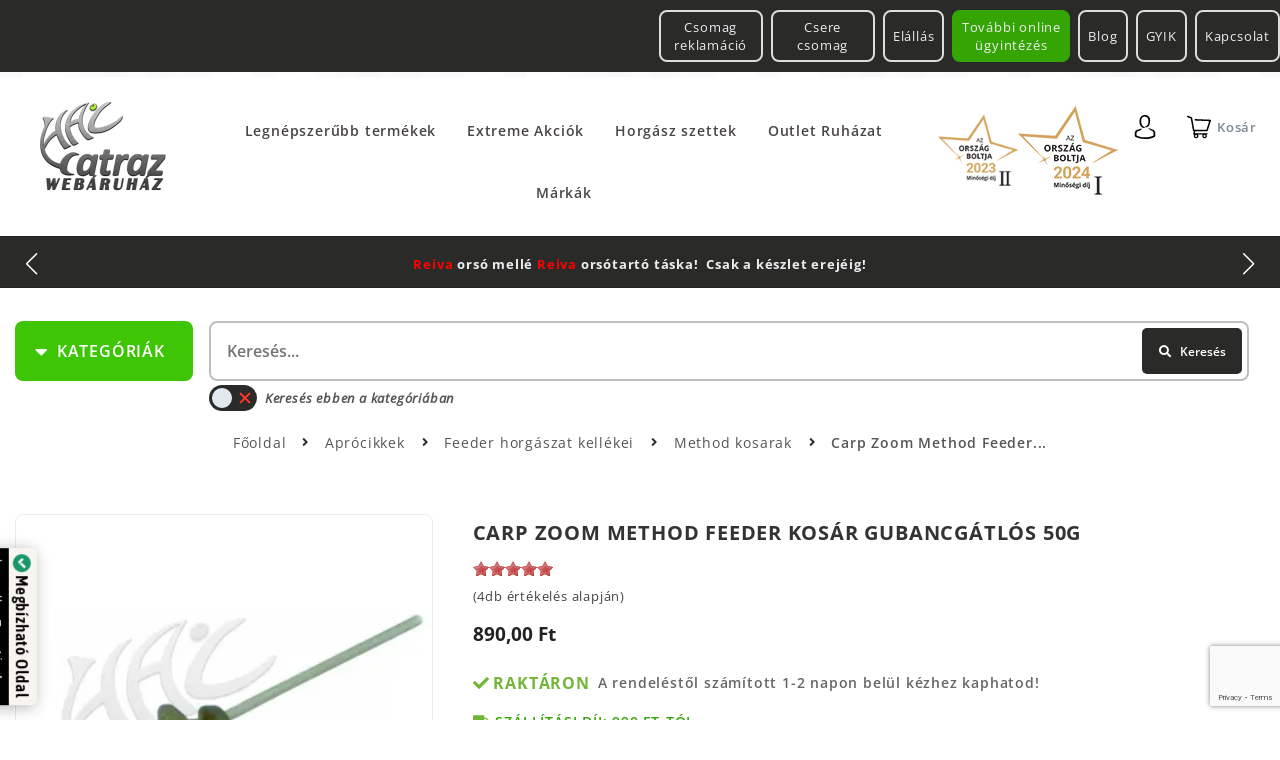

--- FILE ---
content_type: text/html; charset=utf-8
request_url: https://www.halcatraz.hu/webaruhaz/aprocikkek/feeder-horgaszat-kellekei/method-kosarak/10060/carp-zoom-method-feeder-kosar-gubancgatlos-50g
body_size: 20382
content:
<!DOCTYPE html>
<html lang="hu">
<head>
	<meta charset="UTF-8">
	<meta http-equiv="Content-Type" content="text/html; charset=utf-8" />
	<meta name="title" content="Carp Zoom Method Feeder Kosár Gubancgátlós 50g | Halcatraz Horgászcentrum" />
<meta name="keywords" content="Method kosarak" />
<meta name="x-xss-protection" content="1" />
<meta name="x-frame-options" content="SAMEORIGIN" />
<meta name="x-content-type-options" content="'nosniff' always" />
<meta name="description" content="Carp Zoom Method Feeder Kos&aacute;r Gubancg&aacute;tl&oacute;s 50g
A merev gubancg&aacute;tl&oacute;nak k&ouml;sz&ouml;nhet&#337;en sz&eacute;pen rep&uuml;l, nem imbolyog" />

	<meta http-equiv="X-UA-Compatible" content="IE=edge,chrome=1">
	<meta name="viewport" content="width=device-width, initial-scale=1.0">
    <meta http-equiv="Content-Language" content="hu">
	<link rel="shortcut icon" href="/favicon.ico">
	<link rel="apple-touch-icon" href="/favicon.ico">

                	<title>Carp Zoom Method Feeder Kosár Gubancgátlós 50g | Halcatraz Horgászcentrum</title>
    <link rel="stylesheet" type="text/css" media="screen" data-asset-group="global" href="/uploads/asset-cache/484321471866369678-626d62840295582494f7ce3ed8c7174c.cssgz" />
	    			<meta property="og:description" content="Carp Zoom Method Feeder Kos&aacute;r Gubancg&aacute;tl&oacute;s 50g
A merev gubancg&aacute;tl&oacute;nak k&ouml;sz&ouml;nhet&#337;en sz&eacute;pen rep&uuml;l, nem imbolyog" />
<meta property="og:title" content="Carp Zoom Method Feeder Kosár Gubancgátlós 50g" />
<meta property="og:locale" content="hu_hu" />
<meta property="og:type" content="product" />
<meta property="og:url" content="https://www.halcatraz.hu/webaruhaz/aprocikkek/feeder-horgaszat-kellekei/method-kosarak/10060/carp-zoom-method-feeder-kosar-gubancgatlos-50g" />
<meta property="og:site_name" content="Carp Zoom Method Feeder Kosár Gubancgátlós 50g | Halcatraz Horgászcentrum" />
<meta property="fb:app_id" content="2288021654845246" />
<meta property="fb:admins" content="info@halcatraz.hu" />
<meta name="theme-color" content="#424242" />
<meta name="msapplication-navbutton-color" content="#424242" />
<meta name="apple-mobile-web-app-status-bar-style" content="#424242" />
<meta property="product:id" content="ID_10060" />
<meta property="og:link" content="https://www.halcatraz.hu/webaruhaz/aprocikkek/feeder-horgaszat-kellekei/method-kosarak/10060/carp-zoom-method-feeder-kosar-gubancgatlos-50g" />
<meta property="product:brand" content="Carp Zoom" />
<meta property="og:image" content="https://www.halcatraz.hu/uploads/product_images/0150/11150/carp-zoom-method-feeder-kosar-gubancgatlos-16872.480.480.t.jpg.webp" />
<link rel="preconnect" href="https://connect.facebook.net" />
<link rel="canonical" href="https://www.halcatraz.hu/webaruhaz/aprocikkek/feeder-horgaszat-kellekei/method-kosarak/10060/carp-zoom-method-feeder-kosar-gubancgatlos-50g" />
	
	    <link rel="preload" href="/lmdCorePlugin/fonts/fa-brands-400.woff2" as="font" type="font/woff2" crossorigin>
    <link rel="preload" href="/lmdCorePlugin/fonts/fa-solid-900.woff2" as="font" type="font/woff2" crossorigin>
    <!-- link href="https://fonts.googleapis.com/css?family=Open+Sans:400,400i,600,700&subset=latin-ext&display=fallback" as="style" crossorigin rel="preload stylesheet" -->
    
    <!-- Google Tag Manager -->
    <script>(function(w,d,s,l,i){w[l]=w[l]||[];w[l].push({'gtm.start':
    new Date().getTime(),event:'gtm.js'});var f=d.getElementsByTagName(s)[0],
    j=d.createElement(s),dl=l!='dataLayer'?'&l='+l:'';j.async=true;j.src=
    'https://www.googletagmanager.com/gtm.js?id='+i+dl;f.parentNode.insertBefore(j,f);
    })(window,document,'script','dataLayer','GTM-5GRCK4V8');</script>
    <!-- End Google Tag Manager -->

	<link rel="shortcut icon" href="/favicon.ico" />
    
    <style>
        /* latin-ext */
        @font-face {
          font-family: 'Open Sans';
          font-style: italic;
          font-weight: 400;
          font-stretch: 100%;
          font-display: swap;
          src: url(https://fonts.gstatic.com/s/opensans/v27/memQYaGs126MiZpBA-UFUIcVXSCEkx2cmqvXlWq8tWZ0Pw86hd0Rk8ZkWV4ewJER.woff2) format('woff2');
          unicode-range: U+0100-024F, U+0259, U+1E00-1EFF, U+2020, U+20A0-20AB, U+20AD-20CF, U+2113, U+2C60-2C7F, U+A720-A7FF;
        }
        /* latin */
        @font-face {
          font-family: 'Open Sans';
          font-style: italic;
          font-weight: 400;
          font-stretch: 100%;
          font-display: swap;
          src: url(https://fonts.gstatic.com/s/opensans/v27/memQYaGs126MiZpBA-UFUIcVXSCEkx2cmqvXlWq8tWZ0Pw86hd0Rk8ZkWVAewA.woff2) format('woff2');
          unicode-range: U+0000-00FF, U+0131, U+0152-0153, U+02BB-02BC, U+02C6, U+02DA, U+02DC, U+2000-206F, U+2074, U+20AC, U+2122, U+2191, U+2193, U+2212, U+2215, U+FEFF, U+FFFD;
        }
        /* latin-ext */
        @font-face {
          font-family: 'Open Sans';
          font-style: normal;
          font-weight: 400;
          font-stretch: 100%;
          font-display: swap;
          src: url(https://fonts.gstatic.com/s/opensans/v27/memvYaGs126MiZpBA-UvWbX2vVnXBbObj2OVTSGmu1aB.woff2) format('woff2');
          unicode-range: U+0100-024F, U+0259, U+1E00-1EFF, U+2020, U+20A0-20AB, U+20AD-20CF, U+2113, U+2C60-2C7F, U+A720-A7FF;
        }
        /* latin */
        @font-face {
          font-family: 'Open Sans';
          font-style: normal;
          font-weight: 400;
          font-stretch: 100%;
          font-display: swap;
          src: url(https://fonts.gstatic.com/s/opensans/v27/memvYaGs126MiZpBA-UvWbX2vVnXBbObj2OVTS-muw.woff2) format('woff2');
          unicode-range: U+0000-00FF, U+0131, U+0152-0153, U+02BB-02BC, U+02C6, U+02DA, U+02DC, U+2000-206F, U+2074, U+20AC, U+2122, U+2191, U+2193, U+2212, U+2215, U+FEFF, U+FFFD;
        }
        /* latin-ext */
        @font-face {
          font-family: 'Open Sans';
          font-style: normal;
          font-weight: 600;
          font-stretch: 100%;
          font-display: swap;
          src: url(https://fonts.gstatic.com/s/opensans/v27/memvYaGs126MiZpBA-UvWbX2vVnXBbObj2OVTSGmu1aB.woff2) format('woff2');
          unicode-range: U+0100-024F, U+0259, U+1E00-1EFF, U+2020, U+20A0-20AB, U+20AD-20CF, U+2113, U+2C60-2C7F, U+A720-A7FF;
        }
        /* latin */
        @font-face {
          font-family: 'Open Sans';
          font-style: normal;
          font-weight: 600;
          font-stretch: 100%;
          font-display: swap;
          src: url(https://fonts.gstatic.com/s/opensans/v27/memvYaGs126MiZpBA-UvWbX2vVnXBbObj2OVTS-muw.woff2) format('woff2');
          unicode-range: U+0000-00FF, U+0131, U+0152-0153, U+02BB-02BC, U+02C6, U+02DA, U+02DC, U+2000-206F, U+2074, U+20AC, U+2122, U+2191, U+2193, U+2212, U+2215, U+FEFF, U+FFFD;
        }
        /* latin-ext */
        @font-face {
          font-family: 'Open Sans';
          font-style: normal;
          font-weight: 700;
          font-stretch: 100%;
          font-display: swap;
          src: url(https://fonts.gstatic.com/s/opensans/v27/memvYaGs126MiZpBA-UvWbX2vVnXBbObj2OVTSGmu1aB.woff2) format('woff2');
          unicode-range: U+0100-024F, U+0259, U+1E00-1EFF, U+2020, U+20A0-20AB, U+20AD-20CF, U+2113, U+2C60-2C7F, U+A720-A7FF;
        }
        /* latin */
        @font-face {
          font-family: 'Open Sans';
          font-style: normal;
          font-weight: 700;
          font-stretch: 100%;
          font-display: swap;
          src: url(https://fonts.gstatic.com/s/opensans/v27/memvYaGs126MiZpBA-UvWbX2vVnXBbObj2OVTS-muw.woff2) format('woff2');
          unicode-range: U+0000-00FF, U+0131, U+0152-0153, U+02BB-02BC, U+02C6, U+02DA, U+02DC, U+2000-206F, U+2074, U+20AC, U+2122, U+2191, U+2193, U+2212, U+2215, U+FEFF, U+FFFD;
        }
        /* latin-ext */
        @font-face {
          font-family: 'Open Sans';
          font-style: normal;
          font-weight: 800;
          font-stretch: 100%;
          font-display: swap;
          src: url(https://fonts.gstatic.com/s/opensans/v27/memvYaGs126MiZpBA-UvWbX2vVnXBbObj2OVTSGmu1aB.woff2) format('woff2');
          unicode-range: U+0100-024F, U+0259, U+1E00-1EFF, U+2020, U+20A0-20AB, U+20AD-20CF, U+2113, U+2C60-2C7F, U+A720-A7FF;
        }
        /* latin */
        @font-face {
          font-family: 'Open Sans';
          font-style: normal;
          font-weight: 800;
          font-stretch: 100%;
          font-display: swap;
          src: url(https://fonts.gstatic.com/s/opensans/v27/memvYaGs126MiZpBA-UvWbX2vVnXBbObj2OVTS-muw.woff2) format('woff2');
          unicode-range: U+0000-00FF, U+0131, U+0152-0153, U+02BB-02BC, U+02C6, U+02DA, U+02DC, U+2000-206F, U+2074, U+20AC, U+2122, U+2191, U+2193, U+2212, U+2215, U+FEFF, U+FFFD;
        }
    </style>
</head>


 
 


<body class="productList lmdWebshop productView lmdProductViewBody a-page-id-2 a-page-depth-0 logged-out">
        <div class="global-tools">
                        
 


    </div>
        
    <div id="lmdMobileMenu" class="mobile_menu showOnDesktop" style="display: none">
        <div class="mobile_menu_wrapper">
            <div class="mobile_menu_inside_wrapper">
                <button id="a-header-nav-close" type="button" data-fancybox-close="" class="fancybox-button fancybox-close-small" title="Close">
                    <i class="fas fa-times"></i>
                </button>
                                            
            </div>
        </div>
    </div>
    
    <div id="lmdMobileFilters" class="mobile_menu" style="display: none">
        <div class="mobile_menu_wrapper">
            <button id="a-filters-close" type="button" data-fancybox-close="" class="fancybox-button fancybox-close-small" title="Close">
                    <i class="fas fa-times"></i>
            </button>
                    </div>
    </div>
        
                    <div class="lmdCore-login-modul clearfix">
            <div class="lmdGlobalWrapper lmdBoxSizing clearfix">
    <div class="userBarGinop lmdFloatLeft lmdBoxSizing">
        

      
    <div id="a-area-11-ginop-header"  class="a-area a-normal a-area-ginop-header    singleton aButton  clearfix">
    
        
    
  
    
          <div id="a-slots-11-ginop-header" class="a-slots clearfix">
  
    
                  
   
        <div 
      class="a-slot a-normal normal 
          aButton           clearfix" 
      data-pageid="11" 
      data-name="ginop-header" 
      data-permid="1" 
            data-width=""       id="a-slot-11-ginop-header-1"
    >
    
                   
        
                        
            <div   class="a-slot-content clearfix  a-not-visible-non-editor" id="a-slot-content-11-ginop-header-1">
                                     








                <ul id="a-button-11-ginop-header-1" class="a-button default">
            <li class="a-button-image">
                                                                                                                    <a href="/cegunkrol/kepzes-es-bertamogatas"><img src="/uploads/assets/ginop-kepzes.64.jpg" alt="" height="64"  /></a>                            </li>
        </ul>
    




                 </div>
    </div>

  
      </div>    </div>   
  


    </div>
    <div class="userBarMenu lmdFloatRight lmdBoxSizing">
        <nav class="lmdUserBarNavigation clearfix">
            

        <ul class="a-nav a-nav-user-bar-left tabs nav-depth-0 clearfix " id="a-nav-user-bar-left-0" data-id="2" data-category="user-bar-left">
                      <li class="a-nav-item  a-nav-item-0 first last Tovabbi online ugyintezes" id="a-nav-item-user-bar-left-22262" data-pageid="22262">
        <div class="hover-marker"></div>
        
                        
                    <a class="a-nav-link a-nav-link-0" href="https://www.halcatraz.hu/online-ugyintezes">Tov&aacute;bbi online &uuml;gyint&eacute;z&eacute;s</a>        
                    
<ul class="a-nav a-nav-user-bar-left accordion nav-depth-1 clearfix " id="a-nav-user-bar-left-1-1" data-id="2" data-category="">
                      <li class="a-nav-item  a-nav-item-1 first Csomag reklamacio" id="a-nav-item-user-bar-left-22265" data-pageid="22265">
        <div class="hover-marker"></div>
        
                        
                    <a class="a-nav-link a-nav-link-1" href="https://www.halcatraz.hu/online-ugyintezes/csomag-reklamacio">Csomag reklam&aacute;ci&oacute;</a>        
        
            </li>
                      <li class="a-nav-item  a-nav-item-1 second next-last Csere csomag" id="a-nav-item-user-bar-left-29173" data-pageid="29173">
        <div class="hover-marker"></div>
        
                        
                    <a class="a-nav-link a-nav-link-1" href="https://www.halcatraz.hu/online-ugyintezes/csere-csomag">Csere csomag</a>        
        
            </li>
                      <li class="a-nav-item  a-nav-item-1 last Elallas" id="a-nav-item-user-bar-left-22264" data-pageid="22264">
        <div class="hover-marker"></div>
        
                        
                    <a class="a-nav-link a-nav-link-1" href="https://www.halcatraz.hu/online-ugyintezes/elallas">El&aacute;ll&aacute;s</a>        
        
            </li>
  </ul>

        
            </li>
  </ul>

            

        <ul class="a-nav a-nav-login tabs nav-depth-0 clearfix " id="a-nav-login-0" data-id="2" data-category="user-bar">
                      <li class="a-nav-item  a-nav-item-0 first Blog" id="a-nav-item-login-12" data-pageid="12">
        <div class="hover-marker"></div>
        
                        
                    <a class="a-nav-link a-nav-link-0" href="https://www.halcatraz.hu/blog">Blog</a>        
        
            </li>
                      <li class="a-nav-item  a-nav-item-0 second next-last GYIK" id="a-nav-item-login-633" data-pageid="633">
        <div class="hover-marker"></div>
        
                        
                    <a class="a-nav-link a-nav-link-0" href="https://www.halcatraz.hu/gyik">GYIK</a>        
        
            </li>
                      <li class="a-nav-item  a-nav-item-0 last Kapcsolat" id="a-nav-item-login-85" data-pageid="85">
        <div class="hover-marker"></div>
        
                        
                    <a class="a-nav-link a-nav-link-0" href="https://www.halcatraz.hu/kapcsolat">Kapcsolat</a>        
        
            </li>
  </ul>

        </nav>
    </div>
</div>
        </div>
                
    <div class="lmdGlobalWrapper lmdBorderBox clearfix">
        

<header class="lmdCoreHeader clearfix">
    
        <div class="lmdCoreHeaderFirstRow">
    <a id="a-header-nav-toggle" title="Menu">
        <i class="fas fa-bars"></i>
    </a>
        <div class="lmdCoreLogo">
        

      
    <div id="a-area-11-lmdCore-logo"  class="a-area a-normal a-area-lmdCore-logo    singleton aButton  clearfix">
    
        
    
  
    
          <div id="a-slots-11-lmdCore-logo" class="a-slots clearfix">
  
    
                  
   
        <div 
      class="a-slot a-normal normal 
          aButton           clearfix" 
      data-pageid="11" 
      data-name="lmdCore-logo" 
      data-permid="1" 
            data-width="128"       id="a-slot-11-lmdCore-logo-1"
    >
    
                   
        
                        
            <div   class="a-slot-content clearfix  " id="a-slot-content-11-lmdCore-logo-1">
                                     







    <ul id="a-button-11-lmdCore-logo-1" class="a-button">
        <li class="a-button-image">
                            <a  class="a-button-link" href="/">
        <picture>

            <source media="(max-width: 360px)" srcset="/uploads/media_items/halcatraz-uj-logo-3-1-20220227180034.127.91.s.png.webp"/>
<source media="(max-width: 540px)" srcset="/uploads/media_items/halcatraz-uj-logo-3-1-20220227180034.127.91.s.png.webp"/>
<source media="(max-width: 640px)" srcset="/uploads/media_items/halcatraz-uj-logo-3-1-20220227180034.127.91.s.png.webp"/>
<source media="(max-width: 800px)" srcset="/uploads/media_items/halcatraz-uj-logo-3-1-20220227180034.127.91.s.png.webp"/>
<source media="(max-width: 1000px)" srcset="/uploads/media_items/halcatraz-uj-logo-3-1-20220227180034.127.91.s.png.webp"/>
<source media="(max-width: 1200px)" srcset="/uploads/media_items/halcatraz-uj-logo-3-1-20220227180034.127.91.s.png.webp"/>

            <img alt="logo" width="128" height="91" src='/uploads/media_items/halcatraz-uj-logo-3-1-20220227180034.128.91.s.png.webp' />

        </picture>

    </a>                    </li>
                    </ul>




                 </div>
    </div>

  
      </div>    </div>   
  


    </div>
        
            <nav class="lmdPageNavigation clearfix">
                    
        <ul class="a-nav a-nav-main accordion nav-depth-0 clearfix " id="a-nav-main-0" data-id="2" data-category="main-menu">
                      <li class="a-nav-item  a-nav-item-0 first Legnepszerubb termekek" id="a-nav-item-main-7557" data-pageid="7557">
        <div class="hover-marker"></div>
        
                        
                    <a class="a-nav-link a-nav-link-0" href="https://www.halcatraz.hu/webaruhaz-csoport/251/legnepszerubb-termekeink">Legn&eacute;pszerűbb term&eacute;kek</a>        
        
            </li>
                      <li class="a-nav-item  a-nav-item-0 second Extreme Akciok" id="a-nav-item-main-4379" data-pageid="4379">
        <div class="hover-marker"></div>
        
                        
                    <a class="a-nav-link a-nav-link-0" href="https://www.halcatraz.hu/webaruhaz-csoport/728/akcios-ajanlataink">Extreme Akci&oacute;k</a>        
        
            </li>
                      <li class="a-nav-item  a-nav-item-0 Horgasz szettek" id="a-nav-item-main-22267" data-pageid="22267">
        <div class="hover-marker"></div>
        
                        
                    <a class="a-nav-link a-nav-link-0" href="https://www.halcatraz.hu/webaruhaz/253/horgasz-szettek">Horg&aacute;sz szettek</a>        
        
            </li>
                      <li class="a-nav-item  a-nav-item-0 next-last Outlet Ruhazat" id="a-nav-item-main-1771" data-pageid="1771">
        <div class="hover-marker"></div>
        
                        
                    <a class="a-nav-link a-nav-link-0" href="https://www.halcatraz.hu/webaruhaz/263/outlet-ruhazat">Outlet Ruh&aacute;zat</a>        
        
            </li>
                      <li class="a-nav-item  a-nav-item-0 last Markak" id="a-nav-item-main-132" data-pageid="132">
        <div class="hover-marker"></div>
        
                        
                    <a class="a-nav-link a-nav-link-0" href="https://www.halcatraz.hu/markak">M&aacute;rk&aacute;k</a>        
        
            </li>
  </ul>

            </nav>
        
    <div class="lmdOrszagBoltjaMobileBadge">
        <img width="100" src="/uploads/assets/ob2023-badge.original.webp" loading="lazy" class="small">
        <img width="100" src="/uploads/assets/ob2024-badge.original.webp" loading="lazy">
    </div>
    
    <div class="lmdUserIcons lmdFloatRight lmdBoxSizing">
        <div class="userDropdown lmdFloatRight lmdBoxSizing">
            <button class="userDropdownButton lmdSimpleButton lmdPaddingS">
                <i class="lmdUser"></i>
            </button>
            <div class="userDropdownContent">
                                    <ul class="login_links">
                        <li class="user_login">
                            <a href="/login" rel="nofollow">
                                <i class="fa fa-unlock-alt"></i>
                                Bejelentkezés                            </a>
                        </li>
                        <li class="user_register">
                            <a href="/regisztracio" rel="nofollow">
                                <i class="fa fa-user"></i>
                                Regisztráció                            </a>
                        </li>
                    </ul>
                            </div>
        </div>
        
        <div class="user_basket">
                                    <div class="floatingBasket">
                <span class="lmdBasketButton" id="userAccessFloatingBasketButton">
                    <i class="lmdShoppingCart">
    <span class="icon">
    </span>
    </i>
<span class="lmdText">
    Kosár</span>

                </span>
                <div class="floatingShoppingCartWrapper clearfix lmdBoxSizing">
                    <div class="floatingShoppingCart clearfix lmdBoxSizing">
                        

      
    <div id="a-area-11-floatingBasket"  class="a-area a-normal a-area-floatingBasket    singleton lmdWebshopBasketViewer  clearfix">
    
        
    
  
    
          <div id="a-slots-11-floatingBasket" class="a-slots clearfix">
  
    
                  
   
        <div 
      class="a-slot a-normal  
          lmdWebshopBasketViewer           clearfix" 
      data-pageid="11" 
      data-name="floatingBasket" 
      data-permid="1" 
                  id="a-slot-11-floatingBasket-1"
    >
    
                   
        
                        
            <div   class="a-slot-content clearfix  " id="a-slot-content-11-floatingBasket-1">
                                     






<div class="lmdBasketWrapper clearfix" id="lmdBasket">
            <div class="lmdBasketEmptyText">
        Az Ön kosara jelenleg üres!    </div>

         </div>



                 </div>
    </div>

  
      </div>    </div>   
  


                    </div>
                    <button id="a-floating-shopping-cart-close" type="button" data-fancybox-close="" class="fancybox-button fancybox-close-small" title="Close">
                        <i class="fas fa-times"></i>
                    </button>
                                    </div>
            </div>
        </div>
    </div>
</div>



      
    <div id="a-area-11-infoBar"  class="a-area a-normal a-area-infoBar    singleton lmdInfoBar  clearfix">
    
        
    
  
    
          <div id="a-slots-11-infoBar" class="a-slots clearfix">
  
    
                  
   
        <div 
      class="a-slot a-normal  
          lmdInfoBar           clearfix" 
      data-pageid="11" 
      data-name="infoBar" 
      data-permid="1" 
                  id="a-slot-11-infoBar-1"
    >
    
                   
        
                        
            <div   class="a-slot-content clearfix  " id="a-slot-content-11-infoBar-1">
                                     






   
    <div class="lmdScrollingInfoBar">
        <div id="lmdInfoBar-11-infoBar-1" class="lmdInfoBar swiper-container lmdBoxSizing clearfix">
                <div class="lmdInfoBarPages swiper-wrapper clearfix">
                                                                        <div page_number="1" class="clearfix lmdBoxSizing lmdInfoBarPage swiper-slide">
                                <div class="clearfix lmdBoxSizing lmdInfoBarPageContent">
                                    <p><span style="color: rgb(255, 0, 0);"><span style="font-size: small;"><strong>Reiva </strong></span></span><span style="font-size: small;"><strong>ors&oacute; mell&eacute; <span style="color: rgb(255, 0, 0);">Reiva </span>ors&oacute;tart&oacute; t&aacute;ska!&nbsp; Csak a k&eacute;szlet erej&eacute;ig!</strong></span></p>                                </div>
                            </div>
                                                                                                <div page_number="2" class="clearfix lmdBoxSizing lmdInfoBarPage swiper-slide">
                                <div class="clearfix lmdBoxSizing lmdInfoBarPageContent">
                                    <p><span style="font-size: small;"><strong>A legjobb &aacute;rakat keresd az <span style="color: rgb(0, 204, 255);">EXTR&Eacute;M AKCI&Oacute;K</span> f&uuml;l alatt!</strong></span></p>                                </div>
                            </div>
                                                                                                <div page_number="3" class="clearfix lmdBoxSizing lmdInfoBarPage swiper-slide">
                                <div class="clearfix lmdBoxSizing lmdInfoBarPageContent">
                                    <p><span style="font-size: small;"><strong>30.000 forint feletti rendel&eacute;sn&eacute;l&nbsp;<span style="color: rgb(255, 0, 0);">-5%</span>&nbsp;a lista&aacute;ras term&eacute;kekből!</strong></span></p>                                </div>
                            </div>
                                                                                                <div page_number="4" class="clearfix lmdBoxSizing lmdInfoBarPage swiper-slide">
                                <div class="clearfix lmdBoxSizing lmdInfoBarPageContent">
                                    <p><span style="font-size: small;"><strong>50.000 forint feletti rendel&eacute;sn&eacute;l&nbsp;<span style="color: rgb(255, 0, 0);">-10%</span>&nbsp;a lista&aacute;ras term&eacute;kekből!</strong></span></p>                                </div>
                            </div>
                                                                                                <div page_number="5" class="clearfix lmdBoxSizing lmdInfoBarPage swiper-slide">
                                <div class="clearfix lmdBoxSizing lmdInfoBarPageContent">
                                    <p><span style="font-size: small;"><strong>V&aacute;laszthat&oacute; <span style="color: rgb(0, 255, 0);">AJ&Aacute;ND&Eacute;K </span>m&aacute;r 15.000 forint feletti rendel&eacute;s mell&eacute;!</strong></span></p>                                </div>
                            </div>
                                                                                                <div page_number="6" class="clearfix lmdBoxSizing lmdInfoBarPage swiper-slide">
                                <div class="clearfix lmdBoxSizing lmdInfoBarPageContent">
                                    <p><span style="font-size: small;"><strong>19.999 forint feletti v&aacute;s&aacute;rl&aacute;s eset&eacute;n a sz&aacute;ll&iacute;t&aacute;s <span style="color: rgb(255, 0, 0);">INGYENES</span>!</strong></span></p>                                </div>
                            </div>
                                                                                                <div page_number="7" class="clearfix lmdBoxSizing lmdInfoBarPage swiper-slide">
                                <div class="clearfix lmdBoxSizing lmdInfoBarPageContent">
                                    <p><span style="font-size: small;"><strong>&Eacute;rt&eacute;kel&eacute;s: <span style="color: rgb(255, 255, 0);">5.0 *</span>&nbsp; |&nbsp; T&ouml;bb mint 4000 v&eacute;lem&eacute;ny alapj&aacute;n!</strong></span></p>                                </div>
                            </div>
                                                                                                <div page_number="8" class="clearfix lmdBoxSizing lmdInfoBarPage swiper-slide">
                                <div class="clearfix lmdBoxSizing lmdInfoBarPageContent">
                                    <p><span style="font-size: small;"><strong>DAIWA CROSSFIRE ors&oacute;hoz <span style="color: rgb(255, 102, 0);">aj&aacute;nd&eacute;k Daiwa wobbler</span>!&nbsp; A k&eacute;szlet erej&eacute;ig!</strong></span></p>                                </div>
                            </div>
                                                                                                <div page_number="9" class="clearfix lmdBoxSizing lmdInfoBarPage swiper-slide">
                                <div class="clearfix lmdBoxSizing lmdInfoBarPageContent">
                                    <p><span style="color: rgb(255, 0, 0);"><span style="font-size: small;"><strong>11.</strong></span></span><span style="color: rgb(255, 102, 0);"><span style="font-size: small;"><strong> </strong></span></span><span style="font-size: small;"><strong>Halcatraz Horg&aacute;szfesztiv&aacute;l!&nbsp; R&eacute;szletek hamarosan...</strong></span></p>                                </div>
                            </div>
                                                                                                <div page_number="10" class="clearfix lmdBoxSizing lmdInfoBarPage swiper-slide">
                                <div class="clearfix lmdBoxSizing lmdInfoBarPageContent">
                                    <p><strong><span style="font-size: small;">&nbsp;Hűs&eacute;gpontrendszer!</span></strong></p>                                </div>
                            </div>
                                                            </div>
        </div>
        <div class="swiper-navigation-buttons">
            <div class="swiper-button-next"></div>
            <div class="swiper-button-prev"></div>
        </div>

            </div>

                    


                 </div>
    </div>

  
      </div>    </div>   
  



    
        <div class="lmdCoreHeaderSecondRow clearfix">
            <div id="mainNavigationToggle" class="lmdBoxSizing lmdSimpleGreenButton lmdPaddingS">
            <i class="fa fa-caret-down"></i>
            <span class="text">Kategóriák</span>
        </div>
        <div class="insideWrapper clearfix" id="mainNavigationToggleContainer">
            <nav class="lmdProductNavigation clearfix">
                                    
        <ul class="a-nav a-nav-webshop tabs nav-depth-0 clearfix " id="a-nav-webshop-0" data-id="2" data-category="webaruhaz-menu">
                      <li class="a-nav-item  a-nav-item-0 first Botok" id="a-nav-item-webshop-51" data-pageid="51">
        <div class="hover-marker"></div>
        
                                                                
                            
                    <a class="a-nav-link a-nav-link-0" href="https://www.halcatraz.hu/webaruhaz/4/botok"><img class="category-icon" src="/uploads/assets/category-rod.original.svg"/>Botok</a>        
        
            </li>
                      <li class="a-nav-item  a-nav-item-0 second Orsok" id="a-nav-item-webshop-52" data-pageid="52">
        <div class="hover-marker"></div>
        
                                                                
                            
                    <a class="a-nav-link a-nav-link-0" href="https://www.halcatraz.hu/webaruhaz/6/orsok"><img class="category-icon" src="/uploads/assets/category-reel.original.svg"/>Ors&oacute;k</a>        
        
            </li>
                      <li class="a-nav-item  a-nav-item-0 Zsinorok" id="a-nav-item-webshop-53" data-pageid="53">
        <div class="hover-marker"></div>
        
                                                                
                            
                    <a class="a-nav-link a-nav-link-0" href="https://www.halcatraz.hu/webaruhaz/10/zsinorok"><img class="category-icon" src="/uploads/assets/category-line.original.svg"/>Zsin&oacute;rok</a>        
        
            </li>
                      <li class="a-nav-item  a-nav-item-0 Horgok" id="a-nav-item-webshop-54" data-pageid="54">
        <div class="hover-marker"></div>
        
                                                                
                            
                    <a class="a-nav-link a-nav-link-0" href="https://www.halcatraz.hu/webaruhaz/9/horgok"><img class="category-icon" src="/uploads/assets/category-hook.original.svg"/>Horgok</a>        
        
            </li>
                      <li class="a-nav-item  a-nav-item-0 Kapasjelzok" id="a-nav-item-webshop-136" data-pageid="136">
        <div class="hover-marker"></div>
        
                                                                
                            
                    <a class="a-nav-link a-nav-link-0" href="https://www.halcatraz.hu/webaruhaz/179/kapasjelzok"><img class="category-icon" src="/uploads/assets/category-bite-alarm.original.svg"/>Kap&aacute;sjelzők</a>        
        
            </li>
                      <li class="a-nav-item  a-nav-item-0 Csalik" id="a-nav-item-webshop-55" data-pageid="55">
        <div class="hover-marker"></div>
        
                                                                
                            
                    <a class="a-nav-link a-nav-link-0" href="https://www.halcatraz.hu/webaruhaz/11/csalik"><img class="category-icon" src="/uploads/assets/category-lure-1.original.svg"/>Csalik</a>        
        
            </li>
                      <li class="a-nav-item  a-nav-item-0 Mucsalik" id="a-nav-item-webshop-56" data-pageid="56">
        <div class="hover-marker"></div>
        
                                                                
                            
                    <a class="a-nav-link a-nav-link-0" href="https://www.halcatraz.hu/webaruhaz/5/mucsalik"><img class="category-icon" src="/uploads/assets/category-lure-2.original.svg"/>Műcsalik</a>        
        
            </li>
                      <li class="a-nav-item  a-nav-item-0 Aprocikkek" id="a-nav-item-webshop-57" data-pageid="57">
        <div class="hover-marker"></div>
        
                                                                
                            
                    <a class="a-nav-link a-nav-link-0" href="https://www.halcatraz.hu/webaruhaz/7/aprocikkek"><img class="category-icon" src="/uploads/assets/category-small.original.svg"/>Apr&oacute;cikkek</a>        
        
            </li>
                      <li class="a-nav-item  a-nav-item-0 Ruhazat" id="a-nav-item-webshop-58" data-pageid="58">
        <div class="hover-marker"></div>
        
                                                                
                            
                    <a class="a-nav-link a-nav-link-0" href="https://www.halcatraz.hu/webaruhaz/8/ruhak"><img class="category-icon" src="/uploads/assets/category-clothing.original.svg"/>Ruh&aacute;zat</a>        
        
            </li>
                      <li class="a-nav-item  a-nav-item-0 next-last Kemping/tura" id="a-nav-item-webshop-59" data-pageid="59">
        <div class="hover-marker"></div>
        
                                                                
                            
                    <a class="a-nav-link a-nav-link-0" href="https://www.halcatraz.hu/webaruhaz/14/kemping-tura"><img class="category-icon" src="/uploads/assets/category-camping.original.svg"/>Kemping/t&uacute;ra</a>        
        
            </li>
                      <li class="a-nav-item  a-nav-item-0 last Egyeb" id="a-nav-item-webshop-60" data-pageid="60">
        <div class="hover-marker"></div>
        
                                                                
                            
                    <a class="a-nav-link a-nav-link-0" href="https://www.halcatraz.hu/webaruhaz/12/egyeb"><img class="category-icon" src="/uploads/assets/category-misc.original.svg"/>Egy&eacute;b</a>        
        
            </li>
  </ul>

                            </nav>
       </div>
                               
            <div class="embeddedProductSearch">

<div class="lmdSearchFromWrapper">
        <form class="product_name_autocomplete_form" name="product_name_autocomplete_form" id="product_name_autocomplete_form" method="post" action="/webaruhaz/kereses">
            <div class="lmdContainer">
                <div class="lmdProductSearchFromFieldWrapper lmdTooltip" title="Írjon be az Ön által keresett termék nevéből legalább 3 karaktert, ekkor a program felajánl 10 lehetséges terméket. 
                        Ha megtalálta a listában a keresett terméket, akkor kattintson rá az egérrel, majd kattintson a keresés gombra vagy üssön entert. 
                        Ha nem szerepel a listában az Ön által keresett termék, akkor írjon be még több karaktert, hogy szűkítse a keresést, vagy üssön entert az összes termék megjelenítéséhez.">
                    <input class="lmdProductSearchFormField" placeholder="Keresés..." type="text" id="product_search_product_name" name="product_search[product_name][text]" value="" /><br />                 </div>
                <div class="lmdProductSearchButton">
                                        <button value="Keresés" class="button-search" alt="Keresés" title="Keresés">
                        <i class="fa fa-search"></i><span class="text">Keresés</span>
                    </button>
                </div>
            </div>
                            <label for="product_search_category_id">
                    Keresés ebben a kategóriában                    <input value="207" type="checkbox" name="product_search[category_id]" id="product_search_category_id" />                    <span class="lmdSwitch">
                        <svg xmlns="http://www.w3.org/2000/svg" width="24" height="24" viewBox="0 0 24 24" style="fill:#3ec506;transform:;-ms-filter:"><path d="M10 15.586L6.707 12.293 5.293 13.707 10 18.414 19.707 8.707 18.293 7.293z"></path></svg>
                        <svg xmlns="http://www.w3.org/2000/svg" width="24" height="24" viewBox="0 0 24 24" style="fill:#ff3729;transform:;-ms-filter:"><path d="M16.192 6.344L11.949 10.586 7.707 6.344 6.293 7.758 10.535 12 6.293 16.242 7.707 17.656 11.949 13.414 16.192 17.656 17.606 16.242 13.364 12 17.606 7.758z"></path></svg>
                    </span>
                </label>
                        <input type="hidden" name="product_search[is_category_filter_supported]" value="1" id="product_search_is_category_filter_supported" />        </form>

</div>

</div>
    </div>
    
        
    </header>

<nav class="lmdCoreBreadcrumb version2 lmdBorderBox">
    <ul id="a-breadcrumb-component" class="a-nav a-nav-breadcrumb breadcrumb clearfix lmdBorderBox">
                    <li class="">
                <a alt="Főoldal" href="/ ">Főoldal</a>
            </li>
                                            <li class="">
                <span class="a-breadcrumb-separator"><i class="fas fa-angle-right"></i></span>                                            <a alt="Aprócikkek" href="/webaruhaz/7/aprocikkek ">
                                                            Aprócikkek                                                                </a>
                                    <span class="a-breadcrumb-separator"><i class="fas fa-angle-right"></i></span>            </li>
                    <li class="">
                                                            <a alt="Feeder horgászat kellékei" href="/webaruhaz/84/aprocikkek/feeder-horgaszat-kellekei ">
                                                            Feeder horgászat kellékei                                                                </a>
                                    <span class="a-breadcrumb-separator"><i class="fas fa-angle-right"></i></span>            </li>
                    <li class="">
                                                            <a alt="Method kosarak" href="/webaruhaz/207/aprocikkek/feeder-horgaszat-kellekei/method-kosarak ">
                                                            Method kosarak                                                                </a>
                                    <span class="a-breadcrumb-separator"><i class="fas fa-angle-right"></i></span>            </li>
                    <li class="">
                                                            <a alt="Carp Zoom Method Feeder Kosár Gubancgátlós 50g" href="/webaruhaz/aprocikkek/feeder-horgaszat-kellekei/method-kosarak/10060/carp-zoom-method-feeder-kosar-gubancgatlos-50g ">
                                                                <h1 class="title-header">
                                        Carp Zoom Method Feeder...                                            </h1>
                                                                </a>
                                                </li>
            </ul>
</nav>
<div class="lmdContent lmdContainer clearfix lmdBorderBox">
            
<div class="lmdWebshopFullWidth clearfix lmdBorderBox">
    

      
    <div id="a-area-2-product_list_body"  class="a-area a-normal a-area-product_list_body  lmdWebshopProductListBody   clearfix">
    
        
    
  
    
          <div id="a-slots-2-product_list_body" class="a-slots clearfix">
  
    
                                  
   
        <div 
      class="a-slot a-normal normal 
          lmdWebshopChildCategories           clearfix" 
      data-pageid="2" 
      data-name="product_list_body" 
      data-permid="21" 
            data-width="300"       id="a-slot-2-product_list_body-21"
    >
    
                   
        
                        
            <div   class="a-slot-content clearfix  " id="a-slot-content-2-product_list_body-21">
                                     





        
            


                 </div>
    </div>

  
                                    
   
        <div 
      class="a-slot a-normal  
          lmdWebshopProductList           clearfix" 
      data-pageid="2" 
      data-name="product_list_body" 
      data-permid="27" 
                  id="a-slot-2-product_list_body-27"
    >
    
                   
        
                        
            <div   class="a-slot-content clearfix  " id="a-slot-content-2-product_list_body-27">
                                     





                                <section class="lmdProductViewControls clearfix">
        

      
    <div id="a-area-14772-webshop_product_area"  class="a-area a-normal a-area-webshop_product_area     clearfix">
    
        
    
  
    
          <div id="a-slots-14772-webshop_product_area" class="a-slots clearfix">
  
    
      </div>    </div>   
  


    </section>

    
    
        <section class="lmdStampViewWrapper lmdNormalPriceStrategy clearfix">
                                                                                    
                

    <section class="lmdProductView clearfix lmdBoxSizing" itemscope itemtype="http://schema.org/Product">
                
<section class="lmdLeftWrapper lmdBoxSizing">
    

                
<div class="product_image_wrapper lmdBorderBox clearfix">
          
                                                                                                                                                                            <div class="product_image clearfix lmdBorderBox
                 first last">
                                                                            
    <div class="lmdProductParameterBadgesWrapper clearfix lmdBorderBox">
                
                                                                    <div class="tl_wrapper">
                                                        </div>
                                                            <div class="tr_wrapper">
                                                        </div>
                                                            <div class="bl_wrapper">
                                                        </div>
                                                            <div class="br_wrapper">
                                                        </div>
                        </div>

                                                                                                        <a href="/uploads/product_images/0150/11150/carp-zoom-method-feeder-kosar-gubancgatlos-16872.480.480.t.jpg.webp" data-fancybox="lmd_webshop_fancybox" class="lmd_webshop_fancybox">
                                                                            
            <picture>

                 <!--[if IE 9]><video style="display: none;"><![endif]-->
                <source media="(max-width: 360px)" srcset="/uploads/product_images/0150/11150/carp-zoom-method-feeder-kosar-gubancgatlos-16872.328.328.t.jpg.webp"/>
<source media="(max-width: 540px)" srcset="/uploads/product_images/0150/11150/carp-zoom-method-feeder-kosar-gubancgatlos-16872.508.508.t.jpg.webp"/>
<source media="(max-width: 640px)" srcset="/uploads/product_images/0150/11150/carp-zoom-method-feeder-kosar-gubancgatlos-16872.568.568.t.jpg.webp"/>
<source media="(max-width: 800px)" srcset="/uploads/product_images/0150/11150/carp-zoom-method-feeder-kosar-gubancgatlos-16872.568.568.t.jpg.webp"/>
<source media="(max-width: 1000px)" srcset="/uploads/product_images/0150/11150/carp-zoom-method-feeder-kosar-gubancgatlos-16872.600.600.t.jpg.webp"/>
<source media="(max-width: 1200px)" srcset="/uploads/product_images/0150/11150/carp-zoom-method-feeder-kosar-gubancgatlos-16872.600.600.t.jpg.webp"/>

                <img itemprop="image"  alt="Carp Zoom Method Feeder Kosár Gubancgátlós 50g" width="350" height="350"  src='/uploads/product_images/0150/11150/carp-zoom-method-feeder-kosar-gubancgatlos-16872.350.350.t.jpg.webp' />

                <!--[if IE 9]></video><![endif]-->
            </picture>

                                                        <span class="zoom-icon"></span>
                                                                    </a>
                                                                                                                
                </div>
                              
                                            </div>    

                <section class="social clearfix">
                                        
                    <a class="lmdSocialMediaButton" href="https://www.facebook.com/halcatrazhorgaszcentrum/" title="Facebook oldalunk">
                <img src="/uploads/assets/facebook-icon.original.webp" loading="lazy"/>
            </a>
                            <a class="lmdSocialMediaButton" href="https://www.tiktok.com/@halcatraz.fishing" title="Tiktok oldalunk">
                <img src="/uploads/assets/tiktok-icon.original.webp" loading="lazy"/>
            </a>
                            <a class="lmdSocialMediaButton" href="https://www.youtube.com/user/HalcatrazKft" title="YouTube oldalunk">
                <img src="/uploads/assets/youtube-icon.original.webp" loading="lazy"/>
            </a>
                            <a class="lmdSocialMediaButton" href="https://www.instagram.com/halcatraz_horgaszcentrum" title="Instagramon oldalunk">
                <img src="/uploads/assets/instagram-icon.original.webp" loading="lazy"/>
            </a>
            </section>    
</section>
    
<section class="lmdRightWrapper lmdBoxSizing">

    <h2 class="product_name">
        Carp Zoom Method Feeder Kosár Gubancgátlós 50g    </h2>
    <meta itemprop="name" content="Carp Zoom Method Feeder Kosár Gubancgátlós 50g" />
    <meta itemprop="productID" content="ID_10060" />
        
    <section class="lmdRateWrapper clearfix">
        <div class="rate_value">
                    <div class="star-rating rater-0.5 star required star-rating-applied star-rating-readonly star-rating-on" 
            id="product_review_rate_0.5" style="width: 8px;">
        <a title="0.5" style="margin-left: 0px;">0.5</a>
    </div>
        <div class="star-rating rater-1 star required star-rating-applied star-rating-readonly star-rating-on" 
            id="product_review_rate_1" style="width: 8px;">
        <a title="1" style="margin-left: -8px;">1</a>
    </div>
        <div class="star-rating rater-1.5 star required star-rating-applied star-rating-readonly star-rating-on" 
            id="product_review_rate_1.5" style="width: 8px;">
        <a title="1.5" style="margin-left: 0px;">1.5</a>
    </div>
        <div class="star-rating rater-2 star required star-rating-applied star-rating-readonly star-rating-on" 
            id="product_review_rate_2" style="width: 8px;">
        <a title="2" style="margin-left: -8px;">2</a>
    </div>
        <div class="star-rating rater-2.5 star required star-rating-applied star-rating-readonly star-rating-on" 
            id="product_review_rate_2.5" style="width: 8px;">
        <a title="2.5" style="margin-left: 0px;">2.5</a>
    </div>
        <div class="star-rating rater-3 star required star-rating-applied star-rating-readonly star-rating-on" 
            id="product_review_rate_3" style="width: 8px;">
        <a title="3" style="margin-left: -8px;">3</a>
    </div>
        <div class="star-rating rater-3.5 star required star-rating-applied star-rating-readonly star-rating-on" 
            id="product_review_rate_3.5" style="width: 8px;">
        <a title="3.5" style="margin-left: 0px;">3.5</a>
    </div>
        <div class="star-rating rater-4 star required star-rating-applied star-rating-readonly star-rating-on" 
            id="product_review_rate_4" style="width: 8px;">
        <a title="4" style="margin-left: -8px;">4</a>
    </div>
        <div class="star-rating rater-4.5 star required star-rating-applied star-rating-readonly star-rating-on" 
            id="product_review_rate_4.5" style="width: 8px;">
        <a title="4.5" style="margin-left: 0px;">4.5</a>
    </div>
        <div class="star-rating rater-5 star required star-rating-applied star-rating-readonly star-rating-on" 
            id="product_review_rate_5" style="width: 8px;">
        <a title="5" style="margin-left: -8px;">5</a>
    </div>
        </div>
        <div class="rate_name clearfix">
                        <span itemprop="aggregateRating" itemscope itemtype="http://schema.org/AggregateRating">
                <meta itemprop="ratingValue" content="5" />
                <meta itemprop="ratingCount" content="4" />
            </span>
                                        <label for="rate">(4db értékelés alapján)</label>                    </div>
    </section>
    
                                    <div class="lmdProductSumPriceWrapper clearfix">
                    <div class="lmdProductPriceWrapper">
        <div class="product_price_value">
            890,00 Ft            <span class="price_unit"> / db</span>
        </div>
    </div>
        
 </div>
                                <div class="lmdInStock lmdNotice clearfix">
            <div class="lmdFloatLeft">
                <span class="lmdIcon">
                                            <i class="fa fa-check"></i>
                                    </span>
                <span class="lmdText product_is_in_stock short">
                    Raktáron                </span>
            </div>
            <div class="lmdFloatLeft">
                <span class="lmdText product_is_in_stock_comment">
                    A rendeléstől számított 1-2 napon belül kézhez kaphatod!                </span>
            </div>
        </div>
    
                                                                        <div class="lmdInStock lmdNotice clearfix">
                <div class="lmdFloatLeft delivery_price_notice">
                    <span class="lmdIcon">
                        <i class="fa fa-truck"></i>
                    </span>
                    <span class="lmdText">
                        <a href="/cegunkrol/informaciok/szallitasi-informaciok">
                            Szállítási díj: 990 Ft-tól                        </a>
                    </span>
                </div>
            </div>
                    
                <div class="lmdDeliveryDate lmdNotice clearfix">
    <div class="lmdFloatLeft expected_delivery_date">
                Várható szállítás:
        <span class="lmdText expected_delivery_date_value lmdTooltip" title="13:00 előtt feladott rendelés esetén akár másnap kézhez kaphatod!">
                        2026-01-27            <i class="fas fa-info-circle"></i>
        </span>
    </div>
</div>            <div class="obtainable_user_points">
        Vásárlással szerezhető hűségpontok:
        <span class="lmdText obtainable_user_points_value">
                                                
            45            <i class="fas fa-info-circle lmdTooltip" title="Regisztrált felhasználóink ennyi hűségpontot szerezhetnek a termék megvásárlásával"></i>
            
        </span>
    </div>
        
    <hr class="double">
    
            <div class="product_basket_wrapper clearfix">
             

                                                                     <form action="/hu/basket/webshop-basket" class="" id='basket-form-10060'  method="post">
            <input type="hidden" name="lmdBasket[product_id]" value="10060" id="lmdBasket_product_id" /><input type="hidden" name="lmdBasket[hash]" id="lmdBasket_hash" /><input type="hidden" name="lmdBasket[_csrf_lmd_token]" value="c7920154c8e4f05b7e84f398612b4c74" id="lmdBasket__csrf_lmd_token" />                        <div class="lmdBasketFields">
                                                    <i class="decreaseBasketAmountButton" data-amount="1" data-accuracy="0">-</i>
                                                <input maxlength="3" class="lmdBasketItem" type="text" name="lmdBasket[amount]" value="1" id="lmdBasket_amount" />                                    <i class="increaseBasketAmountButton" data-amount="1" data-accuracy="0">+</i>
                                                    <span class="lmdProductUnit">db</span>
            </div>
            <div class="lmdToBasketButtonWrapper">
                                <button value="Kosárba rakom" class="lmdToBasketButton lmdBasicButton lmdPaddingM" alt="Kosárba rakom" title="Kosárba rakom">
                    <div class="lmdIcon">
                        <i class="fas fa-shopping-cart"></i>
                    </div>
                    <div class="lmdText">
                        Kosárba rakom                    </div>
                </button> 
            </div>
        </form>
            </div>
            
      
    <div class="lmdWishListWrapper lmdFloatLeft clearfix">
    <div class="lmdWishListContent">
                                                    
    <a class="WishListButton WishListItemsignIn lmdAddWish" href="/login" title="Hozzáadás kedvencekhez" >
                <span class="lmdIcon">
            <i class="fa fa-heart"></i>
        </span>
        <span class="lmdText">
            Hozzáadás kedvencekhez        </span>
    </a>

    </div>
</div>
    <hr class="double">
        
    
    <ul class="lmdParameterList clearfix">
                                        <li class="lmdParameter" title="Gyártó">
                                <a href="/webaruhaz-csoport/129/gyarto/carp-zoom">
                                Carp Zoom                                                </a>
                            </li>
            </ul>
    
    
    <div class="lmdServicesWrapper lmdBoxSizing">
        <div class="lmdServicesTitle lmdBoxSizing">
            Szolgáltatásaink        </div>
        <ul class="lmdServices">
                                        <li class="service">
                    <a class="lmdFreeShippingInfo clearfix" href="/informaciok/szallitasi-informaciok">
                        <span class="lmdIcon">
                            <i class="fa fa-truck"></i>
                        </span>
                        <span class="lmdText">
                            Ingyenes kiszállítás                        </span>
                    </a>
                </li>
            
                            <li class="service">
                    <a class="lmdGiftInfo" href="/informaciok/ajandek-a-vasarlashoz">
                        <span class="lmdIcon">
                            <i class="fa fa-gift"></i>
                        </span>
                        <span class="lmdText">
                            Ajándékok                        </span>
                    </a>
                </li>
                        
                            <li class="service">
                    <a class="lmdGiftInfo" href="/informaciok/garanciaink#Raktar">
                        <span class="lmdIcon">
                            <i class="fa fa-cubes"></i>
                        </span>
                        <span class="lmdText">
                            Hatalmas raktárkészlet                        </span>
                    </a>
                </li>
            
                            <li class="service">
                    <a class="lmdGiftInfo" href="/informaciok/husegpont-rendszer">
                        <span class="lmdIcon">
                            <i class="fa fa-database"></i>
                        </span>
                        <span class="lmdText">
                            Hűségpont rendszer                        </span>
                    </a>
                </li>
                    </ul>
    </div>
</section>



    </section>
    <section class="lmdTabsWrapper horizontalTab clearfix">
        <section class="lmdTabs clearfix">    
            <nav class="lmdTabHeaderWrapper clearfix">
                <div class="lmdTabHeader lmdSelected">
                    <a href="#tabDescription" class="">
                        Leírás                    </a>
                </div>
                
                <div class="lmdTabHeader review">
                    <a href="#tabReview" class="">
                        Vélemények (4)                    </a>
                </div>
                
                                        <div class="lmdTabHeader parameter">
                        <a href="#tabParameter" class="">
                            Paraméterek                        </a>
                    </div>
                                
                                <div class="lmdTabHeader">
    <a href="#tabNotification" class="">
        Értesítések    </a>
</div>
            </nav>
                
            <section id="tabDescription" class="lmdTabContent lmdProductDescriptionWapper clearfix lmdSelected lmdBorderBox">
                <section itemprop="description" class="lmdDescription">
                    <h2>Carp Zoom Method Feeder Kos&aacute;r Gubancg&aacute;tl&oacute;s 50g</h2>
<p>A merev gubancg&aacute;tl&oacute;nak k&ouml;sz&ouml;nhet&#337;en sz&eacute;pen rep&uuml;l, nem imbolyog dob&aacute;s k&ouml;zben. A kos&aacute;r k&ouml;zponti r&eacute;sz&eacute;n helyezkedik el a horognak illetve a csalinak kialak&iacute;tott kis t&aacute;lca, ami azt eredm&eacute;nyezi, hogy a csalink minden esetben ugyanazon a ponton fog elhelyezkedni, biztos&iacute;tva a t&ouml;k&eacute;letes akad&aacute;st.</p>
<ul>
    <li>S&uacute;ly: 50 gramm</li>
</ul>                    

      
    <div id="a-area-14772-webshop_product_area_product_list-10060"  class="a-area a-normal a-area-webshop_product_area_product_list-10060     clearfix">
    
        
    
  
    
          <div id="a-slots-14772-webshop_product_area_product_list-10060" class="a-slots clearfix">
  
    
      </div>    </div>   
  



                                        <p>            
                        

                                    <div class="description_title">Kapcsolódó termékek</div>
        <div class="horizontal_separator_wrapper"><div class="horizontal_separator"></div></div>
        <div class="related_product_wrapper">
                                                                                    
<div class="lmdProduct stamp  col4 col3 col2">
    <article class="lmdProductWrapper lmdStampView clearfix " > 
        
        <section class="lmdWholeWrapper top clearfix">
            

                     
    
<div class="product_image_wrapper lmdBorderBox clearfix">
          
                                                                                                                                                                            <div class="product_image clearfix lmdBorderBox
                 first last">
                                                                                                                                <a href="/webaruhaz/aprocikkek/feeder-horgaszat-kellekei/method-kosarak/34288/haldorado-dart-pro-aqua-l-30-gramm-haldorado-method-kosar">
                                                                            
            <picture>

                 <!--[if IE 9]><video style="display: none;"><![endif]-->
                <source media="(max-width: 360px)" srcset="/uploads/product_images/0177/85177/haldorado-dart-pro-aqua-l--gramm-85177-20250112112310.328.223.t.jpg.webp"/>
<source media="(max-width: 540px)" srcset="/uploads/product_images/0177/85177/haldorado-dart-pro-aqua-l--gramm-85177-20250112112310.508.345.t.jpg.webp"/>
<source media="(max-width: 640px)" srcset="/uploads/product_images/0177/85177/haldorado-dart-pro-aqua-l--gramm-85177-20250112112310.568.386.t.jpg.webp"/>
<source media="(max-width: 800px)" srcset="/uploads/product_images/0177/85177/haldorado-dart-pro-aqua-l--gramm-85177-20250112112310.568.386.t.jpg.webp"/>
<source media="(max-width: 1000px)" srcset="/uploads/product_images/0177/85177/haldorado-dart-pro-aqua-l--gramm-85177-20250112112310.718.488.t.jpg.webp"/>
<source media="(max-width: 1200px)" srcset="/uploads/product_images/0177/85177/haldorado-dart-pro-aqua-l--gramm-85177-20250112112310.938.637.t.jpg.webp"/>

                <img itemprop="image"  alt="Haldorádó Dart Pro Aqua L 30 gramm - Haldorádó Method Kosár" width="200" height="136"  src='/uploads/product_images/0177/85177/haldorado-dart-pro-aqua-l--gramm-85177-20250112112310.200.136.t.jpg.webp' />

                <!--[if IE 9]></video><![endif]-->
            </picture>

                                                                            </a>
                                                                                                                
                </div>
                              
                                            </div>                                                        </section>
        <header class="lmdWholeWrapper clearfix">
                        
                            <div class="product_basket_wrapper clearfix">
                                                             

                                                                     <form action="/hu/basket/webshop-basket" class="" id='basket-form-34288'  method="post">
            <input type="hidden" name="lmdBasket[product_id]" value="34288" id="lmdBasket_product_id" /><input type="hidden" name="lmdBasket[hash]" id="lmdBasket_hash" /><input type="hidden" name="lmdBasket[_csrf_lmd_token]" value="c7920154c8e4f05b7e84f398612b4c74" id="lmdBasket__csrf_lmd_token" />                        <div class="lmdBasketFields">
                                                                <input maxlength="3" class="lmdBasketItem" type="text" name="lmdBasket[amount]" value="1" id="lmdBasket_amount" />                                <span class="lmdProductUnit">db</span>
            </div>
            <div class="lmdToBasketButtonWrapper">
                                <button value="Kosárba rakom" class="lmdToBasketButton lmdBasicButton lmdPaddingM" alt="Kosárba rakom" title="Kosárba rakom">
                    <div class="lmdIcon">
                        <i class="fas fa-shopping-cart"></i>
                    </div>
                    <div class="lmdText">
                        Kosárba rakom                    </div>
                </button> 
            </div>
        </form>
                    </div>
                        
            <p class="product_name">
                <a class="lmdTooltip" alt="Haldorádó Dart Pro Aqua L 30 gramm - Haldorádó Method Kosár" title="Haldorádó Dart Pro Aqua L 30 gramm - Haldorádó Method Kosár" href="/webaruhaz/aprocikkek/feeder-horgaszat-kellekei/method-kosarak/34288/haldorado-dart-pro-aqua-l-30-gramm-haldorado-method-kosar">Haldorádó Dart Pro Aqua L 30 gramm - Haldorádó Method Kosár</a>
            </p>
            <meta itemprop="name" content="Haldorádó Dart Pro Aqua L 30 gramm - Haldorádó Method Kosár" />
                        <meta itemprop="category" content="Method kosarak" />
            
                                    
                             <div class="lmdProductSumPriceWrapper clearfix">
                    <div class="lmdProductPriceWrapper">
        <div class="product_price_value">
            1 490,00 Ft            <span class="price_unit"> / db</span>
        </div>
    </div>
        
 </div>
                    </header>
        
        <footer class="lmdWholeWrapper clearfix">
                                            <div class="lmdActivities">
                                            <div class="lmdMagnifier {productId:34288}" title="Villám nézet">
                            <i class="far fa-eye"></i>
                        </div>
                                        
                      
                    <div class="lmdWishListWrapper lmdFloatLeft clearfix">
    <div class="lmdWishListContent">
                                                    
    <a class="WishListButton WishListItemsignIn lmdAddWish" href="/login" title="Hozzáadás kedvencekhez" >
                <span class="lmdIcon">
            <i class="fa fa-heart"></i>
        </span>
        <span class="lmdText">
            Hozzáadás kedvencekhez        </span>
    </a>

    </div>
</div>                    
                                            <div class="lmdProductCompare product_compare">
    </div>                                    </div>
                        
                                </footer>
    </article>
</div>
                                                                                                        
<div class="lmdProduct stamp ">
    <article class="lmdProductWrapper lmdStampView clearfix " > 
        
        <section class="lmdWholeWrapper top clearfix">
            

                     
    
<div class="product_image_wrapper lmdBorderBox clearfix">
          
                                                                                                                                                                            <div class="product_image clearfix lmdBorderBox
                 first last">
                                                                                                                                <a href="/webaruhaz/aprocikkek/feeder-horgaszat-kellekei/method-kosarak/12922/feederkosar-preston-innovations-method-feeder-elastices-large-30g">
                                                                            
            <picture>

                 <!--[if IE 9]><video style="display: none;"><![endif]-->
                <source media="(max-width: 360px)" srcset="/uploads/product_images/0273/17273/feederkosar-preston-innovations-method-feeder-elastices-17273-20190130112500.328.262.t.jpg.webp"/>
<source media="(max-width: 540px)" srcset="/uploads/product_images/0273/17273/feederkosar-preston-innovations-method-feeder-elastices-17273-20190130112500.508.405.t.jpg.webp"/>
<source media="(max-width: 640px)" srcset="/uploads/product_images/0273/17273/feederkosar-preston-innovations-method-feeder-elastices-17273-20190130112500.568.453.t.jpg.webp"/>
<source media="(max-width: 800px)" srcset="/uploads/product_images/0273/17273/feederkosar-preston-innovations-method-feeder-elastices-17273-20190130112500.568.453.t.jpg.webp"/>
<source media="(max-width: 1000px)" srcset="/uploads/product_images/0273/17273/feederkosar-preston-innovations-method-feeder-elastices-17273-20190130112500.599.478.t.jpg.webp"/>
<source media="(max-width: 1200px)" srcset="/uploads/product_images/0273/17273/feederkosar-preston-innovations-method-feeder-elastices-17273-20190130112500.599.478.t.jpg.webp"/>

                <img itemprop="image"  alt="Feederkosár Preston Innovations Method Feeder Elastices Large 30g" width="200" height="160"  src='/uploads/product_images/0273/17273/feederkosar-preston-innovations-method-feeder-elastices-17273-20190130112500.200.160.t.jpg.webp' />

                <!--[if IE 9]></video><![endif]-->
            </picture>

                                                                            </a>
                                                                                                                
                </div>
                              
                                            </div>                                                        </section>
        <header class="lmdWholeWrapper clearfix">
                        
                            <div class="product_basket_wrapper clearfix">
                                                             

                                                                     <form action="/hu/basket/webshop-basket" class="" id='basket-form-12922'  method="post">
            <input type="hidden" name="lmdBasket[product_id]" value="12922" id="lmdBasket_product_id" /><input type="hidden" name="lmdBasket[hash]" id="lmdBasket_hash" /><input type="hidden" name="lmdBasket[_csrf_lmd_token]" value="c7920154c8e4f05b7e84f398612b4c74" id="lmdBasket__csrf_lmd_token" />                        <div class="lmdBasketFields">
                                                                <input maxlength="3" class="lmdBasketItem" type="text" name="lmdBasket[amount]" value="1" id="lmdBasket_amount" />                                <span class="lmdProductUnit">db</span>
            </div>
            <div class="lmdToBasketButtonWrapper">
                                <button value="Kosárba rakom" class="lmdToBasketButton lmdBasicButton lmdPaddingM" alt="Kosárba rakom" title="Kosárba rakom">
                    <div class="lmdIcon">
                        <i class="fas fa-shopping-cart"></i>
                    </div>
                    <div class="lmdText">
                        Kosárba rakom                    </div>
                </button> 
            </div>
        </form>
                    </div>
                        
            <p class="product_name">
                <a class="lmdTooltip" alt="Feederkosár Preston Innovations Method Feeder Elastices Large 30g" title="Feederkosár Preston Innovations Method Feeder Elastices Large 30g" href="/webaruhaz/aprocikkek/feeder-horgaszat-kellekei/method-kosarak/12922/feederkosar-preston-innovations-method-feeder-elastices-large-30g">Feederkosár Preston Innovations Method Feeder Elastices Large 30g</a>
            </p>
            <meta itemprop="name" content="Feederkosár Preston Innovations Method Feeder Elastices Large 30g" />
                        <meta itemprop="category" content="Method kosarak" />
            
                                    
                             <div class="lmdProductSumPriceWrapper clearfix">
                    <div class="lmdProductPriceWrapper">
        <div class="product_price_value">
            1 690,00 Ft            <span class="price_unit"> / db</span>
        </div>
    </div>
        
 </div>
                    </header>
        
        <footer class="lmdWholeWrapper clearfix">
                                            <div class="lmdActivities">
                                            <div class="lmdMagnifier {productId:12922}" title="Villám nézet">
                            <i class="far fa-eye"></i>
                        </div>
                                        
                      
                    <div class="lmdWishListWrapper lmdFloatLeft clearfix">
    <div class="lmdWishListContent">
                                                    
    <a class="WishListButton WishListItemsignIn lmdAddWish" href="/login" title="Hozzáadás kedvencekhez" >
                <span class="lmdIcon">
            <i class="fa fa-heart"></i>
        </span>
        <span class="lmdText">
            Hozzáadás kedvencekhez        </span>
    </a>

    </div>
</div>                    
                                            <div class="lmdProductCompare product_compare">
    </div>                                    </div>
                        
                                </footer>
    </article>
</div>
                                                                                                        
<div class="lmdProduct stamp  col2">
    <article class="lmdProductWrapper lmdStampView clearfix " > 
        
        <section class="lmdWholeWrapper top clearfix">
            

                     
    
<div class="product_image_wrapper lmdBorderBox clearfix">
          
                                                                                                                                                                            <div class="product_image clearfix lmdBorderBox
                 first last">
                                                                                                                                <a href="/webaruhaz/aprocikkek/feeder-horgaszat-kellekei/method-kosarak/9931/etetokosar-nevis-method-flat-60g">
                                                                            
            <picture>

                 <!--[if IE 9]><video style="display: none;"><![endif]-->
                <source media="(max-width: 360px)" srcset="/uploads/product_images/0936/10936/etetokosar-nevis-method-flat-60g---10936-20200205140149.328.313.t.jpg.webp"/>
<source media="(max-width: 540px)" srcset="/uploads/product_images/0936/10936/etetokosar-nevis-method-flat-60g---10936-20200205140149.508.484.t.jpg.webp"/>
<source media="(max-width: 640px)" srcset="/uploads/product_images/0936/10936/etetokosar-nevis-method-flat-60g---10936-20200205140149.568.542.t.jpg.webp"/>
<source media="(max-width: 800px)" srcset="/uploads/product_images/0936/10936/etetokosar-nevis-method-flat-60g---10936-20200205140149.568.542.t.jpg.webp"/>
<source media="(max-width: 1000px)" srcset="/uploads/product_images/0936/10936/etetokosar-nevis-method-flat-60g---10936-20200205140149.718.684.t.jpg.webp"/>
<source media="(max-width: 1200px)" srcset="/uploads/product_images/0936/10936/etetokosar-nevis-method-flat-60g---10936-20200205140149.938.894.t.jpg.webp"/>

                <img itemprop="image"  alt="Etetőkosár Nevis Method Flat 60g" width="200" height="191"  src='/uploads/product_images/0936/10936/etetokosar-nevis-method-flat-60g---10936-20200205140149.200.191.t.jpg.webp' />

                <!--[if IE 9]></video><![endif]-->
            </picture>

                                                                            </a>
                                                                                                                
                </div>
                              
                                            </div>                                                        </section>
        <header class="lmdWholeWrapper clearfix">
                        
                            <div class="product_basket_wrapper clearfix">
                                                             

                                                                     <form action="/hu/basket/webshop-basket" class="" id='basket-form-9931'  method="post">
            <input type="hidden" name="lmdBasket[product_id]" value="9931" id="lmdBasket_product_id" /><input type="hidden" name="lmdBasket[hash]" id="lmdBasket_hash" /><input type="hidden" name="lmdBasket[_csrf_lmd_token]" value="c7920154c8e4f05b7e84f398612b4c74" id="lmdBasket__csrf_lmd_token" />                        <div class="lmdBasketFields">
                                                                <input maxlength="3" class="lmdBasketItem" type="text" name="lmdBasket[amount]" value="1" id="lmdBasket_amount" />                                <span class="lmdProductUnit">db</span>
            </div>
            <div class="lmdToBasketButtonWrapper">
                                <button value="Kosárba rakom" class="lmdToBasketButton lmdBasicButton lmdPaddingM" alt="Kosárba rakom" title="Kosárba rakom">
                    <div class="lmdIcon">
                        <i class="fas fa-shopping-cart"></i>
                    </div>
                    <div class="lmdText">
                        Kosárba rakom                    </div>
                </button> 
            </div>
        </form>
                    </div>
                        
            <p class="product_name">
                <a class="lmdTooltip" alt="Etetőkosár Nevis Method Flat 60g" title="Etetőkosár Nevis Method Flat 60g" href="/webaruhaz/aprocikkek/feeder-horgaszat-kellekei/method-kosarak/9931/etetokosar-nevis-method-flat-60g">Etetőkosár Nevis Method Flat 60g</a>
            </p>
            <meta itemprop="name" content="Etetőkosár Nevis Method Flat 60g" />
                        <meta itemprop="category" content="Method kosarak" />
            
                                    
                             <div class="lmdProductSumPriceWrapper clearfix">
                    <div class="lmdProductPriceWrapper">
        <div class="product_price_value">
            850,00 Ft            <span class="price_unit"> / db</span>
        </div>
    </div>
        
 </div>
                    </header>
        
        <footer class="lmdWholeWrapper clearfix">
                                            <div class="lmdActivities">
                                            <div class="lmdMagnifier {productId:9931}" title="Villám nézet">
                            <i class="far fa-eye"></i>
                        </div>
                                        
                      
                    <div class="lmdWishListWrapper lmdFloatLeft clearfix">
    <div class="lmdWishListContent">
                                                    
    <a class="WishListButton WishListItemsignIn lmdAddWish" href="/login" title="Hozzáadás kedvencekhez" >
                <span class="lmdIcon">
            <i class="fa fa-heart"></i>
        </span>
        <span class="lmdText">
            Hozzáadás kedvencekhez        </span>
    </a>

    </div>
</div>                    
                                            <div class="lmdProductCompare product_compare">
    </div>                                    </div>
                        
                                </footer>
    </article>
</div>
                                                                                                        
<div class="lmdProduct stamp  col3">
    <article class="lmdProductWrapper lmdStampView clearfix " > 
        
        <section class="lmdWholeWrapper top clearfix">
            

                     
    
<div class="product_image_wrapper lmdBorderBox clearfix">
          
                                                                                                                                                                            <div class="product_image clearfix lmdBorderBox
                 first last">
                                                                                                                                <a href="/webaruhaz/aprocikkek/feeder-horgaszat-kellekei/method-kosarak/12989/feederkosar-pi-method-feeder-in-line-large-15gr">
                                                                            
            <picture>

                 <!--[if IE 9]><video style="display: none;"><![endif]-->
                <source media="(max-width: 360px)" srcset="/uploads/product_images/0359/17359/feederkosar-pi-method-feeder-in-line-17359-20190201214408.328.274.t.png.webp"/>
<source media="(max-width: 540px)" srcset="/uploads/product_images/0359/17359/feederkosar-pi-method-feeder-in-line-17359-20190201214408.508.424.t.png.webp"/>
<source media="(max-width: 640px)" srcset="/uploads/product_images/0359/17359/feederkosar-pi-method-feeder-in-line-17359-20190201214408.568.474.t.png.webp"/>
<source media="(max-width: 800px)" srcset="/uploads/product_images/0359/17359/feederkosar-pi-method-feeder-in-line-17359-20190201214408.568.474.t.png.webp"/>
<source media="(max-width: 1000px)" srcset="/uploads/product_images/0359/17359/feederkosar-pi-method-feeder-in-line-17359-20190201214408.608.508.t.png.webp"/>
<source media="(max-width: 1200px)" srcset="/uploads/product_images/0359/17359/feederkosar-pi-method-feeder-in-line-17359-20190201214408.608.508.t.png.webp"/>

                <img itemprop="image"  alt="Feederkosár PI Method Feeder In-Line Large 15gr" width="200" height="167" loading='lazy' src='/uploads/product_images/0359/17359/feederkosar-pi-method-feeder-in-line-17359-20190201214408.200.167.t.png.webp' />

                <!--[if IE 9]></video><![endif]-->
            </picture>

                                                                            </a>
                                                                                                                
                </div>
                              
                                            </div>                                                        </section>
        <header class="lmdWholeWrapper clearfix">
                        
                            <div class="product_basket_wrapper clearfix">
                                                             

                                                                     <form action="/hu/basket/webshop-basket" class="" id='basket-form-12989'  method="post">
            <input type="hidden" name="lmdBasket[product_id]" value="12989" id="lmdBasket_product_id" /><input type="hidden" name="lmdBasket[hash]" id="lmdBasket_hash" /><input type="hidden" name="lmdBasket[_csrf_lmd_token]" value="c7920154c8e4f05b7e84f398612b4c74" id="lmdBasket__csrf_lmd_token" />                        <div class="lmdBasketFields">
                                                                <input maxlength="3" class="lmdBasketItem" type="text" name="lmdBasket[amount]" value="1" id="lmdBasket_amount" />                                <span class="lmdProductUnit">db</span>
            </div>
            <div class="lmdToBasketButtonWrapper">
                                <button value="Kosárba rakom" class="lmdToBasketButton lmdBasicButton lmdPaddingM" alt="Kosárba rakom" title="Kosárba rakom">
                    <div class="lmdIcon">
                        <i class="fas fa-shopping-cart"></i>
                    </div>
                    <div class="lmdText">
                        Kosárba rakom                    </div>
                </button> 
            </div>
        </form>
                    </div>
                        
            <p class="product_name">
                <a class="lmdTooltip" alt="Feederkosár PI Method Feeder In-Line Large 15gr" title="Feederkosár PI Method Feeder In-Line Large 15gr" href="/webaruhaz/aprocikkek/feeder-horgaszat-kellekei/method-kosarak/12989/feederkosar-pi-method-feeder-in-line-large-15gr">Feederkosár PI Method Feeder In-Line Large 15gr</a>
            </p>
            <meta itemprop="name" content="Feederkosár PI Method Feeder In-Line Large 15gr" />
                        <meta itemprop="category" content="Method kosarak" />
            
                                    
                             <div class="lmdProductSumPriceWrapper clearfix">
                    <div class="lmdProductPriceWrapper">
        <div class="product_price_value">
            1 490,00 Ft            <span class="price_unit"> / db</span>
        </div>
    </div>
        
 </div>
                    </header>
        
        <footer class="lmdWholeWrapper clearfix">
                                            <div class="lmdActivities">
                                            <div class="lmdMagnifier {productId:12989}" title="Villám nézet">
                            <i class="far fa-eye"></i>
                        </div>
                                        
                      
                    <div class="lmdWishListWrapper lmdFloatLeft clearfix">
    <div class="lmdWishListContent">
                                                    
    <a class="WishListButton WishListItemsignIn lmdAddWish" href="/login" title="Hozzáadás kedvencekhez" >
                <span class="lmdIcon">
            <i class="fa fa-heart"></i>
        </span>
        <span class="lmdText">
            Hozzáadás kedvencekhez        </span>
    </a>

    </div>
</div>                    
                                            <div class="lmdProductCompare product_compare">
    </div>                                    </div>
                        
                                </footer>
    </article>
</div>
                                                                                                        
<div class="lmdProduct stamp  col4 col2">
    <article class="lmdProductWrapper lmdStampView clearfix " > 
        
        <section class="lmdWholeWrapper top clearfix">
            

                     
    
<div class="product_image_wrapper lmdBorderBox clearfix">
          
                                                                                                                                                                            <div class="product_image clearfix lmdBorderBox
                 first last">
                                                                                                                                <a href="/webaruhaz/aprocikkek/feeder-horgaszat-kellekei/method-kosarak/22359/by-dome-team-feeder-long-cast-pro-method-feeder-45-gramm-2-db-csomag-by-dome-method-kosar-2022">
                                                                            
            <picture>

                 <!--[if IE 9]><video style="display: none;"><![endif]-->
                <source media="(max-width: 360px)" srcset="/uploads/product_images/0549/41549/by-dome-team-feeder-long-cast-41549-20211008174751.328.328.t.jpg.webp"/>
<source media="(max-width: 540px)" srcset="/uploads/product_images/0549/41549/by-dome-team-feeder-long-cast-41549-20211008174751.508.508.t.jpg.webp"/>
<source media="(max-width: 640px)" srcset="/uploads/product_images/0549/41549/by-dome-team-feeder-long-cast-41549-20211008174751.568.568.t.jpg.webp"/>
<source media="(max-width: 800px)" srcset="/uploads/product_images/0549/41549/by-dome-team-feeder-long-cast-41549-20211008174751.568.568.t.jpg.webp"/>
<source media="(max-width: 1000px)" srcset="/uploads/product_images/0549/41549/by-dome-team-feeder-long-cast-41549-20211008174751.650.650.t.jpg.webp"/>
<source media="(max-width: 1200px)" srcset="/uploads/product_images/0549/41549/by-dome-team-feeder-long-cast-41549-20211008174751.650.650.t.jpg.webp"/>

                <img itemprop="image"  alt="By Döme Team Feeder Long Cast Pro Method Feeder 45 gramm 2 db/csomag - By Döme Method Kosár 2022" width="200" height="200" loading='lazy' src='/uploads/product_images/0549/41549/by-dome-team-feeder-long-cast-41549-20211008174751.200.200.t.jpg.webp' />

                <!--[if IE 9]></video><![endif]-->
            </picture>

                                                                            </a>
                                                                                                                
                </div>
                              
                                            </div>                                                        </section>
        <header class="lmdWholeWrapper clearfix">
                        
                            <div class="product_basket_wrapper clearfix">
                                                             

                                                                     <form action="/hu/basket/webshop-basket" class="" id='basket-form-22359'  method="post">
            <input type="hidden" name="lmdBasket[product_id]" value="22359" id="lmdBasket_product_id" /><input type="hidden" name="lmdBasket[hash]" id="lmdBasket_hash" /><input type="hidden" name="lmdBasket[_csrf_lmd_token]" value="c7920154c8e4f05b7e84f398612b4c74" id="lmdBasket__csrf_lmd_token" />                        <div class="lmdBasketFields">
                                                                <input maxlength="3" class="lmdBasketItem" type="text" name="lmdBasket[amount]" value="1" id="lmdBasket_amount" />                                <span class="lmdProductUnit">Csom</span>
            </div>
            <div class="lmdToBasketButtonWrapper">
                                <button value="Kosárba rakom" class="lmdToBasketButton lmdBasicButton lmdPaddingM" alt="Kosárba rakom" title="Kosárba rakom">
                    <div class="lmdIcon">
                        <i class="fas fa-shopping-cart"></i>
                    </div>
                    <div class="lmdText">
                        Kosárba rakom                    </div>
                </button> 
            </div>
        </form>
                    </div>
                        
            <p class="product_name">
                <a class="lmdTooltip" alt="By Döme Team Feeder Long Cast Pro Method Feeder 45 gramm 2 db/csomag - By Döme Method Kosár 2022" title="By Döme Team Feeder Long Cast Pro Method Feeder 45 gramm 2 db/csomag - By Döme Method Kosár 2022" href="/webaruhaz/aprocikkek/feeder-horgaszat-kellekei/method-kosarak/22359/by-dome-team-feeder-long-cast-pro-method-feeder-45-gramm-2-db-csomag-by-dome-method-kosar-2022">By Döme Team Feeder Long Cast Pro Method Feeder 45 gramm 2 db/csomag - By Döme Method Kosár 2022</a>
            </p>
            <meta itemprop="name" content="By Döme Team Feeder Long Cast Pro Method Feeder 45 gramm 2 db/csomag - By Döme Method Kosár 2022" />
                        <meta itemprop="category" content="Method kosarak" />
            
                                    
                             <div class="lmdProductSumPriceWrapper clearfix">
                    <div class="lmdProductPriceWrapper">
        <div class="product_price_value">
            2 790,00 Ft            <span class="price_unit"> / Csom</span>
        </div>
    </div>
        
 </div>
                    </header>
        
        <footer class="lmdWholeWrapper clearfix">
                                            <div class="lmdActivities">
                                            <div class="lmdMagnifier {productId:22359}" title="Villám nézet">
                            <i class="far fa-eye"></i>
                        </div>
                                        
                      
                    <div class="lmdWishListWrapper lmdFloatLeft clearfix">
    <div class="lmdWishListContent">
                                                    
    <a class="WishListButton WishListItemsignIn lmdAddWish" href="/login" title="Hozzáadás kedvencekhez" >
                <span class="lmdIcon">
            <i class="fa fa-heart"></i>
        </span>
        <span class="lmdText">
            Hozzáadás kedvencekhez        </span>
    </a>

    </div>
</div>                    
                                            <div class="lmdProductCompare product_compare">
    </div>                                    </div>
                        
                                </footer>
    </article>
</div>
                                                                                                        
<div class="lmdProduct stamp ">
    <article class="lmdProductWrapper lmdStampView clearfix " > 
        
        <section class="lmdWholeWrapper top clearfix">
            

                     
    
<div class="product_image_wrapper lmdBorderBox clearfix">
          
                                                                                                                                                                            <div class="product_image clearfix lmdBorderBox
                 first last">
                                                                                                                                <a href="/webaruhaz/aprocikkek/feeder-horgaszat-kellekei/method-kosarak/23642/preston-ics-in-line-banjo-xr-large-45g-preston-innovations-nagy-banjo-xr-method-kosar">
                                                                            
            <picture>

                 <!--[if IE 9]><video style="display: none;"><![endif]-->
                <source media="(max-width: 360px)" srcset="/uploads/product_images/0917/44917/preston-ics-in-line-banjo-xr-44917-20220114101331.328.324.t.jpg.webp"/>
<source media="(max-width: 540px)" srcset="/uploads/product_images/0917/44917/preston-ics-in-line-banjo-xr-44917-20220114101331.508.502.t.jpg.webp"/>
<source media="(max-width: 640px)" srcset="/uploads/product_images/0917/44917/preston-ics-in-line-banjo-xr-44917-20220114101331.568.561.t.jpg.webp"/>
<source media="(max-width: 800px)" srcset="/uploads/product_images/0917/44917/preston-ics-in-line-banjo-xr-44917-20220114101331.568.561.t.jpg.webp"/>
<source media="(max-width: 1000px)" srcset="/uploads/product_images/0917/44917/preston-ics-in-line-banjo-xr-44917-20220114101331.718.710.t.jpg.webp"/>
<source media="(max-width: 1200px)" srcset="/uploads/product_images/0917/44917/preston-ics-in-line-banjo-xr-44917-20220114101331.938.927.t.jpg.webp"/>

                <img itemprop="image"  alt="Preston ICS In-Line Banjo XR Large 45g - Preston Innovations Nagy Banjo XR Method Kosár" width="200" height="198" loading='lazy' src='/uploads/product_images/0917/44917/preston-ics-in-line-banjo-xr-44917-20220114101331.200.198.t.jpg.webp' />

                <!--[if IE 9]></video><![endif]-->
            </picture>

                                                                            </a>
                                                                                                                
                </div>
                              
                                            </div>                                                        </section>
        <header class="lmdWholeWrapper clearfix">
                        
                            <div class="product_basket_wrapper clearfix">
                                                             

                                                                     <form action="/hu/basket/webshop-basket" class="" id='basket-form-23642'  method="post">
            <input type="hidden" name="lmdBasket[product_id]" value="23642" id="lmdBasket_product_id" /><input type="hidden" name="lmdBasket[hash]" id="lmdBasket_hash" /><input type="hidden" name="lmdBasket[_csrf_lmd_token]" value="c7920154c8e4f05b7e84f398612b4c74" id="lmdBasket__csrf_lmd_token" />                        <div class="lmdBasketFields">
                                                                <input maxlength="3" class="lmdBasketItem" type="text" name="lmdBasket[amount]" value="1" id="lmdBasket_amount" />                                <span class="lmdProductUnit">db</span>
            </div>
            <div class="lmdToBasketButtonWrapper">
                                <button value="Kosárba rakom" class="lmdToBasketButton lmdBasicButton lmdPaddingM" alt="Kosárba rakom" title="Kosárba rakom">
                    <div class="lmdIcon">
                        <i class="fas fa-shopping-cart"></i>
                    </div>
                    <div class="lmdText">
                        Kosárba rakom                    </div>
                </button> 
            </div>
        </form>
                    </div>
                        
            <p class="product_name">
                <a class="lmdTooltip" alt="Preston ICS In-Line Banjo XR Large 45g - Preston Innovations Nagy Banjo XR Method Kosár" title="Preston ICS In-Line Banjo XR Large 45g - Preston Innovations Nagy Banjo XR Method Kosár" href="/webaruhaz/aprocikkek/feeder-horgaszat-kellekei/method-kosarak/23642/preston-ics-in-line-banjo-xr-large-45g-preston-innovations-nagy-banjo-xr-method-kosar">Preston ICS In-Line Banjo XR Large 45g - Preston Innovations Nagy Banjo XR Method Kosár</a>
            </p>
            <meta itemprop="name" content="Preston ICS In-Line Banjo XR Large 45g - Preston Innovations Nagy Banjo XR Method Kosár" />
                        <meta itemprop="category" content="Method kosarak" />
            
                                    
                             <div class="lmdProductSumPriceWrapper clearfix">
                    <div class="lmdProductPriceWrapper">
        <div class="product_price_value">
            1 590,00 Ft            <span class="price_unit"> / db</span>
        </div>
    </div>
        
 </div>
                    </header>
        
        <footer class="lmdWholeWrapper clearfix">
                                            <div class="lmdActivities">
                                            <div class="lmdMagnifier {productId:23642}" title="Villám nézet">
                            <i class="far fa-eye"></i>
                        </div>
                                        
                      
                    <div class="lmdWishListWrapper lmdFloatLeft clearfix">
    <div class="lmdWishListContent">
                                                    
    <a class="WishListButton WishListItemsignIn lmdAddWish" href="/login" title="Hozzáadás kedvencekhez" >
                <span class="lmdIcon">
            <i class="fa fa-heart"></i>
        </span>
        <span class="lmdText">
            Hozzáadás kedvencekhez        </span>
    </a>

    </div>
</div>                    
                                            <div class="lmdProductCompare product_compare">
    </div>                                    </div>
                        
                                </footer>
    </article>
</div>
                                        </div>
                     </p>
                                    </section>
            </section>
            
            <section id="tabParameter" class="lmdTabContent lmdProductParametersWapper clearfix lmdBorderBox">
                                    
    <header class="lmdTitle">
        Termék paraméterek    </header>
            
    <div class="horizontal_separator_wrapper"><div class="horizontal_separator"></div></div>

    <table class="lmdDescription">
                                <tr class="odd">
                <td class="badge">
                                                    
                                    <img itemprop="image"  alt="carp-zoom-129-20240205175844" width="64" height="40" loading='lazy' src='/uploads/category_images/0129/129/carp-zoom-129-20240205175844.64.40.s.png.webp' /> 
                                    </td>
                <td class="type_name">
                    Gyártó                </td>
                <td>
                    Carp Zoom                                    </td>
            </tr>
            </table>
                            </section>
            
                        <section id="tabReview"  class="lmdTabContent lmdProductReviewWapper clearfix lmdBorderBox">
        

    <div class="lmdDescription">
        <div class="reviews review_wrapper">
                <div class="writeReview">
        <div class="lmdWarning lmdAttachmentWarning clearfix">
            <i class="fa fa-check"></i>
            <span class="lmdText lmdBold long">
                                    Ön is írhat véleményt erről a termékről, ne halogassa tegye meg most! Köszönjük!                        </span>
        </div>
                    <p>
    Egy értékelés <b>5</b> hűségpontot ér.<br/>
    Ha képet is tölt fel, további <b>15</b> illetve videó feltöltése után további <b>50</b> hűségpontot írunk jóvá!</p>
            </div>

    <div class="pagination clearfix">
         
    </div>
    
    <div class="horizontal_separator_wrapper"><div class="horizontal_separator"></div></div>
            <div class="reviewItem clearfix">
            <div class="reviewWriterName">Szabó Róbert</div>
            <div class="reviewItemRateWrapper clearfix">
                
                <div class="reviewItemRate">
                            <div class="star-rating rater-0.5 star required star-rating-applied star-rating-readonly star-rating-on" 
            id="product_review_rate_0.5" style="width: 8px;">
        <a title="0.5" style="margin-left: 0px;">0.5</a>
    </div>
        <div class="star-rating rater-1 star required star-rating-applied star-rating-readonly star-rating-on" 
            id="product_review_rate_1" style="width: 8px;">
        <a title="1" style="margin-left: -8px;">1</a>
    </div>
        <div class="star-rating rater-1.5 star required star-rating-applied star-rating-readonly star-rating-on" 
            id="product_review_rate_1.5" style="width: 8px;">
        <a title="1.5" style="margin-left: 0px;">1.5</a>
    </div>
        <div class="star-rating rater-2 star required star-rating-applied star-rating-readonly star-rating-on" 
            id="product_review_rate_2" style="width: 8px;">
        <a title="2" style="margin-left: -8px;">2</a>
    </div>
        <div class="star-rating rater-2.5 star required star-rating-applied star-rating-readonly star-rating-on" 
            id="product_review_rate_2.5" style="width: 8px;">
        <a title="2.5" style="margin-left: 0px;">2.5</a>
    </div>
        <div class="star-rating rater-3 star required star-rating-applied star-rating-readonly star-rating-on" 
            id="product_review_rate_3" style="width: 8px;">
        <a title="3" style="margin-left: -8px;">3</a>
    </div>
        <div class="star-rating rater-3.5 star required star-rating-applied star-rating-readonly star-rating-on" 
            id="product_review_rate_3.5" style="width: 8px;">
        <a title="3.5" style="margin-left: 0px;">3.5</a>
    </div>
        <div class="star-rating rater-4 star required star-rating-applied star-rating-readonly star-rating-on" 
            id="product_review_rate_4" style="width: 8px;">
        <a title="4" style="margin-left: -8px;">4</a>
    </div>
        <div class="star-rating rater-4.5 star required star-rating-applied star-rating-readonly star-rating-on" 
            id="product_review_rate_4.5" style="width: 8px;">
        <a title="4.5" style="margin-left: 0px;">4.5</a>
    </div>
        <div class="star-rating rater-5 star required star-rating-applied star-rating-readonly star-rating-on" 
            id="product_review_rate_5" style="width: 8px;">
        <a title="5" style="margin-left: -8px;">5</a>
    </div>
                </div>
                <div class="reviewItemDate">
                    2022-12-25 17:58                </div>
                
            </div>
            <div class="reviewMessage clearfix">
                            </div>
                                    
            </div>
            <div class="reviewItem clearfix">
            <div class="reviewWriterName">Ivánka Csaba</div>
            <div class="reviewItemRateWrapper clearfix">
                
                <div class="reviewItemRate">
                            <div class="star-rating rater-0.5 star required star-rating-applied star-rating-readonly star-rating-on" 
            id="product_review_rate_0.5" style="width: 8px;">
        <a title="0.5" style="margin-left: 0px;">0.5</a>
    </div>
        <div class="star-rating rater-1 star required star-rating-applied star-rating-readonly star-rating-on" 
            id="product_review_rate_1" style="width: 8px;">
        <a title="1" style="margin-left: -8px;">1</a>
    </div>
        <div class="star-rating rater-1.5 star required star-rating-applied star-rating-readonly star-rating-on" 
            id="product_review_rate_1.5" style="width: 8px;">
        <a title="1.5" style="margin-left: 0px;">1.5</a>
    </div>
        <div class="star-rating rater-2 star required star-rating-applied star-rating-readonly star-rating-on" 
            id="product_review_rate_2" style="width: 8px;">
        <a title="2" style="margin-left: -8px;">2</a>
    </div>
        <div class="star-rating rater-2.5 star required star-rating-applied star-rating-readonly star-rating-on" 
            id="product_review_rate_2.5" style="width: 8px;">
        <a title="2.5" style="margin-left: 0px;">2.5</a>
    </div>
        <div class="star-rating rater-3 star required star-rating-applied star-rating-readonly star-rating-on" 
            id="product_review_rate_3" style="width: 8px;">
        <a title="3" style="margin-left: -8px;">3</a>
    </div>
        <div class="star-rating rater-3.5 star required star-rating-applied star-rating-readonly star-rating-on" 
            id="product_review_rate_3.5" style="width: 8px;">
        <a title="3.5" style="margin-left: 0px;">3.5</a>
    </div>
        <div class="star-rating rater-4 star required star-rating-applied star-rating-readonly star-rating-on" 
            id="product_review_rate_4" style="width: 8px;">
        <a title="4" style="margin-left: -8px;">4</a>
    </div>
        <div class="star-rating rater-4.5 star required star-rating-applied star-rating-readonly star-rating-on" 
            id="product_review_rate_4.5" style="width: 8px;">
        <a title="4.5" style="margin-left: 0px;">4.5</a>
    </div>
        <div class="star-rating rater-5 star required star-rating-applied star-rating-readonly star-rating-on" 
            id="product_review_rate_5" style="width: 8px;">
        <a title="5" style="margin-left: -8px;">5</a>
    </div>
                </div>
                <div class="reviewItemDate">
                    2022-05-16 12:19                </div>
                
            </div>
            <div class="reviewMessage clearfix">
                            </div>
                                    
            </div>
            <div class="reviewItem clearfix">
            <div class="reviewWriterName">Újfalusi Zoltán</div>
            <div class="reviewItemRateWrapper clearfix">
                
                <div class="reviewItemRate">
                            <div class="star-rating rater-0.5 star required star-rating-applied star-rating-readonly star-rating-on" 
            id="product_review_rate_0.5" style="width: 8px;">
        <a title="0.5" style="margin-left: 0px;">0.5</a>
    </div>
        <div class="star-rating rater-1 star required star-rating-applied star-rating-readonly star-rating-on" 
            id="product_review_rate_1" style="width: 8px;">
        <a title="1" style="margin-left: -8px;">1</a>
    </div>
        <div class="star-rating rater-1.5 star required star-rating-applied star-rating-readonly star-rating-on" 
            id="product_review_rate_1.5" style="width: 8px;">
        <a title="1.5" style="margin-left: 0px;">1.5</a>
    </div>
        <div class="star-rating rater-2 star required star-rating-applied star-rating-readonly star-rating-on" 
            id="product_review_rate_2" style="width: 8px;">
        <a title="2" style="margin-left: -8px;">2</a>
    </div>
        <div class="star-rating rater-2.5 star required star-rating-applied star-rating-readonly star-rating-on" 
            id="product_review_rate_2.5" style="width: 8px;">
        <a title="2.5" style="margin-left: 0px;">2.5</a>
    </div>
        <div class="star-rating rater-3 star required star-rating-applied star-rating-readonly star-rating-on" 
            id="product_review_rate_3" style="width: 8px;">
        <a title="3" style="margin-left: -8px;">3</a>
    </div>
        <div class="star-rating rater-3.5 star required star-rating-applied star-rating-readonly star-rating-on" 
            id="product_review_rate_3.5" style="width: 8px;">
        <a title="3.5" style="margin-left: 0px;">3.5</a>
    </div>
        <div class="star-rating rater-4 star required star-rating-applied star-rating-readonly star-rating-on" 
            id="product_review_rate_4" style="width: 8px;">
        <a title="4" style="margin-left: -8px;">4</a>
    </div>
        <div class="star-rating rater-4.5 star required star-rating-applied star-rating-readonly" 
            id="product_review_rate_4.5" style="width: 8px;">
        <a title="4.5" style="margin-left: 0px;">4.5</a>
    </div>
        <div class="star-rating rater-5 star required star-rating-applied star-rating-readonly" 
            id="product_review_rate_5" style="width: 8px;">
        <a title="5" style="margin-left: -8px;">5</a>
    </div>
                </div>
                <div class="reviewItemDate">
                    2021-04-12 17:46                </div>
                
            </div>
            <div class="reviewMessage clearfix">
                            </div>
                                    
            </div>
            <div class="reviewItem clearfix">
            <div class="reviewWriterName">Lebovics László</div>
            <div class="reviewItemRateWrapper clearfix">
                
                <div class="reviewItemRate">
                            <div class="star-rating rater-0.5 star required star-rating-applied star-rating-readonly star-rating-on" 
            id="product_review_rate_0.5" style="width: 8px;">
        <a title="0.5" style="margin-left: 0px;">0.5</a>
    </div>
        <div class="star-rating rater-1 star required star-rating-applied star-rating-readonly star-rating-on" 
            id="product_review_rate_1" style="width: 8px;">
        <a title="1" style="margin-left: -8px;">1</a>
    </div>
        <div class="star-rating rater-1.5 star required star-rating-applied star-rating-readonly star-rating-on" 
            id="product_review_rate_1.5" style="width: 8px;">
        <a title="1.5" style="margin-left: 0px;">1.5</a>
    </div>
        <div class="star-rating rater-2 star required star-rating-applied star-rating-readonly star-rating-on" 
            id="product_review_rate_2" style="width: 8px;">
        <a title="2" style="margin-left: -8px;">2</a>
    </div>
        <div class="star-rating rater-2.5 star required star-rating-applied star-rating-readonly star-rating-on" 
            id="product_review_rate_2.5" style="width: 8px;">
        <a title="2.5" style="margin-left: 0px;">2.5</a>
    </div>
        <div class="star-rating rater-3 star required star-rating-applied star-rating-readonly star-rating-on" 
            id="product_review_rate_3" style="width: 8px;">
        <a title="3" style="margin-left: -8px;">3</a>
    </div>
        <div class="star-rating rater-3.5 star required star-rating-applied star-rating-readonly star-rating-on" 
            id="product_review_rate_3.5" style="width: 8px;">
        <a title="3.5" style="margin-left: 0px;">3.5</a>
    </div>
        <div class="star-rating rater-4 star required star-rating-applied star-rating-readonly star-rating-on" 
            id="product_review_rate_4" style="width: 8px;">
        <a title="4" style="margin-left: -8px;">4</a>
    </div>
        <div class="star-rating rater-4.5 star required star-rating-applied star-rating-readonly star-rating-on" 
            id="product_review_rate_4.5" style="width: 8px;">
        <a title="4.5" style="margin-left: 0px;">4.5</a>
    </div>
        <div class="star-rating rater-5 star required star-rating-applied star-rating-readonly star-rating-on" 
            id="product_review_rate_5" style="width: 8px;">
        <a title="5" style="margin-left: -8px;">5</a>
    </div>
                </div>
                <div class="reviewItemDate">
                    2020-07-06 09:11                </div>
                
            </div>
            <div class="reviewMessage clearfix">
                            </div>
                                    
            </div>
            </div>
    
                        <form class="lmdProductReviewForm clearfix" action="/hu/webshop/send_product_review" method="post">
            <div class="lmdProductReview">
                <input type="hidden" name="product_review[product_id]" value="10060" id="product_review_product_id" /><input type="hidden" name="product_review[review_type]" id="product_review_review_type" /><input type="hidden" name="product_review[_csrf_lmd_token]" value="b26f97cec216e2b931eb30bf63b80563" id="product_review__csrf_lmd_token" />
<div class="lmdReviewForm clearfix">
    <div class="a-form-row">
                        <label for="product_review_name">Név</label>        <input type="text" name="product_review[name]" id="product_review_name" />    </div>
                <div class="a-form-row">		
                <input type="hidden" name="product_review[captcha]" id="product_review_captcha" />
    <script src="https://www.google.com/recaptcha/api.js?render=6Ld72L0UAAAAABKKrWqlXr_8yNucZrfkD7cJ7qWH&lang=hu"></script>    
    <script>
        function getReCaptchaproduct_review_captcha(){
            grecaptcha.ready(function() {

            grecaptcha.execute("6Ld72L0UAAAAABKKrWqlXr_8yNucZrfkD7cJ7qWH", {action:"validate"})
                      .then(function(token) {
                // add token value to form
                document.getElementById("product_review_captcha").value = token;
            });
        });
    }
    window.lmdRecaptchaCounter = 30;
    getReCaptchaproduct_review_captcha();  // This is the initial call

    window.lmdRecaptchaCounterTimerproduct_review_captcha = setInterval(function(){
        if (--window.lmdRecaptchaCounter > 0) {
            getReCaptchaproduct_review_captcha();
        } else {
            clearTimeout(window.lmdRecaptchaCounterTimerproduct_review_captcha);
        }
    }, 110000);

    </script>
        </div>
        
    
    <div class="a-form-row">
                <label for="product_review_message">Üzenet</label>        <textarea rows="10" cols="50" name="product_review[message]" id="product_review_message"></textarea>    </div>
    <div class="a-form-row rate-wrapper">
                <label for="product_review_rate">Értékelés</label>        <input class="star required {half:true}" name="product_review[rate]" type="radio" value="0.5" id="product_review_rate_0.5" />
<input class="star required {half:true}" name="product_review[rate]" type="radio" value="1" id="product_review_rate_1" />
<input class="star required {half:true}" name="product_review[rate]" type="radio" value="1.5" id="product_review_rate_1.5" />
<input class="star required {half:true}" name="product_review[rate]" type="radio" value="2" id="product_review_rate_2" />
<input class="star required {half:true}" name="product_review[rate]" type="radio" value="2.5" id="product_review_rate_2.5" />
<input class="star required {half:true}" name="product_review[rate]" type="radio" value="3" id="product_review_rate_3" />
<input class="star required {half:true}" name="product_review[rate]" type="radio" value="3.5" id="product_review_rate_3.5" />
<input class="star required {half:true}" name="product_review[rate]" type="radio" value="4" id="product_review_rate_4" />
<input class="star required {half:true}" name="product_review[rate]" type="radio" value="4.5" id="product_review_rate_4.5" />
<input class="star required {half:true}" name="product_review[rate]" type="radio" value="5" id="product_review_rate_5" />
    </div>
    <div class="a-form-row">
            </div>
    <div class="lmdAcceptDataUsagePolicy lmdSubscribeNewsletter clearfix">
        <span class="lmdAcceptDataUsagePolicyRender"><input type="checkbox" name="product_review[data_usage_policy_accept]" id="product_review_data_usage_policy_accept" /></span>
        <span class="lmdAcceptDataUsagePolicyRenderLabel"><label for="product_review_data_usage_policy_accept">Elolvastam és elfogadom az <a alt='Adatkezelési szabályzat' target='_blank' style=''href='/informaciok/adatvedelmi-szabalyzat'>Adatkezelési szabályzat</a> és a <a alt='ÁSZF' target='_blank' style=''href='/informaciok/aszf'>ÁSZF</a> rendelkezéseit!</label></span>
    </div>
</div>
            </div>
            <input type="submit" value="Mentés" class="lmdProductReviewButton lmdBasicButton">            
        </form>
    </div>
</section>

                        
        <section id="tabNotification" class="lmdTabContent lmdNotificationWapper clearfix lmdBorderBox">
    <div class="lmdDescription clearfix">    
        <div class="product_notification clearfix">
                        Kérjük töltse ki a következő űrlapot, ha szeretne értesítő üzeneteket kapni a termékről!        </div>

        <form class="lmdNotificationForm" action="/hu/webshop/webshop-send-notification" method="post">
            <div class="lmdNotification clearfix">
                <input type="hidden" name="notification[product_id]" value="10060" id="notification_product_id" /><input type="hidden" name="notification[_csrf_lmd_token]" value="9563772719a47c84846fc79d2cc99220" id="notification__csrf_lmd_token" />
<div class="lmdNotification_wrapper clearfix">
    <div class="a-form-row">
                        <label for="notification_name">Név</label>        <input type="text" name="notification[name]" id="notification_name" />    </div>
    <div class="a-form-row">
                <label for="notification_email">E-mail</label>        <input type="text" name="notification[email]" id="notification_email" />    </div>
    <div class="a-form-row">
                <label for="notification_phone">Telefonszám</label>        <input type="text" name="notification[phone]" id="notification_phone" />    </div>
    <div class="a-form-row">
                <label for="notification_type">Típus</label>        <select name="notification[type]" id="notification_type">
<option value="2">Értesítés, ha a termék akciós lesz!</option>
<option value="4">Értesítés, ha a termék ára megváltozik!</option>
<option value="3">Minden esetben kérnem az értesítő levelet!</option>
</select>    </div>
        <div class="a-form-row">		
                <input type="hidden" name="notification[captcha]" id="notification_captcha" />
    <script src="https://www.google.com/recaptcha/api.js?render=6Ld72L0UAAAAABKKrWqlXr_8yNucZrfkD7cJ7qWH&lang=hu"></script>    
    <script>
        function getReCaptchanotification_captcha(){
            grecaptcha.ready(function() {

            grecaptcha.execute("6Ld72L0UAAAAABKKrWqlXr_8yNucZrfkD7cJ7qWH", {action:"validate"})
                      .then(function(token) {
                // add token value to form
                document.getElementById("notification_captcha").value = token;
            });
        });
    }
    window.lmdRecaptchaCounter = 30;
    getReCaptchanotification_captcha();  // This is the initial call

    window.lmdRecaptchaCounterTimernotification_captcha = setInterval(function(){
        if (--window.lmdRecaptchaCounter > 0) {
            getReCaptchanotification_captcha();
        } else {
            clearTimeout(window.lmdRecaptchaCounterTimernotification_captcha);
        }
    }, 110000);

    </script>
        </div>
       </div>

<div class="newsletter_notification">
    Iratkozzon fel hírlevelünkre</div>
<div class="a-form-row">
    </div>
<div class="lmdSubscribeNewsletter clearfix">
    <span class="lmdSubscribeNewsletterRender"><input value="C" type="checkbox" name="notification[subscribe]" id="notification_subscribe" /></span>
    <span class="lmdSubscribeNewsletterRenderLabel"><label for="notification_subscribe">Hozzájárulok, hogy elektronikus Direkt Marketing leveleket kapjak</label></span>
</div>
<div class="a-form-row">
    </div>
<div class="lmdAcceptDataUsagePolicy lmdSubscribeNewsletter clearfix">
    <span class="lmdAcceptDataUsagePolicyRender"><input type="checkbox" name="notification[data_usage_policy_accept]" id="notification_data_usage_policy_accept" /></span>
    <span class="lmdAcceptDataUsagePolicyRenderLabel"><label for="notification_data_usage_policy_accept">Elfogadom az Adatkezelési szabályzat rendelkezéseit</label></span>
</div>
            </div>
            <input type="submit" value="Kérem az értesítést" class="lmdNotificationButton lmdBasicButton">            
        </form>
    </div>
</section>
                    </section>
    </section>
                                    </section>
    
        
    <div class="lmdLoadingOverlay">
        <div class="lmdLoadingIcon-wrapper"></div>
    </div>
    
                
                                                                                                    



                 </div>
    </div>

  
      </div>    </div>   
  


</div>
 
    
</div>            
    </div>
    <div class="footer-outer-wrapper">
                    <div class="footer-wrapper">
    <div class="clearfix lmdBorderBox">
        <div class="footercontent clearfix lmdGlobalWrapper adHTMLWrapper lmdBorderBox">
            <div style="display:none">
                [trustindex data-widget-id=37ecc81603707411bc76cf4dac5]
            </div>
            <script defer async src='https://cdn.trustindex.io/loader.js?37ecc81603707411bc76cf4dac5'></script>
        </div>
        <script defer async src='https://cdn.trustindex.io/loader-cert.js?9944e0c60e95833f92864634a37'></script>
        <div class="footercontent clearfix lmdGlobalWrapper adHTMLWrapper lmdBorderBox">
            <div class="footercontent_text01 element">
                

      
    <div id="a-area-11-text01"  class="a-area a-normal a-area-text01    singleton aRichText  clearfix">
    
        
    
  
    
          <div id="a-slots-11-text01" class="a-slots clearfix">
  
    
                  
   
        <div 
      class="a-slot a-normal  
          aRichText           clearfix" 
      data-pageid="11" 
      data-name="text01" 
      data-permid="1" 
                  id="a-slot-11-text01-1"
    >
    
                   
        
                        
            <div   class="a-slot-content clearfix  " id="a-slot-content-11-text01-1">
                                     





	
	
	<h3><span style="font-size:    large;"><strong>Fi&oacute;kom</strong></span><span style="color:          rgb(221, 221, 221);"><strong><br /></strong></span></h3><p><a href="/login"><span style="color:          rgb(221, 221, 221);">Bejelentkez&eacute;s</span></a></p><p><a href="/regisztracio"><span style="color:          rgb(221, 221, 221);">Regisztr&aacute;ci&oacute;</span></a></p><p><span style="color:   rgb(221, 221, 221);"><a href="/felhasznaloi-informaciok#tabOrderList"><span style="color:   rgb(221, 221, 221);">Megrendel&eacute;seid</span></a></span></p><p><a href="/felhasznaloi-informaciok#tabWish"><span style="color:   rgb(221, 221, 221);">K&iacute;v&aacute;ns&aacute;glista</span></a></p>	




                 </div>
    </div>

  
      </div>    </div>   
  


                

      
    <div id="a-area-11-text03"  class="a-area a-normal a-area-text03    singleton aRichText  clearfix">
    
        
    
  
    
          <div id="a-slots-11-text03" class="a-slots clearfix">
  
    
                  
   
        <div 
      class="a-slot a-normal  
          aRichText           clearfix" 
      data-pageid="11" 
      data-name="text03" 
      data-permid="1" 
                  id="a-slot-11-text03-1"
    >
    
                   
        
                        
            <div   class="a-slot-content clearfix  " id="a-slot-content-11-text03-1">
                                     





	
	
	<h3><span style="font-size:         large;"><strong>Szolg&aacute;ltat&aacute;sok</strong></span><span style="color:          rgb(221, 221, 221);"><strong><br /></strong></span></h3> <p><a href="/akcios-termekek"><span style="color:       rgb(192, 192, 192);">Akci&oacute;s term&eacute;kek</span></a></p><p><a href="/horgaszvizek/pergeto-horgaszat"><span style="color:    rgb(192, 192, 192);">Perget&#337; horg&aacute;szat</span></a></p><br /><p><a href="/online-ugyintezes/hirlevel-feliratkozas" class="lmdSimpleButton lmdPaddingS">H&iacute;rlev&eacute;l feliratkoz&aacute;s</a></p>	




                 </div>
    </div>

  
      </div>    </div>   
  


                

      
    <div id="a-area-11-text02"  class="a-area a-normal a-area-text02    singleton aRichText  clearfix">
    
        
    
  
    
          <div id="a-slots-11-text02" class="a-slots clearfix">
  
    
                  
   
        <div 
      class="a-slot a-normal  
          aRichText           clearfix" 
      data-pageid="11" 
      data-name="text02" 
      data-permid="1" 
                  id="a-slot-11-text02-1"
    >
    
                   
        
                        
            <div   class="a-slot-content clearfix  " id="a-slot-content-11-text02-1">
                                     





	
	
	<h3><span style="font-size:     large;"><strong>Hasznos linkek</strong></span><span style="color:          rgb(221, 221, 221);"><strong><br /></strong></span></h3><p><a href="/cegunkrol"><span style="color:          rgb(221, 221, 221);">C&eacute;g&uuml;nkr&#337;l</span></a></p><p><a href="/kapcsolat"><span style="color:          rgb(221, 221, 221);">Horg&aacute;szbolt el&eacute;rhet&#337;s&eacute;gei</span></a></p><p><a href="/sitemap.xml"><span style="color:         rgb(221, 221, 221);">Oldalt&eacute;rk&eacute;p</span></a></p>	




                 </div>
    </div>

  
      </div>    </div>   
  


                

      
    <div id="a-area-11-text04"  class="a-area a-normal a-area-text04    singleton aRichText  clearfix">
    
        
    
  
    
          <div id="a-slots-11-text04" class="a-slots clearfix">
  
    
                  
   
        <div 
      class="a-slot a-normal  
          aRichText           clearfix" 
      data-pageid="11" 
      data-name="text04" 
      data-permid="1" 
                  id="a-slot-11-text04-1"
    >
    
                   
        
                        
            <div   class="a-slot-content clearfix  " id="a-slot-content-11-text04-1">
                                     





	
	
	<h3><span style="font-size:     large;"><strong>C&eacute;g&uuml;nkr&#337;l</strong></span></h3>
<p style=""><a href="/cegunkrol">Inform&aacute;ci&oacute;k a Halcatrazr&oacute;l</a></p>
<p style=""><a href="/cegunkrol/csapatunk"><span style="color:           rgb(221, 221, 221);">Csapatunk</span></a></p>
<p style=""><a href="/informaciok/adatvedelmi-szabalyzat"><span style="color:           rgb(221, 221, 221);">Adatv&eacute;delmi szab&aacute;lyzat</span></a></p>
<p style=""><a href="/informaciok/aszf"><span style="color:           rgb(221, 221, 221);">&Uuml;zletszab&aacute;lyzat</span></a></p>	




                 </div>
    </div>

  
      </div>    </div>   
  


            </div>
        </div>
        <div class="footercontent clearfix lmdGlobalWrapper adHTMLWrapper lmdBorderBox">
            <div class="footercontent_text201 element">
                <div class="a-area">
                    <i class="fas fa-box-open"></i>
                    

      
    <div id="a-area-11-text201"  class="a-area a-normal a-area-text201    singleton aRichText  clearfix">
    
        
    
  
    
          <div id="a-slots-11-text201" class="a-slots clearfix">
  
    
                  
   
        <div 
      class="a-slot a-normal  
          aRichText           clearfix" 
      data-pageid="11" 
      data-name="text201" 
      data-permid="1" 
                  id="a-slot-11-text201-1"
    >
    
                   
        
                        
            <div   class="a-slot-content clearfix  " id="a-slot-content-11-text201-1">
                                     





	
	
	<p style="text-align:  center;"><strong>Csomag sz&aacute;ll&iacute;t&aacute;s </strong>ak&aacute;r <strong>m&aacute;snapra</strong></p>	




                 </div>
    </div>

  
      </div>    </div>   
  


                </div>
                <div class="a-area">
                    <i class="far fa-headphones"></i>
                    

      
    <div id="a-area-11-text202"  class="a-area a-normal a-area-text202    singleton aRichText  clearfix">
    
        
    
  
    
          <div id="a-slots-11-text202" class="a-slots clearfix">
  
    
                  
   
        <div 
      class="a-slot a-normal  
          aRichText           clearfix" 
      data-pageid="11" 
      data-name="text202" 
      data-permid="1" 
                  id="a-slot-11-text202-1"
    >
    
                   
        
                        
            <div   class="a-slot-content clearfix  " id="a-slot-content-11-text202-1">
                                     





	
	
	<p style="text-align:  center;"><strong>Horg&aacute;szt&aacute;rsak</strong> a vonalak v&eacute;g&eacute;n</p>	




                 </div>
    </div>

  
      </div>    </div>   
  


                </div>
                <div class="a-area">
                    <i class="fas fa-dollar-sign"></i>
                    

      
    <div id="a-area-11-text203"  class="a-area a-normal a-area-text203    singleton aRichText  clearfix">
    
        
    
  
    
          <div id="a-slots-11-text203" class="a-slots clearfix">
  
    
                  
   
        <div 
      class="a-slot a-normal  
          aRichText           clearfix" 
      data-pageid="11" 
      data-name="text203" 
      data-permid="1" 
                  id="a-slot-11-text203-1"
    >
    
                   
        
                        
            <div   class="a-slot-content clearfix  " id="a-slot-content-11-text203-1">
                                     





	
	
	<p style="text-align:  center;"><strong>Extr&eacute;m akci&oacute;s term&eacute;kek</strong></p>	




                 </div>
    </div>

  
      </div>    </div>   
  


                </div>
                <div class="a-area">
                    <i class="far fa-piggy-bank"></i>
                    

      
    <div id="a-area-11-text204"  class="a-area a-normal a-area-text204    singleton aRichText  clearfix">
    
        
    
  
    
          <div id="a-slots-11-text204" class="a-slots clearfix">
  
    
                  
   
        <div 
      class="a-slot a-normal  
          aRichText           clearfix" 
      data-pageid="11" 
      data-name="text204" 
      data-permid="1" 
                  id="a-slot-11-text204-1"
    >
    
                   
        
                        
            <div   class="a-slot-content clearfix  " id="a-slot-content-11-text204-1">
                                     





	
	
	<p style="text-align:  center;"><strong>H&#369;s&eacute;gpontokkal </strong>m&eacute;g t&ouml;bbet <strong>sp&oacute;rolhatsz</strong></p>	




                 </div>
    </div>

  
      </div>    </div>   
  


                </div>
            </div>
        </div>
    </div>
    
    <div class="adHTMLWrapper clearfix lmdBorderBox">
        

      
    <div id="a-area-11-lmdCookiePolicy"  class="a-area a-normal a-area-lmdCookiePolicy    singleton lmdCookiePolicy  clearfix">
    
        
    
  
    
          <div id="a-slots-11-lmdCookiePolicy" class="a-slots clearfix">
  
    
                  
   
        <div 
      class="a-slot a-normal  
          lmdCookiePolicy           clearfix" 
      data-pageid="11" 
      data-name="lmdCookiePolicy" 
      data-permid="1" 
                  id="a-slot-11-lmdCookiePolicy-1"
    >
    
                   
        
                        
            <div   class="a-slot-content clearfix  " id="a-slot-content-11-lmdCookiePolicy-1">
                                     






    



<!-- Cookie Consent -->
<script type="text/javascript" charset="UTF-8">

    var loadConsentAPI = function() {

        var newScript = document.createElement("script");
                newScript.type = "text/javascript";
                newScript.setAttribute("async", "false");
                newScript.setAttribute("src", "https://www.termsfeed.com/public/cookie-consent/4.1.0/cookie-consent.js");
                document.documentElement.firstChild.appendChild(newScript);
        newScript.onload = function () {
        
                cookieconsent.run({"notice_banner_type":"simple","consent_type":"express",
                       "palette":"dark",
                       "language":"hu",
                       "notice_banner_reject_button_hide": "true",
                       "website_privacy_policy_url":"", 
                       "website_name":"https://www.halcatraz.hu",
                       "callbacks_force": true,
                       "debug" : true,
                       "callbacks": {
                            "scripts_specific_loaded": (level) => {
                                switch(level) {
                                    case 'targeting':
                                        loadFbAPI();
                                        if (gtag != null) gtag('consent', 'update', {
                                                                'ad_storage': 'granted',
                                                                'ad_user_data': 'granted',
                                                                'ad_personalization': 'granted',
                                                                'analytics_storage': 'granted'
                                                            });
                                        if (fbq != null) fbq('consent', 'grant'); <!-- Grants permission for cookies -->
                                        break;
                                }
                            }
                        },                       
                     });

        };
    }
</script>




                 </div>
    </div>

  
      </div>    </div>   
  


        

      
    <div id="a-area-11-floatingSidebarsWrapper"  class="a-area a-normal a-area-floatingSidebarsWrapper     clearfix">
    
        
    
  
    
          <div id="a-slots-11-floatingSidebarsWrapper" class="a-slots clearfix">
  
    
      </div>    </div>   
  


        
        

      
    <div id="a-area-11-popup"  class="a-area a-normal a-area-popup    singleton lmdPopUpOverlay  clearfix">
    
        
    
  
    
          <div id="a-slots-11-popup" class="a-slots clearfix">
  
    
                  
   
        <div 
      class="a-slot a-normal  
          lmdPopUpOverlay           clearfix" 
      data-pageid="11" 
      data-name="popup" 
      data-permid="1" 
            data-width="800"       id="a-slot-11-popup-1"
    >
    
                   
        
                        
            <div   class="a-slot-content clearfix  a-not-visible-non-editor" id="a-slot-content-11-popup-1">
                                     






 






                 </div>
    </div>

  
      </div>    </div>   
  


    </div>
    
	<div class="copyright-long clearfix">
        <div class="partnereink">
            <h4>Zavartalan működésünket segítik</h4>
            <table style="width:400px; margin: 0 auto">
                    <tr>
                        <td style="width:33%; padding: 8px">
                            

      
    <div id="a-area-11-partnerLogo1"  class="a-area a-normal a-area-partnerLogo1    singleton aButton  clearfix">
    
        
    
  
    
          <div id="a-slots-11-partnerLogo1" class="a-slots clearfix">
  
    
                  
   
        <div 
      class="a-slot a-normal normal 
          aButton           clearfix" 
      data-pageid="11" 
      data-name="partnerLogo1" 
      data-permid="1" 
            data-width="133"       id="a-slot-11-partnerLogo1-1"
    >
    
                   
        
                        
            <div   class="a-slot-content clearfix  " id="a-slot-content-11-partnerLogo1-1">
                                     







    <ul id="a-button-11-partnerLogo1-1" class="a-button">
        <li class="a-button-image">
                            <a  class="a-button-link"rel="nofollow" href="https://www.pmcode.hu/"><img alt="PmCode" width="133" height="29"  loading="lazy" src='/uploads/media_items/pmcode-logo-20221014162732.133.79.s.png.webp' /></a>                    </li>
                    </ul>




                 </div>
    </div>

  
      </div>    </div>   
  


                        </td>
                        <td style="width:33%; padding: 8px">
                            

      
    <div id="a-area-11-partnerLogo2"  class="a-area a-normal a-area-partnerLogo2    singleton aButton  clearfix">
    
        
    
  
    
          <div id="a-slots-11-partnerLogo2" class="a-slots clearfix">
  
    
                  
   
        <div 
      class="a-slot a-normal normal 
          aButton           clearfix" 
      data-pageid="11" 
      data-name="partnerLogo2" 
      data-permid="1" 
            data-width="133"       id="a-slot-11-partnerLogo2-1"
    >
    
                   
        
                        
            <div   class="a-slot-content clearfix  " id="a-slot-content-11-partnerLogo2-1">
                                     







    <ul id="a-button-11-partnerLogo2-1" class="a-button">
        <li class="a-button-image">
                            <a  class="a-button-link"rel="nofollow" href="https://www.logicalmdesign.hu/seo-keresooptimalizalas"><img alt="Kereső optimaliz&aacute;l&aacute;s &eacute;s Marketing sz&ouml;veg&iacute;r&aacute;s - Logical M. Design" width="133" height="66"  loading="lazy" src='/uploads/media_items/lmd-logo-original-20200529142614.133.79.s.png.webp' /></a>                    </li>
                    </ul>




                 </div>
    </div>

  
      </div>    </div>   
  


                        </td>
                        <td style="width:33%; padding: 8px">
                            

      
    <div id="a-area-11-partnerLogo3"  class="a-area a-normal a-area-partnerLogo3    singleton aButton  clearfix">
    
        
    
  
    
          <div id="a-slots-11-partnerLogo3" class="a-slots clearfix">
  
    
                  
   
        <div 
      class="a-slot a-normal normal 
          aButton           a-new-slot clearfix" 
      data-pageid="11" 
      data-name="partnerLogo3" 
      data-permid="1" 
            data-width="133"       id="a-slot-11-partnerLogo3-1"
    >
    
                   
        
                        
            <div   class="a-slot-content clearfix  " id="a-slot-content-11-partnerLogo3-1">
                                     








                <ul id="a-button-11-partnerLogo3-1" class="a-button default">
            <li class="a-button-image">
                                                                                                                    <a href="https://www.facebook.com/moravszkidesign"><img  loading="lazy" src="/uploads/assets/Mdesign_fekete.webp" alt="Moravszki Design" width="133"  height="79"  /></a>                            </li>
        </ul>
    




                 </div>
    </div>

  
      </div>    </div>   
  


                        </td>
                    </tr>
            </table>
        </div>
        <div class="clearfix">
            <div class="adHTMLWrapper narrowWrapper clearfix">
                <div class="payment_methods clearfix">
                    <img class="lmdSaferPayFooterImage" loading="lazy" src="/lmdOnlinePaymentMbhPaymentClientPlugin/img/all_payment_logos.webp" title="Mbh - Online bankkártyás fizetés" alt="Mbh vásárlói tájékoztató"/>
                </div>
                <div class="arukereso">
                    <!-- ÁRUKERESŐ.HU - PLEASE DO NOT MODIFY THE LINES BELOW -->
                    <div style="background: transparent; text-align: center; padding: 0; margin: 0 auto;">
                        <a title="Árukereső.hu" href="https://www.arukereso.hu"><img loading="lazy" src="https://image.arukereso.hu/trustedbadge/206259-100x100-1607857f719320a22e411ba7dcadd22f.png" alt="Árukereső.hu" style="border-style:none;" /></a>
                    </div>
                    <!-- ÁRUKERESŐ.HU CODE END -->
                </div>
            </div>
            <div class="copyright-long">
                <div class="adHTMLWrapper clearfix">
                    <span class="lmdFloatLeft"><span>© 2022 -<a href="https://www.halcatraz.hu">&nbsp;Halcatraz Kft.</a></span></span>
                                                                                <div class="lmdSocialMediaLogos lmdFloatRight">
                        <div class="lmdSocialMediaLogo instagram" title="Instagram">
                            <a href="https://www.instagram.com/halcatraz_horgaszcentrum" target="_blank" rel="nofollow">
                                <i class="fab fa-instagram"></i>
                            </a>
                        </div>
                        <div class="lmdSocialMediaLogo youtube" title="Youtube">
                            <a href="https://www.youtube.com/user/HalcatrazKft" target="_blank" rel="nofollow">
                                <i class="fab fa-youtube"></i>
                            </a>
                        </div>
                    </div>
                </div>
            </div>
        </div>
    </div>
</div>

            
    	        <div id="fb-root"></div>
     
                                
        
 
            </div>
	
    	<script type="text/javascript" data-asset-group="global" src="/uploads/asset-cache/484321471866369678-39eaf1897d4c23014ecb19f46c6789f4.jsgz"></script>
	            

	



<script type="text/javascript" id="a-js-calls">
$(function() {
$('.lmdTooltip').tooltipster({hideOnClick: true, interactive: true, contentAsHTML: true, debug: false});
if (window.gtag != null) gtag('event','view_item', {"items":[{"id":"ID_10060","name":"Carp Zoom Method Feeder Kos\u00e1r Gubancg\u00e1tl\u00f3s 50g","category":"Method kosarak","currency":"HUF","list_position":"53","price":890,"google_business_vertical":"retail"}],"value":890,"currency":"HUF"});;
if (window.GoogleAnalyticsObject != null) ga('ec:addProduct',{"id":"CZ8470","name":"Carp Zoom Method Feeder Kos\u00e1r Gubancg\u00e1tl\u00f3s 50g","category":"Method kosarak","position":"53"});;
if (window.GoogleAnalyticsObject != null) ga('ec:setAction','detail');;
if (window.fbq != null) fbq('track', 'ViewContent', {"currency":"HUF","content_type":"product","value":890,"content_ids":["ID_10060"],"content_name":"Carp Zoom Method Feeder Kos\u00e1r Gubancg\u00e1tl\u00f3s 50g","content_category":"Apr\u00f3cikkek > Feeder horg\u00e1szat kell\u00e9kei > Method kosarak","event_id":"51769372836","event_source_url":"https:\/\/www.halcatraz.hu\/webaruhaz\/aprocikkek\/feeder-horgaszat-kellekei\/method-kosarak\/10060\/carp-zoom-method-feeder-kosar-gubancgatlos-50g"});;
lmdWebshop.webshopBasketModifiedEventHandlers();
lmdWebshop.submitDeleteBasketForm({"msg":"Biztos benne, hogy t\u00f6rli ezt az elemet?"});

                        $("#a-floating-shopping-cart-close").click(function() {
                            $(".floatingShoppingCartWrapper").hide();
                        });
                    ;
lmdInfoBarPagesSwiper = new Swiper('#lmdInfoBar-11-infoBar-1.lmdInfoBar', {"direction":"horizontal","loop":true,"simulateTouch":false,"grabCursor":false,"spaceBetween":20,"slidesPerView":1,"autoplay":{"delay":6000},"navigation":{"nextEl":".swiper-button-next","prevEl":".swiper-button-prev"}});

    $('.lmdCoreHeaderFirstRow .userDropdownButton').click(function() {
        $('.lmdCoreHeaderFirstRow .userDropdownContent').toggle();
   });
;
lmdWebshop.initializeFloatingBasket("#userAccessFloatingBasketButton");
lmdWebshop.initBasketNotEmptyReminderInTitle(".lmdBasketProduct_wrapper","A kosarad v\u00e1r r\u00e1d!");
lmdCore.responsiveMenuToggle({"duration":200,"direction":"up","selector":"#mainNavigationToggle","overlay":false,"middleSelector":"none"});
$('#mainNavigationToggle').on('click',function() {
                    apostrophe.floatingMenu().init("#a-nav-webshop-0[data-category='webaruhaz-menu']","\/hu\/a\/loadsubpages",{"zIndex":994,"smoothMenu":false,"depth":1,"showImage":true,"invokeEvent":"load"})
            });
window.lmdWebshop.registerAutocomplete("lmdProductSearchFormField","\/hu\/webaruhaz\/keresesAjax",{"classes":"header-search"},{"at":"left bottom","my":"left top","collision":"none"});
lmdWebshop.submitPagerSelectForm();
lmdWebshop.submitOrderTypeSelectForm();
lmdWebshop.submitCurrencySelectForm();
lmdExtra.tabInit();
$.post("\/hu\/lmdTrackEvents",{"ViewContent":{"currency":"HUF","content_type":"product","value":890,"content_ids":["ID_10060"],"content_name":"Carp Zoom Method Feeder Kos\u00e1r Gubancg\u00e1tl\u00f3s 50g","content_category":"Apr\u00f3cikkek > Feeder horg\u00e1szat kell\u00e9kei > Method kosarak","event_id":"51769372836","event_source_url":"https:\/\/www.halcatraz.hu\/webaruhaz\/aprocikkek\/feeder-horgaszat-kellekei\/method-kosarak\/10060\/carp-zoom-method-feeder-kosar-gubancgatlos-50g"},"PageView":{"event_id":"41769372836","event_source_url":"https:\/\/www.halcatraz.hu\/webaruhaz\/aprocikkek\/feeder-horgaszat-kellekei\/method-kosarak\/10060\/carp-zoom-method-feeder-kosar-gubancgatlos-50g"}});
lmdWebshop.initializeLargerBasketButtons('basket-form-10060');
 $('.lmdProductReviewForm :radio.star').rating();;
 $('#addReviewAttachments').click(
    function() {
        $('.lmdReviewAttachmentWrapper').slideToggle();
    }
);;
lmdWebshop.submitAjaxForm("lmdProductReviewForm","lmdProductReviewWapper","lmdProductReview");
lmdWebshop.submitAjaxForm("lmdNotificationForm","lmdNotificationWapper","lmdNotification");
lmdWebshop.setUpMagnifier("\/hu\/magnifier\/product-magnifier");
lmdWebshop.sendGetRequest(".product_compare span","product_compare");
lmdWebshop.sendGetRequest(".lmdWishListItem","lmdWishListWrapper");
lmdWebshop.setUpMagnifier("\/hu\/magnifier\/product_variations",".lmdProductVariationButton");
$('.lmd_webshop_fancybox').fancybox({"thumbs":{"autoStart":true},"mobile":{"thumbs":{"autoStart":false}},"clickContent":false,"prevEffect":"none","nextEffect":"none","openEffect":"none","closeEffect":"none","fitToView":true,"helpers":{"title":{"type":"outside"},"thumbs":{"width":150,"height":99}}});

                    $("#a-header-nav-close").click(function() {
                        $("#lmdMobileMenu").hide();
                    });
                    $(".lmdMobileMenuOverlay").click(function() {
                        $("#lmdMobileMenu").hide();
                    });
                    $("#a-header-nav-toggle").click(function() {
                        $("#mainNavigationToggleContainer").hide();
                        $("#mainNavigationToggle").removeClass("open");
                    });
                ;

        $("#a-header-nav-toggle").click(function() {
            lmdMobilMenu.init("#lmdMobileMenu",{"loginModulNav":{"src":".lmdCore-login-modul nav > .a-nav","target":"#lmdMobileMenu .mobile_menu_inside_wrapper","events":true},"mainNav":{"src":".lmdCoreHeaderFirstRow .lmdPageNavigation .a-nav","target":"#lmdMobileMenu .mobile_menu_inside_wrapper","events":true},"webshopLeftPanel":{"src":".lmdWebshopLeftPanel:not(#lmdWebshopLeftPanel) .a-slot:not(.lmdWebshopProductFilter):not(.lmdWebshopCategory):not(.lmdWebshopChildCategories):not(.lmdWebshopProductCompare)","target":"#lmdMobileMenu .mobile_menu_inside_wrapper","events":true},"blogLeftPanel":{"src":".a-blog #leftSlideButtonContainer","target":"#lmdMobileMenu .mobile_menu_inside_wrapper","events":true}},{"loadSimpleMobileMenu":false});
            var onAfterPlugins = new Function("window.lmdWebshop.registerAutocomplete(\"#lmdMobileMenu .lmdProductSearchFormField\",\"\\\/hu\\\/webaruhaz\\\/keresesAjax\",{\"classes\":\"header-search\"},{\"at\":\"left bottom\",\"my\":\"left top\",\"collision\":\"none\"});\r\n");
            onAfterPlugins();
            lmdMobilMenu.showHide("#lmdMobileMenu","#a-header-nav-toggle");
        });
    ;

                $("#a-filters-close").click(function() {
                    $("#lmdMobileFilters").hide();
                });
            ;
apostrophe.ready();
$("body").trigger("aAfterJsCalls");});
</script>
	    <!-- Global site tag (gtag.js) - Google Ads -->
    <script type="text/javascript" charset="UTF-8">
    window.dataLayer = window.dataLayer || [];
    function gtag(){window.dataLayer.push(arguments);}
    function loadGtagAPI() {
        <!-- Google Tag Manager -->
            var newScript = document.createElement("script");
                newScript.type = "text/javascript";
                newScript.setAttribute("async", "true");
                newScript.setAttribute("src", "https://www.googletagmanager.com/gtag/js?id=AW-701248444");
                document.documentElement.firstChild.appendChild(newScript);
            <!-- End Google Tag Manager -->
  
          gtag('js', new Date());
                    gtag('config', 'AW-701248444', {'allow_enhanced_conversions': true});
                    gtag('config', 'G-XB3RNHY1D8', {'allow_enhanced_conversions': true});
                    gtag('consent', 'default', { 	'ad_storage': 'denied',
                                        'ad_user_data': 'denied',
                                        'ad_personalization': 'denied',
                                        'analytics_storage': 'denied'
                                    });
                  gtag('set', 'allow_google_signals', true);
                
                                        gtag('event', 'view_item',{"items":[{"id":"ID_10060","name":"Carp Zoom Method Feeder Kos\u00e1r Gubancg\u00e1tl\u00f3s 50g","category":"Method kosarak","currency":"HUF","list_position":"53","price":890,"google_business_vertical":"retail"}],"value":890,"currency":"HUF"});
                        }
    var gtagHandler = function() {
        loadGtagAPI();
                loadConsentAPI();
                window.removeEventListener('scroll', gtagHandler);
        window.removeEventListener('mousemove', gtagHandler);
        window.removeEventListener('touchstart', gtagHandler);
    }    
        window.addEventListener('scroll', gtagHandler);
    window.addEventListener('mousemove', gtagHandler);
    window.addEventListener('touchstart', gtagHandler);
     
    </script>
</body>
</html>

--- FILE ---
content_type: text/html; charset=utf-8
request_url: https://www.google.com/recaptcha/api2/anchor?ar=1&k=6Ld72L0UAAAAABKKrWqlXr_8yNucZrfkD7cJ7qWH&co=aHR0cHM6Ly93d3cuaGFsY2F0cmF6Lmh1OjQ0Mw..&hl=en&v=PoyoqOPhxBO7pBk68S4YbpHZ&size=invisible&anchor-ms=20000&execute-ms=30000&cb=qlo175t80wgo
body_size: 48506
content:
<!DOCTYPE HTML><html dir="ltr" lang="en"><head><meta http-equiv="Content-Type" content="text/html; charset=UTF-8">
<meta http-equiv="X-UA-Compatible" content="IE=edge">
<title>reCAPTCHA</title>
<style type="text/css">
/* cyrillic-ext */
@font-face {
  font-family: 'Roboto';
  font-style: normal;
  font-weight: 400;
  font-stretch: 100%;
  src: url(//fonts.gstatic.com/s/roboto/v48/KFO7CnqEu92Fr1ME7kSn66aGLdTylUAMa3GUBHMdazTgWw.woff2) format('woff2');
  unicode-range: U+0460-052F, U+1C80-1C8A, U+20B4, U+2DE0-2DFF, U+A640-A69F, U+FE2E-FE2F;
}
/* cyrillic */
@font-face {
  font-family: 'Roboto';
  font-style: normal;
  font-weight: 400;
  font-stretch: 100%;
  src: url(//fonts.gstatic.com/s/roboto/v48/KFO7CnqEu92Fr1ME7kSn66aGLdTylUAMa3iUBHMdazTgWw.woff2) format('woff2');
  unicode-range: U+0301, U+0400-045F, U+0490-0491, U+04B0-04B1, U+2116;
}
/* greek-ext */
@font-face {
  font-family: 'Roboto';
  font-style: normal;
  font-weight: 400;
  font-stretch: 100%;
  src: url(//fonts.gstatic.com/s/roboto/v48/KFO7CnqEu92Fr1ME7kSn66aGLdTylUAMa3CUBHMdazTgWw.woff2) format('woff2');
  unicode-range: U+1F00-1FFF;
}
/* greek */
@font-face {
  font-family: 'Roboto';
  font-style: normal;
  font-weight: 400;
  font-stretch: 100%;
  src: url(//fonts.gstatic.com/s/roboto/v48/KFO7CnqEu92Fr1ME7kSn66aGLdTylUAMa3-UBHMdazTgWw.woff2) format('woff2');
  unicode-range: U+0370-0377, U+037A-037F, U+0384-038A, U+038C, U+038E-03A1, U+03A3-03FF;
}
/* math */
@font-face {
  font-family: 'Roboto';
  font-style: normal;
  font-weight: 400;
  font-stretch: 100%;
  src: url(//fonts.gstatic.com/s/roboto/v48/KFO7CnqEu92Fr1ME7kSn66aGLdTylUAMawCUBHMdazTgWw.woff2) format('woff2');
  unicode-range: U+0302-0303, U+0305, U+0307-0308, U+0310, U+0312, U+0315, U+031A, U+0326-0327, U+032C, U+032F-0330, U+0332-0333, U+0338, U+033A, U+0346, U+034D, U+0391-03A1, U+03A3-03A9, U+03B1-03C9, U+03D1, U+03D5-03D6, U+03F0-03F1, U+03F4-03F5, U+2016-2017, U+2034-2038, U+203C, U+2040, U+2043, U+2047, U+2050, U+2057, U+205F, U+2070-2071, U+2074-208E, U+2090-209C, U+20D0-20DC, U+20E1, U+20E5-20EF, U+2100-2112, U+2114-2115, U+2117-2121, U+2123-214F, U+2190, U+2192, U+2194-21AE, U+21B0-21E5, U+21F1-21F2, U+21F4-2211, U+2213-2214, U+2216-22FF, U+2308-230B, U+2310, U+2319, U+231C-2321, U+2336-237A, U+237C, U+2395, U+239B-23B7, U+23D0, U+23DC-23E1, U+2474-2475, U+25AF, U+25B3, U+25B7, U+25BD, U+25C1, U+25CA, U+25CC, U+25FB, U+266D-266F, U+27C0-27FF, U+2900-2AFF, U+2B0E-2B11, U+2B30-2B4C, U+2BFE, U+3030, U+FF5B, U+FF5D, U+1D400-1D7FF, U+1EE00-1EEFF;
}
/* symbols */
@font-face {
  font-family: 'Roboto';
  font-style: normal;
  font-weight: 400;
  font-stretch: 100%;
  src: url(//fonts.gstatic.com/s/roboto/v48/KFO7CnqEu92Fr1ME7kSn66aGLdTylUAMaxKUBHMdazTgWw.woff2) format('woff2');
  unicode-range: U+0001-000C, U+000E-001F, U+007F-009F, U+20DD-20E0, U+20E2-20E4, U+2150-218F, U+2190, U+2192, U+2194-2199, U+21AF, U+21E6-21F0, U+21F3, U+2218-2219, U+2299, U+22C4-22C6, U+2300-243F, U+2440-244A, U+2460-24FF, U+25A0-27BF, U+2800-28FF, U+2921-2922, U+2981, U+29BF, U+29EB, U+2B00-2BFF, U+4DC0-4DFF, U+FFF9-FFFB, U+10140-1018E, U+10190-1019C, U+101A0, U+101D0-101FD, U+102E0-102FB, U+10E60-10E7E, U+1D2C0-1D2D3, U+1D2E0-1D37F, U+1F000-1F0FF, U+1F100-1F1AD, U+1F1E6-1F1FF, U+1F30D-1F30F, U+1F315, U+1F31C, U+1F31E, U+1F320-1F32C, U+1F336, U+1F378, U+1F37D, U+1F382, U+1F393-1F39F, U+1F3A7-1F3A8, U+1F3AC-1F3AF, U+1F3C2, U+1F3C4-1F3C6, U+1F3CA-1F3CE, U+1F3D4-1F3E0, U+1F3ED, U+1F3F1-1F3F3, U+1F3F5-1F3F7, U+1F408, U+1F415, U+1F41F, U+1F426, U+1F43F, U+1F441-1F442, U+1F444, U+1F446-1F449, U+1F44C-1F44E, U+1F453, U+1F46A, U+1F47D, U+1F4A3, U+1F4B0, U+1F4B3, U+1F4B9, U+1F4BB, U+1F4BF, U+1F4C8-1F4CB, U+1F4D6, U+1F4DA, U+1F4DF, U+1F4E3-1F4E6, U+1F4EA-1F4ED, U+1F4F7, U+1F4F9-1F4FB, U+1F4FD-1F4FE, U+1F503, U+1F507-1F50B, U+1F50D, U+1F512-1F513, U+1F53E-1F54A, U+1F54F-1F5FA, U+1F610, U+1F650-1F67F, U+1F687, U+1F68D, U+1F691, U+1F694, U+1F698, U+1F6AD, U+1F6B2, U+1F6B9-1F6BA, U+1F6BC, U+1F6C6-1F6CF, U+1F6D3-1F6D7, U+1F6E0-1F6EA, U+1F6F0-1F6F3, U+1F6F7-1F6FC, U+1F700-1F7FF, U+1F800-1F80B, U+1F810-1F847, U+1F850-1F859, U+1F860-1F887, U+1F890-1F8AD, U+1F8B0-1F8BB, U+1F8C0-1F8C1, U+1F900-1F90B, U+1F93B, U+1F946, U+1F984, U+1F996, U+1F9E9, U+1FA00-1FA6F, U+1FA70-1FA7C, U+1FA80-1FA89, U+1FA8F-1FAC6, U+1FACE-1FADC, U+1FADF-1FAE9, U+1FAF0-1FAF8, U+1FB00-1FBFF;
}
/* vietnamese */
@font-face {
  font-family: 'Roboto';
  font-style: normal;
  font-weight: 400;
  font-stretch: 100%;
  src: url(//fonts.gstatic.com/s/roboto/v48/KFO7CnqEu92Fr1ME7kSn66aGLdTylUAMa3OUBHMdazTgWw.woff2) format('woff2');
  unicode-range: U+0102-0103, U+0110-0111, U+0128-0129, U+0168-0169, U+01A0-01A1, U+01AF-01B0, U+0300-0301, U+0303-0304, U+0308-0309, U+0323, U+0329, U+1EA0-1EF9, U+20AB;
}
/* latin-ext */
@font-face {
  font-family: 'Roboto';
  font-style: normal;
  font-weight: 400;
  font-stretch: 100%;
  src: url(//fonts.gstatic.com/s/roboto/v48/KFO7CnqEu92Fr1ME7kSn66aGLdTylUAMa3KUBHMdazTgWw.woff2) format('woff2');
  unicode-range: U+0100-02BA, U+02BD-02C5, U+02C7-02CC, U+02CE-02D7, U+02DD-02FF, U+0304, U+0308, U+0329, U+1D00-1DBF, U+1E00-1E9F, U+1EF2-1EFF, U+2020, U+20A0-20AB, U+20AD-20C0, U+2113, U+2C60-2C7F, U+A720-A7FF;
}
/* latin */
@font-face {
  font-family: 'Roboto';
  font-style: normal;
  font-weight: 400;
  font-stretch: 100%;
  src: url(//fonts.gstatic.com/s/roboto/v48/KFO7CnqEu92Fr1ME7kSn66aGLdTylUAMa3yUBHMdazQ.woff2) format('woff2');
  unicode-range: U+0000-00FF, U+0131, U+0152-0153, U+02BB-02BC, U+02C6, U+02DA, U+02DC, U+0304, U+0308, U+0329, U+2000-206F, U+20AC, U+2122, U+2191, U+2193, U+2212, U+2215, U+FEFF, U+FFFD;
}
/* cyrillic-ext */
@font-face {
  font-family: 'Roboto';
  font-style: normal;
  font-weight: 500;
  font-stretch: 100%;
  src: url(//fonts.gstatic.com/s/roboto/v48/KFO7CnqEu92Fr1ME7kSn66aGLdTylUAMa3GUBHMdazTgWw.woff2) format('woff2');
  unicode-range: U+0460-052F, U+1C80-1C8A, U+20B4, U+2DE0-2DFF, U+A640-A69F, U+FE2E-FE2F;
}
/* cyrillic */
@font-face {
  font-family: 'Roboto';
  font-style: normal;
  font-weight: 500;
  font-stretch: 100%;
  src: url(//fonts.gstatic.com/s/roboto/v48/KFO7CnqEu92Fr1ME7kSn66aGLdTylUAMa3iUBHMdazTgWw.woff2) format('woff2');
  unicode-range: U+0301, U+0400-045F, U+0490-0491, U+04B0-04B1, U+2116;
}
/* greek-ext */
@font-face {
  font-family: 'Roboto';
  font-style: normal;
  font-weight: 500;
  font-stretch: 100%;
  src: url(//fonts.gstatic.com/s/roboto/v48/KFO7CnqEu92Fr1ME7kSn66aGLdTylUAMa3CUBHMdazTgWw.woff2) format('woff2');
  unicode-range: U+1F00-1FFF;
}
/* greek */
@font-face {
  font-family: 'Roboto';
  font-style: normal;
  font-weight: 500;
  font-stretch: 100%;
  src: url(//fonts.gstatic.com/s/roboto/v48/KFO7CnqEu92Fr1ME7kSn66aGLdTylUAMa3-UBHMdazTgWw.woff2) format('woff2');
  unicode-range: U+0370-0377, U+037A-037F, U+0384-038A, U+038C, U+038E-03A1, U+03A3-03FF;
}
/* math */
@font-face {
  font-family: 'Roboto';
  font-style: normal;
  font-weight: 500;
  font-stretch: 100%;
  src: url(//fonts.gstatic.com/s/roboto/v48/KFO7CnqEu92Fr1ME7kSn66aGLdTylUAMawCUBHMdazTgWw.woff2) format('woff2');
  unicode-range: U+0302-0303, U+0305, U+0307-0308, U+0310, U+0312, U+0315, U+031A, U+0326-0327, U+032C, U+032F-0330, U+0332-0333, U+0338, U+033A, U+0346, U+034D, U+0391-03A1, U+03A3-03A9, U+03B1-03C9, U+03D1, U+03D5-03D6, U+03F0-03F1, U+03F4-03F5, U+2016-2017, U+2034-2038, U+203C, U+2040, U+2043, U+2047, U+2050, U+2057, U+205F, U+2070-2071, U+2074-208E, U+2090-209C, U+20D0-20DC, U+20E1, U+20E5-20EF, U+2100-2112, U+2114-2115, U+2117-2121, U+2123-214F, U+2190, U+2192, U+2194-21AE, U+21B0-21E5, U+21F1-21F2, U+21F4-2211, U+2213-2214, U+2216-22FF, U+2308-230B, U+2310, U+2319, U+231C-2321, U+2336-237A, U+237C, U+2395, U+239B-23B7, U+23D0, U+23DC-23E1, U+2474-2475, U+25AF, U+25B3, U+25B7, U+25BD, U+25C1, U+25CA, U+25CC, U+25FB, U+266D-266F, U+27C0-27FF, U+2900-2AFF, U+2B0E-2B11, U+2B30-2B4C, U+2BFE, U+3030, U+FF5B, U+FF5D, U+1D400-1D7FF, U+1EE00-1EEFF;
}
/* symbols */
@font-face {
  font-family: 'Roboto';
  font-style: normal;
  font-weight: 500;
  font-stretch: 100%;
  src: url(//fonts.gstatic.com/s/roboto/v48/KFO7CnqEu92Fr1ME7kSn66aGLdTylUAMaxKUBHMdazTgWw.woff2) format('woff2');
  unicode-range: U+0001-000C, U+000E-001F, U+007F-009F, U+20DD-20E0, U+20E2-20E4, U+2150-218F, U+2190, U+2192, U+2194-2199, U+21AF, U+21E6-21F0, U+21F3, U+2218-2219, U+2299, U+22C4-22C6, U+2300-243F, U+2440-244A, U+2460-24FF, U+25A0-27BF, U+2800-28FF, U+2921-2922, U+2981, U+29BF, U+29EB, U+2B00-2BFF, U+4DC0-4DFF, U+FFF9-FFFB, U+10140-1018E, U+10190-1019C, U+101A0, U+101D0-101FD, U+102E0-102FB, U+10E60-10E7E, U+1D2C0-1D2D3, U+1D2E0-1D37F, U+1F000-1F0FF, U+1F100-1F1AD, U+1F1E6-1F1FF, U+1F30D-1F30F, U+1F315, U+1F31C, U+1F31E, U+1F320-1F32C, U+1F336, U+1F378, U+1F37D, U+1F382, U+1F393-1F39F, U+1F3A7-1F3A8, U+1F3AC-1F3AF, U+1F3C2, U+1F3C4-1F3C6, U+1F3CA-1F3CE, U+1F3D4-1F3E0, U+1F3ED, U+1F3F1-1F3F3, U+1F3F5-1F3F7, U+1F408, U+1F415, U+1F41F, U+1F426, U+1F43F, U+1F441-1F442, U+1F444, U+1F446-1F449, U+1F44C-1F44E, U+1F453, U+1F46A, U+1F47D, U+1F4A3, U+1F4B0, U+1F4B3, U+1F4B9, U+1F4BB, U+1F4BF, U+1F4C8-1F4CB, U+1F4D6, U+1F4DA, U+1F4DF, U+1F4E3-1F4E6, U+1F4EA-1F4ED, U+1F4F7, U+1F4F9-1F4FB, U+1F4FD-1F4FE, U+1F503, U+1F507-1F50B, U+1F50D, U+1F512-1F513, U+1F53E-1F54A, U+1F54F-1F5FA, U+1F610, U+1F650-1F67F, U+1F687, U+1F68D, U+1F691, U+1F694, U+1F698, U+1F6AD, U+1F6B2, U+1F6B9-1F6BA, U+1F6BC, U+1F6C6-1F6CF, U+1F6D3-1F6D7, U+1F6E0-1F6EA, U+1F6F0-1F6F3, U+1F6F7-1F6FC, U+1F700-1F7FF, U+1F800-1F80B, U+1F810-1F847, U+1F850-1F859, U+1F860-1F887, U+1F890-1F8AD, U+1F8B0-1F8BB, U+1F8C0-1F8C1, U+1F900-1F90B, U+1F93B, U+1F946, U+1F984, U+1F996, U+1F9E9, U+1FA00-1FA6F, U+1FA70-1FA7C, U+1FA80-1FA89, U+1FA8F-1FAC6, U+1FACE-1FADC, U+1FADF-1FAE9, U+1FAF0-1FAF8, U+1FB00-1FBFF;
}
/* vietnamese */
@font-face {
  font-family: 'Roboto';
  font-style: normal;
  font-weight: 500;
  font-stretch: 100%;
  src: url(//fonts.gstatic.com/s/roboto/v48/KFO7CnqEu92Fr1ME7kSn66aGLdTylUAMa3OUBHMdazTgWw.woff2) format('woff2');
  unicode-range: U+0102-0103, U+0110-0111, U+0128-0129, U+0168-0169, U+01A0-01A1, U+01AF-01B0, U+0300-0301, U+0303-0304, U+0308-0309, U+0323, U+0329, U+1EA0-1EF9, U+20AB;
}
/* latin-ext */
@font-face {
  font-family: 'Roboto';
  font-style: normal;
  font-weight: 500;
  font-stretch: 100%;
  src: url(//fonts.gstatic.com/s/roboto/v48/KFO7CnqEu92Fr1ME7kSn66aGLdTylUAMa3KUBHMdazTgWw.woff2) format('woff2');
  unicode-range: U+0100-02BA, U+02BD-02C5, U+02C7-02CC, U+02CE-02D7, U+02DD-02FF, U+0304, U+0308, U+0329, U+1D00-1DBF, U+1E00-1E9F, U+1EF2-1EFF, U+2020, U+20A0-20AB, U+20AD-20C0, U+2113, U+2C60-2C7F, U+A720-A7FF;
}
/* latin */
@font-face {
  font-family: 'Roboto';
  font-style: normal;
  font-weight: 500;
  font-stretch: 100%;
  src: url(//fonts.gstatic.com/s/roboto/v48/KFO7CnqEu92Fr1ME7kSn66aGLdTylUAMa3yUBHMdazQ.woff2) format('woff2');
  unicode-range: U+0000-00FF, U+0131, U+0152-0153, U+02BB-02BC, U+02C6, U+02DA, U+02DC, U+0304, U+0308, U+0329, U+2000-206F, U+20AC, U+2122, U+2191, U+2193, U+2212, U+2215, U+FEFF, U+FFFD;
}
/* cyrillic-ext */
@font-face {
  font-family: 'Roboto';
  font-style: normal;
  font-weight: 900;
  font-stretch: 100%;
  src: url(//fonts.gstatic.com/s/roboto/v48/KFO7CnqEu92Fr1ME7kSn66aGLdTylUAMa3GUBHMdazTgWw.woff2) format('woff2');
  unicode-range: U+0460-052F, U+1C80-1C8A, U+20B4, U+2DE0-2DFF, U+A640-A69F, U+FE2E-FE2F;
}
/* cyrillic */
@font-face {
  font-family: 'Roboto';
  font-style: normal;
  font-weight: 900;
  font-stretch: 100%;
  src: url(//fonts.gstatic.com/s/roboto/v48/KFO7CnqEu92Fr1ME7kSn66aGLdTylUAMa3iUBHMdazTgWw.woff2) format('woff2');
  unicode-range: U+0301, U+0400-045F, U+0490-0491, U+04B0-04B1, U+2116;
}
/* greek-ext */
@font-face {
  font-family: 'Roboto';
  font-style: normal;
  font-weight: 900;
  font-stretch: 100%;
  src: url(//fonts.gstatic.com/s/roboto/v48/KFO7CnqEu92Fr1ME7kSn66aGLdTylUAMa3CUBHMdazTgWw.woff2) format('woff2');
  unicode-range: U+1F00-1FFF;
}
/* greek */
@font-face {
  font-family: 'Roboto';
  font-style: normal;
  font-weight: 900;
  font-stretch: 100%;
  src: url(//fonts.gstatic.com/s/roboto/v48/KFO7CnqEu92Fr1ME7kSn66aGLdTylUAMa3-UBHMdazTgWw.woff2) format('woff2');
  unicode-range: U+0370-0377, U+037A-037F, U+0384-038A, U+038C, U+038E-03A1, U+03A3-03FF;
}
/* math */
@font-face {
  font-family: 'Roboto';
  font-style: normal;
  font-weight: 900;
  font-stretch: 100%;
  src: url(//fonts.gstatic.com/s/roboto/v48/KFO7CnqEu92Fr1ME7kSn66aGLdTylUAMawCUBHMdazTgWw.woff2) format('woff2');
  unicode-range: U+0302-0303, U+0305, U+0307-0308, U+0310, U+0312, U+0315, U+031A, U+0326-0327, U+032C, U+032F-0330, U+0332-0333, U+0338, U+033A, U+0346, U+034D, U+0391-03A1, U+03A3-03A9, U+03B1-03C9, U+03D1, U+03D5-03D6, U+03F0-03F1, U+03F4-03F5, U+2016-2017, U+2034-2038, U+203C, U+2040, U+2043, U+2047, U+2050, U+2057, U+205F, U+2070-2071, U+2074-208E, U+2090-209C, U+20D0-20DC, U+20E1, U+20E5-20EF, U+2100-2112, U+2114-2115, U+2117-2121, U+2123-214F, U+2190, U+2192, U+2194-21AE, U+21B0-21E5, U+21F1-21F2, U+21F4-2211, U+2213-2214, U+2216-22FF, U+2308-230B, U+2310, U+2319, U+231C-2321, U+2336-237A, U+237C, U+2395, U+239B-23B7, U+23D0, U+23DC-23E1, U+2474-2475, U+25AF, U+25B3, U+25B7, U+25BD, U+25C1, U+25CA, U+25CC, U+25FB, U+266D-266F, U+27C0-27FF, U+2900-2AFF, U+2B0E-2B11, U+2B30-2B4C, U+2BFE, U+3030, U+FF5B, U+FF5D, U+1D400-1D7FF, U+1EE00-1EEFF;
}
/* symbols */
@font-face {
  font-family: 'Roboto';
  font-style: normal;
  font-weight: 900;
  font-stretch: 100%;
  src: url(//fonts.gstatic.com/s/roboto/v48/KFO7CnqEu92Fr1ME7kSn66aGLdTylUAMaxKUBHMdazTgWw.woff2) format('woff2');
  unicode-range: U+0001-000C, U+000E-001F, U+007F-009F, U+20DD-20E0, U+20E2-20E4, U+2150-218F, U+2190, U+2192, U+2194-2199, U+21AF, U+21E6-21F0, U+21F3, U+2218-2219, U+2299, U+22C4-22C6, U+2300-243F, U+2440-244A, U+2460-24FF, U+25A0-27BF, U+2800-28FF, U+2921-2922, U+2981, U+29BF, U+29EB, U+2B00-2BFF, U+4DC0-4DFF, U+FFF9-FFFB, U+10140-1018E, U+10190-1019C, U+101A0, U+101D0-101FD, U+102E0-102FB, U+10E60-10E7E, U+1D2C0-1D2D3, U+1D2E0-1D37F, U+1F000-1F0FF, U+1F100-1F1AD, U+1F1E6-1F1FF, U+1F30D-1F30F, U+1F315, U+1F31C, U+1F31E, U+1F320-1F32C, U+1F336, U+1F378, U+1F37D, U+1F382, U+1F393-1F39F, U+1F3A7-1F3A8, U+1F3AC-1F3AF, U+1F3C2, U+1F3C4-1F3C6, U+1F3CA-1F3CE, U+1F3D4-1F3E0, U+1F3ED, U+1F3F1-1F3F3, U+1F3F5-1F3F7, U+1F408, U+1F415, U+1F41F, U+1F426, U+1F43F, U+1F441-1F442, U+1F444, U+1F446-1F449, U+1F44C-1F44E, U+1F453, U+1F46A, U+1F47D, U+1F4A3, U+1F4B0, U+1F4B3, U+1F4B9, U+1F4BB, U+1F4BF, U+1F4C8-1F4CB, U+1F4D6, U+1F4DA, U+1F4DF, U+1F4E3-1F4E6, U+1F4EA-1F4ED, U+1F4F7, U+1F4F9-1F4FB, U+1F4FD-1F4FE, U+1F503, U+1F507-1F50B, U+1F50D, U+1F512-1F513, U+1F53E-1F54A, U+1F54F-1F5FA, U+1F610, U+1F650-1F67F, U+1F687, U+1F68D, U+1F691, U+1F694, U+1F698, U+1F6AD, U+1F6B2, U+1F6B9-1F6BA, U+1F6BC, U+1F6C6-1F6CF, U+1F6D3-1F6D7, U+1F6E0-1F6EA, U+1F6F0-1F6F3, U+1F6F7-1F6FC, U+1F700-1F7FF, U+1F800-1F80B, U+1F810-1F847, U+1F850-1F859, U+1F860-1F887, U+1F890-1F8AD, U+1F8B0-1F8BB, U+1F8C0-1F8C1, U+1F900-1F90B, U+1F93B, U+1F946, U+1F984, U+1F996, U+1F9E9, U+1FA00-1FA6F, U+1FA70-1FA7C, U+1FA80-1FA89, U+1FA8F-1FAC6, U+1FACE-1FADC, U+1FADF-1FAE9, U+1FAF0-1FAF8, U+1FB00-1FBFF;
}
/* vietnamese */
@font-face {
  font-family: 'Roboto';
  font-style: normal;
  font-weight: 900;
  font-stretch: 100%;
  src: url(//fonts.gstatic.com/s/roboto/v48/KFO7CnqEu92Fr1ME7kSn66aGLdTylUAMa3OUBHMdazTgWw.woff2) format('woff2');
  unicode-range: U+0102-0103, U+0110-0111, U+0128-0129, U+0168-0169, U+01A0-01A1, U+01AF-01B0, U+0300-0301, U+0303-0304, U+0308-0309, U+0323, U+0329, U+1EA0-1EF9, U+20AB;
}
/* latin-ext */
@font-face {
  font-family: 'Roboto';
  font-style: normal;
  font-weight: 900;
  font-stretch: 100%;
  src: url(//fonts.gstatic.com/s/roboto/v48/KFO7CnqEu92Fr1ME7kSn66aGLdTylUAMa3KUBHMdazTgWw.woff2) format('woff2');
  unicode-range: U+0100-02BA, U+02BD-02C5, U+02C7-02CC, U+02CE-02D7, U+02DD-02FF, U+0304, U+0308, U+0329, U+1D00-1DBF, U+1E00-1E9F, U+1EF2-1EFF, U+2020, U+20A0-20AB, U+20AD-20C0, U+2113, U+2C60-2C7F, U+A720-A7FF;
}
/* latin */
@font-face {
  font-family: 'Roboto';
  font-style: normal;
  font-weight: 900;
  font-stretch: 100%;
  src: url(//fonts.gstatic.com/s/roboto/v48/KFO7CnqEu92Fr1ME7kSn66aGLdTylUAMa3yUBHMdazQ.woff2) format('woff2');
  unicode-range: U+0000-00FF, U+0131, U+0152-0153, U+02BB-02BC, U+02C6, U+02DA, U+02DC, U+0304, U+0308, U+0329, U+2000-206F, U+20AC, U+2122, U+2191, U+2193, U+2212, U+2215, U+FEFF, U+FFFD;
}

</style>
<link rel="stylesheet" type="text/css" href="https://www.gstatic.com/recaptcha/releases/PoyoqOPhxBO7pBk68S4YbpHZ/styles__ltr.css">
<script nonce="JhIKyj-3Fj5FbeZdXio3lA" type="text/javascript">window['__recaptcha_api'] = 'https://www.google.com/recaptcha/api2/';</script>
<script type="text/javascript" src="https://www.gstatic.com/recaptcha/releases/PoyoqOPhxBO7pBk68S4YbpHZ/recaptcha__en.js" nonce="JhIKyj-3Fj5FbeZdXio3lA">
      
    </script></head>
<body><div id="rc-anchor-alert" class="rc-anchor-alert"></div>
<input type="hidden" id="recaptcha-token" value="[base64]">
<script type="text/javascript" nonce="JhIKyj-3Fj5FbeZdXio3lA">
      recaptcha.anchor.Main.init("[\x22ainput\x22,[\x22bgdata\x22,\x22\x22,\[base64]/[base64]/[base64]/ZyhXLGgpOnEoW04sMjEsbF0sVywwKSxoKSxmYWxzZSxmYWxzZSl9Y2F0Y2goayl7RygzNTgsVyk/[base64]/[base64]/[base64]/[base64]/[base64]/[base64]/[base64]/bmV3IEJbT10oRFswXSk6dz09Mj9uZXcgQltPXShEWzBdLERbMV0pOnc9PTM/bmV3IEJbT10oRFswXSxEWzFdLERbMl0pOnc9PTQ/[base64]/[base64]/[base64]/[base64]/[base64]\\u003d\x22,\[base64]\x22,\x22YcK5wow7S8Kpw5ArwrzChx0Vwoh2w4nDgBbDljshKcOaFMOEcw1zwoMnZsKYHMOfZxp7LVrDvQ3DtGDCgx/[base64]/DlA4awqp2w6/CusK+LMKgKcOaLwZewqtwW8ODAG8XwonDpwLDumVdwqpuPQTDisKXHmt/DD/Dt8OWwpcUMcKWw5/Ct8Ovw5zDgz4VRm3CssKIwqLDkWYhwpPDrsORwpo3wqvDlcKvwqbCo8K+YS4+wrTCiEHDtloswrvCicKkwogvIsKSw4lMLcK7wr0cPsK+woTCtcKiScO6BcKgw4XCqVrDr8KVw543acOiHsKvcsO/w43CvcOdLcOGcwbDmio8w7Bsw4bDuMO1BcOcAMOtGsOED387cRPCuSnCr8KFCRB6w7chw6TDsVNzBibCrhVWaMObIcOCw73DusOBwrfCqhTCgUrDvk9+w6TCgjfCoMOOwoPDggvDjcK7wodWw4Vhw70Ow44eKSvCjzPDpXcDw4/Cmy5TL8OcwrUewqp5BsK5w4jCjMOGAsKzwqjDti7CviTCkhDDosKjJQcKwrl/TGwewrDDmGQBFjvCncKbH8KyO1HDssOhc8OtXMKfd0XDsh7CosOjaXMCfsOeXMK1wqnDv1vDvXUTwovDmsOHc8Ozw4PCn1fDq8Odw7vDoMKtMMOuwqXDhzBVw6RSPcKzw4fDjENybVDDvBtDw4nCkMK4csONw6jDg8KeMcK6w6R/WsO/[base64]/[base64]/[base64]/JgLDmHg2wrAgL3XDnMOVwoVwWsKfwr9ISG1wwrBtwokcf8Okfz7Dqm8vSsOoBRMMT8Kgwq0Jw4DDgsOSZTXDmx/[base64]/Du8Kcw4oZLTzDn8OJS0RlOcKGwpHClMKRw6jDq8Oqwq/Dh8O/[base64]/[base64]/CisKcw6t5wpTCiMK/BMOiJSPDv8OoDFhvJHs/X8KOEjkSw7VYLsKLwqPCiWo/JHTCtV/CkzUIUcO3wpZSYRcmbgXCqMKfw5k4EcKGRcOQThxxw6hYwoXCmSjDvsKjw5PDgsKRw5DDiy48wqvCtk9qwq7Dr8KoHsKEw7vClcKnVHDDgMKoSMOoCsKAw5F/[base64]/[base64]/Dtk7Cs8O8w7HDscOBwrzCmcOeZsOvZ8O0R8OOwqIOwpxqw4spwq7Ch8KCwpQmf8KzGnHCoiTCnCvDr8KcwpfChUrCv8K0UDJweT7CojLDjcO5LcKTaUbCkcKyL1kyf8Owd1fCpMKsO8Omw6tCamUew7jDp8KWwr3DvRw3woXDssKdEMKxPsOsVTnDoUh6XD7Dm2jCoB/ChzYUwq9jDsONw4cFBMOOcMOqB8O+wr1SJTLDosKSw7NYIsOGwqNDwpDDoRVyw4HDqyh3ZGF3IgfCk8KXw7V+wrvDhsKLw7k7w63DsUwLw7MLSMOnQ8Owc8KcwrzCucKqKUvCp2kUw40xwp0awrZBw597E8Osw5XClBBxDcOhKX3DtcKoBH/DsllMKFLDqinDgBvDu8KgwpE/wo9GPlTDv2AXw7nCi8K6w6w2VsKeJ03Doz3DnsOhw5kRc8OPwr1BWMOrwrDCt8Kvw7vDpsKKwoJKw687V8OKwpUMwr3CkhpBHsOLwrLDjAtQwozCrcObMyJCw6hawr/CvMKiwowhAMKswrpAwrfDocONKcKVGcOuwo8cARnChsOxw5FhfB7DgHLCjT4awpzCpFYZwqfCpsOHN8KsJTsRwqTDoMOxBhTDqcKePDjDqFfDoW/DjTs5AcOKOcOCGcOQw6NOwqoJwprDucOIwrTClRzDkcOfwo4Ww5nDnwHDmFVENz4KIRLCmsKtwoEqB8Oawpp1wqUWwqYBfMOkw5zCssK2Mzl1EsKTwrFDw6HDkHsdP8K2TyXCuMOnLsKjfMObwogVw45MecKBM8KgCsOyw4/[base64]/CkjMZDsOUwphdw63ChMKLZBTCpiAjG8KGMsOkOwU/[base64]/NMK9woDCtcO5GsOQDCLCnF5lw6JEUiDCiA4TJ8Kkwo/[base64]/Dn3TDgMKsw7VAw6DDu8OJLlgCVMOowpzDkMKPEcOjw4Vew4Arw7lDEsOow7PCmMOOw4rCm8OdwrgMFsOzE0nChyc1wo5lw6x0NsOdIhxjQRPCvsKcFBtRMTxnwogQw5/[base64]/ClsO4woRAEsOwMmoTw7nCqMOUZ8Olw7DCoX/CikMvZC4UcVTCkMKjwrLCq2cwMsOnA8O6wrXDrMONA8O7w6sFDsO2wrcdwqlSwrPCr8O4BMKvwozDgsKwH8ODw6nDlMKrw5HDjnXCqC9kwrcXGMKNwqLCtsK3TsKGwp/Dq8OyLzYuw4HDkcKOOsKtY8OXwoJWQcK6EsOLw7ZoS8K0YmhBwpbCgsOqGhFNUMKlwobDo0tySyrDmcOeXcOrHywASzXDlsOtA2BzO09sOcKDT3XDusOOasKhM8OGwq3CrsO6UCLChEJCw7fDisOxwpjDicOdSSHDtEHDt8OiwqUYYivCksOxwrDCocODBsKqw7V/[base64]/DtcKPw7fCpBMpwpUHenbDvxPCjjfDusOyc1gWw5DClsKnwrzDrsK3w4jCl8OnLk/CucKzw7TCqXAPwo3DliLDu8OpJsK7w6PCncO3Wz3DgB7Cr8KaFMOsw77CuWVnwqHCvsO2w6V9MMKKHkrCmcK7dX9Iw7jCjARoG8OTwrl6XcKzw6R4wrATw5Q2woYkMMKLwr/CmMKdwp7Dh8Kham3Csn/DtW3DjhNFwrbCmHQsI8OTwoZiRcKrRH04JT5qJMO/wpPDrMKUw5HCmcKJUsO/O2IHMcKqeltKwo7DjMOww5jCjcOfw5gbw7YFBsOOwqXDtiXDq35Kw5FPw4NBwonCkmkvVkJEwoB7w5LDtsKRa2V7fcKjw7AkAm1Zwq13w6YODGcVwoXCqg7DlEkLUsK4QD/Cj8OQNH5/[base64]/Du8OQe8OvGDUzU8KJYsO9HWrDrTfChcKReFDDncODwr3CrQ8icsOOYcOlw4UXWcO5wqzCoQMXw6jCoMOsBmHDrQzCscKhw7HDsDnClXh5DsOJBgbDjyPCr8KQwoBZeMKsc0YjecKbw4XCoQDDgcKUPcOcw4zDk8KPwoInWG/CvUPDoBMmw6BCwpXDkMKLw4vCgMKdw4/[base64]/DhRLCt8OOPS1Mwp1YwqNwwpB9w5DCpMKpeMOTw6nCocO1UTdqwqo4w7IzVcO4P3xkwpYIwp3CuMOJfwh7AsONwrbCsMOIwq7ChQkkBsOGA8K8XxkfYFnCnHA6w47DqcOtwp/[base64]/Dg8O1w7PCp8K/w7zCs8Kuw7LCkMOcw67DgTVNVG9UWcKjwo8yR2nCgRnCpHbDgMK6M8Kuwr4kIsKEH8KYWMKRckJeK8OMFU9dGSHCsHrDlD0yLcOPwq7DlMOvw7NUP1/DihgcwoHDnB/Cu29JwqzDtsKsCX7DrVDCrcOwCnDDkDXCkcOAKMONa8KPw4vDqMKywr4bw47DuMO/XCHChz7CvEHCsWd7w73DuH0NaFAPH8KfY8K8wobDmcKuGMKdwpkyHMKswqbDgcKLw4nDrMK5wpnCsTfCsxXCsGxXP1bCgxjCvA/CvsORa8KgW2YyKDXCtMOKMTfDgsOWw6LDtMOVDjsow6bDulPDtMKmwq86w6osFcOMGMKQSsKkDHfDkl7DoMOnO055w7ZMwrpSwrXDiVAzWm5sP8KqwrUaVxLCs8KEHsKSB8KWw6htw4bDng3CqGzCpSvDgMKLCcKbFy4+Ez1EfMK8FcO/[base64]/DhgEgHBxla8Kxwr0wU8OCw5/DnAAoNsOpwpLCvcKRM8OfGsOqwo1FZ8KwCBs3bsOCw6bCh8KtwolLw4NVbyvCumLDg8KOw6/[base64]/CqU5OL8KMwpo5wrV2w7/[base64]/DoMK7VsKcZcKOHcK7EcOSw6DCiHAUw490wrN5woLDqljDiVjChyjDm2nCnCLCijMgX0ABwr7CpyrCg8K1Ax9Bcx/DrsKOeg/DkzzDojzCs8K+w5rDlMK+PkXDmREiwohhw5NnwpdKwqNheMKJMmd3PVHCp8KEw7J5w5sJOMOJwrNlwqLDomjCusKRVcOcw7zCg8KVTsK/wr7CocOdZsO6Q8Kkw7TDosOmwrM9w6EUwqnDpFk/wpzCvjfDr8Kuwpl7w7zCm8KIfSnCo8OJNTPDnmnCh8KwGDPCosOGw7nDklQRwphsw49yEsK2Kn8IQidBwqpOwofDm1gDYcOtT8KxS8OUwrjCo8OHP1vCjcO4ScOnAMKJwrdMw7xzwpfDq8O9w60Lw53DnMKcwopwwpPDqVjDpTcqwp1pw5ICw5rCkTJ0RcOIw6/DnsOWHwsNXsOQw64iw73CmWM1wovDnsOiwprCnMKqwqbCh8KrEsK4w7lKw4UGwo1cwq7CuHI1wpHChlvDlRPDuEoNNsOvwpMTwoMUH8OGw5HDmsKHaG7CqXoTYhnCucObM8K/wrnDlgHCkiUUYsO/w4Rjw7N3Bysgw7DDgcKQYMOVd8Kxwpp8wpbDp2HDqcO6KC7DojvCpMOiw6BgMzzCg15Mwr0Jw6AwMHLCssOow7ZSI3jCmMKnayjDmx0dwr/CjiXDt07Dpx4fwqDDpCbDqRtgCG1Zw5rDgzHCosOOfDdMNcOAOVLDusOSw6fDkWvCiMKWcTRaw6Rpw4ROTwnDuR/DqcO2wrMtwrPCqkzDhl0nw6DDrgNeSUMEwpt2wozDscOqw6sjw4JCZMKMVX8ZKFZfcX/Dr8Kvw6EXwosfw7TCnMOHO8KcfcKyJmbCuU3DqMOlfSluFURyw5hMSmTDusORbsKpwo7CukzCm8KVw4TDh8Kvwo/CqCvDnMKqDVrDvcOHw7nDncOlwqjCusOXBlnDnVLDksOPwpbCmsOLfMOPw5bDj2NJOjcSBcOzW2UnNsOAGcOyE3x7wobDsMOKbcKPRx49wpzDrkoywpsQKsKvwoXDoVEhw6Y4LMO2w6fCu8Osw5/CjMKdLsKeSBJSVXTDs8KqwrVOwqJ2T1gNw5nDq2bDhMKJw5HCrcOsw7zCqMOLwosocsKEVCvCr0jDlsO7wodmB8KDFVDDrgfCmsOWw4zCkMKMAAnCs8KRSCXCnmBUUcOkwovCvsKWw4hfZHpZcWXCkMKuw54jUsOBEXDDksKFbR/CtsOrwq47Q8KXFsOxdcKYI8OKwppkwoDCvBkOwqRewqjChRhCwrvCu2oBwofDq3lfEMOowrZlw7fDoVbCgVgswrvCjMOpw7bCsMKqw4FwCltDWn3CjBdqV8K/UHPDiMKCQRRUeMKBwokdCjsUJsOyw5zDmwPDvsONZsO8bcORE8KXw7BVSwgaVQg1VURDwrfDt2MDAT9ew4BPw5Nfw6LDsz5BbBVPeT7CvcOcw7JcWWU7LsODw6PCvTjDlMOuEUnDpj19LxJ5wpnCihodwrA/XmnCqMKjwp7CrU/CmRbCkDQPw5zChcK8w7g5wq1UOEXCi8Kdw5/DqcOjf8OqCMO2woBvw7JrdQzDisOawpjDkyFJeSnDrcK7ccKqw5B9wpnCi3ZaDMKNNMKYWG3CvREKEn3CuVvCvsOhwog+acKzQ8K4w6BlBsKbBMOiw7jCkU/CqsO9w4IHScOHbjkfCsOrw5vCucOBwpDCs0BMw7hLwr/ChWoqcjRjw6vCmD/[base64]/wpUlcVPCgnPDvMO4wofDsMKdScK+EQbDsE0FwqwJw5JNwovCoTLDh8O/QQzCukTDnsK8w6zDlATDtxjCs8Ocwr8ZL1HDrH5uwpNHw79Jw6pCL8OzVih8w4TCr8K3w4nCiCTCiybCvlbCin3CiwF+WMOrBFlLP8KNwq7Dk3ENw6PColbDuMKHLsKzMFrDkMOqw5/CuSTDgjkMw4rCmSE2VBgJwowLCsO7QsOkw5jCjGLCq1LCmcKrDsKyOQx8Xjwzw7DDhsK+w6zCplpDRBXDnT0nEcO0dx9vWhLDiEXDun0nwoAFwqceTsKIwr5kw6sDw6lhb8KYVEsuPAvCpQ/CjiljBCg1XkfDo8K/[base64]/[base64]/DjsKPdWQjT2kBOV7Dn8O2BsOmwoRcMsKFwp11BXfDoTrCk1TCqUbCn8OUAz/DkMOMMcKBw4EUGMK2MAzDq8K5JhxkQsOmA3N1wo5pBcK8JHfCicOtwrbCvUBjZsKMACYHwrM9w4nCpsOgWsKocsOdw4VawrLDjMOGw73Dv25AJMOAwqpbwp/DsWw3wofDtzPCssKhwoQgw4zDqE3CqmZDwoMtE8KewqvClBDDocKewrjCqsOCw5cRVsOYwpEiSMKeD8KNYMKywo/DjXx6w4NeSlELMjsiFBDCgMKmAQTDvcKpa8OKw77CjTbDh8KvNDt5B8K8SxA/dsOrbBjDrwc/E8K1wo3CtMKsEFHDq2LDnsO0wo/Ch8OtVcKpw5fCqCPCl8K9w71KwrQGKhDDpx8Vw6B7wrhmCh50wrbCs8KYDcKAdnnDnEMDwqjDtcO5w7DDiW9/wrDDsMKtXsKsciwMNRjCvGFTQMK9w7/Dmk43MH9+WBvCo0vDtwY5wqoDbFDCgTbDuU50IsO/[base64]/GsOiw6E/w5Nmw4/DnlTDpyR2GMOfw7o4w5c4w7c6UcODVnLDvsKew4INbsKpfMKAD2XDtMKWDSk9wqQRw5jCpMKaXDbCgsOrRMOrY8O6bMO3U8KPNcOCwp3DijZXwo1kVMO3NcOjw7Jfw4tUY8O8R8K4VsOwL8Kww5cnPDTCuX/Ds8O/wonDhMOuW8KLw5DDh8Ktw4ZbB8K1ccOhw4AGwpRMw44cwoJkwozDsMOdw4zDjAFSY8KoDcKNw6hgwqzClsKQw7wadiNyw7HDm0duBQvCjmMiOsOew7lvw4rCm05QwoTDqirDmcO+wr/DjcOpw6PCnMKbwosbQsKELQvCt8OCPcKVJ8KDwqApw6nDmTQKw7fDkjFSw6/DhFVWYgjChm/[base64]/DkCNkFlPDo1DDlloFCkPDugzCmMK+wpbCosKGwr45WsODAsK+w5/DkiPDjFLCigvDmDTDpXvCkMOsw7N8w5J2w6pzPyjCjcOfwobCpsKkw6LCpWPDgsKAwqRXEAAPwrIew60cTz3CrMOZw4omw6l0GBbDpcK5R8KccFAJwopMEW/CgcKNwonDjsOtRjHCsVfCoMO8VsKsDcKMw4bCpsK9GhNhwp/[base64]/CmyDCucK5wpwQAsKqUXhqwpPCosKhX8K/[base64]/[base64]/[base64]/DsQ7DiCLCosKAwqFNJwUMOkcZw5dww6QKw5BQw5RUO0EMH2TDmiAHwro+wo8yw5nDiMOCwrHDnHHCrcKHFjzCmQvDm8KUwoxQwogOWiPCh8KkOg16THF7DCLDp3Zqw6/DicOfEsOybMKQRA4uw4M+wq/Dp8OVwrdCCcOcwqtSP8Opw4IFwo0sBCw1w77CpMOuwq/ClMKge8OVw48Dw5TDr8O0wqY8wpsTwqzCtlZXQ0XDhsK8U8O4w6dhdsKJZMKmYS/DnMOpDEE+wqnCucKBRcKtOkvDgEzCrcKobcKXKsOIVMOKwqkPw7/DqW9xw7IbC8OhwozDq8OvLxANw4DCnsO+YcKQcVsqwplpKMOfwploXsO8GcOuwoU7w7zCgn4ZHsKVO8KFNELDgsOrW8OLwrzCrwAONlxEA103Iw8+w47DmyRXRMOiw6fDt8OWw6/DgsOWXcOiwqHDs8OOw7vDvRBCZ8OlTyTDh8OMw4osw7HDoMOAH8KIfUbDqw7CgWxQw63ClsK/[base64]/Ck8ObUjlTQMK+wp3Cl3bDmxDCrDLCicKrIRRIN0MgZhBhw6AHwptww7zCo8OswoF5woXCi1vCj2rDmw4aPcKoOhhZJ8K0MsK0w5DDo8KidhRUw7nDiMOIw497w7fCtsKvYVvCo8K2UB/DkWE0wqQIXcKbdVEfwqgLw4odw7TDqWzCjRspwr/[base64]/[base64]/[base64]/XyFgwpjDk2rDr8OOw7Q5wq/DoMKywpHDrlVceUjCucKsJsKZwoDCicKQwoMUw5HCrcKsG23Dg8KhWkXCnMK1ViHCoQ/CqcKCfCrClxnDgsKSw6lmJMOPbsKHKMKkLRfDu8OIZ8ODAcO1a8KSwp/Dr8K5cjtww7XCkcOrL2bCssOZX8KKJMOvwqtCwq48asKmw6XDuMOMTcOIEzHCvF/Co8Onwo8pwqlkw7tNw5LCnn7DuTbCjRXCqGrDnMOyVcOTwq/Ch8Orwq3DusOEw77DlWw3KsOhWmrDsRtpw6XCs2FOw6RiO3bCthTCgFHCnsODYMOZDMOEXMKmNRtTC3g1wq8iKcKnw6XCuF4Aw5skw6LCh8KIIMK5w5tIw63Dv0zCmDA3Fh3Dg2XCkygjw507w7USaH/[base64]/CgcOPNsOCHsOYw6Q0RcOMw7RBA8Klw4cUKx9SMHo1Z2lgcMO9FXXCgkPCoykSw715wrXDjsO3CmIfw4BiS8OpwqrDicK6w7PCl8O5w53DkMOpRMOZw78qw5nChkzDhMKNQ8O8UcKhciLDgw9tw5sVUsOsw77DuUFnwoIwesKSN0HDt8OLw4hgwpXCoktcwrvCm1x+wp/Dnj8Fwpw2w6dnPV3Cp8OKG8OCw7MEwqzCs8Kjw5rCh13Dg8KwccKOw6/DiMK6BsO2wq7Ds3bDhsORTXTDqn8cWMO5woLCv8KPAQhdw4p/wrJoOlcjBsOtwqXDp8ORwpzCtH3Ct8O3w6wWEGvCqsKbXsKiwrnDqRYNwq7DlMOrwokQWcOLwohPL8KxMzbDusOtLyvDqXbCuBTCiizDqsOJw6gjwpPDqg93HB0Dw4DChkbDkiBRKh4HAMOdD8Kbf1vCnsOyLGYEZSDDkkDDnsOow6otwonDosK6wqwDw4I3w6LDjS/Ds8KCbmLCq3fCj0Qhw6DDj8KYw61DWsKgw4DCmwBmw5nCucKEwrEKw4bCjT5jb8OofRjCjsOSG8OVw7Jkw4MzBGLDosKEJR3CgUpgwpUdfsOBwqbDuznCrcKtwoFVw73DlCM6woc/w4DDuRXDswbDqcKyw4LCuC/DsMKxwoTCr8OHwqAEw6/DsC5UUEoUw7lIe8K7fcK5N8OPwoN1Tw3CiHzDthbDqMKLMR3DhsK6wqDCoQMzw4vCisOHEAPCm35qY8KAZSbDklQ4TU0dCcOtJ0sVb2fDrlPDgWfDvcKPw73DjMK8QMOkNWnDgcKnYFR4GsKYw5pZGgPDq1RgCsKww5/CrcO5ecO4wpHCrXHCvsKwwrsLwqfDjXfDlcO7w6Ufwr0pwo3CmMKrI8ORwpdlwofDkg3DphRLwpfDrg/Cg3TDgsOhMcKpasO/Nj1GwrFpwqI0wrrCqRBdSVk8wrpFAsKtLEIywr3Dv0IxHjrCnMKwRcONwrl5wqzCr8OtfcOww6TDk8K2PyrDu8KMO8Ohw7rDs3xpwog8w43DoMKfTXguw5jDiRUPw6vDh2HCpGYkFW/CqMK9wq3CtwlCwovDvcKtFRp1w4rDgXEwwr7DoAgOwrvDgMKmU8Kzw7IWw4kZV8ObBDfDg8O/HMKpZ3HDpnVFUnVzP0PDkHFhA1PDmMONElQSw75HwoUqAFRuEsOAwpzCnWDCkMOXYRjCo8KIKFAXwpFrwo9HScKqR8Ovwq05wqPCmcOlw78BwooXwqoTBX/DnWLCh8OUF0svwqPCjDrCn8OAwpQBKcKSw4HCryR2YsOFCX/[base64]/DnMKGCydPVsKgw6MWG8KZw4fCngrCiFMlw7shNltawpUuY0TCsmDDpQ/CvcO4w5TChHASH2fDslsfw6rDgsKXY1YJA2DDgEg6TsKbw4nCnEzCsFzCvMKmwrzCpAHDi2DDh8OzwpzDnsOpe8Oxwq0rKS8ABGfDkl7Cp3AHw4zDucO/fgM+C8OlwrDCoGXCkHd1wr7Di3F/[base64]/dcKyw6Zvw7rDsXlJRcObw6vDpHzDtR3CvcKUwo5twql2cVBbwoDDosK6w6TCiyV1w5DDhsKjwqpKfkVAwpjDmjbCpQhow6PCjyLDjAlew5HDpjXCt3lJw6fChi3DkcOcCcO2fsKewoHDtQXCmMO7KMOednYSwrzDtV/DnsKdwqjDgcOeZcOJwrzCvEtiHcOAw6LDusOZDsOyw4TDtsKYB8Kkwoknw6VlNGs7WcOsRcKow4Bqw5wyw4FdZ1NjHjzDrD7Ds8KGwqARw4sewqPDpU5ABFfClUBrHcOECldGccKEHcKUwonCtcOrw4vDm3AMasKDwonDo8OPRQnCqxoPwp/DtcO4BcKRZWQ+w5jDngMlXQwlw4gvwociBsODAcKqAD3DtMKgWWHCj8O1Dm/Dh8OkCypLNBwgRcKswrwiESZwwq9yKBjCiRIFLyFKcU8OXRbDkcOYw6PCqsOtaMOZKm/CpyfDuMKBRMO7w6/CuCpYDxwhw6HDisOMTDfDsMK1wpoVXsOKw6BBwr7CqRfDlcO9QAJRG3Yie8K7aVY1w6vCpwnDrC/CgmDDrsKYw5XDmjJ4Dw4TwobDplJtwqpaw5woNsOlRgrDvcOAWMKAwpsIdsOZw4XCvsKtHh3CmMKFw5l/wqHCrcK8ZAYvNsKDworDpsKfw6o2NE9KFDBlwp/CuMK0wr3Dk8K6CcOkb8Ojw4fCmsOZDXodwpdlw78yXlBQw4vDvD/CnUtpecOkw4t1PE0hwqPCv8KFK2bDjHJaIDMbVsKcYsOTwr7Ck8OswrctK8KWw7fDlcKbwqlrGnkvRcKGw6ZuV8OwDjbCplHDjlUKUcOWw7/DmF0dfU8+wovDphcmwoDDjFgjSEReH8ODenJCw5rCpXjDk8K+d8K8w7/ClGZLwq1mUm58VDnDuMOkw41ywpjDt8OuAQVFaMKJSgDCsWzCrMK7eWUNM3XCmcO3LRhEIT0HwqNAw7LDn2HCk8OoDsOBOxbCrsKDaC/Cj8KiXBIJwpPDolrCkcKZwpPDoMK0wrdow7LCjcO1UTnDs27ClEoGwokXwo7CvjITw4XCjBXDiQcZw6/CixYJM8KOw4vCnSrCgQxGwqd8w6bCrMKJwoViTGEvEcOsKsO6dcOSwrVIw7jCn8Kww58/FwAGNMKWJQkXFFUewqfDlxjCmjhVbTAkw6LDmTYdw5PCsXkEw4bDkCDDkcKvLcKjCX5Lw7/Ch8OmwoPCk8Ovwr3DncKxwqnDoMKCw4fDkUDDuUU2w6JUw5DDkHfDqsKdKXcTEjIvw4xSJDJIw5A1LMOaZUFaUXHCpsKxw5jCo8K2w7piw4BEwq5DcGrDgXDCnMKtcho8woJbXsKbb8Kewo1jMMO/wooqw5pFAEABwrIIw7kDUsOzBXLCtQ/CrCJgw6LDisKHwobCgsK8w4nDqwfCsGzDvMKDZMKYw7zCm8KMLcKHw63CjxBfwoA/CsKlw7ojwqBrwrvCisK8AcKrwqQ0wqUFXSDDn8O3wpvDtS0Bwo/DqsK8HsOMwqtnwonDg3nCqcKrw5rCgsK/BDTDsQzDu8ORw7U8wo/DnMKvwr9Aw4c+VkHDo0vCsF3CpcOaFMKZw7knHz3DhMOnwq56DhTDvsKKw4rDuALCvcOHw5TDoMOnanhbS8KRBSzClsOBwq0TOsOow6NHwqhBwqXCtMKbOVHCmsKnTyY3TcOvw5BXWQ5OO3/[base64]/aWkoMivDrXsiwrrDr1wlecOiwpPCncO1Ch0cwqFiw5HCpj/DhDRawplMYcOVcjR/[base64]/XMOVNVPDmcOEJcO+wrTCqMOOw7syW2DDg3HDlmR2wpcnw5zDlsKHZUPCoMOMExrCg8OBXMKDBAbCtj5Nw6lnwojCpCAkH8O9CjkDw4ZeVMOcwrvDtG/[base64]/fsKyw7/DsnTCiXV1TynDgDwIPmk4w4DCjiDCkCfCsF3CgMO/w4jDncOqNcKjOMOWwo43ZEtmIcK9w5bCm8OpVsOtFQ98BsOdw6Rkw4PDrGRZwqXDtcOqwp8lwrR5w7nCkSnDgVvDukLCqsOjEcKJTDdJwo7DnGHDgxcwCk7Cgz/[base64]/[base64]/Dlkojw4sSf8Ovw6nDusKnw73DmiTDrA4FFcKDbTtnwpTDtMOuf8Kfw7Uow5o0wofCjFjDi8OnLcOqTXBUwqBvw4UpeSwUw6lvwqXChUI/wo5TQsOvw4DDqMOAwq42f8OaalNXwoEwBMOJwpLCkV/[base64]/CssKhw7/CrgvDjMO5w7nClXBawqzDhsOCwr3CgMKXXF/DqcKFwoxFw6IgwpbDsMKiw5ppw4t0MUNoPsOvBgnDhCfDl8O5dMK7PsOsw6nCh8OAIcOewo9aO8KtSETCti1ow7wOUMK7bMK6ahQRw7pSZcKMVWbCk8K7IRbCgsK5UMOxCDHChmktPx3CoUfCoFxic8O3Z0Ymw5XCigjDrMOVwqJZwqF7wp/DpcKJw41USDXDvcOVwrHCkHbDjsKiIMKHw77DkRnCilbDjsKxw4zDvykRPcK+KDTChkHDsMOywofCmCo4UWTClHbDlMOFBcKsw6/DkhjDv1HCojg2w6PCucOrCU7CgQ5naBvCgsK6TsKNVSzDhj3Dv8KuZsKEC8Oxw4PDtlEIw43Ds8KMCiUYw5jDpyvDpHEKwq9Wwq3Dt2RdPR7ChADCkhgsC3LDjVPDk3HCqw/[base64]/d8OlwqVuBsKkw6bDqMODw6Zcwrhtwrggb3UaM8KLwoY4HMKiwoDDoMKdw7BELsK9WxIKwpE2Y8K6w7bDpwMswp/[base64]/CoMKPwoHCusKUwoHDhcKuPMKxW8KIw6k2Jh9lPSrCkMKLZMOVT8KzNcO0w6zChQLCow3Dtnxkc3hWFsKScAvCsVHCm2jDgMKGLcORFcKuwpAsfg3Dm8Klw7vCusKZI8KPw6MLw4PDnUHDoSNfOGl1wrfDs8ODw6DCisKDw7Irw5hpGMKqFl/CuMKVw6ouw7XCp2jCnX03w43DnmdORMK4w4rCg2phwrxME8KDw58OIgcldBgdVcK2eCIAAsORw4MvTi1Lw7l4wpTDr8KMSMO8w6DDgznDpsOGFMKJw7RPdsKgw4BYwo8MesOafcOWTGLCrlHDuEPCn8K/[base64]/Dq0oJCcOYSsKqwqPCuzhTE1jClcKjHRLDnCYdMsKfw7vDmcKbMFbDr3PCt8KaG8OLW0jCrcONHsOHwrjDgEdDwqDDucKZbMK0X8KUwrjDoScMdUbDr1vCixx0w6APw5DCu8K3N8KvTsK0wrpnGkNkwqnCmcKEw7nCscOlwrcGLRpAC8OYJ8OwwphyfxBkwqByw7/DkMOqw7M3wrjDijd7wrTCjXkPw5fDlcOiK1/Dn8OdwrJUw5PDlBLCiCfDvMKKw68TwpDCjXPDrsOyw5Q5UsOPT0HDncKVw4QYMsKcO8KEwqFKw7F8N8ODwoZyw7IBFTLCtTsLwpduXybCmz9YNhvCqg7Dg3hSwodYw7nDjUUffcOVC8OiPF3Cp8K0wpnCn2kiwobDr8K3X8OoI8KbJV06wonCpMKFI8KHwrQVwrslwq/[base64]/[base64]/Cs8OFclg3wpImwozCmsOsZcKow79vw4bDsMKmwoAPV3XCg8KMXcOSGsOrYmJRw51RbzcZworDgMK4wqI9bsKeLsOscMK1w6/DsVvClxxBwoHDv8K2w7bCrAfCrksQw6gmGTvCryFPH8Kew7NSw77DgMOKYQtAGMOhI8OXwrnDkMKWw5jCqcO1CSDDv8OPRMOUw4/[base64]/U8Ktw7rDjsKbwr95w7jDhsKywqbDsBjCvAXClW7CoMKZw5DDkRrCh8Orw5nDpsKVJ18Dw5N2wrpnR8OdLSLDjMK4QgfDg8OFD2TCuDbDvcKBLcOEfX4iw4nClmowwqslwq9Bw5bCsCzCgMOtJ8KHw6NPFxYzdsO/e8KSfVrCtkUUw7UCRyZmw5DClcOZa17CjTXCm8OBKxPDo8KoLEghI8KTworCmSZ8woXDsMKjw5nDrmIkVcO0eQwdcRs+w7w0a0N8Q8KKw6diOFBCQU/Dh8KNw5TCm8Kqw48kYVIGwqDCiyjCujnDhcOYwoAJS8KmQFEAw6Z4Z8OQwrUaHMK9w5t/wpbCvg/CusOcA8O/bMKaH8K/YMKtQcOawpBhGQDDr3XDqBw2wpsxwoQcLUgaGcKFOcKRFMOOcMOqTcOGwrPDg3TCuMK6wpEvUcOnF8KGwqIlJsK3esOxwr/[base64]/DjcOITMKvOTIlw4pTCMOpw5QzL8OsIsO/woFBGmAkwonDscOZWRfDlsOFw6Nuw6XCpMKGw5jCpB/[base64]/[base64]/Cm8O5XHEHw7jCtMOhw74Fw450BloofF1fdsKQw4diw6kKwrDDnwFpw4gpwqV+w4I5worClcO7L8OnGH5gKMKtwoR/[base64]/DucKjwoMWOMK8wpZFT8O3JxfDqBNrwppXw55Lwq/CiWjDjcKzI3DDoA7DngzDsnPCmkx0wrogRVbCjj/CrVw1dcKVw6HDrMOcLz3DvRdcw5jDhsK6wqZUdy/DrsKISMOTEcOgwpQ4GBDDp8OwdRbDisO2DQ4cEcO1w4vDnEjCpsKjw4jDhyzCpCJdw6TCg8KYEcKRwrjCvMKxwqnCvETDg1MeP8OaD3jCj2XDsls6CMKFACoFw7lkCyhzC8KGwoXDv8KYcsK6w5nDlwsawrYAwq7CkVPDkcOOwoNwwqvCoRTCiTrCi1w2WMOcO0jCvj/[base64]/DosOwwo0xAcKJw6LCj07Cp8KubMODw6MWFsKQwo/DkA3DsFjDjcOvwrjCjQLCscKSZcONw5HClUVoBcKowrE/ccOefD9kT8KYw40swppmw5DDkCs+wp/CgXBVbiQuJMKOXTMaOQfDjVRNDCIWYXQYbD7CgGzDug/CgTbClcK+MEXDhyLDsUNCw4HDgiQHwpkww4nCjkvDtBVHVUvCukwJwozDg0XDtcOHV03Do21dwod9KGTCgcKAw6t1w73CjA4yJioOwqEZQcOLOV/DqMOvwrgVZsKbBsKTw5UFwrh0wqlOw6TCpMKJVB/ChyXCv8OsUsKjw6Q3w4bCicOGw7/DkFLDhgHDmDJtFcKkwo5mwoYNw4YBeMOte8K7wpfClMO+AQrDiAXCiMOhw5rDtyXCisKUwrwGwrNHwoRiw5hKL8KCRGXDkMKuOGVSd8KjwqxzPH8uw6RzwqfDo3dTVsOUwqwmwoR5N8OWBMKswpPDksKKfX/CpTnCmF7DhMK4JsKrwoI/CyTCswHCrcOVwoXDtMKqw6fCti3Ck8OMwpvDlcKXwqjCscOuLsKHeEgENzvDtsOgw4TDsS8QWxZ5QsOMJQMWwrDDnyXDp8OdwobDsMOgw5zDrgHDryENw53CoQPDlEkNwrLCj8KiV8K6w5nDjcOOw5JNwo1MwoHDiEwww64Bw7pvIcOSwo/Dt8ODa8KDwrbDlQnCp8KgwpXCgMKTa3XCrcKcw5gUw4IYw7Ynw58tw5/Dr1LCqsK5w4LDh8Krw6XDn8Obw4s4wozDohjDuygzwoLDrTfCosOIByNBci/DlV/CgGI8XFJ6w4zCgsK+wo7DtMKEKMOgAyEzw6FIw59pw6jDqcObw65pG8Kgdm8+aMONwrcZwq05Sg8rw6kLScKIw4YnwrLCkMKUw4ANwrDDssOtbMOmKMKWZcO7w4rDhcKMw6U2ahIebRFN\x22],null,[\x22conf\x22,null,\x226Ld72L0UAAAAABKKrWqlXr_8yNucZrfkD7cJ7qWH\x22,0,null,null,null,0,[21,125,63,73,95,87,41,43,42,83,102,105,109,121],[1017145,681],0,null,null,null,null,0,null,0,null,700,1,null,0,\[base64]/76lBhnEnQkZnOKMAhnM8xEZ\x22,0,1,null,null,1,null,0,1,null,null,null,0],\x22https://www.halcatraz.hu:443\x22,null,[3,1,1],null,null,null,1,3600,[\x22https://www.google.com/intl/en/policies/privacy/\x22,\x22https://www.google.com/intl/en/policies/terms/\x22],\x22JWUrfIr4psGvTZjeTpB2m61rZEZkd2f2CUtIeCHDZ+M\\u003d\x22,1,0,null,1,1769376440124,0,0,[154,69,160,218],null,[233,152,66],\x22RC-w3MLUIiiP67NDw\x22,null,null,null,null,null,\x220dAFcWeA45bbU08fkAjR0SuzGeLsbqp_yTl8hMEYik_0vOx5tgjdIULzZwQ6RPmtnpl6aO9Yr_0tuwXZPQ7EILgVzASVRhU-nVcQ\x22,1769459240170]");
    </script></body></html>

--- FILE ---
content_type: text/html; charset=utf-8
request_url: https://www.google.com/recaptcha/api2/anchor?ar=1&k=6Ld72L0UAAAAABKKrWqlXr_8yNucZrfkD7cJ7qWH&co=aHR0cHM6Ly93d3cuaGFsY2F0cmF6Lmh1OjQ0Mw..&hl=en&v=PoyoqOPhxBO7pBk68S4YbpHZ&size=invisible&anchor-ms=20000&execute-ms=30000&cb=pe1xdkf4yci9
body_size: 48575
content:
<!DOCTYPE HTML><html dir="ltr" lang="en"><head><meta http-equiv="Content-Type" content="text/html; charset=UTF-8">
<meta http-equiv="X-UA-Compatible" content="IE=edge">
<title>reCAPTCHA</title>
<style type="text/css">
/* cyrillic-ext */
@font-face {
  font-family: 'Roboto';
  font-style: normal;
  font-weight: 400;
  font-stretch: 100%;
  src: url(//fonts.gstatic.com/s/roboto/v48/KFO7CnqEu92Fr1ME7kSn66aGLdTylUAMa3GUBHMdazTgWw.woff2) format('woff2');
  unicode-range: U+0460-052F, U+1C80-1C8A, U+20B4, U+2DE0-2DFF, U+A640-A69F, U+FE2E-FE2F;
}
/* cyrillic */
@font-face {
  font-family: 'Roboto';
  font-style: normal;
  font-weight: 400;
  font-stretch: 100%;
  src: url(//fonts.gstatic.com/s/roboto/v48/KFO7CnqEu92Fr1ME7kSn66aGLdTylUAMa3iUBHMdazTgWw.woff2) format('woff2');
  unicode-range: U+0301, U+0400-045F, U+0490-0491, U+04B0-04B1, U+2116;
}
/* greek-ext */
@font-face {
  font-family: 'Roboto';
  font-style: normal;
  font-weight: 400;
  font-stretch: 100%;
  src: url(//fonts.gstatic.com/s/roboto/v48/KFO7CnqEu92Fr1ME7kSn66aGLdTylUAMa3CUBHMdazTgWw.woff2) format('woff2');
  unicode-range: U+1F00-1FFF;
}
/* greek */
@font-face {
  font-family: 'Roboto';
  font-style: normal;
  font-weight: 400;
  font-stretch: 100%;
  src: url(//fonts.gstatic.com/s/roboto/v48/KFO7CnqEu92Fr1ME7kSn66aGLdTylUAMa3-UBHMdazTgWw.woff2) format('woff2');
  unicode-range: U+0370-0377, U+037A-037F, U+0384-038A, U+038C, U+038E-03A1, U+03A3-03FF;
}
/* math */
@font-face {
  font-family: 'Roboto';
  font-style: normal;
  font-weight: 400;
  font-stretch: 100%;
  src: url(//fonts.gstatic.com/s/roboto/v48/KFO7CnqEu92Fr1ME7kSn66aGLdTylUAMawCUBHMdazTgWw.woff2) format('woff2');
  unicode-range: U+0302-0303, U+0305, U+0307-0308, U+0310, U+0312, U+0315, U+031A, U+0326-0327, U+032C, U+032F-0330, U+0332-0333, U+0338, U+033A, U+0346, U+034D, U+0391-03A1, U+03A3-03A9, U+03B1-03C9, U+03D1, U+03D5-03D6, U+03F0-03F1, U+03F4-03F5, U+2016-2017, U+2034-2038, U+203C, U+2040, U+2043, U+2047, U+2050, U+2057, U+205F, U+2070-2071, U+2074-208E, U+2090-209C, U+20D0-20DC, U+20E1, U+20E5-20EF, U+2100-2112, U+2114-2115, U+2117-2121, U+2123-214F, U+2190, U+2192, U+2194-21AE, U+21B0-21E5, U+21F1-21F2, U+21F4-2211, U+2213-2214, U+2216-22FF, U+2308-230B, U+2310, U+2319, U+231C-2321, U+2336-237A, U+237C, U+2395, U+239B-23B7, U+23D0, U+23DC-23E1, U+2474-2475, U+25AF, U+25B3, U+25B7, U+25BD, U+25C1, U+25CA, U+25CC, U+25FB, U+266D-266F, U+27C0-27FF, U+2900-2AFF, U+2B0E-2B11, U+2B30-2B4C, U+2BFE, U+3030, U+FF5B, U+FF5D, U+1D400-1D7FF, U+1EE00-1EEFF;
}
/* symbols */
@font-face {
  font-family: 'Roboto';
  font-style: normal;
  font-weight: 400;
  font-stretch: 100%;
  src: url(//fonts.gstatic.com/s/roboto/v48/KFO7CnqEu92Fr1ME7kSn66aGLdTylUAMaxKUBHMdazTgWw.woff2) format('woff2');
  unicode-range: U+0001-000C, U+000E-001F, U+007F-009F, U+20DD-20E0, U+20E2-20E4, U+2150-218F, U+2190, U+2192, U+2194-2199, U+21AF, U+21E6-21F0, U+21F3, U+2218-2219, U+2299, U+22C4-22C6, U+2300-243F, U+2440-244A, U+2460-24FF, U+25A0-27BF, U+2800-28FF, U+2921-2922, U+2981, U+29BF, U+29EB, U+2B00-2BFF, U+4DC0-4DFF, U+FFF9-FFFB, U+10140-1018E, U+10190-1019C, U+101A0, U+101D0-101FD, U+102E0-102FB, U+10E60-10E7E, U+1D2C0-1D2D3, U+1D2E0-1D37F, U+1F000-1F0FF, U+1F100-1F1AD, U+1F1E6-1F1FF, U+1F30D-1F30F, U+1F315, U+1F31C, U+1F31E, U+1F320-1F32C, U+1F336, U+1F378, U+1F37D, U+1F382, U+1F393-1F39F, U+1F3A7-1F3A8, U+1F3AC-1F3AF, U+1F3C2, U+1F3C4-1F3C6, U+1F3CA-1F3CE, U+1F3D4-1F3E0, U+1F3ED, U+1F3F1-1F3F3, U+1F3F5-1F3F7, U+1F408, U+1F415, U+1F41F, U+1F426, U+1F43F, U+1F441-1F442, U+1F444, U+1F446-1F449, U+1F44C-1F44E, U+1F453, U+1F46A, U+1F47D, U+1F4A3, U+1F4B0, U+1F4B3, U+1F4B9, U+1F4BB, U+1F4BF, U+1F4C8-1F4CB, U+1F4D6, U+1F4DA, U+1F4DF, U+1F4E3-1F4E6, U+1F4EA-1F4ED, U+1F4F7, U+1F4F9-1F4FB, U+1F4FD-1F4FE, U+1F503, U+1F507-1F50B, U+1F50D, U+1F512-1F513, U+1F53E-1F54A, U+1F54F-1F5FA, U+1F610, U+1F650-1F67F, U+1F687, U+1F68D, U+1F691, U+1F694, U+1F698, U+1F6AD, U+1F6B2, U+1F6B9-1F6BA, U+1F6BC, U+1F6C6-1F6CF, U+1F6D3-1F6D7, U+1F6E0-1F6EA, U+1F6F0-1F6F3, U+1F6F7-1F6FC, U+1F700-1F7FF, U+1F800-1F80B, U+1F810-1F847, U+1F850-1F859, U+1F860-1F887, U+1F890-1F8AD, U+1F8B0-1F8BB, U+1F8C0-1F8C1, U+1F900-1F90B, U+1F93B, U+1F946, U+1F984, U+1F996, U+1F9E9, U+1FA00-1FA6F, U+1FA70-1FA7C, U+1FA80-1FA89, U+1FA8F-1FAC6, U+1FACE-1FADC, U+1FADF-1FAE9, U+1FAF0-1FAF8, U+1FB00-1FBFF;
}
/* vietnamese */
@font-face {
  font-family: 'Roboto';
  font-style: normal;
  font-weight: 400;
  font-stretch: 100%;
  src: url(//fonts.gstatic.com/s/roboto/v48/KFO7CnqEu92Fr1ME7kSn66aGLdTylUAMa3OUBHMdazTgWw.woff2) format('woff2');
  unicode-range: U+0102-0103, U+0110-0111, U+0128-0129, U+0168-0169, U+01A0-01A1, U+01AF-01B0, U+0300-0301, U+0303-0304, U+0308-0309, U+0323, U+0329, U+1EA0-1EF9, U+20AB;
}
/* latin-ext */
@font-face {
  font-family: 'Roboto';
  font-style: normal;
  font-weight: 400;
  font-stretch: 100%;
  src: url(//fonts.gstatic.com/s/roboto/v48/KFO7CnqEu92Fr1ME7kSn66aGLdTylUAMa3KUBHMdazTgWw.woff2) format('woff2');
  unicode-range: U+0100-02BA, U+02BD-02C5, U+02C7-02CC, U+02CE-02D7, U+02DD-02FF, U+0304, U+0308, U+0329, U+1D00-1DBF, U+1E00-1E9F, U+1EF2-1EFF, U+2020, U+20A0-20AB, U+20AD-20C0, U+2113, U+2C60-2C7F, U+A720-A7FF;
}
/* latin */
@font-face {
  font-family: 'Roboto';
  font-style: normal;
  font-weight: 400;
  font-stretch: 100%;
  src: url(//fonts.gstatic.com/s/roboto/v48/KFO7CnqEu92Fr1ME7kSn66aGLdTylUAMa3yUBHMdazQ.woff2) format('woff2');
  unicode-range: U+0000-00FF, U+0131, U+0152-0153, U+02BB-02BC, U+02C6, U+02DA, U+02DC, U+0304, U+0308, U+0329, U+2000-206F, U+20AC, U+2122, U+2191, U+2193, U+2212, U+2215, U+FEFF, U+FFFD;
}
/* cyrillic-ext */
@font-face {
  font-family: 'Roboto';
  font-style: normal;
  font-weight: 500;
  font-stretch: 100%;
  src: url(//fonts.gstatic.com/s/roboto/v48/KFO7CnqEu92Fr1ME7kSn66aGLdTylUAMa3GUBHMdazTgWw.woff2) format('woff2');
  unicode-range: U+0460-052F, U+1C80-1C8A, U+20B4, U+2DE0-2DFF, U+A640-A69F, U+FE2E-FE2F;
}
/* cyrillic */
@font-face {
  font-family: 'Roboto';
  font-style: normal;
  font-weight: 500;
  font-stretch: 100%;
  src: url(//fonts.gstatic.com/s/roboto/v48/KFO7CnqEu92Fr1ME7kSn66aGLdTylUAMa3iUBHMdazTgWw.woff2) format('woff2');
  unicode-range: U+0301, U+0400-045F, U+0490-0491, U+04B0-04B1, U+2116;
}
/* greek-ext */
@font-face {
  font-family: 'Roboto';
  font-style: normal;
  font-weight: 500;
  font-stretch: 100%;
  src: url(//fonts.gstatic.com/s/roboto/v48/KFO7CnqEu92Fr1ME7kSn66aGLdTylUAMa3CUBHMdazTgWw.woff2) format('woff2');
  unicode-range: U+1F00-1FFF;
}
/* greek */
@font-face {
  font-family: 'Roboto';
  font-style: normal;
  font-weight: 500;
  font-stretch: 100%;
  src: url(//fonts.gstatic.com/s/roboto/v48/KFO7CnqEu92Fr1ME7kSn66aGLdTylUAMa3-UBHMdazTgWw.woff2) format('woff2');
  unicode-range: U+0370-0377, U+037A-037F, U+0384-038A, U+038C, U+038E-03A1, U+03A3-03FF;
}
/* math */
@font-face {
  font-family: 'Roboto';
  font-style: normal;
  font-weight: 500;
  font-stretch: 100%;
  src: url(//fonts.gstatic.com/s/roboto/v48/KFO7CnqEu92Fr1ME7kSn66aGLdTylUAMawCUBHMdazTgWw.woff2) format('woff2');
  unicode-range: U+0302-0303, U+0305, U+0307-0308, U+0310, U+0312, U+0315, U+031A, U+0326-0327, U+032C, U+032F-0330, U+0332-0333, U+0338, U+033A, U+0346, U+034D, U+0391-03A1, U+03A3-03A9, U+03B1-03C9, U+03D1, U+03D5-03D6, U+03F0-03F1, U+03F4-03F5, U+2016-2017, U+2034-2038, U+203C, U+2040, U+2043, U+2047, U+2050, U+2057, U+205F, U+2070-2071, U+2074-208E, U+2090-209C, U+20D0-20DC, U+20E1, U+20E5-20EF, U+2100-2112, U+2114-2115, U+2117-2121, U+2123-214F, U+2190, U+2192, U+2194-21AE, U+21B0-21E5, U+21F1-21F2, U+21F4-2211, U+2213-2214, U+2216-22FF, U+2308-230B, U+2310, U+2319, U+231C-2321, U+2336-237A, U+237C, U+2395, U+239B-23B7, U+23D0, U+23DC-23E1, U+2474-2475, U+25AF, U+25B3, U+25B7, U+25BD, U+25C1, U+25CA, U+25CC, U+25FB, U+266D-266F, U+27C0-27FF, U+2900-2AFF, U+2B0E-2B11, U+2B30-2B4C, U+2BFE, U+3030, U+FF5B, U+FF5D, U+1D400-1D7FF, U+1EE00-1EEFF;
}
/* symbols */
@font-face {
  font-family: 'Roboto';
  font-style: normal;
  font-weight: 500;
  font-stretch: 100%;
  src: url(//fonts.gstatic.com/s/roboto/v48/KFO7CnqEu92Fr1ME7kSn66aGLdTylUAMaxKUBHMdazTgWw.woff2) format('woff2');
  unicode-range: U+0001-000C, U+000E-001F, U+007F-009F, U+20DD-20E0, U+20E2-20E4, U+2150-218F, U+2190, U+2192, U+2194-2199, U+21AF, U+21E6-21F0, U+21F3, U+2218-2219, U+2299, U+22C4-22C6, U+2300-243F, U+2440-244A, U+2460-24FF, U+25A0-27BF, U+2800-28FF, U+2921-2922, U+2981, U+29BF, U+29EB, U+2B00-2BFF, U+4DC0-4DFF, U+FFF9-FFFB, U+10140-1018E, U+10190-1019C, U+101A0, U+101D0-101FD, U+102E0-102FB, U+10E60-10E7E, U+1D2C0-1D2D3, U+1D2E0-1D37F, U+1F000-1F0FF, U+1F100-1F1AD, U+1F1E6-1F1FF, U+1F30D-1F30F, U+1F315, U+1F31C, U+1F31E, U+1F320-1F32C, U+1F336, U+1F378, U+1F37D, U+1F382, U+1F393-1F39F, U+1F3A7-1F3A8, U+1F3AC-1F3AF, U+1F3C2, U+1F3C4-1F3C6, U+1F3CA-1F3CE, U+1F3D4-1F3E0, U+1F3ED, U+1F3F1-1F3F3, U+1F3F5-1F3F7, U+1F408, U+1F415, U+1F41F, U+1F426, U+1F43F, U+1F441-1F442, U+1F444, U+1F446-1F449, U+1F44C-1F44E, U+1F453, U+1F46A, U+1F47D, U+1F4A3, U+1F4B0, U+1F4B3, U+1F4B9, U+1F4BB, U+1F4BF, U+1F4C8-1F4CB, U+1F4D6, U+1F4DA, U+1F4DF, U+1F4E3-1F4E6, U+1F4EA-1F4ED, U+1F4F7, U+1F4F9-1F4FB, U+1F4FD-1F4FE, U+1F503, U+1F507-1F50B, U+1F50D, U+1F512-1F513, U+1F53E-1F54A, U+1F54F-1F5FA, U+1F610, U+1F650-1F67F, U+1F687, U+1F68D, U+1F691, U+1F694, U+1F698, U+1F6AD, U+1F6B2, U+1F6B9-1F6BA, U+1F6BC, U+1F6C6-1F6CF, U+1F6D3-1F6D7, U+1F6E0-1F6EA, U+1F6F0-1F6F3, U+1F6F7-1F6FC, U+1F700-1F7FF, U+1F800-1F80B, U+1F810-1F847, U+1F850-1F859, U+1F860-1F887, U+1F890-1F8AD, U+1F8B0-1F8BB, U+1F8C0-1F8C1, U+1F900-1F90B, U+1F93B, U+1F946, U+1F984, U+1F996, U+1F9E9, U+1FA00-1FA6F, U+1FA70-1FA7C, U+1FA80-1FA89, U+1FA8F-1FAC6, U+1FACE-1FADC, U+1FADF-1FAE9, U+1FAF0-1FAF8, U+1FB00-1FBFF;
}
/* vietnamese */
@font-face {
  font-family: 'Roboto';
  font-style: normal;
  font-weight: 500;
  font-stretch: 100%;
  src: url(//fonts.gstatic.com/s/roboto/v48/KFO7CnqEu92Fr1ME7kSn66aGLdTylUAMa3OUBHMdazTgWw.woff2) format('woff2');
  unicode-range: U+0102-0103, U+0110-0111, U+0128-0129, U+0168-0169, U+01A0-01A1, U+01AF-01B0, U+0300-0301, U+0303-0304, U+0308-0309, U+0323, U+0329, U+1EA0-1EF9, U+20AB;
}
/* latin-ext */
@font-face {
  font-family: 'Roboto';
  font-style: normal;
  font-weight: 500;
  font-stretch: 100%;
  src: url(//fonts.gstatic.com/s/roboto/v48/KFO7CnqEu92Fr1ME7kSn66aGLdTylUAMa3KUBHMdazTgWw.woff2) format('woff2');
  unicode-range: U+0100-02BA, U+02BD-02C5, U+02C7-02CC, U+02CE-02D7, U+02DD-02FF, U+0304, U+0308, U+0329, U+1D00-1DBF, U+1E00-1E9F, U+1EF2-1EFF, U+2020, U+20A0-20AB, U+20AD-20C0, U+2113, U+2C60-2C7F, U+A720-A7FF;
}
/* latin */
@font-face {
  font-family: 'Roboto';
  font-style: normal;
  font-weight: 500;
  font-stretch: 100%;
  src: url(//fonts.gstatic.com/s/roboto/v48/KFO7CnqEu92Fr1ME7kSn66aGLdTylUAMa3yUBHMdazQ.woff2) format('woff2');
  unicode-range: U+0000-00FF, U+0131, U+0152-0153, U+02BB-02BC, U+02C6, U+02DA, U+02DC, U+0304, U+0308, U+0329, U+2000-206F, U+20AC, U+2122, U+2191, U+2193, U+2212, U+2215, U+FEFF, U+FFFD;
}
/* cyrillic-ext */
@font-face {
  font-family: 'Roboto';
  font-style: normal;
  font-weight: 900;
  font-stretch: 100%;
  src: url(//fonts.gstatic.com/s/roboto/v48/KFO7CnqEu92Fr1ME7kSn66aGLdTylUAMa3GUBHMdazTgWw.woff2) format('woff2');
  unicode-range: U+0460-052F, U+1C80-1C8A, U+20B4, U+2DE0-2DFF, U+A640-A69F, U+FE2E-FE2F;
}
/* cyrillic */
@font-face {
  font-family: 'Roboto';
  font-style: normal;
  font-weight: 900;
  font-stretch: 100%;
  src: url(//fonts.gstatic.com/s/roboto/v48/KFO7CnqEu92Fr1ME7kSn66aGLdTylUAMa3iUBHMdazTgWw.woff2) format('woff2');
  unicode-range: U+0301, U+0400-045F, U+0490-0491, U+04B0-04B1, U+2116;
}
/* greek-ext */
@font-face {
  font-family: 'Roboto';
  font-style: normal;
  font-weight: 900;
  font-stretch: 100%;
  src: url(//fonts.gstatic.com/s/roboto/v48/KFO7CnqEu92Fr1ME7kSn66aGLdTylUAMa3CUBHMdazTgWw.woff2) format('woff2');
  unicode-range: U+1F00-1FFF;
}
/* greek */
@font-face {
  font-family: 'Roboto';
  font-style: normal;
  font-weight: 900;
  font-stretch: 100%;
  src: url(//fonts.gstatic.com/s/roboto/v48/KFO7CnqEu92Fr1ME7kSn66aGLdTylUAMa3-UBHMdazTgWw.woff2) format('woff2');
  unicode-range: U+0370-0377, U+037A-037F, U+0384-038A, U+038C, U+038E-03A1, U+03A3-03FF;
}
/* math */
@font-face {
  font-family: 'Roboto';
  font-style: normal;
  font-weight: 900;
  font-stretch: 100%;
  src: url(//fonts.gstatic.com/s/roboto/v48/KFO7CnqEu92Fr1ME7kSn66aGLdTylUAMawCUBHMdazTgWw.woff2) format('woff2');
  unicode-range: U+0302-0303, U+0305, U+0307-0308, U+0310, U+0312, U+0315, U+031A, U+0326-0327, U+032C, U+032F-0330, U+0332-0333, U+0338, U+033A, U+0346, U+034D, U+0391-03A1, U+03A3-03A9, U+03B1-03C9, U+03D1, U+03D5-03D6, U+03F0-03F1, U+03F4-03F5, U+2016-2017, U+2034-2038, U+203C, U+2040, U+2043, U+2047, U+2050, U+2057, U+205F, U+2070-2071, U+2074-208E, U+2090-209C, U+20D0-20DC, U+20E1, U+20E5-20EF, U+2100-2112, U+2114-2115, U+2117-2121, U+2123-214F, U+2190, U+2192, U+2194-21AE, U+21B0-21E5, U+21F1-21F2, U+21F4-2211, U+2213-2214, U+2216-22FF, U+2308-230B, U+2310, U+2319, U+231C-2321, U+2336-237A, U+237C, U+2395, U+239B-23B7, U+23D0, U+23DC-23E1, U+2474-2475, U+25AF, U+25B3, U+25B7, U+25BD, U+25C1, U+25CA, U+25CC, U+25FB, U+266D-266F, U+27C0-27FF, U+2900-2AFF, U+2B0E-2B11, U+2B30-2B4C, U+2BFE, U+3030, U+FF5B, U+FF5D, U+1D400-1D7FF, U+1EE00-1EEFF;
}
/* symbols */
@font-face {
  font-family: 'Roboto';
  font-style: normal;
  font-weight: 900;
  font-stretch: 100%;
  src: url(//fonts.gstatic.com/s/roboto/v48/KFO7CnqEu92Fr1ME7kSn66aGLdTylUAMaxKUBHMdazTgWw.woff2) format('woff2');
  unicode-range: U+0001-000C, U+000E-001F, U+007F-009F, U+20DD-20E0, U+20E2-20E4, U+2150-218F, U+2190, U+2192, U+2194-2199, U+21AF, U+21E6-21F0, U+21F3, U+2218-2219, U+2299, U+22C4-22C6, U+2300-243F, U+2440-244A, U+2460-24FF, U+25A0-27BF, U+2800-28FF, U+2921-2922, U+2981, U+29BF, U+29EB, U+2B00-2BFF, U+4DC0-4DFF, U+FFF9-FFFB, U+10140-1018E, U+10190-1019C, U+101A0, U+101D0-101FD, U+102E0-102FB, U+10E60-10E7E, U+1D2C0-1D2D3, U+1D2E0-1D37F, U+1F000-1F0FF, U+1F100-1F1AD, U+1F1E6-1F1FF, U+1F30D-1F30F, U+1F315, U+1F31C, U+1F31E, U+1F320-1F32C, U+1F336, U+1F378, U+1F37D, U+1F382, U+1F393-1F39F, U+1F3A7-1F3A8, U+1F3AC-1F3AF, U+1F3C2, U+1F3C4-1F3C6, U+1F3CA-1F3CE, U+1F3D4-1F3E0, U+1F3ED, U+1F3F1-1F3F3, U+1F3F5-1F3F7, U+1F408, U+1F415, U+1F41F, U+1F426, U+1F43F, U+1F441-1F442, U+1F444, U+1F446-1F449, U+1F44C-1F44E, U+1F453, U+1F46A, U+1F47D, U+1F4A3, U+1F4B0, U+1F4B3, U+1F4B9, U+1F4BB, U+1F4BF, U+1F4C8-1F4CB, U+1F4D6, U+1F4DA, U+1F4DF, U+1F4E3-1F4E6, U+1F4EA-1F4ED, U+1F4F7, U+1F4F9-1F4FB, U+1F4FD-1F4FE, U+1F503, U+1F507-1F50B, U+1F50D, U+1F512-1F513, U+1F53E-1F54A, U+1F54F-1F5FA, U+1F610, U+1F650-1F67F, U+1F687, U+1F68D, U+1F691, U+1F694, U+1F698, U+1F6AD, U+1F6B2, U+1F6B9-1F6BA, U+1F6BC, U+1F6C6-1F6CF, U+1F6D3-1F6D7, U+1F6E0-1F6EA, U+1F6F0-1F6F3, U+1F6F7-1F6FC, U+1F700-1F7FF, U+1F800-1F80B, U+1F810-1F847, U+1F850-1F859, U+1F860-1F887, U+1F890-1F8AD, U+1F8B0-1F8BB, U+1F8C0-1F8C1, U+1F900-1F90B, U+1F93B, U+1F946, U+1F984, U+1F996, U+1F9E9, U+1FA00-1FA6F, U+1FA70-1FA7C, U+1FA80-1FA89, U+1FA8F-1FAC6, U+1FACE-1FADC, U+1FADF-1FAE9, U+1FAF0-1FAF8, U+1FB00-1FBFF;
}
/* vietnamese */
@font-face {
  font-family: 'Roboto';
  font-style: normal;
  font-weight: 900;
  font-stretch: 100%;
  src: url(//fonts.gstatic.com/s/roboto/v48/KFO7CnqEu92Fr1ME7kSn66aGLdTylUAMa3OUBHMdazTgWw.woff2) format('woff2');
  unicode-range: U+0102-0103, U+0110-0111, U+0128-0129, U+0168-0169, U+01A0-01A1, U+01AF-01B0, U+0300-0301, U+0303-0304, U+0308-0309, U+0323, U+0329, U+1EA0-1EF9, U+20AB;
}
/* latin-ext */
@font-face {
  font-family: 'Roboto';
  font-style: normal;
  font-weight: 900;
  font-stretch: 100%;
  src: url(//fonts.gstatic.com/s/roboto/v48/KFO7CnqEu92Fr1ME7kSn66aGLdTylUAMa3KUBHMdazTgWw.woff2) format('woff2');
  unicode-range: U+0100-02BA, U+02BD-02C5, U+02C7-02CC, U+02CE-02D7, U+02DD-02FF, U+0304, U+0308, U+0329, U+1D00-1DBF, U+1E00-1E9F, U+1EF2-1EFF, U+2020, U+20A0-20AB, U+20AD-20C0, U+2113, U+2C60-2C7F, U+A720-A7FF;
}
/* latin */
@font-face {
  font-family: 'Roboto';
  font-style: normal;
  font-weight: 900;
  font-stretch: 100%;
  src: url(//fonts.gstatic.com/s/roboto/v48/KFO7CnqEu92Fr1ME7kSn66aGLdTylUAMa3yUBHMdazQ.woff2) format('woff2');
  unicode-range: U+0000-00FF, U+0131, U+0152-0153, U+02BB-02BC, U+02C6, U+02DA, U+02DC, U+0304, U+0308, U+0329, U+2000-206F, U+20AC, U+2122, U+2191, U+2193, U+2212, U+2215, U+FEFF, U+FFFD;
}

</style>
<link rel="stylesheet" type="text/css" href="https://www.gstatic.com/recaptcha/releases/PoyoqOPhxBO7pBk68S4YbpHZ/styles__ltr.css">
<script nonce="u9G0gAm2ojIt2Ori3mlQ8w" type="text/javascript">window['__recaptcha_api'] = 'https://www.google.com/recaptcha/api2/';</script>
<script type="text/javascript" src="https://www.gstatic.com/recaptcha/releases/PoyoqOPhxBO7pBk68S4YbpHZ/recaptcha__en.js" nonce="u9G0gAm2ojIt2Ori3mlQ8w">
      
    </script></head>
<body><div id="rc-anchor-alert" class="rc-anchor-alert"></div>
<input type="hidden" id="recaptcha-token" value="[base64]">
<script type="text/javascript" nonce="u9G0gAm2ojIt2Ori3mlQ8w">
      recaptcha.anchor.Main.init("[\x22ainput\x22,[\x22bgdata\x22,\x22\x22,\[base64]/[base64]/[base64]/ZyhXLGgpOnEoW04sMjEsbF0sVywwKSxoKSxmYWxzZSxmYWxzZSl9Y2F0Y2goayl7RygzNTgsVyk/[base64]/[base64]/[base64]/[base64]/[base64]/[base64]/[base64]/bmV3IEJbT10oRFswXSk6dz09Mj9uZXcgQltPXShEWzBdLERbMV0pOnc9PTM/bmV3IEJbT10oRFswXSxEWzFdLERbMl0pOnc9PTQ/[base64]/[base64]/[base64]/[base64]/[base64]\\u003d\x22,\[base64]\\u003d\\u003d\x22,\x22wq8iWcKIP3oJw4nDlF/[base64]/Dvh/Dp2PCm1QiScOuw4M/[base64]/[base64]/Cp23Cu0XDnMOUFcKRw7LDoAjDqsKASCjDhwR+w7ATWcKswrvDpcOZA8OTwpvCuMK3JUHCnmnCrxPCpHvDnhcww5ANR8OgSMKrw4o+ccK7wrPCucKuw5M/EVzDhMOZBkJnOcOJa8OsfDvCiVfCmMOJw74nDV7CkAFawpYUJsOXaE9QwoHCscODDcK5wqTCmQ9ZF8KmZV0Fe8KLTCDDjsKpeWrDmsK0woFdZsK9w5TDpcO5B1MXbQXDrUk7R8KlcDrCsMOHwqPChsOFLsK0w4lKVMKLXsKlV3MaNzvCqyNpw5gBwqPDocOaCcO1Q8O/RVdcQzLDoAgSwq7CikfDlANve3k7w6hrVsKFw4d3TAXDksOeaMKIQ8O1C8K7ck9wMyjDk3LDi8O+ZcKqZ8O8w4DChhPDl8KaWAILJnDCrcKbYAZRMEElOcKvw5nDiAvCnBPDvzwKwpYawrnDiCvCmzReTMONw5rDm2nDncKiFB3CkzlewrbChMOkwpg6wrQpbcOXwr/DpsOHDFl/Qx/CtQs2wrwRwqprEcOPwpLDtcOgw6M+w5IGZAsYZG3CicKbDTnDuMOkXsKQcxzCqcKpw6TDicKFK8OFwpcuXgsMwq3DkMOneRfCrsOMw6zCu8OEw4k/GcK0Snw3Kx98JsORd8KnNMOncmTCnR7DkMOUw5VwFgzDocO9w7nDgTNkUcOtwpdyw6tow70Tw6jCvlMwbwPDjlTDr8OOasO9wodHw5fDvMKuwpnDusOdIlZGZnfDonYtwonDlSktLMOaQcKZw7DDr8OJwo/[base64]/Dm8O4wovCpCrCosOIDsKFwozDiMKVJ2/DosK4wr/CtR3CrFUuw4zDriMMw50MQxvCisK/wrXDkkvDi03Cu8KVw4djwrwXw7Q4w7sdwrvDvwsyEsOlM8Ozw77Ckj1yw7hRwq4+asOJwpzCiz7Cs8KYB8OhX8Odwp7ClnXDtw1lw43ChcKNw5ERwrg2w6/CmsOSd1zDjUtQF2/CtDHCpTjChC5uAjjCqsKCBBlnwqzCqX/Du8OdK8K/FGVfZMOdY8K2w4/Cu23CqcKUF8OWwqLCi8OSw5gdBAXCi8KhwqYMw4zDm8OfS8K1TsKUwozCiMOXwrMzQsOAb8KGF8Ouw7gYwptSaF93cQbCi8K/J3rDusK2w7BMw6zDmsOeYk7DgH9ZwpfCpiQ8GnMtB8KNQcKxQkVTw6XDhVpDw5jCkQZgCsKrazPDtsOswqA2wqd+wrMTw4HCs8KrwoHDiWzCsEBHw7FeccOpZkLDhsOJMsOEDA7DrycSw5/CgErCv8ORw5zCsXVPECDCr8KKw6tJSsKlwqJtwqXDjhDDshopw4Qzw4YOwoXDihNRw6wlHsKIUCFKeDTDssOdSDvChsOEwrhAwqt9w5/CusOWw4AZS8OFw69TcR/[base64]/AMKIwrHCtQACZMK1wo0Dw4nDoGgfJ8Kmwqsaw53CgMK3w7VDwpdHHA1Ow6EGGSTCisKLwqo4w4LDojEGwrokTCRvbn3CiHtJwpzDlsK7bsKGBsOmfwTCuMKIwrfDoMK7w4dNwoVGGi3CujjDhU1/wovDtnYoNUnDsF1/Sjgdw5LCl8Kbw750wpTCqcONBMO4NsO6PcKgF2V6wq/[base64]/bTARw6TDssOpHEcZwqVFMzoPBwTDiCEiwo/CjsOVHkIyWlMBw4bCgQDCiDrCp8KBw5DDsipLw5liw7IfIcOxw6TDvWBPwpMDKkx6w5UFP8OJA0zDhT4Bw45bw5bDlFFCFSxawrIoHsOSAVZ2AsK0AsKfFm5ww6PDn8Kpwod3M3PCkjnCtVHDmVVaCBjCrS/[base64]/DhUNSKB8Gfmk9wplAHG4Jc0PCncOKwqXDpTfDlUTDoCnCh18YGX01VcOWwpvDshhoYcKWw5NHwrrDrMO3w7ZYwphoX8OQW8KWKi7CicK2w7lsNcKsw7Z9woDCohjDqsKwDw7CrRAKRA7CvMOGWcKuw5szwofDgcOBw6HCmMKpWcOtw49Nw5TCoh/Cg8OywqHDrsKdwrJVwqplTVMLw6ogIMOOS8Omw75iwo3CucOUw6glGCrCgMOUw4DCoQ7DosKCAsObw6zDhcOBw4vDncO0w5XDgSg5E0Q8XsOQYTPDlw/CnkYvW18/VMOPw5XDisKKfsKxw643U8KbAMKAwo8swpA/T8KOw4Muw57CoVtwBX0ew6LCrHLDv8O2IV3CjMKVwpU3wrzCggfDiz4+w48JBsOIw6QvwooddGTCiMKLw68ow6XDqT/CtylBCA7Cs8OWOgU3wp4BwqFvXGvDqzvDn8K9w6IJw5zDh0Idw6sFwoxfI0DCgcKYwr4/[base64]/ChWbCi2HDoXAHHQzCr8KIw5pONcKhSRtaw5Eyw78WwojDhwsGPsOHw5HDpMKWwo3DocKdGsK3KMOLL8KgYcK8NsODw47CrcOFOcKDfUdrwo3CjsKZO8KxS8OdYTrDiD/CocOmw5DDrcO+IjB9w5rDqcKbwolZw4zCm8OOwpHDi8OdAGjDlVfCjEPDt0DCj8KRNErDglVYRsOkw7pKOMKYSMKgw6VYw4HCln/CjxJkw6LCp8KGwpYRRMKrZC0Wf8KREEDCg2HDi8OUb3wiesKHGz8Iwr9lWkPDoUooCHjCksOMwowgFlLCmXrDmlTDoBhkw4tFw7vCh8KKwp/[base64]/Ch8KGWMKuKx7Cm8OGPgNrdCU3w6c4V8KkwpzCncO6wpV8AsKjPlJLwrXCryMEcsKfw7PDnWQcX21Rw6nDusO2EMOHw4zCnzF9JcK4RW/Di0nDvmIaw7U2M8O1WMKyw4nCkCDDpn1dF8ORwoA4aMOZw4jDq8KIwq5LAE8gw5/CpsOrYC50FTfClx5cZsOsc8OfFFlgwrnDpiHDpMO7a8OvC8OkHsOTV8OPDMO5wqcKwqJ1PUPCkysFa3zDtgvCvQQLwpZtBwgxcwMoDRfCvsKrYsO8BMK/w7jCoirCqTzCr8OhwoPDmi9vw7TCjsK4wpcAf8KoUMONwo3CryzClgbDsCEoR8O2dknDoE1CGcK0wqoUw7hkT8KMTAoEw6/[base64]/wrsnwpbDusOZw7Qpw7XDoMKhecO4dsOGIcOrLwcEwrMfw4gjGMOCwqMOBgXDnsKVEsKLeyrCpsOgw4PDmB/DrsKvw4IAw4kiw5gZwoXCn3AhMMO5fklgX8Ktw7JsPx0rw4DCnAHDk2ZEw7TChhTDg0LCgBBAw4Iww7/DtWNfdXvDjHHDgsKvw61jw6xbAsK0w4vChmLDscOLw5x0w5fDiMOuw4vClDnCtMKFwqEDD8OIWi/DqcOjw5xmSk0tw4IZY8OAwp/CulLDlMOVw5HCvhDCo8K+X1/DrHLClAXCsQhOZsKQa8KTf8KTXsK/[base64]/DcK+ACo9esO4wrc7w6ACMMKyI0pqw4bCmTx3N8KgLErDtF/DrsKFw5TCtnhCesKmHsKlLlfDhsOUbBDCv8OFWk/Cj8KPXzbDo8KqHijCkiPDsgLCgjXDnXDDrCVwwqnCvMO8TcKww7s+w5dTwrPCisK0Okp9BCtnwr3Di8K9w7kDwq7Cl0zCnhMFMUPCmMKzcQfDn8KxDUHDucK5aVTDgxrDvsOVBQ/[base64]/CcKrw5hLwpguHcOsMmx3wovChnlEwqPCsxQew6zDglDCpAoKw5rCvcKiwqFtNXDDicKXwqdcEsKdRsO7w4gHFcOsCmQbLX3DucKbcsO0GsONaBV3AcK8bcKSHxdWNgnCt8Oxw5JxHcOfBFJLIWQqw4rClcOBbFTDpi/Diw/DnhjCg8KwwpUaC8OQwoPCvyvCgsOjbzzDvXc4bRUJZsKrdsKadD3DoTd0w54uJQrDrcKWw63CrcOxfBgqw6PCrH1yR3DCoMK1wrDCscKbw4/DuMKJw7PDvcOlwodMQ1PCtMKbE0InEcO+w6ldw6vDncOEwqHDlljDocO/wpDCk8Kuw45daMKAdHrDkcKxJcOxT8OVwq/[base64]/DpGtawqXDt8KLw73CicO/[base64]/DjMKBJ8OWT8KVwqvDmcKqDDsRw5DCmFduIcOXw61UQCvCkDJBw6ZnBU50w7DCqG1XwonDgMOfUMKuwpPCkSvDol0Cw57DlAdpciRFMl/DjzR2CMOKZyTDl8O4w5dRYy5JwrgHwqA3Fn7CgsKceSBkFGkfwq3CkcOQGC3CilfDsGZLQsOQC8Ouw50ww73CqcOVw5rDhMKGw5VoQsKHwplKacKww6fCmR/CksO6wpXDhF5Hw4zChQrCmTrCgcKWXTTDqWRiw7LCmk8WwoXDvcKJw7bChDTDosO8w4dfwobDp1vCvMKfDxp+w4DDqGbDi8KQV8K1a8OQMQLClVJCd8KMRMOGCA/Cj8OPw4VwQFbCtEYyecOHw5XCgMK7FMOhJcOEHMKvw6HCn1fCozfDscKMK8K/w4hXw4DCgjpqLkXDsQjCrVheVU8+wonDilrDvsK6LybCrsKUYMKCDMKaRE3CsMKJw6bDnMKDC2PCqmHDsW8Vw5vCjsKNw5vCkcKswqxtHAnCvsK9wq9eN8OJwr/[base64]/wrETw5/[base64]/Dkxlxw7gYVnEKwq0dwoQfwq3CvMKGMsO3CxoNwq4ZGcKkwpvDhMO+a2HCv3ARw7kYw6DDv8OHQmjDpMOKS3LDgMKAwofCqMOsw57CssOZWMOQDn/DsMKUA8KXwpE7Sj3DncOvw5ECUsKzwpvDuR0RAMOCI8Kiw7vCjsOEEgfCj8K6BsKCw43DixLCtjXDmsO8M1kzwovDtsObZgAZw69MwqorPsOawqJuHMK8wprDsR/CmQ5tRMK8wrzCqyFDwrzCuAtjwpBDw5AXwrUBBmfCjEbCvWrChsOSIcOXD8Kkw4bCm8Kww6A+wqLDh8KDPcOrw61kw59ubzQwIhQKw4HCgMKCGybDvsKaUcK1CMKeIEzCt8Ozwr/Dqm8uVyXDpcK8ZMO4wrIOeSnCtWRmwpjDuSzDsiXDmcOMEsOrQkfChmfCuRPClsKRw7nDssOswrrDlHoHw5PDncOGKMOAw5wKf8KFLcOow4YlPsOOwoVoUcOfw7jCuTBXF1zCo8K1Sx92wrBcw4TCicOiJMKxwpsEw5/Cv8OFVFw9N8OEJ8Oqwq3CpAHCn8KEw7HCnsOAOsOHwrHDu8K3CwrDucK6DMOUwoYDCk1dGMOIw4lVKcOvwq/[base64]/DmsOswotbw4TDg8K9FRHCnzrCkg5IM8OUdMOiN1phC1HDnXA5w5kPw7HDr2Ifw5Iqw69IFDbDu8KuwoHChcOzTcO7McO1cF/DnVfCm0jCg8KRAVLCpsKyFxw8woDChELClcKOwrnDqi7CogYlwrB4YMOBKnknwocwEyvCncKsw7F4wo8UI2vCqmhcwpd3woDDtkTCo8Kuw7JqdjvDpQLDusKqIMKcwqdtw41EKMO0w6TCq1HDgz7DocOMQMKEZyzDgRIpIMOxNg8fwpjCicO+VQbDsMKRw4VZUS/DqsK7w7XDq8Oiw5hwEVHCnBnCpcO2Ohl9TsOEAsK6w5DCjcKEPU4/wqFew5DDgsOjecKyQMKJwoo9cCfDiX0zR8Kfw5dYw4nCoMO3QMKWwoHDqS5vbGDDjsKlw5/CuTHDucOvYcOaC8O5WDvDisK+woPDtcOwwpbCs8K+IjXCsgFYwrR3csKVK8K5aAHChHc/ZztXwqvCqVZadx1gecK1OsKtwrwkw5hhPcKOADbCjE/[base64]/DvHDCuMKwHsK6YxN5EVcybsKLw5RlwqfCmCI/w7Nkw4ARMUt5w6MPFQPCr0PDmhtBwrBVw6bDucKmesK/UAsawrrClsOJHQxJwp8Nw7MrZjvDsMKEw7oaXcOxwqLDjz18BsOrwqrDp2lswrtwKcOwWGnCom3ChMOqw7Zzw6jDvcKawr/[base64]/DpwQeKMOswojDnmTDscO5wrlswo9EBEQDYVxRw43CncKnwpZFAkzDvh7DnMOIw4vDijHDlMOIIz7Do8KcF8Kmd8KcwozCqVPCv8K9woXCmx7DmMKAw4vDqsKEw69nw4x0b8O/agPCucK3wqbCknzDp8OPw4rDhgchY8OEw4zDklTCoXrDksOvFG/DgUfCmMOtSmLCk0U/XsKEwqjClQQvXibCgcKvw7Q5flcKwoTDtQXDolp2KH11wpLCjAcNHWZpbhrCmFVcw4TDpEHCnjbDrsKHwobDgG0vwq1IMsO2w47Dp8KuwoLDlFpXw6RQw4zCmMK8NEY+wqDCrMOfwrjCnz/CrMOaABpjwqcnQRQlwpnDjApBwrpYw4s3ScK7anoYwrxVE8O2w58lCcOzwrnDlcObw5cUw7/CqcOjFcKBw7LDmcOPIMOQbsK0w5lSwrfDrCVXM3TCjlYjRh/DnsKhwojCh8OgwqzCosKYwp3CvlBhw5zDqcKiw5PDixV7BcOjfhMoUz7DvW/Dm1/Dv8OudMOBOAhOJsOqw69qesKkB8OQwrYhO8KUwq3DpcK7wr0ZSWgpJlQ/w4XDnCFZLcKKZg7ClMOefAvDqwnDisK1w4o/w5LDp8OewoYvX8K/w6E6wrDCukXCqMOZwqkSZsOEUzHDh8ORQhBKwroWYmzDkMKlw4fDocORwoAuX8KKGScAw4kBw61qw7LCnVwfbsKjw4LCpMK8w77CocK+w5LDjhEIworCtcOzw4xoFcKXwoNEw4HDj1TDhMKMwojCkCQ6w4sYw7rDoUrCtsO/wpV4RMKmwp/Du8OtbBrCvx5ZwpbDpG9bc8O9wpUBQB3DisKReFbCtcOgC8KYMcOXTcKKBCnCksOlw57DjMKEw5TCnnNIwrU/wo5XwrkeEsKlwr12eUXCjsOfOUbCvB98Fwo5ES/DhsKHwpnCo8K+wrnDs2TDsQhLBx3CvnV7P8Kdw6/[base64]/[base64]/CrDVRw5FMwr7Cr3hJw7vDicKEw744K1jCunDDiMOkLUHDuMOawoY0bMOrwrbDgGM9w5Y1wr3CnMKRwowDw4hJfwnClDQ7w55PwrbDssO1JGLDgk8cOgPCh8O8wpggw5fCjQPDlsOPw5PCgcKfGUxswqZKwqJ9BsOgAMOtw4bCjsO/w6bClcKSw6Fbe2DCiVFyBlYew7lWLsK3w5F1wogUwqbDscKrasKZATPCg3zDj0HCosOUeEwIw7XCgsOgfX3Dk1k1wo/CsMKVw57DqWYQwrlnOWDCucO/wqRcwrl0wrU6wq3CmGvDrsOJYDnDkG5TATDDjsOsw73CrcKwU3h9w7LDl8O1w6RAw4w4w7FYNhvDlFbDlcK0wpbDm8K+w5Muw7XCv07CpBddwqHCmsKRC3hiw5oWw6vCnXkDR8OBUsOEWMONTMO2woLDtWfDicOcw7DDrxE4KMK9AsOVQW/DiCkra8KMeMOgwqDDqFBCRQfDocKYwoXDocO/wqs+JirDhCbDhX0hMRJHw5lJFMOdw4rDrMKfwqDCtsOJw4fClsOrN8Kow4A/AMKaCjw2SEXCocOkwooqwrhbwpwrUsKzwpTDtwQbwpMkPShkwrIfw6RIRMKYM8OlwpjChcKew6tXw4PCqMOKwpjDiMKJQhvDtCHDgjA6LS9gORrCvcKQdsODTMKMIcK/[base64]/DkSRpWgkswqN8w7IEew7DisKzw67Dq8OpCghLw45EZcKtw5sRwoBFU8KmwoTCuRI+w4h0wq7DoXVcw5Fzw6/[base64]/DpCFSQsKSwrBhw5nCi2zCscKGw6bDtcKwVBfCusKpwr1+wqzCvsKiwrMoSMKVXsOUwr/Cv8Ozwo9Lw743HcKYwpXCq8OnG8Kww5EwJsK+wpN6cTvDrG3DjMOJaMKrd8ORwrbDnyM4RsK2f8O5wqAkw7xsw7RDw7c+KcOhXnDChkNPwp4GAFVsCAPCrMK0wp4cScOiw6bDqcO8w5ZeCGBKacO5wqhmwoJCDxhZHGLCoMObEV7DosK5wocFNGvDlcKpwpTDuk/DtSzDocK9bkXDhgIQEmjDosOowonCkMKnZsOVCXFvwroowr/CuMOpw7TDjzc0U0ROLzhKw4V3wqwww68KRcKowo9nwqV2wq/CtcOaOsK6XyolbT3DjMO/w68yAMKBwoh0QsK6wpFmK8O7OMO9X8O2WcK8worChQ7DhsKLVk1zfsOAw556w7nCt2N6XsOVwpcaIS7CrCUhNjcuXyzDtcOtw6zChF/CtsKGw40zw64uwoAmB8O/wrB7w4M3wqPDvkJDA8KFw7wAwpMAwpHCtGkYc2HCucOYDTJRw7zCmMOSw4HCti7DtMKSFk8HemctwqQawrDDjz3CsXNIwpxtVXLCqMOWR8OSYcKowpTDn8KQwqbCthnDmn0Hw7/[base64]/w6LCsRMaEipHw4XCtUwFw40Rw5w2wpXClsOWw7jCswh9wo4zD8K2MMOSUMK2esKcUx7CiTZtKwZ4w7vDucOyZcOucRDDo8KrGsOhw7Aow4TCtFnCpcK6wofCljPDucOJwrTDjQPDjWjCpcKLw7vChcKGG8O/NsKDw71/[base64]/fsKlQsOYw70vEMOfw74mw6h9wqMwE2HCgcKVQ8OUUDzDmsKEwqXCq0Eow78nMkhfwqnDvWDDpMK6w5sHw5RMDHrDuMOsTsOwWhMxN8OLw6XCvV/[base64]/YsKhCMKPw7LDgcKzKsOFYDrDlzBRIjpIdCx1wqnChcOlEsKAFcKpw53DpBjDmSzDjSpkw7hkw6jDmnAjOBN5WMOMVQBTw5fCjFPClMK2w6Raw4/ClsKYw5XClMKrw7Q/[base64]/NnXCuVw5wodCw7XDo8KmXUbCpz92w7ciw6bDrMKcw7TCsm0iwq/CoT4lwqxSUkfDksKDwqfCksO8IhJldnRvwobCjMK/OHbCrDtqwrXCvEh5w7LDv8ORYxXCtx3CgFXCuAzCqcKtacKuwrIvL8KFe8Kuw5Q3ecK5wqxKPMK/w4tlU1XDmsK+YcKiwo1ewoMcCcKAwqLDicOIwrfCusO9Yjt7QlxgwoxLCm3CnT5PwpnCsDwLVCHCmMK/OV56Nn/DqMKdw4JDw6HCtkDDkUfCgjnCnsKELUV4OwgXPX9dWcK3w7AYJjYfCsOHZcOXAcOZw6wzQG0MQDZuwpLCgMOEBlQ2B23Dj8K+w6U0w4HDvQpnw6cxBQgbUcO/woI0M8OWIGNyw7vDm8KFw7w4wrgrw7UpO8Kxw5DCs8OKH8OTOXhwwoTDuMO7w7/DohrDjUTDkMKod8O6DnUaw7zCj8K5wogONCJGw7TDtw7CmcOcdMKywqxibDrDrxbCtUhMwoZNIhNXw6VKw4HDjMKbAjfCsFTCuMOkdz3CnmXDicK/[base64]/CkgrCtcKMw4F9IjbCpcOgw5zCgTA3AMKLwpDCjVbDi8Ktwop5w6xPEm7CisKDw4rDoV7CkMKzRcO7KVRFwqjCl2IvYiJDwpZwwo/DlMOfwp/[base64]/Dg8K8w61gAS7CsBIVwr5+wpVsGMK1wr/ChBk6RsO3w4kcwpjDtR/[base64]/DlMKCwpjCiMK/[base64]/Cm8KmbnEpCMKawozDiSpzwoByacOQGcO1WQvCmWZiD1DCnBhKw6Q+R8KeI8KNwrvDt1bCvwLDvMO4R8OpwoHDpmfCkn7DtEbCqDRdeMKxwo/[base64]/CpcOtRsK+KhFTwp4xAcK1IcKUXCt2ScKgwrfCiU7Dnkh6w5tWIcKjw4jDh8OQw4RvRMOjwozCnwHCo3o6AHMjw6EkUUHCisO+wqJsA2tNJVpZw4lVw7UfP8KPHz8Hwq84w6VnZjTDvcOfwrpuw5zCnkZ0WcO9PX1hGsO1w5XDrsO7EsKcBMOlSsKgw6tIInZJw5ByIW/CsAfClsKXw5sQwrgcwqQiH3DCqcKeSRM3w5DDssOBwpwSwrfCjcORw7lrLgZ5w4YNw4TCiMKzaMOswqxTcMK8w4hgC8Oiw5tgHi/Csm7ChT3DgcK5CMOuw5jDj29ww40/wo4Vwp14wq4fw554w6YBwrrDtkPCv2PClUPConBTw4h0acOgw4Fycx0eBDYiwpBTwqwuw7LCl2BwMcKhasKJTsO5w4fDtGJcNMOXw7jCsMOjw7zDjsK1w4jDt2JYwqA3FEzCtcKZw7BaG8KwAk5rwph6c8OewrrDlX4Tw7/DvkXDmsKDwqocPDzCm8K3woUAGQfDlMOOWcOTaMOUwoARw5NjdDHDm8K8fcO2IMOjb3vDqV9rw73DscOdTGLChWPDkSFvw5/DhyQ1DMK9OcOVwrDDjX0ww4PClEvDo0HDukbDt2TDoi7DncKVw4o7f8KxIVzDumnDosO5G8OPD2TDpXTDu0vDoi/CmsOpPCJtwr4Fw7/DucK/wrTDqn/CrMOgw6XCkcO1finCoh/[base64]/DssK+bSEUTcOKw5wZwpnCrntYesKfwrDDqsOnWx9nF8O8w6tzwq/Ct8KrCW7CuxPCgMKTw6Naw6jDh8KKGsK5Zl7DgcOHFBPCkMObwqvCsMKlwp9sw6DCscK6YsKsTMKDT3rDpsORc8OuwrEcfwlTw77Dm8O7MWI7P8OUw6EOwoHCqsOZN8Obw7Q1w5kKW3ZWw4RHw6U/MBARwo8fwqrCk8ObwonCg8OkIn7DiGHCucOSw6MuwrB/[base64]/[base64]/CqADCncO7D8O/wpMoGUTCi8O3RsKsRMKzcsOTesO1F8K4w4PCq2B2w5BKcUsjw5BwwpweaEglBcKUNsOpw4nCh8OsL1rCgj11exjDrjjCsXLCgsKYYMOTeWnDmRxlTsKCwpvDqcKXw7goeHBPwrJNXwrCiTVpwrx/w51uwr7CrlnDu8OJw4fDs3PDujFuwpHDkcK0V8OFOkDDg8Kvw4g6wofCp0EpdcKiAMKvwr8Nw7UqwpczAMKxaDoTwr/DgcKAw7bCjGXDs8K6wrI0w4YUS088w7wLGmNrbsK/wqDChxrCssOxX8OEwo5iw7fDrwxCw6jClcKKw4AbMMOeR8OwwqQ2wpDCksK0Q8O5BDAsw7Z2wr3CqcOjEcOawrnCu8O9wpDCnTVbCMKYw5YCMy9pwrzDrBDDtifDscKcV0jCmH7Ck8K4Eyl7VyUsZ8Krw61mw79aBR7Dvm9Mw67Chj5uwrHCuC/CscOOdxliwqEXfCoZw4NzT8KAfsKFw4JrAsOSEX7CsFdzLR/DlcKULsK8SlwaTwHCr8OSGl3ClV7CjGbDqkQiwrnDhcOFacO2w4zDscOkw6zDuGRxw5fCkQLDrjLCnS18w4E/w5TDh8Oawq/Dm8OBYcKsw5TDvMO6wpjDqUQlY1PCqcOcTMOXwqUhSVJbwq5WEWDCvcOkw67DpcKPLFbCnGXDuTXCqcK7w70gFnLDhcKQwqMEw7/DnWJ7N8Kvw6JJJyfDgyFIwq3Cl8KYI8OIQMOGw40fUsKzw6TDocOxwqFjdMKfwpPDvQpgasK/wpLCrA/ClMKuX1FkWcO5ccK2w7dpWcOUw58cBnwzw7UpwqUcw4HCliPDqMKyHkwLwpM2w7MHwoU/w6d6OcKwa8KReMOcwqgOw4w5wrvDmG9uwqpbw5fCrDzCkiZYXztfwph/EsKvwq/DpcK6wpDDoMOmw445wp9Jw5Nww4kZw6TCpXLCp8K5M8KbZnE7VcKtwrlgRcK4NwREQsO1bgTCkEwLwrhLFMKiMTvCsCnCt8K8IsOgw6fCqFXDty/[base64]/CpcOhZWbDvU7Ck044w5vCrhFQOcKJwrjCr2bChTp/[base64]/wrfCl8Oqw5J7wqNSUUbDh8Kcb3jCljBDwoxAfcKFwoXCsMK1w5vDgMOew6UAwqwPw5XDqMKbI8KiwrvDuXxbTCrCqsOBw4h+w71owpI4wp/ChTseahhfJmxVR8OgLcOgT8KBwqvCq8KSTcOmw5kYw5dmw7I1PQbCtA1DUgvClU/DqsKmw5DCo14Vd8O4w6HCn8KyRMOyw6vCpRBlw77Cg2hdw45+I8KFBUrCi1VuRsO0CsKWBsK8w51owppPUsOCw6HCvsO+d0TDiMK/[base64]/CoBPCtHQPL1PCtcK7NkV9enVswpLDhsOiNsOgw7AAwoUlC3Y9UMOfW8Kyw47DjsKBG8Knwpo4wo7DswXDi8O1w6rDsnJEw4cBwr/DosKcLjEGJ8KaecO/L8OfwpdYw4AhMwfDgXQucsKbwqoZwqXDgw3Cjx3DsSHCnMObwr/CkMO/b083acOUw4vDoMO0wozCk8OrL3vCsVTDnsKtIcKow7dEwpXCpMOpwpFYw7JzeSAIw7LCssKKDMOIw6ZjwozDk1zCghvCp8K7wrHDrcOCSMKPwrYwwqrCm8ORwoBIwrHDojfDryzDgjEOwpDCqzPCkQ5dTcKLYsOLw4NPw7HDicOgCsKeUkJ/UsOYw6LDuMONw7vDm8K8w7jCqMOCO8KiSx/[base64]/CsMKsEMKLAcOnKsKfw6sDwrVVw55kwooGwp/DsX/CiMO6wrHDgsKtwofCgsOow5NdFBbDqGRqw687MMOEwpxQS8K/QARRwqU7wr1uwrvDrV/Dmk/DplXDvXE8Zl14asOrIBjCv8Ojw7l0IsOJX8KRw7jCpDnCq8KHU8Ksw5Y5w5xhOE0jwpJuwo13YsOxdMOMDWlIwoHDuMOdwrPCuMOKE8OUwqLDi8KgaMKmHUHDlHfDuhvCiXTDqMO/wojDg8ORw6/CvRtGeQxwZcKgw4bCrBNywqkKYi/DmAHDusK4woPCoBnDiXTCn8KKw7PDvsKaw4vDrQcYS8OAYsKrBxDDuDvDp0TDqsOlWxPDt1AUwqlDw5TDv8K3IGIDwoFlwrDDgkXDvVTDpTDDl8OlQV/Dt28wPHgow606w4PCgsOuISBzw6gDQ1AJdVUVPzvDncKrwrDDq37DpVFsEQpfwo/DsVjCrDLCpMKDWkDDjMK2PjnCsMKgazhaL2tGLmk/IVjDhW5ywrFxwr8QTsOiUcK/w5vDmj53GcOcbHTCt8Knwq3CmMOUwozDm8OEw4jDtgHCr8O9EcKHwqRkw5nCmGHDuG7DvXYiw7lMacOZLW/ChsKFwr9MGcKLGUbCmC06w6LCusOMUcO1wrFGL8OMwoF3Z8Oqw746D8KnPcOaYShNw5LDoyPDnMKQCMKyw7HCiMOlwppNw6nDr2rCncOEw4vCmlLDqMKPw7Bvw4bDk01Rw4QiXVjDvcKXwrDCuhsSe8OXR8KqIgFwCmrDtMKxw7nCqsKjwqtPwq/[base64]/wrFHZsKxPG/DqMK/w6crwozChcKieMOFw6oyEMKXDcOxw5kxwp1Xw7/ChMOywq9/w6vCrMKfw7LDqMKoIMOFw7AnXld8aMKmQ3nCp0LCnDzDlMKmWlEswr5Aw5MQw6/[base64]/DtGrCrD9uYsK5acKEMcKfw4MgWXcqGsKsOzbCsH1CBMK/w6Z5Hh1qwpfDhF7CqMOIBcO2w5rDo3HDu8KTw4DCkD9Xw6rCl2PDpMOgwqpzUcKLK8OQw7LCgDhUDcKnw5o7CcOCw4RAwpg/Akl4wqjCh8Owwr8SSMOXw4LCp3BHXMOMw4osL8KXwqxVBMKhwqDCjnDCvMORTcONGmbDuyMPw6HCoU/Dq1kiw6QjRwxiKylQw5lTVhx4w6XDtQNOJ8OlQcKmKCRfLRrDncK6wrlFwpjDv3g8wrLCpjMpJ8KbU8K1NFPCuHbDrMK2HMObwrzDo8OaX8KfS8KrLiYOw69+wprCiiAeLMOIw7M6w4bCksOPNADDucKXwqxnCyfCki11w7XDlE/[base64]/[base64]/DqhfDskfCncKQw6wCwpnDmibDjkwqQcKtw5Fhwq/CqcOww7bCmnjDgcKhw6JnfDvCtsOrw5/[base64]/CncK6DihPYRM3d8O2wq3CocK5w6TCmlTDsgvDssKbw5/[base64]/CuSA6W0Q/S8OXG8OhwoYzw5bChSTCujZjw4nDqw1xw6PDlwk1M8O3woMBw4bDj8ONwp/Ct8KIJcKpw7nDu2pZw5Rvw559BsKSOsKEwq00T8OUwoJgwr83fcOhw6gLCDfDm8OwwpAnw5wlWcKVIMORw6rCl8OWXE4ncjjClyPCpi/DmcKQW8OiwpbClMOfGFASHRDCiF0jIQNTAsK2w4QuwowRcU85EMOAwq8eQMOhwrNHWcOow7w0w7LCgQ/[base64]/CiMOXwrvChwEdw4wAw7jCvcO8JsKGw6bCvcK+YsO0Gitlw4dpwpNXwr/DuSbChcOKLnc0w4LDhMK4dQIOworCpMOiw5hgwrfDgcOEw6XDs0p3bmDCmg8Iw6rDr8OUJB3CuMO6WsK1EcOYwrXDnB92w6rCqU0tCxvDg8OkUlZddhdSwohEw4RRBMKTR8KZdSRZJgrDt8KTThctwq9Sw4BCKcOiXXYjwo7DoAJLw7rCumN/[base64]/DvMKQw50+Rx/CicOrw6nDgsK+wofChBE+w6RGwq7DnQ/Dl8O5bGwUI28ew61yf8Kxw7ZnUGrDo8K+wqzDvHd4OsKCKMOcw7sJw4BHQ8KMMW7DhzcdUcKKw4l4wr09WHNKwrY+SALClRzDmMKew5tiQ8K3dRrDlsOww7HDoA3Cs8OtwoXCvsOtGMKiJWfCqMO8w53CgihaflvCrzPDgGbDtcKQTndPAsK/GMOfFmAGA2wPwq9rOjzCmVYsDHkcfMOIRX7DisOGw4TDiHcfDsOZFDzCvxzCg8KoPzYCwq5RJiLCrH47wqjDtxrDr8KmYwnCksKew7xtFsOdL8OcRDHCrDEtwpXCmi/[base64]/CmMOUw7/CtFfDuxxTYAjDvMO7W8Kuw51eTsKMw5fCtcK4MsKXUsOXwqwGw5pfw7VgwoLCpm3Cpg8SUsKhw7FnwqNMHAxNwoEiwq/CvsO+w6zDnx5vTcKaw5vCmTNPwojDn8KpVcONalnCoTPDuH3CrMKHfm/[base64]/CocKfNMO6CcKfw4JZemR2w60dM8K3aCsETyzDhcOKw7MvU0ZwwrpNwpDDhyDDjsOcw7zDuFAcBBU9dk4Sw5ZJwo9Bw6MpAcONVsOmL8Kze3pfKWXCnyAUPsOETxMkwqnCmFZbw7fDlxXChi7Ch8OPwrLCsMOKZ8OPa8KbbG7DgXPCtcK/w6HDlcK5GwjCo8OzfsKawofDtybDr8K1VsOrTktrMxc1EMKbwobCuknDu8OGJ8OWw7nCrQDDpsOFwpUnwrkpw6oXOsK/[base64]/wpMBw6wJw5rCuMO0w4zChnB4TAHDosO9VGJNZcOYw7o1C03Ch8OAwqLCjypLw60STkcawq9aw73Cp8KrwpErwqLCusOEwqxHwp86w6dhLEbDhBQnFAJAw5ALRW1WIMKVwqXDtiQzaVMbwo/DhMOFCxkoT1wqw6nDr8Kpw7XCgcOiwoIwwq3Dp8KWwp15eMKmw6PCucKTwqjCrAhdw43CkcKZK8ODbMKFw77Ds8O6KMOZenZaGz7Dqwk0wr0Pwq7DuH7Dth/CpsOSw5zDgi3DpMOTQibDjRRFwowYO8OVLGvDpkbDtC9JHMOuPDnCrUxlw4TCk0Myw7zCpinDlVJ3wo59Ux4rwr0bwr5mZDbDrGNFf8Oaw7knwprDicKXIsOFTcKOw6zDlMOrQEBDw7/DkcKIw4x2wo7Ci1HCnsOrw6lpw491w7vDosO9w4sUdE7CuAItwowbw5DDi8KHwo4cMyp6wrB+wq/DhRjCscK/[base64]/DqG0WHx4GFQ7DpcO4PsOiR8Okw43CkGTDhsKYB8Ofw4xQXcOZfVTCoMKCDWNtEcOvEUXDhMOERBrCp8K4w7XDl8OfXcK7KMKdUgJ/[base64]/DvBLDt39TGMKMw6vChsO7w7rDosKEJsOMw5PDtjvClMOOwrPDqnBLecO0w5Vzw4VgwoVFw6YbwrBmw54vFQY4KsKdR8KFw7d6ZMKhwq/DvcKaw7PDo8KmHcK+L0TDqcKEbTZeLsOhJjrDo8O6YcOpGyJYJcOPI2sRw6fDhxMERcK7w6Utw6bChcKMwqbCrcKrwp/CoRzCpUTClsKseic/RggIwqfCjgrDu1jCtCHCgMKvw59ewqIIw4l2cl9UfjzCkFw3wo8sw4BPw6fDtnbDlQDDr8OvGVFJwqPDmMOow5zDnRzCtcK+CcOqw5Fpw6AgGBEvZsKMw5zChsO1w5/CjcOxIMOJUE7CnBwGw6PCkcOCHMO1wolOw5wBJcO8w51jXH/CvsO2w7BKY8KBDRTCssOJSwA+cHQ3cWXCtk1+K1rDmcKZDwpXUMOAXsKkw7/Dv1zDp8OPw7MpwoLCmxzCq8KgFHbCvsOLS8KRLULDhGXDkUhhwro1w6JbwpbCnVDDksKoQWnCusOyO3zDhTLDtWk/w5HDni9mwptrw4HCpEMkwrp4dsOvKsKtwp/DtmAbwqDCm8OZUsKlwrpVw5FlwonCggNQNlvCvjHCqMK9w5jDkn7CtTBrYkY7T8K3w6tgw57DrcKdw6XConXCnzZXwow3ZcOhwr3DgcKjwp3CnR84w4F7L8Ktw7TCkcOnLiMnwqQdd8OkZMKkwq8tPm7ChR01w7/DisKdZSVSe0XCv8KBE8OKworDm8KZIsKew4V2BMOMfhDDl1nDqsKZbMObw4fDk8Odwo41Wh1Sw7ZIVjHDiMKpw55rOHfCuBnCqcO+wrdlWz0Gw4nCoQk/wrE6KwHDgcOXw4nCvEZPw69BwqHCrCrCt189w6fDlSjCmsKAw4IaFcKVwr/DuznChUPDtMO9wqU2dRgEwowyw7QIKsOKWsOnw6XCilnCqjrChcOcQSxpKMKnwq7CjMKlwpzDrcKZeQECV1jDqDbDrcK4W0gpfMOrW8O/[base64]\x22],null,[\x22conf\x22,null,\x226Ld72L0UAAAAABKKrWqlXr_8yNucZrfkD7cJ7qWH\x22,0,null,null,null,0,[21,125,63,73,95,87,41,43,42,83,102,105,109,121],[1017145,681],0,null,null,null,null,0,null,0,null,700,1,null,0,\[base64]/76lBhnEnQkZnOKMAhnM8xEZ\x22,0,0,null,null,1,null,0,1,null,null,null,0],\x22https://www.halcatraz.hu:443\x22,null,[3,1,1],null,null,null,1,3600,[\x22https://www.google.com/intl/en/policies/privacy/\x22,\x22https://www.google.com/intl/en/policies/terms/\x22],\x22V93HCrqVKAZHLUU85ZBX2RYb0Ck5HL9+a4YYxd7qGiE\\u003d\x22,1,0,null,1,1769376440065,0,0,[14,192,199,108,68],null,[88,89],\x22RC-_SIEz8jExNQgtg\x22,null,null,null,null,null,\x220dAFcWeA7CbukuFTIlv1TlNFf_YXn4u2OZ4rHDqVMEgt7E39mB6nuCOqF22REZbkzCb0_XeyHcDpnBymdZCCCvAH-5xsJKyWIZtA\x22,1769459240142]");
    </script></body></html>

--- FILE ---
content_type: text/css
request_url: https://www.halcatraz.hu/uploads/asset-cache/484321471866369678-626d62840295582494f7ce3ed8c7174c.cssgz
body_size: 70223
content:
html,body{height:100%}body{margin:0;padding:0}.a-ui div, .a-ui span, .a-ui iframe,
.a-ui pre, .a-ui a, .a-ui img,
.a-ui ol, .a-ui ul, .a-ui li,
.a-ui fieldset, .a-ui form, .a-ui label, .a-ui legend,
.a-ui table, .a-ui caption, .a-ui tbody, .a-ui tfoot, .a-ui thead, .a-ui tr, .a-ui th, .a-ui
td{margin:0;padding:0;border:0;outline:0;font-weight:inherit;font-style:inherit;font-size:100%;font-family:inherit;vertical-align:baseline}.a-ui li, .a-ui ul, .a-ui ol,li.a-ui,ul.a-ui,ol.a-ui{list-style:none}.a-ui h1,h1.a-ui{font-size:36px}.a-ui h2,h2.a-ui{font-size:28px}.a-ui h3,h3.a-ui{font-size:20px}.a-ui h4,h4.a-ui{font-size:14px}.a-ui h5,h5.a-ui{font-size:12px;font-weight:bold}.a-ui h6,h6.a-ui{font-size:12px;color:#999}input::-moz-focus-inner{border:0;padding:0}*{padding:0;font-weight:normal}html,body,div,span,applet,object,iframe,h1,h2,h3,h4,h5,h6,p,blockquote,a,abbr,acronym,address,big,cite,code,del,dfn,em,font,ins,kbd,q,s,samp,small,strike,strong,sub,sup,tt,var,b,u,i,center,dl,dt,dd,ol,ul,li,fieldset,form,label,legend,table,caption,tbody,tfoot,thead,tr,th,td{margin:0;padding:0;border:0;outline:0;font-weight:inherit;font-style:inherit;font-size:100%;font-family:inherit;vertical-align:baseline}table{border-collapse:separate;border-spacing:0}.clearfix:before,.clearfix:after{content:" ";display:table}.clearfix:after{clear:both}input.a-hidden-submit{position:absolute !important;border:none !important;width:0 !important;height:0 !important;line-height:0 !important;padding:0
!important;margin:0
!important}.lmdFloatLeft{float:left}.lmdFloatRight{float:right}img:not([src]):not([srcset]){visibility:hidden}.a-ui .a-tag>.a-tag-count{text-indent:0;text-align:center}.a-ui .a-btn, .a-ui.a-btn, .a-ui .a-ui.a-btn, .a-btn,
.a-ui .a-link, .a-ui.a-link, .a-ui .a-ui.a-link,.a-link{position:relative;float:left;display:inline;text-decoration:none;font-family:arial,sans-serif;font-size:12px;cursor:pointer;padding:0
4px;white-space:nowrap;height:18px;line-height:18px;border:none}.a-ui .a-btn.icon,
.a-ui .a-link.icon,.a-ui.a-btn.icon,.a-ui.a-link.icon{padding:0
4px 0 20px}.a-ui .a-btn.icon.icon-right,
.a-ui .a-link.icon.icon-right,.a-ui.a-btn.icon.icon-right,.a-ui.a-link.icon.icon-right{padding:0
25px 0 4px}.a-ui.a-btn.icon > .icon,
.a-ui.a-link.icon > .icon,
.a-ui.a-tag > .a-tag-count,
.a-ui .a-btn.icon > .icon,
.a-ui .a-link.icon > .icon,
.a-ui .a-tag>.a-tag-count{float:left;display:block;height:18px;width:18px;position:absolute;top:50%;left:0;margin-top:-9px;background-position:50% 50%;background-repeat:no-repeat;overflow:hidden;text-indent:-9999px}.a-ui.a-btn.icon > .icon,
.a-ui.a-link.icon > .icon,
.a-ui.a-tag > .a-tag-count,
.a-ui .a-btn.icon > .icon,
.a-ui .a-link.icon > .icon,
.a-ui .a-tag>.a-tag-count{float:left;display:block;height:18px;width:18px;position:absolute;top:50%;left:0;margin-top:-9px;background-position:50% 50%;background-repeat:no-repeat;overflow:hidden;text-indent:-9999px}.a-ui.a-btn.icon.icon-right > .icon,
.a-ui.a-link.icon.icon-right > .icon,
.a-ui .a-btn.icon.icon-right > .icon,
.a-ui .a-link.icon.icon-right>.icon{left:auto;right:0}.a-ui .a-btn.icon.no-icon > .icon,
.a-ui.a-btn.icon.no-icon > .icon,
.a-ui .a-link.icon.no-icon>.icon,.a-ui.a-link.icon.no-icon>.icon{background:none;text-indent:0;text-align:center;line-height:20px}.a-ui .a-btn.mini.no-icon > .icon, .a-ui.a-btn.mini.no-icon > .icon, .a-ui .a-link.mini.no-icon>.icon,.a-ui.a-link.mini.no-icon>.icon{line-height:16px}.a-ui .a-btn.big.no-icon > .icon, .a-ui.a-btn.big.no-icon > .icon, .a-ui .a-link.big.no-icon>.icon,.a-ui.a-link.big.no-icon>.icon{line-height:22px}.a-ui .a-btn.icon:hover > .icon,
.a-ui .a-btn.icon:focus>.icon{background-color:none}.a-ui .a-btn.no-label,.a-btn.no-label{background-position:center center;background-repeat:no-repeat;text-indent:-9999px;padding:0;width:18px}.a-btn.no-label:hover{text-indent:-9999px}.a-btn.no-label.icon>.icon{left:50%;top:50%;margin:-9px 0 0 -9px}.a-ui .a-btn.lite{text-shadow:none;background:none;line-height:18px;border:1px
solid transparent}.a-ui .a-btn.lite:hover{color:#000 !important;background-color:rgba(0,0,0,0.125) !important;border:1px
inset rgba(0,0,0,0.125) !important}.a-btn.big,input.a-btn.a-submit.big{font-size:18px;height:24px;line-height:24px;background-position:center left}input.a-btn.a-submit.big{height:26px}.a-btn.big.no-label{background-position:center center;width:24px}.a-btn.mini{font-size:10px !important;height:16px;line-height:16px !important;background-position:center left}.a-btn.mini.no-label{background-position:center center;width:16px}.a-ui .a-btn.lite.big{line-height:24px}.a-ui .a-btn.lite.mini{line-height:16px}.a-btn.nobg,.a-btn.nobg:hover,.a-btn.nobg:focus,.a-btn.no-bg,.a-btn.no-bg:hover,.a-btn.no-bg:focus{border:0
!important;text-shadow:none !important;background:none !important;-moz-box-shadow:0 0 0 transparent !important;-webkit-box-shadow:0 0 0 transparent !important;-opera-box-shadow:0 0 0 transparent !important;-khtml-box-shadow:0 0 0 transparent !important;box-shadow:0 0 0 transparent !important;line-height:20px !important;height:20px !important}.a-delete>.icon{background-image:url(/apostrophePlugin/images/a-icon-trash.png)}.alt .a-delete>.icon,.a-delete.alt>.icon{background-image:url(/apostrophePlugin/images/a-icon-alt-trash.png)}.a-search>.icon{background-image:url(/apostrophePlugin/images/a-icon-search.png)}.a-settings>.icon{background-image:url(/apostrophePlugin/images/a-icon-settings.png)}.a-slideshow>.icon{background-image:url(/apostrophePlugin/images/a-icon-photo.png)}.a-smartslideshow>.icon{background-image:url(/apostrophePlugin/images/a-icon-smart-slideshow.png)}.a-ui .a-tag>.a-tag-count{left:100%;line-height:18px;opacity:0.65;width:auto;padding:0
4px}.a-ui .a-btn.a-sidebar-button{width:99%;padding:0
!important;text-align:center}.a-ui .a-btn.a-sidebar-button
.label{width:100%;text-align:center;display:block;position:absolute}.a-ui.a-sidebar-button-wrapper{margin:0
0 10px 0}.a-ui .a-link,.a-link{padding:1px
0;white-space:normal;height:auto;line-height:16px}.a-ui .a-link.icon{padding:1px
20px 1px 0}.a-ui .a-tag .a-link.icon,
.a-ui .a-popular.a-tag .a-link{padding:1px
18px 1px 0}.a-ui .a-link.icon>.icon{left:auto;right:0}.adHTMLWrapper{max-width:1500px;margin:0
auto 15px}.wideRow .adHTMLWrapper,.adHTMLWrapper.wideRow{max-width:0;max-width:unset;margin:0
auto}.wideRow .a-slot:not(.adHTMLWrapper){padding:0.5em}.wideRow .aRichText .a-slot-content p:last-child{margin-bottom:0}.PhotoGallery{margin-bottom:10px}.threePicture.PhotoGallery .a-slideshow,
.fivePicture.PhotoGallery .a-slideshow,
.twelvePicture.PhotoGallery .a-slideshow{height:auto !important;width:100%}.PhotoGallery .image-container,
.PhotoGallery .image-container .image,
.PhotoGallery .image-container .image
a{float:none;text-align:center}.PhotoGallery .image-container
img{width:auto !important;max-height:100% !important;vertical-align:middle;-webkit-box-sizing:border-box;-moz-box-sizing:border-box;box-sizing:border-box}.twoPicture .image-container{float:left;margin: .46875%;width:49.0625%}.threePicture .image-container{float:left;margin: .46875%;width:32.39583333%}.fivePicture .image-container{float:left;margin: .46875%;width:19.0625%}.twelvePicture .image-container{float:left;margin: .46875%;width:24.0625%}.PhotoGallery .a-slot-content ul.a-slideshow-controls{width:auto;height:auto;float:right;list-style:none outside none;position:relative;top:auto;margin-top:3px}.lmdWideBg{height:100%;overflow:hidden;position:absolute;width:100%}.wideRow
.lmdColumn{padding-top:0.25em;padding-bottom:0.25em}.lmdWideBgInner{background-position:center center;background-repeat:no-repeat;background-size:cover;max-width:none;position:relative;background-color:transparent;height:100%;width:100%}.lmdWideBgInner .a-area.singleton > ul.a-area-controls,
.lmdWideBgInner .a-area.singleton > ul.a-controls,
.lmdWideBgInner .a-area-controls,
.lmdWideBgInner .a-controls{float:right;right:0;left:unset}.lmdWideBgInner .a-slot.aImage .a-media-image,
.lmdWideBgInner .a-slot.aImage .a-image-embed{float:none}.lmdColumn{-webkit-box-sizing:border-box;-moz-box-sizing:border-box;box-sizing:border-box}.columnTwo
.columnTwoCol1{padding-right:1.875%}.columnTwo
.columnTwoCol2{padding-left:1.875%}.columnTwo1-2 .columnTwoCol1,
.columnThree
.columnThreeCol1{padding-right:2.5%}.columnTwo2-1 .columnTwoCol2,
.columnThree
.columnThreeCol3{padding-left:2.5%}.columnThree
.columnThreeCol2{padding-right:1.25%;padding-left:1.25%}.columnTwo1-2
.columnTwoCol2{padding-left:1.25%}.columnTwo2-1
.columnTwoCol1{padding-right:1.25%}.columnOne
.lmdColumn{width:100%;float:left}.columnTwo .columnTwoCol1,
.columnTwo
.columnTwoCol2{width:50%;float:left}.columnTwo1-2
.columnTwoCol1{width:33.33333333%;float:left}.columnTwo1-2
.columnTwoCol2{width:66.66666666%;float:left}.columnTwo2-1
.columnTwoCol1{width:66.66666666%;float:left}.columnTwo2-1
.columnTwoCol2{width:33.33333333%;float:left}.columnThree
.lmdColumn{width:33.33333333%;float:left}.a-page-settings-form h1
.a-page-settings-form h2,
.a-page-settings-form h3,
.a-page-settings-form h4,
.a-page-settings-form h5,
.a-page-settings-form
h6{color:#000}.lmdSize-3-12{width:25%;float:left}.aBlog .lmdSize-3-12,
.a-blog .lmdSize-3-12{padding:0
30px 0 0;box-sizing:border-box}.lmdSize-9-12{width:75%;float:left;clear:none}.lmdBasicButton,a.lmdBasicButton{text-decoration:none;border-color:#666;background:#fff;background-image:none;text-shadow:none;-moz-border-radius:2px;-webkit-border-radius:2px;border-radius:2px;-webkit-box-shadow:none;box-shadow:none}.lmdBasicButton:hover,a.lmdBasicButton:hover{background:#eaeaea;border-color:#333;color:#333}blockquote{font-family:'roboto mono',monospace,mono;font-size:1.25em;font-style:italic;line-height:1.8em;margin:1.1em 1%;padding:1em
1.25em;position:relative;transition:0.2s border ease-in-out;z-index:0;width:98%;box-sizing:border-box;background:#eee;padding-left:2.25em}blockquote:before{content:"";position:absolute;top:0;left:0;height:100%;background-color:#444;width:6px;margin-top:0}blockquote:after{content:"\"";left:0;color:#444;font-family:"consolas, mono";font-size:2.5em;font-style:normal;line-height:1em;text-align:center;text-indent:-2px;width:1em;transition:0.2s all ease-in-out, 0.4s transform ease-in-out;position:absolute;top:0.4em}blockquote
p{margin:0}code{background:#fff;color:#000;font-family:consolas,'roboto mono',monospace,mono;font-size:1em;padding:1em;margin:0.75em 0;width:100%;display:block;line-height:1.7em;letter-spacing:0;-webkit-box-sizing:border-box;-moz-box-sizing:border-box;box-sizing:border-box}.lmdWebshopLeftPanel,.lmdWebshopMiddlePanel{float:left}.lmdWebshopLeftPanel{width:25%}.lmdWebshopMiddlePanel{width:75%}a.lmdPaddingS,.lmdPaddingS{padding:0.25em 0.3em}a.lmdPaddingM,.lmdPaddingM{padding:0.5em 0.75em}a.lmdPaddingL,.lmdPaddingL{padding:0.875em 1.125em}a.lmdPaddingXL,.lmdPaddingXL{padding:1.5em 2em}.a-area,.a-slots,.a-slot,.a-slot-content,.a-slot-content-container,.a-slot-form,.a-options.a-slot-form{position:relative}.a-area.a-editing,.a-slot.a-editing{z-index:900 !important}.logged-in .a-slot{min-height:20px}.a-ui .a-controls,.a-ui.a-controls{margin:0;padding:0;list-style:none;clear:both}.a-ui .a-controls li,
.a-ui.a-controls
li{float:left;clear:none;position:relative;margin:0px
2px 2px 0;width:auto;border:none;list-style:none}.a-ui.a-controls li:last-child,
.a-ui.a-controls
li.last{margin:0
0 2px 0}.a-ui.a-controls.stacked
li{width:100%}.a-ui.a-controls.a-over{position:absolute;top:0;left:0;z-index:799;margin:0
!important}.a-area>.a-ui.a-controls{margin:0
0 10px}.a-slot>.a-ui.a-controls{width:100%}.a-slot.a-new-slot>.a-ui.a-controls,.a-slot.a-editing>.a-ui.a-controls{position:relative;z-index:899}.a-area.singleton>.a-controls{position:absolute;top:0;left:0;z-index:1;margin:0
!important}.a-area.singleton.a-editing>.a-ui.a-controls{z-index:899}.a-area.singleton .a-slot-controls{display:none}.a-area.singleton.aRichText>.a-controls,.a-area.singleton.aText>.a-controls,.a-area.singleton.aBlog>.a-controls,.a-area.singleton.aBlogSingle>.a-controls,.a-area.singleton.aEvent>.a-controls,.a-area.singleton.aEventSingle>.a-controls{position:relative;margin-bottom:0}.a-ui .a-options.a-area-options{z-index:699;display:none;min-width:100%}.a-ui .a-options.a-area-options .a-options-item,
.a-ui .a-options.a-area-options .a-options-item.last{width:100%;float:left;clear:both;margin:0
0 4px 0;list-style:none}ul.a-controls .a-controls-item.variant.a-options-open .a-variant-options{width:auto;display:block}ul.a-controls .a-variant-options.loading{background:#fff url('/apostrophePlugin/images/a-icon-loader.gif') 95% 5px no-repeat}.a-ui.a-options.a-slot-form{width:100%;top:-27px;left:-5px;padding:30px
5px 5px;overflow:visible}.a-ui.a-options.a-slot-form .a-form-row{line-height:20px;margin:0
0 15px 0;padding:0
10px;width:auto;clear:both}.a-ui.a-options.a-slot-form .a-form-help:hover .a-form-help{display:block}.a-ui.a-options.a-slot-form .a-form-row
label{width:80px;float:left;margin:0
10px 0 0;color:#666}.a-ui.a-options.a-slot-form .a-form-field{float:left}.a-ui.a-options.a-slot-form .a-slot-form-title{position:relative;float:left;padding:0
10px;margin-bottom:10px;width:auto;clear:both;line-height:27px}.a-slot-form .a-form-help.collapsed{display:inline;position:absolute;white-space:nowrap;right:-10px;width:auto;margin-top:3px;margin-left:5px !important;height:20px;width:20px;color:#888;font-weight:bold !important;background-image:url(/apostrophePlugin/images/a-icon-help.png)}.a-slot-form .a-form-help.collapsed .a-form-help-text{position:absolute;top:0;left:100%;white-space:nowrap;width:auto;margin-left:20px;padding:0
6px 0 0;background:rgba(0,0,0,1);color:#e1e1e1;font-weight:normal;line-height:21px;-moz-border-radius:0 4px 4px 0px;-webkit-border-radius:0 4px 4px 0px;border-radius:0 4px 4px 0px;-moz-box-shadow:rgba(255,255,255,0.25) 0px 0px 2px;-webkit-box-shadow:rgba(255,255,255,0.25) 0px 0px 2px;-opera-box-shadow:rgba(255,255,255,0.25) 0px 0px 2px;-khtml-box-shadow:rgba(255,255,255,0.25) 0px 0px 2px;box-shadow:rgba(255,255,255,0.25) 0px 0px 2px;display:none}.a-slot-form .a-form-help.collapsed:hover
div{display:inline}.a-slot-form .a-form-help.simple{position:relative;display:block;font-size:11px;color:#888;margin:0}.a-ui.a-options.a-slot-form .a-form-help .a-help-arrow{position:absolute;top:0;left:-15px;float:left;height:21px;width:15px;margin:0
5px 0 0;background:url(/apostrophePlugin/images/a-help-arrow.png) 0 0 no-repeat}ul.a-slideshow-controls{position:relative;float:right;width:auto;margin:3px
0 0 0;padding:3px;-moz-border-radius:2px;-webkit-border-radius:2px;border-radius:2px;border:none;list-style:none;z-index:799}.a-slideshow.transition-crossfade{overflow:hidden}.a-slideshow.transition-crossfade .a-slideshow-item{position:absolute;top:0;left:0}.a-slideshow-item{overflow:hidden;display:none;margin:0}.a-slideshow-item .a-slideshow-title{}.a-slideshow-item .a-slideshow-image{line-height:0 !important;background-repeat:no-repeat;margin:0}.a-slideshow-item .a-slideshow-image
img{display:block}.a-slot.aButton .a-button,
.a-slot.aButton .a-button .a-button-image,
.a-slot.aButton .a-button .a-button-image .a-button-link,
.a-slot.aButton .a-button .a-button-title{float:left;clear:both;display:inline;position:relative;width:100%;margin:0}.a-slot.aButton .a-button{background:none}.a-slot.aImage .a-media-image,
.a-slot.aImage .a-image-embed{float:none;display:inline-block;clear:both;line-height:0}.a-media-video iframe,
.a-media-video-embed iframe,
.a-media-video .a-media-video-embed>iframe{max-width:100%}.a-slot.aRawHTML .a-form-field{overflow:hidden;width:100%}.a-slot.aRawHTML
textarea{float:left;width:95%;min-height:200px;padding:2px;border:1px
solid #333;background:#efefef;font:11px/16px Monospace;overflow:auto !important}.a-slot.aText .a-form-field{overflow:hidden;width:100%}.a-slot.aText .single-line{float:left;width:95%}.a-slot.aText .multi-line{float:left;width:95%;min-height:120px;font-size:12px/16px}.a-slot.aFeed .a-feed,
.a-slot.aFeed .a-feed .a-feed-item{float:left;display:inline;position:relative;clear:both;width:100%;margin-bottom:10px}.a-slot.aFeed .a-feed .a-feed-item
.title{font-size:14px}.a-slot.aFeed .a-feed .a-feed-item
.date{margin:5px
0;color:#999}.a-slot.aFeed .a-feed .a-feed-item .date,
.a-slot.aFeed .a-feed .a-feed-item
.description{font-size:11px;line-height:1.4}.a-slot.aFile .a-file-slot{position:relative;overflow:hidden;width:100%}.a-slot.aFile .a-file-slot .a-media-file-icon{width:auto;display:inline;position:relative;float:left}.a-slot.aFile .a-file-slot .a-file-meta{position:relative;display:inline;position:relative;float:left;margin-left:15px}.a-slot.aFile .a-file-slot .a-file-meta
li{list-style:none}.a-slot.aFile .a-file-slot .a-file-title{width:100%;font-size:16px}.a-slot.aFile .a-file-slot .a-file-description{margin-top:0px;color:#666;width:100%;margin:0px}.a-slot.aFile .a-file-slot .a-file-download{margin-left:-3px}.a-slot.aFile .a-file-slot .a-file-download
a{background:url(/apostrophePlugin/images/a-icon-alt-download.png) no-repeat left center;padding-left:20px}.a-slot.aPDF{margin:20px
0px}.a-slot.aPDF .a-pdf-slot{position:relative;overflow:hidden;width:100%}.a-slot.aPDF .a-pdf-slot .a-pdf-meta{position:relative;margin:5px
0}.a-slot.aPDF .a-pdf-title{width:100%;font-size:16px}.a-slot.aPDF .a-pdf-description{margin-top:0px;color:#666;width:100%;margin:5px
0}.a-slot.aPDF .a-pdf-download{margin-left:-3px}.a-slot.aPDF .a-pdf-download
a{background:url(/apostrophePlugin/images/a-icon-alt-download.png) no-repeat left center;padding-left:20px}.a-slot.aPDF .a-pdf-slot.no-label{height:auto !important;height:43px}.a-slot.aPDF .a-pdf-slot.no-label .a-media-pdf-icon{position:absolute;height:43px;width:34px;margin-top:5px;top:0;left:0;z-index:10}.a-slot.aPDF .a-pdf-slot.no-label .a-media-pdf-icon
a{float:left;background:url(/apostrophePlugin/images/a-pdf-icon-tiny.png) no-repeat top left;height:100%;width:100%;overflow:hidden;text-indent:-9999px}.a-slot.aPDF .a-pdf-slot.no-label .a-pdf-meta{padding-left:45px;text-indent:0 !important}.aRichText .a-slot-content strong,
.aRichText .a-slot-content
b{font-weight:bold}.aRichText .a-slot-content em,
.aRichText .a-slot-content
i{font-style:italic}.aRichText .a-slot-content ul,
.aRichText .a-slot-content ol,
.aText .a-slot-content ul,
.aText .a-slot-content ol,
.aRawHTML .a-slot-content ul,
.aRawHTML .a-slot-content ol,
.lmdDescription ol,
.lmdDescription
ul{margin-left:1.5em}.a-slot ul.a-controls{margin-left:0}.a-blog-item-meta,
.aFeed .a-slot-content ul,
.aImage .a-slot-content ul,
.aVideo .a-slot-content ul,
.aSmartSlideshow .a-slot-content ul,
.aSlideshow .a-slot-content ul,
.aPDF .a-slot-content ul,
.aButton .a-slot-content
ul{list-style:none;padding:0}.aSmartSlideshow .a-slideshow,
.aSmartSlideshow .a-slideshow li,
.aSlideshow .a-slideshow,
.aSlideshow .a-slideshow
li{float:left;width:100%;clear:both}.aButton a
img{border:0}.aBlog .a-options.a-slot-form,
.aEvent .a-options.a-slot-form{min-width:285px}.a-blog-edit-wrapper .a-form-row.by-type
input{float:left;padding-top:5px}.a-blog-edit-wrapper .a-form-row.by-type input[type="radio"]{margin:5px
0 0 0}.a-blog-edit-wrapper .a-form-row{padding-top:5px;padding-bottom:5px}.a-blog-edit-wrapper .a-form-row.blog_type
.checkbox_list{clear:both}.a-ui.a-options.a-slot-form .a-blog-edit-wrapper .a-form-row.by-type
label{width:120px}.a-ui.a-options.a-slot-form .a-blog-edit-wrapper .a-form-row.by-type h4
label{width:100%;clear:both;padding-left:10px}.a-blog-edit-wrapper .a-form-row.by-type .a-form-row
label{padding-left:0px;margin-bottom:0px;font-size:12px;line-height:20px}.a-ui.a-options.a-slot-form .a-blog-edit-wrapper .a-form-row.by-type{margin:0}.a-ui.a-options.a-slot-form .a-blog-edit-wrapper .a-form-row.by-type.title{margin:0
0 10px 0}.a-blog-edit-wrapper .a-form-row.by-type .a-form-row{margin:5px
0}.aBlog .a-slot-form.editState-title .a-form-row.by-type.meta div, .aEvent .a-slot-form.editState-title .a-form-row.by-type.meta
div{display:none !important}.aBlog .a-slot-form.editState-tags .a-form-row.by-type.title div, .aEvent .a-slot-form.editState-tags .a-form-row.by-type.title
div{display:none !important}.a-blog-edit-wrapper
h4{float:left}.a-blog-edit-wrapper .a-form-row .a-form-row{padding-left:20px}.a-blog-edit-wrapper .a-form-row.blog-posts .a-multiple-select-item{margin:2px
0}.a-blog-edit-wrapper .a-form-row.conjunction{font-weight:bold;margin-top:3px;margin-bottom:8px}.a-blog-edit-wrapper .a-form-row.categories{margin-bottom:8px !important}.a-blog-edit-wrapper .a-form-row.by-type .a-form-row.categories .a-multiple-select,
.a-blog-edit-wrapper .a-form-row.by-type .a-form-row.tags .a-inline-taggable-widget{width:auto;float:left;padding-right:10px}.a-blog-edit-wrapper .a-slot-form .a-form-row.by-type .a-form-row.tags .a-inline-taggable-widget
input{width:100px}.a-blog-edit-wrapper .a-form-help.collapsed{display:none}.a-blog-edit-wrapper
hr{background-color:rgba(0, 0, 0, 0.1);border:0
none;clear:both;float:left;height:1px;margin:10px
0;width:100%}.a-media-placeholder{display:block;position:relative;width:auto;height:0;padding-top:56.25%;border:1px
dotted #ddd;margin:-1px 0 0 -1px;background:#eee;text-decoration:none;color:#999;text-shadow:1px 1px 0px rgba(255,255,255,0.65)}.a-media-placeholder
span{display:block;position:absolute;top:50%;right:0;left:0;width:100%;text-align:center;line-height:20px;margin-top:-10px}.a-media-placeholder:hover,.a-media-placeholder:focus{background:#999;color:#333;text-decoration:none;text-shadow:1px 1px 0px rgba(0,0,0,0.125)}ul.a-controls.a-media-edit-links{width:100%}.a-area.previewing-history .a-controls{display:none !important}body:not(.editor):not(.js-debug) .a-not-visible-non-editor{display:none}@media screen and (min-width: 1081px){body.js-debug .a-not-visible-web,.a-not-visible-web{display:none}}@media screen and (min-width: 721px) and (max-width: 1080px){body.js-debug  .a-not-visible-tablet,.a-not-visible-tablet{display:none}}@media screen and (max-width: 720px){body.js-debug .a-not-visible-mobile,.a-not-visible-mobile{display:none}}.lmdReadMoreWrapper{background:#fff;color:#555}.lmdReadMoreWrapper
.lmdContainer{border-bottom:2px solid #555}.lmdReadMoreWrapper
.lmdShowMoreToggle{z-index:2;position:relative;font-size:0.875em;margin:0
0 0.5em 15px;display:none;color:#fff;background:#555;text-decoration:none;float:left;border-radius:0 0 12px 12px;border:2px
solid #555;border-top-width:0;padding:0.375em 1.25em 0.375em 1.2em}.lmdReadMoreWrapper .lmdShowMoreToggle:hover{background:#333;cursor:pointer}.lmdReadMoreWrapper .lmdShowMoreToggle:before{content:'\f078';font-family:'fontAwesome';font-size:0.625em;position:relative;top:-2px;margin-right:8px;text-decoration:none;display:inline-block}.lmdReadMoreWrapper .lmdShowMoreToggle.open:before{content:'\f077'}.lmdReadMoreWrapper
.lmdColumn{padding:0.5em 0;overflow:hidden;-webkit-transition:all 0.3s ease-in;-moz-transition:all 0.3s ease-in;-o-transition:all 0.3s ease-in;transition:all 0.3s ease-in}.lmdReadMoreWrapper
.lmdColumn.open{max-height:unset !important;height:auto;overflow:initial}.lmdReadMoreWrapper .lmdColumn:not(.open):not(.noGradient):before{background:-moz-linear-gradient(top, rgba(255,255,255,0) 0%, rgba(255,255,255,0) 33%, rgba(255,255,255,1) 83%, rgba(255,255,255,1) 100%);background:-webkit-linear-gradient(top, rgba(255,255,255,0) 0%,rgba(255,255,255,0) 33%,rgba(255,255,255,1) 83%,rgba(255,255,255,1) 100%);background:linear-gradient(to bottom, rgba(255,255,255,0) 0%,rgba(255,255,255,0) 33%,rgba(255,255,255,1) 83%,rgba(255,255,255,1) 100%);filter:progid:DXImageTransform.Microsoft.gradient( startColorstr='#00ffffff', endColorstr='#ffffff',GradientType=0 );background-repeat:repeat-x;content:'';display:block;position:absolute;z-index:1;left:0;right:0;top:2em;bottom:0;pointer-events:none}body.logged-out .footer-wrapper .a-slot,
body.logged-in:not(.editor) .footer-wrapper .a-slot{padding:0;min-height:0}#lmdMobileMenu{display:none;background:#fff;position:fixed;top:0;left:0;bottom:0;right:100px;width:calc(100% - 100px);max-width:480px;z-index:899;border:1px
solid #333;border-width:0 1px 0 0;-webkit-box-shadow:0 0 5px 2px rgba(0,0,0,0.6);-moz-box-shadow:0 0 5px 2px rgba(0,0,0,0.6);box-shadow:0 0 5px 2px rgba(0,0,0,0.6);overflow-y:auto;-wekbit-box-sizing:border-box;-moz-box-sizing:border-box;box-sizing:border-box}#lmdMobileMenu
#leftSlideButtonContainer{border:0}#lmdMobileMenu
.lmdCategoryHeader{background:transparent;color:#000}#lmdMobileMenu .lmdAccordion,
#lmdMobileMenu .lmdTree,
#lmdMobileMenu .lmdAccordion .a-nav-item:not(:last-child),
#lmdMobileMenu .lmdTree .a-nav-item:not(:last-child){border-color:transparent}#lmdMobileMenu .a-nav-main{margin:0.5em 0;text-align:left}#lmdMobileMenu .a-nav-main .a-nav-item{width:100%;clear:both}#lmdMobileMenu .a-nav-main .a-nav-item
a{display:block;margin:0;padding:0.4375em 0.875em;color:#000}#lmdMobileMenu .a-nav-main .a-nav-item a:hover{color:#f60}@media screen and (min-width: 1001px){#lmdMobileMenu:not(.showOnDesktop){display:none !important}}@media screen and (max-width: 1000px){#lmdMobileMenu
#leftSlideButtonContainer{display:initial !important}}@media screen and (max-width: 480px){#lmdMobileMenu{right:55px;width:calc(100% - 55px)}}.tooltipster-default{border-radius:5px;border:2px
solid #000;background:#4c4c4c;color:#fff}.tooltipster-default .tooltipster-content{font-family:Arial,sans-serif;font-size:14px;line-height:16px;padding:8px
10px;overflow:hidden}.tooltipster-default .tooltipster-arrow .tooltipster-arrow-border{}.tooltipster-icon{cursor:help;margin-left:4px}.tooltipster-base{padding:0;font-size:0;line-height:0;position:absolute;left:0;top:0;z-index:9999999;pointer-events:none;width:auto;overflow:visible}.tooltipster-base .tooltipster-content{overflow:hidden}.tooltipster-arrow{display:block;text-align:center;width:100%;height:100%;position:absolute;top:0;left:0;z-index:-1}.tooltipster-arrow span,.tooltipster-arrow-border{display:block;width:0;height:0;position:absolute}.tooltipster-arrow-top span, .tooltipster-arrow-top-right span, .tooltipster-arrow-top-left
span{border-left:8px solid transparent !important;border-right:8px solid transparent !important;border-top:8px solid;bottom:-7px}.tooltipster-arrow-top .tooltipster-arrow-border, .tooltipster-arrow-top-right .tooltipster-arrow-border, .tooltipster-arrow-top-left .tooltipster-arrow-border{border-left:9px solid transparent !important;border-right:9px solid transparent !important;border-top:9px solid;bottom:-7px}.tooltipster-arrow-bottom span, .tooltipster-arrow-bottom-right span, .tooltipster-arrow-bottom-left
span{border-left:8px solid transparent !important;border-right:8px solid transparent !important;border-bottom:8px solid;top:-7px}.tooltipster-arrow-bottom .tooltipster-arrow-border, .tooltipster-arrow-bottom-right .tooltipster-arrow-border, .tooltipster-arrow-bottom-left .tooltipster-arrow-border{border-left:9px solid transparent !important;border-right:9px solid transparent !important;border-bottom:9px solid;top:-7px}.tooltipster-arrow-top span, .tooltipster-arrow-top .tooltipster-arrow-border, .tooltipster-arrow-bottom span, .tooltipster-arrow-bottom .tooltipster-arrow-border{left:0;right:0;margin:0
auto}.tooltipster-arrow-top-left span, .tooltipster-arrow-bottom-left
span{left:6px}.tooltipster-arrow-top-left .tooltipster-arrow-border, .tooltipster-arrow-bottom-left .tooltipster-arrow-border{left:5px}.tooltipster-arrow-top-right span,  .tooltipster-arrow-bottom-right
span{right:6px}.tooltipster-arrow-top-right .tooltipster-arrow-border, .tooltipster-arrow-bottom-right .tooltipster-arrow-border{right:5px}.tooltipster-arrow-left span, .tooltipster-arrow-left .tooltipster-arrow-border{border-top:8px solid transparent !important;border-bottom:8px solid transparent !important;border-left:8px solid;top:50%;margin-top:-7px;right:-7px}.tooltipster-arrow-left .tooltipster-arrow-border{border-top:9px solid transparent !important;border-bottom:9px solid transparent !important;border-left:9px solid;margin-top:-8px}.tooltipster-arrow-right span, .tooltipster-arrow-right .tooltipster-arrow-border{border-top:8px solid transparent !important;border-bottom:8px solid transparent !important;border-right:8px solid;top:50%;margin-top:-7px;left:-7px}.tooltipster-arrow-right .tooltipster-arrow-border{border-top:9px solid transparent !important;border-bottom:9px solid transparent !important;border-right:9px solid;margin-top:-8px}.tooltipster-fade{opacity:0;-webkit-transition-property:opacity;-moz-transition-property:opacity;-o-transition-property:opacity;-ms-transition-property:opacity;transition-property:opacity}.tooltipster-fade-show{opacity:1}.tooltipster-grow{-webkit-transform:scale(0,0);-moz-transform:scale(0,0);-o-transform:scale(0,0);-ms-transform:scale(0,0);transform:scale(0,0);-webkit-transition-property:-webkit-transform;-moz-transition-property:-moz-transform;-o-transition-property:-o-transform;-ms-transition-property:-ms-transform;transition-property:transform;-webkit-backface-visibility:hidden}.tooltipster-grow-show{-webkit-transform:scale(1,1);-moz-transform:scale(1,1);-o-transform:scale(1,1);-ms-transform:scale(1,1);transform:scale(1,1);-webkit-transition-timing-function:cubic-bezier(0.175,0.885,0.320,1);-webkit-transition-timing-function:cubic-bezier(0.175,0.885,0.320,1.15);-moz-transition-timing-function:cubic-bezier(0.175,0.885,0.320,1.15);-ms-transition-timing-function:cubic-bezier(0.175,0.885,0.320,1.15);-o-transition-timing-function:cubic-bezier(0.175,0.885,0.320,1.15);transition-timing-function:cubic-bezier(0.175,0.885,0.320,1.15)}.tooltipster-swing{opacity:0;-webkit-transform:rotateZ(4deg);-moz-transform:rotateZ(4deg);-o-transform:rotateZ(4deg);-ms-transform:rotateZ(4deg);transform:rotateZ(4deg);-webkit-transition-property:-webkit-transform,opacity;-moz-transition-property:-moz-transform;-o-transition-property:-o-transform;-ms-transition-property:-ms-transform;transition-property:transform}.tooltipster-swing-show{opacity:1;-webkit-transform:rotateZ(0deg);-moz-transform:rotateZ(0deg);-o-transform:rotateZ(0deg);-ms-transform:rotateZ(0deg);transform:rotateZ(0deg);-webkit-transition-timing-function:cubic-bezier(0.230,0.635,0.495,1);-webkit-transition-timing-function:cubic-bezier(0.230,0.635,0.495,2.4);-moz-transition-timing-function:cubic-bezier(0.230,0.635,0.495,2.4);-ms-transition-timing-function:cubic-bezier(0.230,0.635,0.495,2.4);-o-transition-timing-function:cubic-bezier(0.230,0.635,0.495,2.4);transition-timing-function:cubic-bezier(0.230,0.635,0.495,2.4)}.tooltipster-fall{top:0;-webkit-transition-property:top;-moz-transition-property:top;-o-transition-property:top;-ms-transition-property:top;transition-property:top;-webkit-transition-timing-function:cubic-bezier(0.175,0.885,0.320,1);-webkit-transition-timing-function:cubic-bezier(0.175,0.885,0.320,1.15);-moz-transition-timing-function:cubic-bezier(0.175,0.885,0.320,1.15);-ms-transition-timing-function:cubic-bezier(0.175,0.885,0.320,1.15);-o-transition-timing-function:cubic-bezier(0.175,0.885,0.320,1.15);transition-timing-function:cubic-bezier(0.175,0.885,0.320,1.15)}.tooltipster-fall-show{}.tooltipster-fall.tooltipster-dying{-webkit-transition-property:all;-moz-transition-property:all;-o-transition-property:all;-ms-transition-property:all;transition-property:all;top:0px !important;opacity:0}.tooltipster-slide{left:-40px;-webkit-transition-property:left;-moz-transition-property:left;-o-transition-property:left;-ms-transition-property:left;transition-property:left;-webkit-transition-timing-function:cubic-bezier(0.175,0.885,0.320,1);-webkit-transition-timing-function:cubic-bezier(0.175,0.885,0.320,1.15);-moz-transition-timing-function:cubic-bezier(0.175,0.885,0.320,1.15);-ms-transition-timing-function:cubic-bezier(0.175,0.885,0.320,1.15);-o-transition-timing-function:cubic-bezier(0.175,0.885,0.320,1.15);transition-timing-function:cubic-bezier(0.175,0.885,0.320,1.15)}.tooltipster-slide.tooltipster-slide-show{}.tooltipster-slide.tooltipster-dying{-webkit-transition-property:all;-moz-transition-property:all;-o-transition-property:all;-ms-transition-property:all;transition-property:all;left:0px !important;opacity:0}.tooltipster-content-changing{opacity:0.5;-webkit-transform:scale(1.1, 1.1);-moz-transform:scale(1.1, 1.1);-o-transform:scale(1.1, 1.1);-ms-transform:scale(1.1, 1.1);transform:scale(1.1, 1.1)}div.rating-cancel,div.star-rating{float:left;width:17px;height:15px;text-indent:-999em;cursor:pointer;display:block;background:transparent;overflow:hidden}div.rating-cancel,div.rating-cancel
a{background:url(/lmdWebshopPlugin/js/rating/delete.gif) no-repeat 0 -16px}div.star-rating,div.star-rating
a{background:url(/lmdWebshopPlugin/js/rating/star.gif) no-repeat 0 0px}div.rating-cancel a,div.star-rating
a{display:block;width:16px;height:100%;background-position:0 0px;border:0;transition:none}div.star-rating-on
a{background-position:0 -16px!important}div.star-rating-hover
a{background-position:0 -32px}div.star-rating-readonly
a{cursor:default !important}div.star-rating{background:transparent!important;overflow:hidden!important}
/*!
 * Font Awesome Free 5.8.1 by @fontawesome - https://fontawesome.com
 * License - https://fontawesome.com/license/free (Icons: CC BY 4.0, Fonts: SIL OFL 1.1, Code: MIT License)
 */
.fa,.fas,.far,.fal,.fab{-moz-osx-font-smoothing:grayscale;-webkit-font-smoothing:antialiased;display:inline-block;font-style:normal;font-variant:normal;text-rendering:auto;line-height:1}@font-face{font-family:'FontAwesome';font-style:normal;font-weight:900 !important;font-display:block;src:url("/lmdCorePlugin/fonts/fa-solid-900.eot");src:url("/lmdCorePlugin/fonts/fa-solid-900.eot?#iefix") format("embedded-opentype"), url("/lmdCorePlugin/fonts/fa-solid-900.woff2") format("woff2"), url("/lmdCorePlugin/fonts/fa-solid-900.woff") format("woff"), url("/lmdCorePlugin/fonts/fa-solid-900.ttf") format("truetype"), url("/lmdCorePlugin/fonts/fa-solid-900.svg#fontawesome") format("svg")}@font-face{font-family:'Font Awesome 5 Free';font-style:normal;font-weight:900 !important;font-display:block;src:url("/lmdCorePlugin/fonts/fa-solid-900.eot");src:url("/lmdCorePlugin/fonts/fa-solid-900.eot?#iefix") format("embedded-opentype"), url("/lmdCorePlugin/fonts/fa-solid-900.woff2") format("woff2"), url("/lmdCorePlugin/fonts/fa-solid-900.woff") format("woff"), url("/lmdCorePlugin/fonts/fa-solid-900.ttf") format("truetype"), url("/lmdCorePlugin/fonts/fa-solid-900.svg#fontawesome") format("svg")}@font-face{font-family:'Font Awesome 5 Brands';font-style:normal;font-weight:normal !important;font-display:block;src:url("/lmdCorePlugin/fonts/fa-brands-400.eot");src:url("/lmdCorePlugin/fonts/fa-brands-400.eot?#iefix") format("embedded-opentype"), url("/lmdCorePlugin/fonts/fa-brands-400.woff2") format("woff2"), url("/lmdCorePlugin/fonts/fa-brands-400.woff") format("woff"), url("/lmdCorePlugin/fonts/fa-brands-400.ttf") format("truetype"), url("/lmdCorePlugin/fonts/fa-brands-400.svg#fontawesome") format("svg")}.fa,.far,.fas{font-family:'Font Awesome 5 Free';font-weight:900 !important}.fab,.fa.fa-facebook-square{font-family:'Font Awesome 5 Brands'}.fa-star:before{content:"\f005"}.fa-star-half:before{content:"\f089"}.fa-star-half-alt:before{content:"\f5c0"}.fa-heart:before{content:"\f004"}.fa-heart-broken:before{content:"\f7a9"}.fa-mail-bulk:before{content:"\f674"}.fa-user:before{content:"\f007"}.fa-user-alt:before{content:"\f406"}.fa-envelope:before{content:"\f0e0"}.fa-envelope-open:before{content:"\f2b6"}.fa-envelope-open-text:before{content:"\f658"}.fa-envelope-square:before{content:"\f199"}.fa-facebook:before,.fa-facebook-f:before{content:"\f39e"}.fa-facebook-messenger:before{content:"\f39f"}.fa-facebook-square:before{content:"\f082"}.fa-instagram:before{content:"\f16d"}.fa-plus:before{content:"\f067"}.fa-plus-circle:before{content:"\f055"}.fa-plus-square:before{content:"\f0fe"}.fa-search:before{content:"\f002"}.fa-search-minus:before{content:"\f010"}.fa-search-plus:before{content:"\f00e"}.fa-folder:before{content:"\f07b"}.fa-folder-minus:before{content:"\f65d"}.fa-folder-open:before{content:"\f07c"}.fa-folder-plus:before{content:"\f65e"}.fa-minus:before{content:"\f068"}.fa-minus-circle:before{content:"\f056"}.fa-minus-square:before{content:"\f146"}.fa-cart-plus:before{content:"\f217"}.fa-caret-down:before{content:"\f0d7"}.fa-caret-left:before{content:"\f0d9"}.fa-caret-right:before{content:"\f0da"}.fa-caret-square-down:before{content:"\f150"}.fa-caret-square-left:before{content:"\f191"}.fa-caret-square-right:before{content:"\f152"}.fa-caret-square-up:before{content:"\f151"}.fa-caret-up:before{content:"\f0d8"}.fa-home:before{content:"\f015"}.fa-list:before{content:"\f03a"}.fa-list-alt:before{content:"\f022"}.fa-list-ol:before{content:"\f0cb"}.fa-list-ul:before{content:"\f0ca"}.fa-lock:before{content:"\f023"}.fa-lock-open:before{content:"\f3c1"}.fa-unlock:before{content:"\f09c"}.fa-unlock-alt:before{content:"\f13e"}.fa-eye:before{content:"\f06e"}.fa-warning:before,.fa-exclamation-triangle:before{content:"\f071"}.fa-question:before{content:"\f128"}.fa-question-circle:before{content:"\f059"}.fa-thumbs-down:before{content:"\f165"}.fa-thumbs-up:before{content:"\f164"}.fa-ticket:before,.fa-ticket-alt:before{content:"\f3ff"}.fa-pencil:before,.fa-pencil-square-o:before,.fa-pencil-alt:before{content:"\f303"}.fa-times:before{content:"\f00d"}.fa-times-circle:before{content:"\f057"}.fa-columns:before{content:"\f0db"}.fa-comment:before{content:"\f075"}.fa-comment-alt:before{content:"\f27a"}.fa-bell-o:before,.fa-bell:before{content:"\f0f3"}.fa-shopping-basket:before{content:"\f291"}.fa-shopping-cart:before{content:"\f07a"}.fa-calendar:before{content:"\f133"}.fa-calendar-alt:before{content:"\f073"}.fa-phone:before{content:"\f095"}.fa-phone-square:before{content:"\f098"}.fa-user-cog:before{content:"\f4fe"}.fa-user-edit:before{content:"\f4ff"}.fa-cog:before{content:"\f013"}.fa-cogs:before{content:"\f085"}.fa-wrench:before{content:"\f0ad"}.fa-sign:before{content:"\f4d9"}.fa-sign-in:before,.fa-sign-in-alt:before{content:"\f2f6"}.fa-sign-out:before,.fa-sign-out-alt:before{content:"\f2f5"}.fa-user-circle:before{content:"\f2bd"}.fa-arrow-alt-circle-down:before{content:"\f358"}.fa-arrow-alt-circle-left:before{content:"\f359"}.fa-arrow-alt-circle-right:before{content:"\f35a"}.fa-arrow-alt-circle-up:before{content:"\f35b"}.fa-arrow-circle-down:before{content:"\f0ab"}.fa-arrow-circle-left:before{content:"\f0a8"}.fa-arrow-circle-right:before{content:"\f0a9"}.fa-arrow-circle-up:before{content:"\f0aa"}.fa-arrow-down:before{content:"\f063"}.fa-arrow-left:before{content:"\f060"}.fa-arrow-right:before{content:"\f061"}.fa-arrow-up:before{content:"\f062"}.fa-caret-down:before{content:"\f0d7"}.fa-caret-left:before{content:"\f0d9"}.fa-caret-right:before{content:"\f0da"}.fa-caret-square-down:before{content:"\f150"}.fa-caret-square-left:before{content:"\f191"}.fa-caret-square-right:before{content:"\f152"}.fa-caret-square-up:before{content:"\f151"}.fa-caret-up:before{content:"\f0d8"}.fa-chevron-circle-down:before{content:"\f13a"}.fa-chevron-circle-left:before{content:"\f137"}.fa-chevron-circle-right:before{content:"\f138"}.fa-chevron-circle-up:before{content:"\f139"}.fa-chevron-down:before{content:"\f078"}.fa-chevron-left:before{content:"\f053"}.fa-chevron-right:before{content:"\f054"}.fa-chevron-up:before{content:"\f077"}.fa-angle-double-down:before{content:"\f103"}.fa-angle-double-left:before{content:"\f100"}.fa-angle-double-right:before{content:"\f101"}.fa-angle-double-up:before{content:"\f102"}.fa-angle-down:before{content:"\f107"}.fa-angle-left:before{content:"\f104"}.fa-angle-right:before{content:"\f105"}.fa-angle-up:before{content:"\f106"}.fa-gift:before{content:"\f06b"}.fa-chart-bar:before{content:"\f080"}.fa-chart-line:before{content:"\f201"}.fa-check:before{content:"\f00c"}.fa-check-circle:before{content:"\f058"}.fa-check-double:before{content:"\f560"}.fa-check-square:before{content:"\f14a"}.fa-twitter:before{content:"\f099"}.fa-twitter-square:before{content:"\f081"}.fa-pinterest:before{content:"\f0d2"}.fa-pinterest-p:before{content:"\f231"}.fa-pinterest-square:before{content:"\f0d3"}.fa-expand:before{content:"\f065"}.fa-expand-arrows-alt:before{content:"\f31e"}.fa-toggle-off:before{content:"\f204"}.fa-toggle-on:before{content:"\f205"}.fa-info:before{content:"\f129"}.fa-info-circle:before{content:"\f05a"}.fa-file-o:before{content:"\f15b"}.fa-key:before{content:"\f084"}.fa-bars:before{content:"\f0c9"}.fa-truck:before{content:"\f0d1"}.fa-cubes:before{content:"\f1b3"}.fa-database:before{content:"\f1c0"}.fa-ban:before{content:"\f05e"}.fa-filter:before{content:"\f0b0"}.fa-th-large:before{content:"\f009"}.fa-th-list:before{content:"\f00b"}.fa-clock-o:before,.fa-clock:before{content:"\f017"}.fa-trash-o:before,.fa-trash:before{content:"\f1f8"}.fa-trash-alt:before{content:"\f2ed"}.fa-trash-restore:before{content:"\f829"}.fa-trash-restore-alt:before{content:"\f82a"}.fa-tree:before{content:"\f1bb"}.fa-bar-chart:before,.fa-chart-bar:before{content:"\f080"}.fa-mobile:before{content:"\f10b"}.fa-mobile-alt:before{content:"\f3cd"}.fa-map-marker-alt:before{content:"\f3c5"}.fa-paper-plane:before{content:"\f1d8"}.fa-tag:before{content:"\f02b"}.fa-square:before{content:"\f0c8"}.a-page-overlay{background:rgba(0, 0, 0, 0.4)}.a-ui .a-btn,
.a-ui .a-submit,
.a-ui .a-cancel,a.a-btn,a.a-submit,a.a-cancel,a:visited.a-btn,a:visited.a-submit,a:visited.a-cancel,.a-btn,.a-submit,.a-cancel,.lmdButton-normal,a.lmdButton-normal,input.lmdButton-normal,.lmdButton-big,a.lmdButton-big,input.lmdButton-big,.lmdButton-huge,a.lmdButton-huge,input.lmdButton-huge{color:#fff;text-decoration:none;text-shadow:0 1px #444;background-color:#444;background-image:-moz-linear-gradient(center bottom, rgba(255,255,255,0) 0%, rgba(255,255,255,0.4) 100%);background-image:-webkit-gradient(linear, left bottom, left top, color-stop(0, rgba(255,255,255,0)), color-stop(1, rgba(255,255,255,0.4)));border:1px
solid #555;cursor:pointer}.lmdButton-normal,a.lmdButton-normal,input.lmdButton-normal{float:left;font-size:12px;height:auto;line-height:normal;padding:1px
5px;position:relative;width:auto;margin-right:10px;padding:2px
5px;-moz-border-radius:2px;-webkit-border-radius:2px;border-radius:2px}.lmdButton-big,a.lmdButton-big,input.lmdButton-big{float:left;font-size:14px;height:auto;line-height:22px;min-height:20px;padding:2px
14px;position:relative;width:auto;margin-right:10px;-moz-border-radius:2px;-webkit-border-radius:2px;border-radius:2px}.lmdButton-huge,a.lmdButton-huge,input.lmdButton-huge{float:left;height:30px;line-height:29px;font-size:16px;font-weight:bold;margin-right:2px;-moz-border-radius:2px;-webkit-border-radius:2px;border-radius:2px;text-align:center;padding:0
5px}.a-ui .a-btn:hover,
.a-ui .a-submit:hover,
.a-ui .a-btn:focus,
.a-ui .a-submit:focus,
.a-btn:hover,
.a-submit:hover,
.a-btn:focus,
.a-submit:focus,
.the-apostrophe:hover,
.lmdButton-normal:hover,
.lmdButton-normal:active,
.lmdButton-normal:focus,
a.lmdButton-normal:hover,
a.lmdButton-normal:active,
a.lmdButton-normal:focus,
input.lmdButton-normal:hover,
input.lmdButton-normal:active,
input.lmdButton-normal:focus,
.lmdButton-big:hover,
.lmdButton-big:active,
.lmdButton-big:focus,
a.lmdButton-big:hover,
a.lmdButton-big:active,
a.lmdButton-big:focus,
input.lmdButton-big:hover,
input.lmdButton-big:active,
input.lmdButton-big:focus,
.lmdButton-huge:hover,
.lmdButton-huge:active,
.lmdButton-huge:focus,
a.lmdButton-huge:hover,
a.lmdButton-huge:active,
a.lmdButton-huge:focus,
input.lmdButton-huge:hover,
input.lmdButton-huge:active,
input.lmdButton-huge:focus
input.lmdButton-big.lmdLightGrayButton:hover,input.lmdButton-big.lmdLightGrayButton:active,input.lmdButton-big.lmdLightGrayButton:focus{text-decoration:none;background-color:#666;color:#FFF}.lmdButton-normal a,
a.lmdButton-normal,
input.lmdButton-normal a,
.inside-wrapper a.lmdButton-normal,
.lmdButton-big a,
a.lmdButton-big,
input.lmdButton-big a,
.inside-wrapper a.lmdButton-big,
.inside-wrapper .lmdButton-big a,
.lmdButton-huge a,
a.lmdButton-huge,
input.lmdButton-huge a,
.inside-wrapper a.lmdButton-huge,
.inside-wrapper .lmdButton-huge
a{color:#FFF}.lmdButton-normal a:hover,
.lmdButton-normal a:active,
.lmdButton-normal a:focus,
input.lmdButton-normal a:hover,
input.lmdButton-normal a:active,
input.lmdButton-normal a:focus,
.inside-wrapper a.lmdButton-normal:hover,
.inside-wrapper a.lmdButton-normal:active,
.inside-wrapper a.lmdButton-normal:focus,
.lmdButton-big a:hover,
.lmdButton-big a:active,
.lmdButton-big a:focus,
input.lmdButton-big a:hover,
input.lmdButton-big a:active,
input.lmdButton-big a:focus,
.inside-wrapper a.lmdButton-big:hover,
.inside-wrapper a.lmdButton-big:active,
.inside-wrapper a.lmdButton-big:focus{text-decoration:none}.lmdBasicButton,a.lmdBasicButton{position:relative;display:inline-block;border:1px
solid;border-color:#CCC #CCCCCC #AAA;-moz-border-radius:3px;-webkit-border-radius:3px;border-radius:3px;color:#666;text-align:center;padding:3px
5px;cursor:pointer;font-family:arial,sans-serif;font-size:0.8125em;line-height:1em;font-weight:bold;width:auto;background-color:#ECECEC;background-image:-moz-linear-gradient(center bottom, rgba(255,255,255,0) 0%, rgba(255,255,255,0.5) 100%);background-image:-webkit-gradient(linear, left bottom, left top, color-stop(0, rgba(255,255,255,0)), color-stop(1, rgba(255,255,255,0.5)));-moz-box-shadow:0px 1px 2px rgba(0, 0, 0, 0.25), 0 0 3px #FFF inset;-webkit-box-shadow:0px 1px 2px rgba(0, 0, 0, 0.25), 0 0 3px #FFF inset;box-shadow:0px 1px 2px rgba(0, 0, 0, 0.25), 0 0 3px #FFF inset}.lmdBasicButton:hover,a.lmdBasicButton:hover{text-decoration:none;background-color:#DDD;text-shadow:0 1px #EEE;color:#333}.lmdBasicButton:active,a.lmdBasicButton:active{border-color:#999 #aaa #ccc;-moz-box-shadow:0px 1px 1px #AAA inset;-webkit-box-shadow:0px 1px 1px #AAA inset;box-shadow:0px 1px 1px #AAA inset;text-decoration:none;text-shadow:0 1px #EEE;color:#333}.lmdBasicButton .lmdText,
a.lmdBasicButton
.lmdText{display:block;margin-right:1.8em}.lmdBasicButton i,
a.lmdBasicButton
i{border-left:1px solid;margin-top:-.5em;padding-left:6px;position:absolute;right:5px;top:50%}.lmdBasicButton:hover i,
.lmdBasicButton:active i,
a.lmdBasicButton:hover i,
a.lmdBasicButton:active
i{text-shadow:0 1px #EEE;color:#e99305}.lmdBasicButtonAlter,a.lmdBasicButtonAlter{text-align:center;margin:0
3px 3px 0;border:1px
solid;border-color:#CCC #CCCCCC #AAA;-moz-border-radius:2px;-webkit-border-radius:2px;border-radius:2px;cursor:pointer;background-color:#E3DCD3;background-image:-moz-linear-gradient(center bottom, rgba(255,255,255,0) 0%, rgba(255,255,255,0.4) 100%);background-image:-webkit-gradient(linear, left bottom, left top, color-stop(0, rgba(255,255,255,0)), color-stop(1, rgba(255,255,255,0.4)));display:block;font-size: .875em;line-height:normal;color:#6D6A67;padding: .15em 1.2em;text-shadow:0 1px #fff}.lmdBasicButtonAlter:hover,a.lmdBasicButtonAlter:hover{color:#333;text-decoration:none;border-color:#999;-moz-box-shadow:0px 1px 2px rgba(0, 0, 0, 0.25), 0 0 3px #FFF inset;-webkit-box-shadow:0px 1px 2px rgba(0, 0, 0, 0.25), 0 0 3px #FFF inset;box-shadow:0px 1px 2px rgba(0, 0, 0, 0.25), 0 0 3px #FFF inset}.lmdBasicButtonAlter:active,a.lmdBasicButtonAlter:active{color:#333;text-decoration:none;border-color:#999 #aaa #ccc;-moz-box-shadow:0px 1px 1px #AAA inset;-webkit-box-shadow:0px 1px 1px #AAA inset;box-shadow:0px 1px 1px #AAA inset}.lmdProduct
.lmdBasicButton.lmdJumpTo{padding:5px
10px}.lmdHomePage
a{color:#222}.lmdBasicButton.lmdGreenButton,a.lmdBasicButton.lmdGreenButton{background-color:#96B726;color:#222;text-shadow:none}.lmdBasicButton.lmdLightOrangeButton,a.lmdBasicButton.lmdLightOrangeButton{background-color:#f3c15c;color:#222;text-shadow:none}.lmdBasicButton:hover,a.lmdBasicButton:hover,.lmdBasicButton.lmdGreenButton:hover,a.lmdBasicButton.lmdGreenButton:hover,.lmdBasicButton.lmdLightOrangeButton:hover,a.lmdBasicButton.lmdLightOrangeButton:hover{text-decoration:none;background-color:#DDD;text-shadow:0 1px #EEE;color:#333}.lmdBasicButton:active,a.lmdBasicButton:active,.lmdBasicButton.lmdGreenButton:active,a.lmdBasicButton.lmdGreenButton:active,.lmdBasicButton.lmdLightOrangeButton:active,a.lmdBasicButton.lmdLightOrangeButton:active{border-color:#999 #aaa #ccc;-moz-box-shadow:0px 1px 1px #AAA inset;-webkit-box-shadow:0px 1px 1px #AAA inset;box-shadow:0px 1px 1px #AAA inset;text-decoration:none;text-shadow:0 1px #EEE;color:#333}.lmdSimpleButton,a.lmdSimpleButton,.lmdSimpleBlueButton,a.lmdSimpleBlueButton,.lmdSimpleBlueButton,a.lmdSimpleBlueButton,.lmdSimplePurpleButton,a.lmdSimplePurpleButton,.lmdSimpleRedButton,a.lmdSimpleRedButton,.lmdSimpleLightBlueButton,a.lmdSimpleLightBlueButton,.lmdSimpleGreenButton,a.lmdSimpleGreenButton{display:inline-block;font-size: .875em;line-height:normal;-moz-border-radius:2px;-webkit-border-radius:2px;border-radius:2px}.lmdSimpleButton,a.lmdSimpleButton{background-color:transparent;color:#333;border:1px
solid #666}.lmdSimpleBlueButton,a.lmdSimpleBlueButton{background-color:#4478b3;color:#fff}.lmdSimplePurpleButton,a.lmdSimplePurpleButton{background-color:#d064d1;color:#fff}.lmdSimpleRedButton,a.lmdSimpleRedButton{background-color:#FB6C5E;color:#fff}.lmdSimpleLightBlueButton,a.lmdSimpleLightBlueButton{background-color:#95B1E2;color:#fff}.lmdSimpleGreenButton,a.lmdSimpleGreenButton{background-color:#87C254;color:#fff}.lmdSimpleButton:hover,a.lmdSimpleButton:hover,.lmdSimpleButton:active,a.lmdSimpleButton:active,.lmdSimpleBlueButton:hover,a.lmdSimpleBlueButton:hover,.lmdSimpleBlueButton:active,a.lmdSimpleBlueButton:active,.lmdSimplePurpleButton:hover,a.lmdSimplePurpleButton:hover,.lmdSimplePurpleButton:active,a.lmdSimplePurpleButton:active,.lmdSimpleRedButton:hover,a.lmdSimpleRedButton:hover,.lmdSimpleRedButton:active,a.lmdSimpleRedButton:active,.lmdSimpleLightBlueButton:hover,a.lmdSimpleLightBlueButton:hover,.lmdSimpleLightBlueButton:active,a.lmdSimpleLightBlueButton:active,.lmdSimpleGreenButton:hover,a.lmdSimpleGreenButton:hover,.lmdSimpleGreenButton:active,a.lmdSimpleGreenButton:active{background-color:#DDD;color:#333}.lmdPaddingS,.lmdBasicButton.lmdPaddingS{padding-top:5px;padding-right:10px;padding-bottom:5px;padding-left:10px}.lmdPaddingM,.lmdBasicButton.lmdPaddingM{padding-top: .875em;padding-right:2em;padding-bottom: .875em;padding-left:2em}.lmdPaddingL,.lmdBasicButton.lmdPaddingL{padding-top:20px;padding-right:40px;padding-bottom:20px;padding-left:40px}.lmdPaddingXL,.lmdBasicButton.lmdPaddingXL{padding-top:40px;padding-right:80px;padding-bottom:40px;padding-left:80px}.lmdPaddingXXL,.lmdBasicButton.lmdPaddingXXL{padding-top:80px;padding-right:160px;padding-bottom:80px;padding-left:160px}.lmdHorizontalPaddingS,.lmdBasicButton.lmdHorizontalPaddingS{padding-right:1em;padding-left:1em}.lmdHorizontalPaddingM,.lmdBasicButton.lmdHorizontalPaddingM{padding-right:2em;padding-left:2em}.lmdHorizontalPaddingL,.lmdBasicButton.lmdHorizontalPaddingL{padding-right:40px;padding-left:40px}.lmdHorizontalPaddingXL,.lmdBasicButton.lmdHorizontalPaddingXL{padding-right:80px;padding-left:80px}.lmdHorizontalPaddingXXL,.lmdBasicButton.lmdHorizontalPaddingXXL{padding-right:160px;padding-left:160px}a.button-cont-right,input.button-cont-right{color:#555;cursor:pointer;display:inline-block;font-weight:600;font-size:.875em;line-height:1.6em;padding-right:0;text-decoration:none;vertical-align:top}a.button-cont-right:hover,input.button-cont-right:hover{color:#FB6B02}.form-horizontal .control-group:after{clear:both}.form-horizontal .control-group:before,
.form-horizontal .control-group:after{content:"";display:table;line-height:0}.form-horizontal .control-group{margin-bottom:20px}.form-horizontal
label{float:left;padding-top:5px;text-align:right;width:160px;display:block;padding-bottom:5px;margin-bottom:5px;cursor:default;font-weight:bold;font-size:0.875em;color:#323232}.submitWrapper{float:left;margin-top:2px}.submitWrapper input.button-cont-right{border:0;font-family:'Open Sans',sans-serif;background:none;vertical-align:middle}.aBlogAdmin .a-blog-item-content .a-slot,
.aBlogAdmin .editor .a-slot{max-width:98%;width:98%;margin:0
1%;clear:both}.blog-body-excerpt-wrapper .a-area-blog-body .a-slot.aRichText{width:68%}.a-area-blog-body .a-slot.aRichText{float:left;word-wrap:break-word;clear:none;margin:0
1%;-webkit-box-sizing:border-box;-moz-box-sizing:border-box;box-sizing:border-box}.a-area-blog-body .a-slot.aSlideshow,
.a-area-blog-body .a-slot.PhotoGallery{clear:both;margin:0
1%;-webkit-box-sizing:border-box;-moz-box-sizing:border-box;box-sizing:border-box}.blog-body-excerpt-wrapper .a-area-blog-body .a-slot.aImage,
.blog-body-excerpt-wrapper .a-area-blog-body .a-slot.aSlideshow,
.blog-body-excerpt-wrapper .a-area-blog-body .a-slot.PhotoGallery{width:28%;float:left;clear:none}.a-area-blog-body .a-slot.lmdWebshopCustomizableProductOffer{clear:both}@media screen and (max-width: 640px){.a-area-blog-body .a-slot.aSlideshow,
.a-area-blog-body .a-slot.PhotoGallery,
.a-area-blog-body .a-slot.aRichText,
.a-area-blog-body .a-slot.lmdWebshopCustomizableProductOffer,
.a-area-blog-body .a-slot{width:100%;clear:both}}.aBlogAdmin .editor .blog-body-title h2,
.aBlogAdmin .editor .blog-body-title h3,
.aBlogAdmin .editor .blog-body-title
h4{width:auto;float:left}.aBlogAdmin .editor .blog-body-title
i{padding:0
1em}.editor .adHTMLWrapper .lmdColumn,
.aBlogAdmin .blog-body-excerpt-wrapper,
.aBlogAdmin .blog-body-main-wrapper{position:relative;border:1px
dashed #F60;-moz-border-radius:3px;-webkit-border-radius:3px;border-radius:3px}.editor .adHTMLWrapper .lmdColumn:hover,
.editor .blog-body-excerpt-wrapper:hover,
.editor .blog-body-main-wrapper:hover{background:rgba(255,128,0,0.1)}.a-blog .a-blog-item-content .a-slot,
.a-blog-admin .a-blog-item-content .a-slot,
.aBlogAdmin .a-blog-item-content .a-slot{padding-bottom:0;margin-bottom:0}.lmdError{color:#333;background-color:#f44;padding:10px;margin-bottom:2px;border:2px
solid #900;font-weight:bold}.toRegister .subscribe-group.rtl{unicode-bidi:embed;direction:rtl;text-align:left}.toRegister .subscribe-group.rtl
*{unicode-bidi:embed;direction:ltr;text-align:left;width:100%}.lmdFlex{display:flex}.lmdFlex input[type="checkbox"]{min-height:16px;min-width:16px}.ajaxLoading{background:url(/uploads/assets/loader.original.gif) 5px no-repeat;width:50px;height:50px;z-index:1;position:absolute;top:5px;right:5px}@media screen and (min-width: 1001px){body
.lmdWebshopMiddlePanel{position:static}}@media screen and (max-width: 1000px){body #leftSlideButtonContainer.sliding,
body
.lmdWebshopLeftPanel.sliding{-webkit-box-shadow:none;-moz-box-shadow:none;box-shadow:none}body #leftSlideButtonContainer.overlay,
body
.lmdWebshopLeftPanel.overlay{-webkit-box-shadow:none;-moz-box-shadow:none;box-shadow:none;border:1px
solid #888;-webkit-box-sizing:border-box;-moz-box-sizing:border-box;box-sizing:border-box}body
.lmdWebshopMiddlePanel{position:relative}}.lmdSocialMediaIcon{display:inline-block;width:50px;height:50px;border-radius:50%;text-align:center}.lmdSocialMediaIcon:not(:last-child){margin-right:0.75em}.lmdSocialMediaIcon:hover{text-shadow:0 0 5px #fff}.lmdSocialMediaIcon
i{color:#fff;font-size:36px;margin:7px
0}.lmdSocialMediaIcon.facebook{background-color:#3c5a9a}.lmdSocialMediaIcon.facebook
i{padding-right:3px}.lmdSocialMediaIcon.googlePlus{background-color:#dc4e40}.lmdSocialMediaIcon.youtube
i{font-size:32px;margin:8px
0 10px}.lmdSocialMediaIcon.googlePlus
i{font-size:28px;margin:11px
0}.lmdSocialMediaIcon.youtube{background-color:#e62117}.lmdSocialMediaIcon.instagram{background-color:#935854}.lmdSocialMediaIcon.pinterest{background-color:#d02327}.lmdSocialMediaIcon.twitter{background-color:#56aaea}.fb-wrapper
a{vertical-align:middle;display:inline-block}.fb-wrapper a
i{color:#4A69B1;font-size:1.625em;vertical-align:middle}.fb-wrapper a:hover,
.footer-wrapper .fb-wrapper a:hover,
.fb-wrapper a:hover i,
.footer-wrapper .fb-wrapper a:hover
i{color:#fff;text-shadow:1px 1px 2px rgba(0,0,0,0.4)}.a-area.a-area-editable.lmdFaqRichSnippets>.a-ui.a-controls+div,.a-area.a-editing.lmdFaqRichSnippets>.a-ui.a-controls+div,.a-slot.lmdFaqRichSnippets>.a-ui.a-controls+div{margin-top:1.5em}.a-slot.lmdFaqRichSnippets .a-form-row,
.a-area.a-area-editable.lmdFaqRichSnippets .a-form-row,
.a-area.a-editing.lmdFaqRichSnippets .a-form-row{margin-top:2px}.a-slot.lmdFaqRichSnippets .a-form-row:nth-child(2n),
.a-area.a-area-editable.lmdFaqRichSnippets .a-form-row:nth-child(2n),
.a-area.a-editing.lmdFaqRichSnippets .a-form-row:nth-child(2n){margin-top:0.5em}.a-slot.lmdFaqRichSnippets .a-form-row input[type=text],
.a-slot.lmdFaqRichSnippets .a-form-row
textarea{min-width:300px;width:100%}.a-slot.lmdFaqRichSnippets .a-form-row label,
.a-area.a-area-editable.lmdFaqRichSnippets .a-form-row label,
.a-area.a-editing.lmdFaqRichSnippets .a-form-row
label{width:30%;float:left;clear:none}.a-slot.lmdFaqRichSnippets .a-form-row label + .a-form-field,
.a-area.a-area-editable.lmdFaqRichSnippets .a-form-row label + .a-form-field,
.a-area.a-editing.lmdFaqRichSnippets .a-form-row label+.a-form-field{width:70%;float:left;clear:none;padding:0
0.5em;-webkit-box-sizing:border-box;-moz-box-sizing:border-box;box-sizing:border-box}.a-slot.lmdFaqRichSnippets .a-form-errors .a-error-list,
.a-area.lmdFaqRichSnippets .a-form-errors .a-error-list{margin:0}.lmdFaqRichSnippets
.lmdFaqQuestionWrapper{width:calc(100% - 1em);margin:0.5em 0.5em 1.25em;padding:0;border:1px
solid #ccc;-webkit-border-radius:3px;-moz-border-radius:3px;border-radius:3px}.lmdFaqRichSnippets .lmdFaqQuestion .fa-chevron-down,
.lmdFaqRichSnippets .lmdFaqQuestion.open .fa-chevron-up{display:initial;float:right}.lmdFaqRichSnippets .lmdFaqQuestion .fa-chevron-up,
.lmdFaqRichSnippets .lmdFaqQuestion.open .fa-chevron-down{display:none}.lmdFaqRichSnippets .lmdFaqQuestion,
.lmdFaqRichSnippets
.lmdFaqAnswer{width:100%;float:left;padding:0.75em;-webkit-box-sizing:border-box;-moz-box-sizing:border-box;box-sizing:border-box}.lmdFaqRichSnippets
.lmdFaqQuestion{color:#0080ff;font-size:1.375em;background:#f2f2f2;text-transform:uppercase;font-size:1.125em;cursor:pointer;user-select:none;-webkit-user-select:none;-moz-user-select:none;-khtml-user-select:none;-ms-user-select:none}.lmdPlaceHolder{padding:3px
0;position:relative;border:1px
solid #AAA;border-radius:3px;margin-bottom:5px}.lmdPlaceHolder .fa-info{color:#F60;display:inline;font-size:16px;padding-left:10px;position:absolute;top:5px}.lmdPlaceHolder
.placeHolderText{color:#333;display:block;font-size:13px;font-weight:bold;margin-left:25px;margin-right:26px}.prod_param_unit{cursor:help;font-size:80%}.prod_param_unit:hover{color:#379098}.title_01{font-size:14px;font-weight:bold;margin:10px
0;color:#777;text-shadow:0 1px #FFF}.important{font-size:14px;font-weight:bold;color:#F60;text-shadow:0 1px #FFF}.inset{text-shadow:0 1px #FFF}.lmdBlogItemMedia{padding-right:20px}.lmdBlogItemExcerpt{padding-right:10px}.ui-autocomplete-loading{background:white url('/lmdWebshopPlugin/img/ui-anim_basic_16x16.gif') right center no-repeat}.lmdNotVisible{display:none}.lmdSelected{display:block}.radio_list
li{clear:left}.lmdWebshopCategory{clear:both}a.lmdShowCategoryLink{float:none;padding:0px;text-decoration:none!important}a.lmdCategoryLink{padding:0px;text-decoration:none!important}#lmdBasketPopup{display:none}.product_view_wrapper{clear:both}.lmdVisible{display:block}.lmdPopUp
.lmdTitle{padding:10px
0 10px 0;color:#222;float:left;font-size:20px;clear:both}.lmdPopUp .lmdText,
.lmdPopUp
.lmdButtons{float:left;clear:both}.lmdPopUp
.lmdText{padding:10px
0 10px 0}.lmdPopUp .lmdToBasketButton
.lmdText{padding:0}.lmdPopUp .lmdButtons .yes,
.lmdPopUp .lmdButtons .close,
.lmdPopUp .lmdButtons
.view{float:left;font-weight:bold}.lmdPopUpBasket
.lmdNotice{color:#1abc9c}.lmdPopUpBasket .lmdNotice
p{clear:both}.lmdPopUpBasket
.errorList{border:1px
solid #900}.lmdPopUpBasket .a-form-row .error_list li,
.lmdPopUpBasket .error_list
li{font-size:1.071428em;text-transform:uppercase}.lmdPopUpBasket .lmdButtons .yes,
.lmdPopUpBasket .lmdButtons .close,
.lmdPopUpBasket .lmdButtons
.view{display:inline-block;float:none}.lmdPopUpBasket table
td{padding:4px
0}.lmdPopUpBasketItem{margin-right:40px;float:left}.lmdPopUpBasketAmount{float:right;font-weight:600}.lmdStampViewWrapper .lmdProduct,
.lmdListViewWrapper .lmdRelatedProductsWapper
.lmdProduct{float:left;width:31.25%;margin:1.04167%}.lmdStampViewWrapper .col3,
.lmdListViewWrapper .lmdRelatedProductsWapper
.col3{clear:both}.lmdStampViewWrapper .product_image_wrapper,
.lmdListViewWrapper .lmdRelatedProductsWapper
.product_image_wrapper{border-bottom:1px solid #DEDEDE}.lmdStampViewWrapper .product_image,
.lmdListViewWrapper .lmdRelatedProductsWapper
.product_image{padding:0
0 5px}.lmdStampViewWrapper .lmdProduct .product_name,
.lmdListViewWrapper .lmdRelatedProductsWapper .lmdProduct
.product_name{text-align:center}.lmdStampViewWrapper .lmdProduct .lmdProductSumPriceWrapper,
.lmdListViewWrapper .lmdRelatedProductsWapper .lmdProduct
.lmdProductSumPriceWrapper{border-bottom:1px dotted #AAA;margin-bottom:8px;padding-bottom:5px;text-align:center}.lmdStampViewWrapper .lmdProduct .product_basket_wrapper,
.lmdListViewWrapper .lmdRelatedProductsWapper .lmdProduct
.product_basket_wrapper{text-align:center;border-bottom:1px dotted #CCC}.lmdPopUp
.lmdProductView{max-width:560px;width:auto}.lmdPopUp
.product_image_wrapper{float:left;width:100%;margin:0
10px 10px 0px;padding:2px}.lmdPopUp .product_image_wrapper
.product_image{float:left;padding:0
3px 2px}.lmdPopUp .product_image_wrapper
.product_image.first{float:none;padding:0}.lmdPopUp .product_wrapper
.lmdWarning{background:none;width:auto}.lmdPopUp .product_wrapper .product_sale_string,
.lmdPopUp .product_wrapper
.product_is_not_in_stock{margin:10px
0;padding:0
20px 0 60px;background:url("/uploads/assets/excla.40.40.d.png") no-repeat scroll 8px center transparent;min-height:40px}.lmdWebshopCategoryWrapper
.lmd_nav_main{cursor:pointer;float:left;width:100%}.lmdWebshopCategoryWrapper
.lmd_nav_main_cat_name{cursor:pointer;padding:2px
4px}.lmdWebshopCategoryWrapper .lmd_nav_main_cat_name:hover{background:#888;-moz-border-radius:2px;-webkit-border-radius:2px;border-radius:2px}.lmdWholeSalerStrategy .lmdProduct
.product_basket_wrapper{text-align:center;margin-top:5px}.lmdWholeSalerStrategy .lmdProduct
.lmdBasketFields{clear:none;display:inline-block}.lmdWebshopCustomizableProductOffer
.lmdProduct{float:left;margin-bottom:1%;padding:0
1%}.lmdWebshopCustomizableProductOffer
.product_image_wrapper{border-bottom:1px solid #DEDEDE}.lmdWebshopCustomizableProductOffer
.product_image{padding:0
0 5px}.lmdWebshopCustomizableProductOffer .lmdProduct
.product_name{text-align:center}.lmdWebshopCustomizableProductOffer .lmdProduct
.lmdProductSumPriceWrapper{border-bottom:1px dotted #AAA;margin-bottom:8px;padding-bottom:5px;text-align:center}.lmdWebshopCustomizableProductOffer .lmdProduct
.product_basket_wrapper{text-align:center;border-bottom:1px dotted #CCC}.lmdWebshopCustomizableProductOffer.scrolling
.lmdProduct{width:25%;float:left;clear:none}.lmdWebshopCustomizableProductOffer.four
.lmdProduct{width:25%}.lmdWebshopCustomizableProductOffer.four
.col4{clear:both}.lmdWebshopCustomizableProductOffer.three
.lmdProduct{float:left;margin-bottom:1%;padding:0
1%;width:33.33333333%;-webkit-box-sizing:border-box;-moz-box-sizing:border-box;box-sizing:border-box}.lmdWebshopCustomizableProductOffer.three
.col3{clear:both}.lmdLastViewedWrapper{position:relative;margin:0
0px 10px 0px}.lmdLastViewedWrapperTitle{font-size: .875em;font-weight:bold;margin-bottom:3px;text-shadow:0 1px #FFF;color:#6D8518}.lmdLastViewedWrapper
.lmdProductWrapper{padding:5px
10px;margin:5px
0}.lmdSmallView
.product_image_wrapper{border-bottom:1px solid #DEDEDE}.lmdSmallView
.product_image{padding:0
0 5px;margin:0}.lmdSmallView
.product_name{text-align:center}.lmdSmallView
.lmdProductSumPriceWrapper{position:relative;border-bottom:1px dotted #AAA;margin:0
0 8px 0;padding:0
0 5px 0;text-align:center}.related_product_wrapper
.lmdSmallView{width:198px;float:left}.lmdTabContent .lmdSmallView,
.lmdTabContent
.lmdLastViewedProductWrapper{margin:3px;border:1px
dotted #BBB}.product .lmdTabContent .lmdSmallView,
.product .lmdTabContent
.lmdLastViewedProductWrapper{margin:3px
6px}.lmdSmallView
.lmdMagnifierWrapper{float:left;border-style:solid;border-color:#AAA #AAAAAA #666;background-color:#BFAEA0;background-image:-moz-linear-gradient(center bottom, rgba(255,255,255,0) 0%, rgba(255,255,255,0.4) 100%);background-image:-webkit-gradient(linear, left bottom, left top, color-stop(0, rgba(255,255,255,0)), color-stop(1, rgba(255,255,255,0.4)));text-shadow:0 1px #fff;margin:4px
0 3px 3px;border-width:1px;-moz-border-radius:3px;-webkit-border-radius:3px;border-radius:3px}.lmdSmallView .lmdMagnifierWrapper
.lmdMagnifier{float:left;width:25px;height:20px;background:url(/uploads/assets/eye.25.16.d.png) no-repeat center center;cursor:pointer;padding:0px
8px;margin:0}.lmdSmallView .lmdMagnifierWrapper:hover{border-color:#999;-moz-box-shadow:0px 1px 2px rgba(0, 0, 0, 0.25), 0 0 3px #FFF inset;-webkit-box-shadow:0px 1px 2px rgba(0, 0, 0, 0.25), 0 0 3px #FFF inset;box-shadow:0px 1px 2px rgba(0, 0, 0, 0.25), 0 0 3px #FFF inset}.lmdSimpleSmallView
.lmdImage{float:left;width:35%}.lmdSimpleSmallView .lmdImage
.product_image{margin:0
5px 0 0;padding:5px
5px 5px 0}.lmdSimpleSmallView .lmdImage
img{display:block;height:auto !important;max-width:100%;vertical-align:middle;width:100% !important}.lmdSimpleSmallView
.lmdLeftWrapper{float:left;width:65%}.lmdSimpleSmallView h2.product_name,
.lmdSimpleSmallView
h3.product_name{font-size:0.75em}.lmdSimpleSmallView h2.product_name a,
.lmdSimpleSmallView h3.product_name
a{padding-left:3px;display:inline-block}.lmdSimpleSmallView
.lmdProductSumPriceWrapper{margin-top:5px;line-height:1em}.lmdSimpleSmallView .product_price_value,
.lmdSimpleSmallView .product_sale_price_value,
.lmdSimpleSmallView .lmdProductPriceDiscountValue,
.lmdSimpleSmallView
.lmdProductNetPriceValue{font-size:0.875em}.lmdBasketWrapper{position:relative;margin:0
0px 10px 0px}.lmdBasket_title{font-size:1em;font-weight:bold;margin-bottom:3px;text-shadow:0 1px #fff;color:#555}.lmdBasketEmptyText{font-size: .875em;color:#555}.lmdBasketOtherTitle{font-size: .75em;font-weight:bold;margin-top:10px;margin-bottom:3px;border-bottom:1px dotted #888;text-shadow:0 1px #fff;color:#666}.printBasketWrapper .productWrapperRow
.productActionsPlaceHolder{display:none}.printBasketWrapper>li{list-style:none}.lmdBasketProduct_wrapper{position:relative;margin:0
0 5px;padding:0
5px;border:1px
solid transparent;-moz-border-radius:3px;-webkit-border-radius:3px;border-radius:3px;font-size:0.875em}.lmdBasketProductName{clear:both;float:left}.lmdBasketProductAmount_wrapper{float:left;width:100%}.lmdBasketItemAmount{position:relative}.lmdBasketItemSumAmount{position:relative}.lmdBasketProductAmount_wrapper .a-ui{float:right;margin-bottom:2px}.lmdBasketProductTotalAmount_wrapper{clear:both;position:relative;margin-bottom:10px;font-weight:bold;width:100%;color:#444;font-size:0.875em}.lmdBasketProductTotalOtherCost_wrapper{clear:both;position:relative;width:100%;color:#444;font-size: .75em}.lmdBasketProductCouponDiscount_wrapper{clear:both;position:relative;width:100%;color:#444;font-size: .75em}.lmdBasketTotalAmount{float:right}.lmdBasketOrder_wrapper{clear:both;position:relative;float:right}.lmdBasicButton.lmdBasketOrderButton{background-color:#F3C15C;padding:8px
10px}.lmdBasicButton.lmdBasketOrderButton:hover
i{color:#E99305}.lmdBasketWrapper
.notInStock{width:100%;margin-top:10px;font-size: .75em;color:#C16648;font-weight:bold;text-shadow:0 1px #FFF;border-bottom:1px dotted #AAA}.lmdBasketWrapper .notInStock
.horizontal_separator_wrapper{float:left;margin:10px
0 0 0}.delivery_remaining{clear:both}.lmdCore-login-modul
li.user_basket{padding:2px
0 2px 2px}.lmdCore-login-modul li
.lmdBasketButton{cursor:pointer;font-size:0.75em;color:#fff;padding:6px
8px;background:#95C12B;font-weight:600}.lmdCore-login-modul li .lmdBasketButton:hover{background:#E99305;color:#fff}.lmdCore-login-modul li .lmdBasketButton
i{color:#fff}.lmdCore-login-modul
.floatingShoppingCartWrapper{position:relative;clear:both;display:none;z-index:7001}.lmdCore-login-modul
.floatingShoppingCart{position:absolute;top:1em;right:0;width:296px;border:1px
solid #ddd;padding:5px
8px;background:#fff;-webkit-box-shadow:0 0 4px 1px rgba(0,0,0,0.25);-moz-box-shadow:0 0 4px 1px rgba(0,0,0,0.25);box-shadow:0 0 4px 1px rgba(0,0,0,0.25)}.lmdWebshopOffer{width:100%;margin:0
0 10px 0;list-style-type:none;position:relative;border-bottom:1px dotted #666}.lmdWebshopOfferWrapper{position:relative}.lmdWebshopOfferContent{overflow:hidden;position:relative}.lmdWebshopOfferContent .a-slideshow-item{overflow:hidden;width:100%}.lmdWebshopOffer .a-slot-content{position:static}.lmdWebshopOffer ul.a-slideshow-controls{right:0px;top:0px;overflow:hidden;position:relative;margin-bottom:5px}.lmdWebshopOffer
.offer_content_wrapper{float:left;width:100%}.lmdWebshopOffer
.lmdRightWrapper{float:right;width:35%;margin:0px
0 10px 20px;display:block}.lmdWebshopOffer .product_image_wrapper,
.lmdWebshopOfferSpecialProducts
.product_image_wrapper{float:none}.lmdWebshopOffer .product_image,
.lmdWebshopOfferSpecialProducts
.product_image{width:auto;height:auto;padding:8px;border:1px
solid #aaa;-moz-border-radius:2px;-webkit-border-radius:2px;border-radius:2px;-moz-box-shadow:1px 1px 4px #BBB inset;-webkit-box-shadow:1px 1px 4px #BBB inset;box-shadow:1px 1px 4px #BBB inset;background-color:#FFF;vertical-align:middle}.lmdWebshopOffer
h4{margin:0;padding:0px;width:auto;text-transform:uppercase}.lmdWebshopOffer
h5{margin:0
0px 10px 0;padding:0px;width:auto;text-transform:uppercase}.lmdWebshopOffer h4
a{text-decoration:none;color:#40454A}.lmdWebshopOffer h5
a{text-decoration:none;color:#636971}.lmdWebshopOffer a:hover{text-decoration:none;color:#FB6B02}.lmdWebshopOffer
.product_description{float:none;min-height:83px;margin-bottom:5px;width:auto;font-size: .875em}.lmdWebshopOffer
.productPriceWrapper{width:auto;float:left;border-top:1px dotted #999}.lmdWebshopOffer
.product_price{width:auto;float:left;padding-top:5px;padding-bottom:5px;margin-top:5px;margin-bottom:10px;border-left:1px solid #999}.lmdWebshopOffer
.product_price_discount_value{font-size:1.125em;font-style:italic;font-weight:bold;margin: .125em .625em .5em 1.25em;color:#616569}.lmdWebshopOffer
.product_sale_price_value{font-size:1.125em;font-style:italic;font-weight:bold;margin:0;padding: .5em 3.125em .5em 1.25em;color:#FDC008;clear:none;background:rgba(0, 0, 0, 0.4);-moz-border-radius:0 30px 30px 0;-webkit-border-radius:0 30px 30px 0;border-radius:0 30px 30px 0}.lmdWebshopOffer
.lmdFloating{float:left}.lmdWebshopOffer .lmdWarning
i{margin:1.25em .75em 0 .3125em;font-size:1.5em}.a-area-body .lmdWebshopOffer
header{min-height:60px}.a-area-sidebar .lmdWebshopOffer,
.a-area-body-3
.lmdWebshopOffer{font-size: .875em}.a-area-sidebar .lmdWebshopOffer .lmdRightWrapper,
.a-area-body-3 .lmdWebshopOffer
.lmdRightWrapper{margin:0px
0 10px 10px}.a-area-sidebar .lmdWebshopOffer header,
.a-area-body-3 .lmdWebshopOffer
header{min-height:80px}.a-area-sidebar .lmdWebshopOffer .productPriceWrapper,
.a-area-body-3 .lmdWebshopOffer
.productPriceWrapper{float:left;overflow:inherit}.a-area-sidebar .lmdWebshopOffer .product_description,
.a-area-body-3 .lmdWebshopOffer
.product_description{height:63px;font-size:12px}.a-area-sidebar .lmdWebshopOffer .product_price,
.a-area-body-3 .lmdWebshopOffer
.product_price{padding-top:3px;padding-bottom:3px}.a-area-sidebar .lmdWebshopOffer .product_price_discount_value,
.a-area-body-3 .lmdWebshopOffer
.product_price_discount_value{font-size:15px;margin:2px
10px 5px 10px}.a-area-sidebar .lmdWebshopOffer .product_sale_price_value,
.a-area-body-3 .lmdWebshopOffer
.product_sale_price_value{font-size:15px;padding:6px
18px 6px 10px}.lmdWebshopOfferSpecialProducts{margin:0
0 10px}.lmdWebshopOfferSpecialProducts
.lmdTabContent{float:none;width:auto}.lmdWebshopOfferSpecialProducts .lmdTabHeader.lmdNewProducts,
.lmdWebshopOfferSpecialProducts
.lmdTabHeader.lmdSelected.lmdNewProducts{background-color:#CC4A4A}.lmdWebshopOfferSpecialProducts .lmdTabHeader.lmdSaleProducts,
.lmdWebshopOfferSpecialProducts
.lmdTabHeader.lmdSelected.lmdSaleProducts{background-color:#C27E42;color:#FFF}.lmdWebshopOfferSpecialProducts .lmdTabHeader.lmdSelected.lmdNewProducts a,
.lmdWebshopOfferSpecialProducts .lmdTabHeader.lmdSelected.lmdSaleProducts
a{color:#FFF}.lmdOfferListItem
.lmdLoading{background:url(/uploads/assets/loader-01-small.original.gif) no-repeat;width:20px;height:20px;z-index:10000;position:absolute;top:3px;right:5px}.lmdTabsWrapper .lmdWebshopCategoryTypeWrapper
.lmdWebshopOfferSpecialProduct{border-bottom:1px dotted #AAA;margin-bottom:5px;overflow:hidden}.lmdWebshopOfferSpecialProduct
.offer_content_wrapper{float:left;width:100%;position:relative}.lmdWebshopOfferSpecialProduct
.offer_image_wrapper{float:right;margin:20px
0 10px 20px;display:block}.lmdWebshopOfferSpecialProduct
.product_image_wrapper{float:none;width:100%}.lmdWebshopOfferSpecialProduct .offer_image_wrapper
.product_image{width:auto;height:auto;padding:8px;border:1px
solid #aaa;-moz-border-radius:2px;-webkit-border-radius:2px;border-radius:2px;-moz-box-shadow:1px 1px 4px #BBB inset;-webkit-box-shadow:1px 1px 4px #BBB inset;box-shadow:1px 1px 4px #BBB inset;background-color:#FFF;display:table-cell;vertical-align:middle}.lmdWebshopOfferSpecialProduct
h4{font-size:16px;margin:0;padding:0px;width:auto;text-transform:uppercase}.lmdWebshopOfferSpecialProduct
h5{font-size:13px;margin:0
0px 10px 0;padding:0px;width:auto;text-transform:uppercase}.lmdWebshopOfferSpecialProduct h4
a{text-decoration:none;color:#40454A}.lmdWebshopOfferSpecialProduct h5
a{text-decoration:none;color:#636971}.lmdWebshopOfferSpecialProduct a:hover{text-decoration:none;color:#FB6B02}.lmdWebshopOfferSpecialProduct
.product_description{float:none;margin-bottom:5px;width:auto;font-size:13px}.lmdWebshopOfferSpecialProduct
.productPriceWrapper{width:auto;float:left;border-top:1px dotted #999}.lmdWebshopOfferSpecialProduct
.product_price{width:auto;float:left;padding-top:5px;padding-bottom:5px;margin-top:5px;margin-bottom:10px;border-left:1px solid #999}.lmdWebshopOfferSpecialProduct
.product_price_discount_value{font-size:18px;font-style:italic;font-weight:bold;margin:2px
10px 8px 20px;color:#616569}.lmdWebshopOfferSpecialProduct
.product_sale_price_value{font-size:18px;font-style:italic;font-weight:bold;margin:0px;padding:8px
50px 8px 20px;color:#FDC008;clear:none;background:rgba(0, 0, 0, 0.4);-moz-border-radius:0 30px 30px 0;-webkit-border-radius:0 30px 30px 0;border-radius:0 30px 30px 0}.lmdWebshopOfferSpecialProduct
.lmdWarning{background:url("/uploads/assets/excla.30.30.d.png") no-repeat scroll center center transparent;cursor:help;float:left;margin:20px
15px 0px 5px;min-height:40px;width:40px;clear:none;position:static}.lmdWebshopOfferSpecialProduct .lmdWarning
i{display:none}.lmdWebshopOfferSpecialProduct .lmdWarning
.horizontal_separator_wrapper{display:none}.lmdWebshopOfferSpecialProduct .lmdWarning .product_is_not_in_stock,
.lmdWebshopOfferSpecialProduct .lmdWarning
.product_sale_string{display:none}.lmdWebshopOfferSpecialProduct .lmdWarning:hover .product_is_not_in_stock,
.lmdWebshopOfferSpecialProduct .lmdWarning:hover
.product_sale_string{position:absolute;width:80%;padding:10px;display:block;z-index:10000;-moz-border-radius:4px;-webkit-border-radius:4px;border-radius:4px;bottom:45px;left:50%;margin-left:-45%;background:#fff;border:1px
solid #888;color:#222;text-align:center;font-weight:bold;font-style:normal;-moz-box-shadow:0 0px 6px #888;-webkit-box-shadow:0 0px 6px #888;box-shadow:0 0px 6px #888}.lmdWebshopOfferSpecialProductMore .fa-arrow-circle-right{color:#FB6B02;font-size:18px;vertical-align:top}.lmdWebshopOfferSpecialProductMore
.offerMoreButton{color:#555;cursor:pointer;display:inline-block;font-size:14px;text-decoration:none;vertical-align:top;font-weight:bold;margin-top:1px}.lmdWebshopOfferSpecialProductMore .offerMoreButton:hover{color:#FB6B02}.a-area-body .lmdWebshopOfferSpecialProducts
header{min-height:60px}.a-area-sidebar .lmdWebshopOfferSpecialProducts .offer_image_wrapper,
.a-area-body-3 .lmdWebshopOfferSpecialProducts
.offer_image_wrapper{float:right;margin:0
0 10px 10px;display:table;width:100%}.a-area-sidebar .lmdWebshopOfferSpecialProducts .offer_image_wrapper .product_image,
.a-area-body-3 .lmdWebshopOfferSpecialProducts .offer_image_wrapper
.product_image{width:auto;height:80px}.a-area-sidebar .lmdWebshopOfferSpecialProducts header,
.a-area-body-3 .lmdWebshopOfferSpecialProducts
header{min-height:65px}.a-area-sidebar .lmdWebshopOfferSpecialProducts h4,
.a-area-body-3 .lmdWebshopOfferSpecialProducts
h4{font-size:15px;line-height:normal}.a-area-sidebar .lmdWebshopOfferSpecialProducts h5,
.a-area-body-3 .lmdWebshopOfferSpecialProducts
h5{font-size:12px;line-height:normal}.a-area-sidebar .lmdWebshopOfferSpecialProducts .product_description,
.a-area-body-3 .lmdWebshopOfferSpecialProducts
.product_description{font-size:12px}.a-area-sidebar .lmdWebshopOfferSpecialProducts .lmdWarning,
.a-area-body-3 .lmdWebshopOfferSpecialProducts
.lmdWarning{background:url("/uploads/assets/excla.20.20.d.png") no-repeat scroll center center transparent;margin:20px
10px 0px 0px;min-height:20px;width:20px}.a-area-sidebar .lmdWebshopOfferSpecialProducts .lmdWarning:hover .product_sale_string,
.a-area-body-3 .lmdWebshopOfferSpecialProducts .lmdWarning:hover
.product_sale_string{width:200px;margin-left:-100px}.a-area-sidebar .lmdWebshopOfferSpecialProducts .product_price,
.a-area-body-3 .lmdWebshopOfferSpecialProducts
.product_price{padding-top:3px;padding-bottom:3px}.a-area-sidebar .lmdWebshopOfferSpecialProducts .product_price_discount_value,
.a-area-body-3 .lmdWebshopOfferSpecialProducts
.product_price_discount_value{font-size:15px;margin:2px
10px 5px 10px}.a-area-sidebar .lmdWebshopOfferSpecialProducts .product_sale_price_value,
.a-area-body-3 .lmdWebshopOfferSpecialProducts
.product_sale_price_value{font-size:15px;padding:6px
18px 6px 10px}.lmdAppellation{margin-right:5px}.lmdIndentedBlock{margin-left:30px}body .lmdLoadingOverlay.lmdLoading .lmdLoadingIcon-wrapper,
.lmdLoadingOverlay.lmdLoading .lmdLoadingIcon-wrapper{background-image:url(/lmdWebshopPlugin/css/images/loading.gif);background-repeat:no-repeat;background-color:rgba(0, 0, 0, 0.7)}.tabUserAcccount .subscribe-group input[type="checkbox"]{margin:8px}.tabUserAcccount .subscribe-group
label{padding:5px
0}.ui-menu.header-search{z-index:1001 !important;width:80% !important;max-width:800px;margin-top:12px !important;-moz-box-shadow:0px 5px 5px rgba(0,0,0,0.6), -5px 5px 10px rgba(0,0,0,0.6), 5px 5px 10px rgba(0,0,0,0.6);-webkit-box-shadow:0px 5px 5px rgba(0,0,0,0.6), -5px 5px 10px rgba(0,0,0,0.6), 5px 5px 10px rgba(0,0,0,0.6);box-shadow:0px 5px 5px rgba(0,0,0,0.6), -5px 5px 10px rgba(0,0,0,0.6), 5px 5px 10px rgba(0,0,0,0.6);-webkit-column-count:2;-moz-column-count:2;column-count:2;min-height:300px;max-height:85%;display:block;overflow-y:auto;background-color:#fff}.ui-menu.ui-autocomplete:not(.singleColumn){column-count:2}.ui-menu .ui-autocomplete-category.terms,
.ui-menu .ui-autocomplete-category.categories,
.ui-menu .ui-autocomplete-category.products{min-width:269px}.ui-menu .ui-autocomplete-category .ui-autocomplete-category{min-width:unset}.ui-menu .ui-autocomplete-category.products{break-before:always;page-break-before:always;break-inside:avoid;float:right}.ui-autocomplete li.ui-autocomplete-category{border-bottom:1px solid #ddd;margin-bottom:0.25em}.ui-menu .ui-autocomplete-category{padding:0.5em 0;margin-bottom:0.25em;display:inline-block;min-width:300px;list-style:none}.ui-menu .ui-autocomplete-category.terms,
.ui-menu .ui-autocomplete-category.categories,
.ui-menu .ui-autocomplete-category.terms ~ .ui-menu-item,
.ui-menu .ui-autocomplete-category.categories ~ .ui-menu-item,
.ui-menu .ui-autocomplete-category.products,
.ui-menu .ui-autocomplete-category.products~.ui-menu-item{width:100%;padding:0
4px 0.25em;-webkit-box-sizing:border-box;-moz-box-sizing:border-box;box-sizing:border-box}.ui-autocomplete .ui-menu-item{display:flex;flex-direction:row;flex-wrap:wrap;align-items:center}.ui-menu .ui-menu-item,
.ui-menu .ui-menu-item
a{min-height:2em;-webkit-box-sizing:border-box;-moz-box-sizing:border-box;box-sizing:border-box}.ui-autocomplete-category-outer-wrapper.terms .ui-menu-item a,
.ui-autocomplete-category-outer-wrapper.categories .ui-menu-item a,
.ui-autocomplete-category-outer-wrapper.products .ui-menu-item
a{line-height:1em;white-space:nowrap;overflow:hidden;text-overflow:ellipsis}.ui-autocomplete-category.terms ~ .ui-menu-item a,
.ui-autocomplete-category.categories ~ .ui-menu-item a,
.ui-autocomplete-category.products ~ .ui-menu-item a,
.ui-autocomplete.header-search .ui-menu-item
a{display:inline-block;min-height:0;width:calc(100% - 62px);white-space:nowrap;overflow:hidden;text-overflow:ellipsis;margin:-1px}.ui-autocomplete .ui-menu-item a:hover,
.ui-autocomplete.header-search .ui-menu-item a.ui-state-hover{cursor:pointer;text-decoration:none;background:#444;color:#fff}.ui-autocomplete.header-search .ui-menu-item
.SearchResultImageWrapper{margin:0
5px 0 0;width:50px;height:44px}.ui-menu.header-search .ui-autocomplete-category.products ~ .ui-menu-item
.SearchResultImageWrapper{display:table}.ui-autocomplete.header-search .ui-menu-item
.SearchResultImage{height:44px;text-align:center}.ui-autocomplete .ui-menu-item .SearchResultImage img,
.ui-autocomplete.header-search .ui-menu-item .SearchResultImage
img{max-width:100%;max-height:100%;vertical-align:middle}.ui-menu.header-search .ui-autocomplete-category.products ~.ui-menu-item,
.ui-menu.header-search .ui-autocomplete-category.terms ~.ui-menu-item,
.ui-menu.header-search .ui-autocomplete-category.categories~.ui-menu-item{border:0;padding:1px
0}.ui-menu.ui-autocomplete.header-search
li{break-inside:avoid}.ui-menu.header-search .ui-autocomplete-category.products{break-before:column;display:block;clear:both}@media screen and (max-width: 1000px){.ui-menu.ui-autocomplete:not(.singleColumn),.ui-menu.header-search{-webkit-column-count:unset;-moz-column-count:unset;column-count:unset;max-width:448px}.ui-menu.header-search .ui-autocomplete-category.products{break-before:unset}.ui-menu.ui-autocomplete,.ui-menu.ui-autocomplete.header-search{background:#fff}.ui-menu.header-search .ui-autocomplete-category.terms,
.ui-menu.header-search .ui-autocomplete-category.categories,
.ui-menu.header-search .ui-autocomplete-category.products,
.ui-menu.header-search .ui-autocomplete-category.terms ~ .ui-menu-item,
.ui-menu.header-search .ui-autocomplete-category.categories ~ .ui-menu-item,
.ui-menu.header-search .ui-autocomplete-category.products~.ui-menu-item{width:100%;margin:0}}.a-edit-view
ul.holder{padding:3px;-webkit-box-sizing:border-box;-moz-box-sizing:border-box;box-sizing:border-box}.a-edit-view ul.holder
li{float:none}.a-edit-view ul.holder li.bit-input
input{width:100%}.a-edit-view .facebook-auto{display:block}.lmdOtpWrapper,.lmdCofidisWrapper{height:auto;max-height:860px;overflow-y:auto;overflow-x:hidden}.lmdOtpOuterWrapper,.lmdCofidisWrapper{margin:1em
0 0.5em}.lmdOtpOuterWrapper{border:1px
solid #ccc;padding:0
8px}.lmdCofidisWrapper,
.lmdCofidisWrapper
iframe{padding:0;width:100%;height:300px}.lmdOtpWrapper
iframe{width:102%;width:calc(100% + 18px);height:424px}.lmdCofidisWrapper .lazyframe:before{padding-top:300px}.lmdCofidisWrapper .lazyframe,
.lmdCofidisWrapper
iframe{margin:0;background:transparent}@media screen and (max-width: 1200px){.lmdCofidisWrapper,
.lmdCofidisWrapper
.lazyframe{height:470px}.lmdCofidisWrapper .lazyframe:before{padding-top:0}}@media screen and (max-width: 521px){.lmdOtpWrapper
iframe{height:575px}}@media screen and (max-width: 540px){.lmdCofidisWrapper,
.lmdCofidisWrapper
.lazyframe{height:512px}.lmdOtpWrapper
iframe{height:480px}}@media screen and (max-width: 480px){.lmdCofidisWrapper,
.lmdCofidisWrapper
.lazyframe{height:550px}}@media screen and (max-width: 444px){.lmdOtpWrapper
iframe{height:600px}}@media screen and (max-width: 410px){.lmdCofidisWrapper,
.lmdCofidisWrapper
.lazyframe{height:580px}}@media screen and (max-width: 370px){.lmdOtpWrapper
iframe{height:736px}}.fckEditorTabs
.lmdSearchFromWrapper_name{display:none}.fckEditorTabs #lmdProduct table th,
.fckEditorTabs #lmdProduct table
td{vertical-align:middle}.fckEditorTabs #lmdProduct
.lmdProductSearchFormField{height:2em;margin:0;-webkit-box-sizing:border-box;-moz-box-sizing:border-box;box-sizing:border-box}#divPageChooserWrapper .ui-menu.ui-autocomplete{left:0;width:100%;-webkit-box-sizing:border-box;-moz-box-sizing:border-box;box-sizing:border-box;height:auto;padding:5px;margin:0;max-height:unset;overflow-y:scroll;min-height:unset;background:#fff}#divPageChooserWrapper .ui-menu.ui-autocomplete .ui-menu-item>*{display:none}#divPageChooserWrapper .ui-menu.ui-autocomplete .ui-menu-item>a{display:inline-block}#lmdFinalizeOtpLoanButton.disabled{color:#666;background:#aaa;cursor:default;text-decoration:none}.lmdUpsellMessage{color:#ff8021;font-weight:600}.lmdPopUp
.lmdPopUpWebshopUpsellOffer{padding:0}.lmdWebshopUpsellOffer
.related_product_wrapper{max-width:600px}.lmdWebshopUpsellOffer .related_product_wrapper
.lmdProduct{float:left}.lmdWebshopUpsellOffer .related_product_wrapper .lmdProduct,
.lmdWebshopUpsellOffer .related_product_wrapper .lmdSmallView.lmdProduct,
.lmdWebshopUpsellOffer .related_product_wrapper.col4 .lmdProduct,
.lmdWebshopUpsellOffer .related_product_wrapper.col4
.lmdSmallView.lmdProduct{width:23%;margin:1%}.lmdWebshopUpsellOffer .related_product_wrapper.col1 .lmdProduct,
.lmdWebshopUpsellOffer .related_product_wrapper.col1
.lmdSmallView.lmdProduct{width:98%}.lmdWebshopUpsellOffer .related_product_wrapper .lmdProduct:nth-child(4n+1),
.lmdWebshopUpsellOffer .related_product_wrapper .lmdSmallView.lmdProduct:nth-child(4n+1),
.lmdWebshopUpsellOffer .related_product_wrapper.col4 .lmdProduct:nth-child(4n+1),
.lmdWebshopUpsellOffer .related_product_wrapper.col4 .lmdSmallView.lmdProduct:nth-child(4n+1){clear:both}.lmdWebshopUpsellOffer .related_product_wrapper.col1 .lmdProduct,
.lmdWebshopUpsellOffer .related_product_wrapper.col1 .lmdSmallView.lmdProduct,
.lmdWebshopUpsellOffer .related_product_wrapper.col2 .lmdProduct:nth-child(2n+1),
.lmdWebshopUpsellOffer .related_product_wrapper.col2 .lmdSmallView.lmdProduct:nth-child(2n+1),
.lmdWebshopUpsellOffer .related_product_wrapper.col3 .lmdProduct:nth-child(3n+1),
.lmdWebshopUpsellOffer .related_product_wrapper.col3 .lmdSmallView.lmdProduct:nth-child(3n+1){clear:both}.lmdWebshopUpsellOffer .related_product_wrapper.col1 .lmdProduct:nth-child(4n+1),
.lmdWebshopUpsellOffer .related_product_wrapper.col1 .lmdSmallView.lmdProduct:nth-child(4n+1),
.lmdWebshopUpsellOffer .related_product_wrapper.col2 .lmdProduct:nth-child(4n+1),
.lmdWebshopUpsellOffer .related_product_wrapper.col2 .lmdSmallView.lmdProduct:nth-child(4n+1),
.lmdWebshopUpsellOffer .related_product_wrapper.col3 .lmdProduct:nth-child(4n+1),
.lmdWebshopUpsellOffer .related_product_wrapper.col3 .lmdSmallView.lmdProduct:nth-child(4n+1){clear:none}.lmdWebshopUpsellOffer .related_product_wrapper.col2 .lmdProduct,
.lmdWebshopUpsellOffer .related_product_wrapper.col2
.lmdSmallView.lmdProduct{width:48%}.lmdWebshopUpsellOffer .related_product_wrapper.col3 .lmdProduct,
.lmdWebshopUpsellOffer .related_product_wrapper.col3
.lmdSmallView.lmdProduct{width:31.33333%}@media screen and (max-width: 800px){.lmdWebshopUpsellOffer .related_product_wrapper.col4 .lmdProduct,
.lmdWebshopUpsellOffer .related_product_wrapper.col4
.lmdSmallView.lmdProduct{width:31.33333%}.lmdWebshopUpsellOffer .related_product_wrapper.col4 .lmdProduct:nth-child(3n+1),
.lmdWebshopUpsellOffer .related_product_wrapper.col4 .lmdSmallView.lmdProduct:nth-child(3n+1){clear:both}.lmdWebshopUpsellOffer .related_product_wrapper.col4 .lmdProduct:nth-child(4n+1),
.lmdWebshopUpsellOffer .related_product_wrapper.col4 .lmdSmallView.lmdProduct:nth-child(4n+1){clear:none}}@media screen and (max-width: 640px){.lmdWebshopUpsellOffer .related_product_wrapper.col3 .lmdProduct,
.lmdWebshopUpsellOffer .related_product_wrapper.col3 .lmdSmallView.lmdProduct,
.lmdWebshopUpsellOffer .related_product_wrapper.col4 .lmdProduct,
.lmdWebshopUpsellOffer .related_product_wrapper.col4
.lmdSmallView.lmdProduct{width:48%}.lmdWebshopUpsellOffer .related_product_wrapper.col3 .lmdProduct:nth-child(2n+1),
.lmdWebshopUpsellOffer .related_product_wrapper.col3 .lmdSmallView.lmdProduct:nth-child(2n+1){clear:both}.lmdWebshopUpsellOffer .related_product_wrapper.col4 .lmdProduct:nth-child(3n+1),
.lmdWebshopUpsellOffer .related_product_wrapper.col4 .lmdSmallView.lmdProduct:nth-child(3n+1){clear:none}.ui-menu.ui-autocomplete,.ui-menu.ui-autocomplete:not(.singleColumn){-webkit-column-count:unset;-moz-column-count:unset;column-count:unset;max-width:85%;box-sizing:border-box;max-height:60%;overflow-x:auto}.aRichText .ui-menu.ui-autocomplete .ui-menu-item img,
body:not(.logged-in):not(.logged-out) .ui-menu.ui-autocomplete .ui-menu-item
img{max-width:50px;max-height:50px}.aRichText .ui-menu.ui-autocomplete,
body:not(.logged-in):not(.logged-out) .ui-menu.ui-autocomplete{max-height:90%;max-width:100%;column-count:unset;overflow:auto;background:#fff !important}.aRichText .ui-menu.ui-autocomplete li,
body:not(.logged-in):not(.logged-out) .ui-menu.ui-autocomplete
li{display:inline-block;margin:0
0 2px 0}}@media screen and (max-width: 480px){.lmdWebshopUpsellOffer .related_product_wrapper.col2 .lmdProduct,
.lmdWebshopUpsellOffer .related_product_wrapper.col2 .lmdSmallView.lmdProduct,
.lmdWebshopUpsellOffer .related_product_wrapper.col3 .lmdProduct,
.lmdWebshopUpsellOffer .related_product_wrapper.col3 .lmdSmallView.lmdProduct,
.lmdWebshopUpsellOffer .related_product_wrapper.col4 .lmdProduct,
.lmdWebshopUpsellOffer .related_product_wrapper.col4
.lmdSmallView.lmdProduct{width:98%}.lmdWebshopUpsellOffer .related_product_wrapper.col3 .lmdProduct,
.lmdWebshopUpsellOffer .related_product_wrapper.col3
.lmdSmallView.lmdProduct{clear:both}}@media screen and (min-width: 640px){.lmdPopUpBasket{min-width:600px;text-align:center}.lmdPopUpBasket .lmdTitle,
.lmdPopUpBasket .lmdText,
.lmdPopUpBasket
.lmdButtons{float:none}.lmdPopUpBasket
table.lmdText{display:inline-block}.lmdPopUpBasket
.lmdPlaceHolder{text-align:left}}.a-area-infoBar.a-editing>.a-ui.a-controls{position:relative}.a-slot.lmdInfoBar .a-form-row label,
.a-area.a-area-editable.lmdInfoBar .a-form-row label,
.a-area.a-editing.lmdInfoBar .a-form-row
label{width:30%;float:left;clear:none}.a-slot.lmdInfoBar .a-form-row label + .a-form-field,
.a-area.a-area-editable.lmdInfoBar .a-form-row label + .a-form-field,
.a-area.a-editing.lmdInfoBar .a-form-row label+.a-form-field{width:70%;float:left;clear:none;padding:0
0.5em;-webkit-box-sizing:border-box;-moz-box-sizing:border-box;box-sizing:border-box}.lmdScrollingInfoBar{width:100%;margin-top:4px;margin-bottom:8px;padding:14px
40px;background:#eee;color:#333;font-size:15px;text-align:center;border-top:1px solid #e2e2e2;border-bottom:1px solid #e2e2e2;-webkit-box-sizing:border-box;-moz-box-sizing:border-box;box-sizing:border-box}.lmdScrollingInfoBar
.lmdInfoBarPageContent{line-height:22px;max-height:22px;overflow:hidden;text-overflow:ellipsis;display:inline-block;vertical-align:top}.lmdScrollingInfoBar .lmdInfoBarPageContent
p{margin:0}.lmdScrollingInfoBar .lmdInfoBarPageContent
a{text-decoration:underline}.lmdScrollingInfoBar .swiper-navigation-buttons{--swiper-navigation-color:#333;--swiper-navigation-size:22px}@media screen and (max-width: 1000px){.lmdScrollingInfoBar
.lmdInfoBarPageContent{max-height:44px}}@font-face{font-family:'swiper-icons';src:url('data:application/font-woff;charset=utf-8;base64, [base64]//wADZ2x5ZgAAAywAAADMAAAD2MHtryVoZWFkAAABbAAAADAAAAA2E2+eoWhoZWEAAAGcAAAAHwAAACQC9gDzaG10eAAAAigAAAAZAAAArgJkABFsb2NhAAAC0AAAAFoAAABaFQAUGG1heHAAAAG8AAAAHwAAACAAcABAbmFtZQAAA/gAAAE5AAACXvFdBwlwb3N0AAAFNAAAAGIAAACE5s74hXjaY2BkYGAAYpf5Hu/j+W2+MnAzMYDAzaX6QjD6/4//Bxj5GA8AuRwMYGkAPywL13jaY2BkYGA88P8Agx4j+/8fQDYfA1AEBWgDAIB2BOoAeNpjYGRgYNBh4GdgYgABEMnIABJzYNADCQAACWgAsQB42mNgYfzCOIGBlYGB0YcxjYGBwR1Kf2WQZGhhYGBiYGVmgAFGBiQQkOaawtDAoMBQxXjg/wEGPcYDDA4wNUA2CCgwsAAAO4EL6gAAeNpj2M0gyAACqxgGNWBkZ2D4/wMA+xkDdgAAAHjaY2BgYGaAYBkGRgYQiAHyGMF8FgYHIM3DwMHABGQrMOgyWDLEM1T9/w8UBfEMgLzE////P/5//f/V/xv+r4eaAAeMbAxwIUYmIMHEgKYAYjUcsDAwsLKxc3BycfPw8jEQA/[base64]/uznmfPFBNODM2K7MTQ45YEAZqGP81AmGGcF3iPqOop0r1SPTaTbVkfUe4HXj97wYE+yNwWYxwWu4v1ugWHgo3S1XdZEVqWM7ET0cfnLGxWfkgR42o2PvWrDMBSFj/IHLaF0zKjRgdiVMwScNRAoWUoH78Y2icB/yIY09An6AH2Bdu/UB+yxopYshQiEvnvu0dURgDt8QeC8PDw7Fpji3fEA4z/PEJ6YOB5hKh4dj3EvXhxPqH/SKUY3rJ7srZ4FZnh1PMAtPhwP6fl2PMJMPDgeQ4rY8YT6Gzao0eAEA409DuggmTnFnOcSCiEiLMgxCiTI6Cq5DZUd3Qmp10vO0LaLTd2cjN4fOumlc7lUYbSQcZFkutRG7g6JKZKy0RmdLY680CDnEJ+UMkpFFe1RN7nxdVpXrC4aTtnaurOnYercZg2YVmLN/d/gczfEimrE/fs/bOuq29Zmn8tloORaXgZgGa78yO9/cnXm2BpaGvq25Dv9S4E9+5SIc9PqupJKhYFSSl47+Qcr1mYNAAAAeNptw0cKwkAAAMDZJA8Q7OUJvkLsPfZ6zFVERPy8qHh2YER+3i/BP83vIBLLySsoKimrqKqpa2hp6+jq6RsYGhmbmJqZSy0sraxtbO3sHRydnEMU4uR6yx7JJXveP7WrDycAAAAAAAH//wACeNpjYGRgYOABYhkgZgJCZgZNBkYGLQZtIJsFLMYAAAw3ALgAeNolizEKgDAQBCchRbC2sFER0YD6qVQiBCv/H9ezGI6Z5XBAw8CBK/m5iQQVauVbXLnOrMZv2oLdKFa8Pjuru2hJzGabmOSLzNMzvutpB3N42mNgZGBg4GKQYzBhYMxJLMlj4GBgAYow/P/PAJJhLM6sSoWKfWCAAwDAjgbRAAB42mNgYGBkAIIbCZo5IPrmUn0hGA0AO8EFTQAA') format('woff');font-weight:400;font-style:normal}:root{--swiper-theme-color:#007aff}.swiper-container{margin-left:auto;margin-right:auto;position:relative;overflow:hidden;list-style:none;padding:0;z-index:1}.swiper-container-vertical>.swiper-wrapper{flex-direction:column}.swiper-wrapper{position:relative;width:100%;height:100%;z-index:1;display:flex;transition-property:transform;box-sizing:content-box}.swiper-container-android .swiper-slide,.swiper-wrapper{transform:translate3d(0px,0,0)}.swiper-container-multirow>.swiper-wrapper{flex-wrap:wrap}.swiper-container-multirow-column>.swiper-wrapper{flex-wrap:wrap;flex-direction:column}.swiper-container-free-mode>.swiper-wrapper{transition-timing-function:ease-out;margin:0
auto}.swiper-container-pointer-events{touch-action:pan-y}.swiper-container-pointer-events.swiper-container-vertical{touch-action:pan-x}.swiper-slide{flex-shrink:0;width:100%;height:100%;position:relative;transition-property:transform}.swiper-slide-invisible-blank{visibility:hidden}.swiper-container-autoheight,
.swiper-container-autoheight .swiper-slide{height:auto}.swiper-container-autoheight .swiper-wrapper{align-items:flex-start;transition-property:transform,height}.swiper-container-3d{perspective:1200px}.swiper-container-3d .swiper-wrapper,
.swiper-container-3d .swiper-slide,
.swiper-container-3d .swiper-slide-shadow-left,
.swiper-container-3d .swiper-slide-shadow-right,
.swiper-container-3d .swiper-slide-shadow-top,
.swiper-container-3d .swiper-slide-shadow-bottom,
.swiper-container-3d .swiper-cube-shadow{transform-style:preserve-3d}.swiper-container-3d .swiper-slide-shadow-left,
.swiper-container-3d .swiper-slide-shadow-right,
.swiper-container-3d .swiper-slide-shadow-top,
.swiper-container-3d .swiper-slide-shadow-bottom{position:absolute;left:0;top:0;width:100%;height:100%;pointer-events:none;z-index:10}.swiper-container-3d .swiper-slide-shadow-left{background-image:linear-gradient(to left, rgba(0, 0, 0, 0.5), rgba(0, 0, 0, 0))}.swiper-container-3d .swiper-slide-shadow-right{background-image:linear-gradient(to right, rgba(0, 0, 0, 0.5), rgba(0, 0, 0, 0))}.swiper-container-3d .swiper-slide-shadow-top{background-image:linear-gradient(to top, rgba(0, 0, 0, 0.5), rgba(0, 0, 0, 0))}.swiper-container-3d .swiper-slide-shadow-bottom{background-image:linear-gradient(to bottom,rgba(0,0,0,0.5),rgba(0,0,0,0))}.swiper-container-css-mode>.swiper-wrapper{overflow:auto;scrollbar-width:none;-ms-overflow-style:none}.swiper-container-css-mode>.swiper-wrapper::-webkit-scrollbar{display:none}.swiper-container-css-mode>.swiper-wrapper>.swiper-slide{scroll-snap-align:start start}.swiper-container-horizontal.swiper-container-css-mode>.swiper-wrapper{scroll-snap-type:x mandatory}.swiper-container-vertical.swiper-container-css-mode>.swiper-wrapper{scroll-snap-type:y mandatory}:root{--swiper-navigation-size:44px}.swiper-button-prev,.swiper-button-next{position:absolute;top:50%;width:calc(var(--swiper-navigation-size) / 44 * 27);height:var(--swiper-navigation-size);margin-top:calc(0px - (var(--swiper-navigation-size) / 2));z-index:10;cursor:pointer;display:flex;align-items:center;justify-content:center;color:var(--swiper-navigation-color,var(--swiper-theme-color))}.swiper-button-prev.swiper-button-disabled,.swiper-button-next.swiper-button-disabled{opacity:0.35;cursor:auto;pointer-events:none}.swiper-button-prev:after,.swiper-button-next:after{font-family:swiper-icons;font-size:var(--swiper-navigation-size);text-transform:none !important;letter-spacing:0;text-transform:none;font-variant:initial;line-height:1}.swiper-button-prev,
.swiper-container-rtl .swiper-button-next{left:10px;right:auto}.swiper-button-prev:after,
.swiper-container-rtl .swiper-button-next:after{content:'prev'}.swiper-button-next,
.swiper-container-rtl .swiper-button-prev{right:10px;left:auto}.swiper-button-next:after,
.swiper-container-rtl .swiper-button-prev:after{content:'next'}.swiper-button-prev.swiper-button-white,.swiper-button-next.swiper-button-white{--swiper-navigation-color:#fff}.swiper-button-prev.swiper-button-black,.swiper-button-next.swiper-button-black{--swiper-navigation-color:#000}.swiper-button-lock{display:none}:root{}.swiper-pagination{position:absolute;text-align:center;transition:300ms opacity;transform:translate3d(0,0,0);z-index:10}.swiper-pagination.swiper-pagination-hidden{opacity:0}.swiper-pagination-fraction,.swiper-pagination-custom,.swiper-container-horizontal>.swiper-pagination-bullets{bottom:10px;left:0;width:100%}.swiper-pagination-bullets-dynamic{overflow:hidden;font-size:0}.swiper-pagination-bullets-dynamic .swiper-pagination-bullet{transform:scale(0.33);position:relative}.swiper-pagination-bullets-dynamic .swiper-pagination-bullet-active{transform:scale(1)}.swiper-pagination-bullets-dynamic .swiper-pagination-bullet-active-main{transform:scale(1)}.swiper-pagination-bullets-dynamic .swiper-pagination-bullet-active-prev{transform:scale(0.66)}.swiper-pagination-bullets-dynamic .swiper-pagination-bullet-active-prev-prev{transform:scale(0.33)}.swiper-pagination-bullets-dynamic .swiper-pagination-bullet-active-next{transform:scale(0.66)}.swiper-pagination-bullets-dynamic .swiper-pagination-bullet-active-next-next{transform:scale(0.33)}.swiper-pagination-bullet{width:8px;height:8px;display:inline-block;border-radius:50%;background:#000;opacity:0.2}button.swiper-pagination-bullet{border:none;margin:0;padding:0;box-shadow:none;-webkit-appearance:none;appearance:none}.swiper-pagination-clickable .swiper-pagination-bullet{cursor:pointer}.swiper-pagination-bullet-active{opacity:1;background:var(--swiper-pagination-color,var(--swiper-theme-color))}.swiper-container-vertical>.swiper-pagination-bullets{right:10px;top:50%;transform:translate3d(0px, -50%, 0)}.swiper-container-vertical > .swiper-pagination-bullets .swiper-pagination-bullet{margin:6px
0;display:block}.swiper-container-vertical>.swiper-pagination-bullets.swiper-pagination-bullets-dynamic{top:50%;transform:translateY(-50%);width:8px}.swiper-container-vertical > .swiper-pagination-bullets.swiper-pagination-bullets-dynamic .swiper-pagination-bullet{display:inline-block;transition:200ms transform, 200ms top}.swiper-container-horizontal > .swiper-pagination-bullets .swiper-pagination-bullet{margin:0
4px}.swiper-container-horizontal>.swiper-pagination-bullets.swiper-pagination-bullets-dynamic{left:50%;transform:translateX(-50%);white-space:nowrap}.swiper-container-horizontal > .swiper-pagination-bullets.swiper-pagination-bullets-dynamic .swiper-pagination-bullet{transition:200ms transform, 200ms left}.swiper-container-horizontal.swiper-container-rtl > .swiper-pagination-bullets-dynamic .swiper-pagination-bullet{transition:200ms transform, 200ms right}.swiper-pagination-progressbar{background:rgba(0, 0, 0, 0.25);position:absolute}.swiper-pagination-progressbar .swiper-pagination-progressbar-fill{background:var(--swiper-pagination-color, var(--swiper-theme-color));position:absolute;left:0;top:0;width:100%;height:100%;transform:scale(0);transform-origin:left top}.swiper-container-rtl .swiper-pagination-progressbar .swiper-pagination-progressbar-fill{transform-origin:right top}.swiper-container-horizontal>.swiper-pagination-progressbar,.swiper-container-vertical>.swiper-pagination-progressbar.swiper-pagination-progressbar-opposite{width:100%;height:4px;left:0;top:0}.swiper-container-vertical>.swiper-pagination-progressbar,.swiper-container-horizontal>.swiper-pagination-progressbar.swiper-pagination-progressbar-opposite{width:4px;height:100%;left:0;top:0}.swiper-pagination-white{--swiper-pagination-color:#fff}.swiper-pagination-black{--swiper-pagination-color:#000}.swiper-pagination-lock{display:none}.swiper-scrollbar{border-radius:10px;position:relative;-ms-touch-action:none;background:rgba(0,0,0,0.1)}.swiper-container-horizontal>.swiper-scrollbar{position:absolute;left:1%;bottom:3px;z-index:50;height:5px;width:98%}.swiper-container-vertical>.swiper-scrollbar{position:absolute;right:3px;top:1%;z-index:50;width:5px;height:98%}.swiper-scrollbar-drag{height:100%;width:100%;position:relative;background:rgba(0,0,0,0.5);border-radius:10px;left:0;top:0}.swiper-scrollbar-cursor-drag{cursor:move}.swiper-scrollbar-lock{display:none}.swiper-zoom-container{width:100%;height:100%;display:flex;justify-content:center;align-items:center;text-align:center}.swiper-zoom-container>img,.swiper-zoom-container>svg,.swiper-zoom-container>canvas{max-width:100%;max-height:100%;object-fit:contain}.swiper-slide-zoomed{cursor:move}:root{}.swiper-lazy-preloader{width:42px;height:42px;position:absolute;left:50%;top:50%;margin-left:-21px;margin-top:-21px;z-index:10;transform-origin:50%;animation:swiper-preloader-spin 1s infinite linear;box-sizing:border-box;border:4px
solid var(--swiper-preloader-color,var(--swiper-theme-color));border-radius:50%;border-top-color:transparent}.swiper-lazy-preloader-white{--swiper-preloader-color:#fff}.swiper-lazy-preloader-black{--swiper-preloader-color:#000}@keyframes swiper-preloader-spin{100%{transform:rotate(360deg)}}.swiper-container .swiper-notification{position:absolute;left:0;top:0;pointer-events:none;opacity:0;z-index:-1000}.swiper-container-fade.swiper-container-free-mode .swiper-slide{transition-timing-function:ease-out}.swiper-container-fade .swiper-slide{pointer-events:none;transition-property:opacity}.swiper-container-fade .swiper-slide .swiper-slide{pointer-events:none}.swiper-container-fade .swiper-slide-active,
.swiper-container-fade .swiper-slide-active .swiper-slide-active{pointer-events:auto}.swiper-container-cube{overflow:visible}.swiper-container-cube .swiper-slide{pointer-events:none;-webkit-backface-visibility:hidden;backface-visibility:hidden;z-index:1;visibility:hidden;transform-origin:0 0;width:100%;height:100%}.swiper-container-cube .swiper-slide .swiper-slide{pointer-events:none}.swiper-container-cube.swiper-container-rtl .swiper-slide{transform-origin:100% 0}.swiper-container-cube .swiper-slide-active,
.swiper-container-cube .swiper-slide-active .swiper-slide-active{pointer-events:auto}.swiper-container-cube .swiper-slide-active,
.swiper-container-cube .swiper-slide-next,
.swiper-container-cube .swiper-slide-prev,
.swiper-container-cube .swiper-slide-next+.swiper-slide{pointer-events:auto;visibility:visible}.swiper-container-cube .swiper-slide-shadow-top,
.swiper-container-cube .swiper-slide-shadow-bottom,
.swiper-container-cube .swiper-slide-shadow-left,
.swiper-container-cube .swiper-slide-shadow-right{z-index:0;-webkit-backface-visibility:hidden;backface-visibility:hidden}.swiper-container-cube .swiper-cube-shadow{position:absolute;left:0;bottom:0px;width:100%;height:100%;opacity:0.6;z-index:0}.swiper-container-cube .swiper-cube-shadow:before{content:'';background:#000;position:absolute;left:0;top:0;bottom:0;right:0;filter:blur(50px)}.swiper-container-flip{overflow:visible}.swiper-container-flip .swiper-slide{pointer-events:none;-webkit-backface-visibility:hidden;backface-visibility:hidden;z-index:1}.swiper-container-flip .swiper-slide .swiper-slide{pointer-events:none}.swiper-container-flip .swiper-slide-active,
.swiper-container-flip .swiper-slide-active .swiper-slide-active{pointer-events:auto}.swiper-container-flip .swiper-slide-shadow-top,
.swiper-container-flip .swiper-slide-shadow-bottom,
.swiper-container-flip .swiper-slide-shadow-left,
.swiper-container-flip .swiper-slide-shadow-right{z-index:0;-webkit-backface-visibility:hidden;backface-visibility:hidden}.lmdWebshopCategoryWrapper
section{overflow:hidden}.lmdCategoryHeader{font-size:16px;margin:0
0 10px}.lmdWebshopCategory  .lmdWebshopCategoryWrapper, .lmdWebshopCategory
.lmdWebshopCategoryStaticWrapper{margin:0
0px 20px 0px;padding-bottom:0px;width:100%;float:left}.lmdWebshopCategoryTypeWrapper{clear:both;display:none}.lmdWebshopCategoryTypeStaticWrapper{clear:both;margin-left:15px}.lmdSelected{display:block}.lmdAccordion{display:block;position:relative;list-style:none outside none;margin:0
0 0 5px;overflow:hidden;padding:0}.lmdAccordion .a-nav-item{font-size:1em;font-weight:normal;padding:3px
0px 3px 0;overflow:hidden;position:relative}.lmdAccordion
.lmdNameWrapper{display:block;float:none;padding:0;margin-left:15px;margin-right:40px;text-decoration:none}.lmdAccordion
.lmdName{color:#222;text-decoration:none}.lmdAccordion
.lmdCategoryLink{float:none;display:block;margin-left:15px}.lmdAccordion .a-nav-item .icon-wrapper{display:inline;color:#333;text-decoration:none;position:absolute;top:5px}.lmdAccordion .a-nav-item .icon-wrapper:hover{cursor:default}.lmdAccordion .a-nav-item .icon-wrapper
i{padding:0
7px .5em 2px;font-size: .75em;font-weight:normal;vertical-align:middle}.lmdAccordion .a-nav-item .fa-caret-right,
.lmdAccordion .a-nav-item  .lmdWebshopCategoryTypeWrapper .a-nav-item .fa-caret-right{display:inline}.lmdAccordion .a-nav-item.lmdSelected .fa-caret-right,
.lmdAccordion .a-nav-item  .lmdWebshopCategoryTypeWrapper .a-nav-item.lmdSelected .fa-caret-right{display:none}.lmdAccordion .a-nav-item .fa-caret-down,
.lmdAccordion .a-nav-item  .lmdWebshopCategoryTypeWrapper .a-nav-item .fa-caret-down{display:none}.lmdAccordion .a-nav-item.lmdSelected .fa-caret-down,
.lmdAccordion .a-nav-item  .lmdWebshopCategoryTypeWrapper .a-nav-item.lmdSelected .fa-caret-down{display:inline}.lmdAccordion .a-nav-item .lmdName:hover,
.lmdAccordion .a-nav-item .lmdName:active,
.lmdAccordion .a-nav-item.lmdSelected > .lmdName,
.lmdAccordion .a-nav-item.lmdSelected > a .lmdName,
.lmdAccordion .a-nav-item.leaf .lmdName:hover{color:#FE6001}.lmdAccordion .a-nav-item.lmdSelected > .lmdName,
.lmdAccordion .a-nav-item.lmdSelected > a
.lmdName{font-weight:bold}.lmdAccordion .a-nav-item
.lmdName{width:auto;cursor:pointer;display:inline}.lmdAccordion .a-nav-item .lmdWebshopCategoryTypeWrapper, .lmdAccordion .a-nav-item
.lmdWebshopCategoryTypeStaticWrapper{clear:left;margin-left:15px}.lmdAccordion .a-nav-item.leaf
.lmdName{color:#695127}.lmdAccordion
a.lmdShowCategoryLink{position:absolute;right:0;top:3px;padding:0
3px;width:15px;font-size:1.2em;color:#333}.lmdAccordion a.lmdShowCategoryLink:hover{color:#F60}.lmdAccordion.lmdExtraCategories
.lmdShowCategoryLink{display:block;float:none;padding:0;margin-left:15px;margin-right:20px;text-decoration:none}.lmdAccordion
.lmdLoading{background:url(/uploads/assets/loader-01-small.original.gif) no-repeat;width:20px;height:20px;z-index:10000;position:absolute;top:3px;right:22px}.lmdFloat{display:block;position:relative;list-style:none outside none;margin:0
0 0 5px;overflow:hidden;padding:0}.lmdFloat .a-nav-item,
.lmdFloatMenuContainer .a-nav-item{font-size:14px;font-weight:normal;padding:3px
0;overflow:hidden;position:relative}.lmdFloat .a-nav-item:hover .lmdName,
.lmdFloatMenuContainer .a-nav-item:hover
.lmdName{color:#FE6001;text-decoration:none}.lmdFloat .lmdName,
.lmdFloatMenuContainer
.lmdName{color:#333;text-decoration:none}.lmdFloat .a-nav-item .icon-wrapper,
.lmdFloatMenuContainer .a-nav-item .icon-wrapper{padding:4px
0 4px 0px;position:absolute;right:0;margin:0
3px;width:15px;font-size:14px;color:#333}.lmdFloat .a-nav-item .icon-wrapper i,
.lmdFloatMenuContainer .a-nav-item .icon-wrapper
i{padding:0
7px 0 2px;font-size:10px;font-weight:normal;vertical-align:middle}.lmdFloat .a-nav-item .lmdName:hover,
.lmdFloat .a-nav-item .lmdName:active,
.lmdFloat .a-nav-item.lmdSelected > .lmdName,
.lmdFloat .a-nav-item.lmdSelected > a .lmdName,
.lmdFloat .a-nav-item.leaf .lmdName:hover{color:#FE6001}.lmdFloat .a-nav-item.lmdSelected > .lmdName,
.lmdFloat .a-nav-item.lmdSelected > a
.lmdName{font-weight:bold}.lmdFloat .a-nav-item
.lmdName{width:auto;cursor:pointer;display:inline}.lmdFloat
a.lmdShowCategoryLink{float:none;padding:0;text-decoration:none}.lmdFloatMenuContainer
.lmdWebshopCategoryTypeWrapper{display:block}.lmdFloatMenuContainer
.lmdCount{color:#888;font-size:12px;font-weight:normal;padding:0
0 0 8px}.lmdFloatMenuContainer
ul{font-weight:normal;border:1px
solid #AAA;-moz-border-radius:4px;-webkit-border-radius:4px;border-radius:4px;background:rgba(255, 255, 255, 0.1);margin:0
0 2px 2px;padding:10px;width:250px}.lmdTree{display:block;position:relative;list-style:none outside none;margin:0
0 0 5px;overflow:hidden;padding:0}.lmdTree .a-nav-item{font-size:1em;font-weight:normal;padding:3px
0;overflow:hidden;position:relative}.lmdTree .a-nav-item .a-nav-item:last-child{padding-bottom:0}.lmdTree
.lmdName{color:#333;text-decoration:none}.lmdTree .lmdName:hover,
.lmdTree .a-nav-item .icon-wrapper:hover{color:#F60;text-decoration:none}.lmdTree
.lmdCategoryLink{float:none;display:block;margin-left:20px}.lmdTree .a-nav-item .icon-wrapper{display:inline;color:#333;text-decoration:none;position:absolute;top:2px;left:0}.lmdTree .a-nav-item .icon-wrapper:hover{color:#F60;cursor:pointer}.lmdTree .a-nav-item .icon-wrapper
i{padding:0
7px 5px 2px;font-size:10px;font-weight:normal;vertical-align:baseline}.lmdTree .a-nav-item .fa-plus,
.lmdTree .a-nav-item  .lmdWebshopCategoryTypeWrapper .a-nav-item > .icon-wrapper .fa-plus{display:inline}.lmdTree .a-nav-item.lmdSelected .fa-plus,
.lmdTree .a-nav-item  .lmdWebshopCategoryTypeWrapper .a-nav-item.lmdSelected > .icon-wrapper .fa-plus{display:none}.lmdTree .a-nav-item .fa-minus,
.lmdTree .a-nav-item  .lmdWebshopCategoryTypeWrapper .a-nav-item > .icon-wrapper .fa-minus{display:none}.lmdTree .a-nav-item.lmdSelected .fa-minus,
.lmdTree .a-nav-item  .lmdWebshopCategoryTypeWrapper .a-nav-item.lmdSelected > .icon-wrapper .fa-minus{display:inline}.lmdTree .a-nav-item .lmdName:hover,
.lmdTree .a-nav-item .lmdName:active,
.lmdTree .a-nav-item.lmdSelected > .lmdName,
.lmdTree .a-nav-item.lmdSelected > a .lmdName,
.lmdTree .a-nav-item.leaf .lmdName:hover{color:#F60}.lmdTree .a-nav-item.lmdSelected > .lmdName,
.lmdTree .a-nav-item.lmdSelected > a
.lmdName{font-weight:bold}.lmdTree .a-nav-item
.lmdName{width:auto;cursor:pointer;display:inline}.lmdTree .a-nav-item
.lmdWebshopCategoryTypeWrapper{clear:left;margin-left:15px}.lmdTree .a-nav-item.leaf
.lmdName{color:#695127}.lmdTree .lmdWebshopCategoryTypeWrapper .a-nav-item.lmdSelected>.lmdName{color:#FB6B02}.lmdTree .lmdShowCategoryLink,
.lmdTree
a.lmdShowCategoryLink{display:block;float:left;padding:0;margin-left:18px;margin-right:24px;text-decoration:none}.lmdTree
.lmdLoading{background:url(/uploads/assets/loader-01-small.original.gif) no-repeat;width:20px;height:20px;z-index:10000;position:absolute;top:3px;right:5px}.lmdExtraCategories
.lmdNewProducts{color:#6f9c5f;font-weight:bold}.lmdExtraCategories .lmdNewProducts.lmdName:hover{color:#F60;cursor:pointer}.lmdExtraCategories
.lmdActionProducts{color:#f00;font-weight:bold}.lmdExtraCategories .lmdActionProducts.lmdName:hover{color:#E85858;cursor:pointer}.lmdWebshopCategoryWrapper
.lmdCount{font-size:0.75em;font-weight:normal;padding:0
0px 0 4px;color:#888;position:relative;top:-2px}
/*!
 * jQuery UI Autocomplete 1.8.24
 *
 * Copyright 2012, AUTHORS.txt (http://jqueryui.com/about)
 * Dual licensed under the MIT or GPL Version 2 licenses.
 * http://jquery.org/license
 *
 * http://docs.jquery.com/UI/Autocomplete#theming
 */
.ui-autocomplete{position:absolute;cursor:default}.ui-menu.ui-autocomplete{background:#fff;color:#000;z-index:992 !important;border:1px
solid #ddd}* html .ui-autocomplete{width:1px}.ui-menu{list-style:none;padding:2px;margin:0;display:block;float:left}.ui-menu .ui-menu{margin-top:-3px}.ui-menu .ui-menu-item{margin:0;padding:0;zoom:1;float:left;clear:left;width:100%}.ui-menu .ui-menu-item
a{text-decoration:none;display:block;padding:.2em .4em;line-height:1.5;zoom:1}.ui-menu .ui-menu-item a.ui-state-hover,
.ui-menu .ui-menu-item a.ui-state-active{font-weight:normal}.lmdSearchFromWrapper{margin:0px
0px 20px 0px;width:100%;position:relative}.lmdSearchFromWrapper
.lmdSearchFromWrapper_name{font-size:16px;margin-bottom:10px}.lmdSearchFromWrapper
.lmdSearchHelper{z-index:7000;position:relative;cursor:help;top:0px;right:10px;position:absolute}.lmdSearchFromWrapper .fa-question{font-size:24px;color:#e99305}.lmdSearchFromWrapper
label{clear:both;float:left;padding:5px
0;color:#555;font-size: .875em}.lmdSearchFromWrapper
input{clear:both;float:left}.lmdSearchFromWrapper .lmdProductSearchFromField,
.lmdSearchFromWrapper
.lmdProductSearchFormField{width:100%;max-width:220px;height:1.5em;line-height:1.5em;padding:5px;border:1px
solid #DDD;-moz-border-radius:3px;-webkit-border-radius:3px;border-radius:3px;font-weight:bold;margin-bottom:10px;box-shadow:3px 3px 3px rgba(0, 0, 0, 0.22) inset;-moz-box-shadow:3px 3px 3px rgba(0, 0, 0, 0.22) inset;-webkit-box-shadow:3px 3px 3px rgba(0, 0, 0, 0.22) inset}.lmdSearchFromWrapper
.lmdLoadingWrapper{float:right;width:34px;height:25px}.lmdSearchFromWrapper.lmdLoadingWrapper{background-image:url(/uploads/assets/loader-02.original.gif) !important;background-position:center center;z-index:10000;position:relative;background-repeat:no-repeat}.lmdSearchFromWrapper
.submit_button{margin-bottom:10px}.ui-autocomplete .ui-menu-item{float:left}.ui-autocomplete .ui-menu-item
.SearchResultImageWrapper{float:left;width:50px;height:32px;margin-left:6px;margin-right:6px;display:table}.ui-autocomplete .ui-menu-item
.SearchResultImage{display:table-cell;vertical-align:middle;height:44px}.ui-autocomplete .ui-menu-item
a{min-height:13px;font-size:13px;line-height:16px;cursor:pointer;padding:5px}.ui-autocomplete.header-search .ui-menu-item
a{min-height:32px;font-size:13px;padding:6px
5px}.embeddedProductSearch{float:right;margin:10px;position:relative}.embeddedProductSearch
.lmdSearchFromWrapper{border:none;float:left;margin:0}.embeddedProductSearch
.lmdProductSearchLabel{float:left}.embeddedProductSearch .lmdProductSearchLabel
label{padding:0;margin-bottom:5px;color:#BBB}.embeddedProductSearch
.lmdContainer{float:left;clear:both;background-color:#646464;border-radius:5px;-moz-border-radius:5px;-webkit-border-radius:5px;float:left;padding:3px;position:relative}.embeddedProductSearch .lmdProductSearchFromField,
.embeddedProductSearch
.lmdProductSearchFormField{border:0
none}.embeddedProductSearch
.lmdProductSearchFromFieldWrapper{float:left}.embeddedProductSearch .lmdSearchFromWrapper .lmdProductSearchFromFieldWrapper
input{width:auto;margin:0;border-radius:3px 0 0 3px;-moz-border-radius:3px 0 0 3px;-webkit-border-radius:3px 0 0 3px}.embeddedProductSearch .lmdSearchFromWrapper .lmdProductSearchFromFieldWrapper .ui-autocomplete-loading{background:white url('/lmdWebshopPlugin/img/ui-anim_basic_16x16.gif') 140px center no-repeat}.embeddedProductSearch
.lmdProductSearchButton{float:left;position:relative}.embeddedProductSearch .lmdProductSearchButton .button-search{background-color:#FE6001;border-color:#FC9143 #FC6902 #FE6001 #FC7A23;border-image:none;border-radius:0 3px 3px 0;border-style:solid;border-width:1px;color:#FFF;float:right;font-size:1.2em;padding:4px
5px;cursor:pointer}.embeddedProductSearch .lmdProductSearchButton
i{float:left;top:8px;left:6px}.embeddedProductSearch .lmdSearchFromWrapper form > label,
.lmdSearchFromWrapper .lmdSearchCategoryWrapper form>label{position:relative;padding-left:56px;line-height:16px;height:16px;margin:4px
0;font-size:13px;font-style:italic;font-weight:600;cursor:pointer}.embeddedProductSearch .lmdSearchFromWrapper form > label .lmdSwitch,
.lmdSearchFromWrapper .lmdSearchCategoryWrapper
.lmdSwitch{position:absolute;top:0;left:0;bottom:0;width:48px;height:26px;display:flex;justify-content:space-between;align-items:center;background-color:#2A2A28;border-radius:40px;cursor:pointer}.embeddedProductSearch .lmdSearchFromWrapper form > label .lmdSwitch:before,
.lmdSearchFromWrapper .lmdSearchCategoryWrapper .lmdSwitch:before{content:"";height:20px;width:20px;position:absolute;left:3px;bottom:3px;border-radius:50%;background-color:#E2E8F0;transition: .2s all ease-out}.embeddedProductSearch .lmdSearchFromWrapper form > label input[type=checkbox]:checked + .lmdSwitch:before,
.lmdSearchFromWrapper .lmdSearchCategoryWrapper label input[type=checkbox]:checked+.lmdSwitch:before{transform:translateX(22px)}.embeddedProductSearch .lmdSearchFromWrapper input[type=checkbox],
.lmdSearchFromWrapper .lmdSearchCategoryWrapper input[type=checkbox]{display:none}.lmdWebshopChildCategories .scroll-pane-wrapper{margin-bottom:10px}.lmdWebshopChildCategories .mCSB_horizontal
.mCSB_container{margin-bottom:16px}.lmdChildItemWrapper{text-align:center}.lmdChildItem{float:left;position:relative;width:auto}.lmdChildItem
.product_image_wrapper{text-align:center;display:table;float:none}.lmdChildItem
.product_image{display:table-cell;vertical-align:middle}.lmdChildItem .product_image_wrapper
a{width:150px;height:100px;float:left;margin:0
2px;padding:4px;border:5px
solid #999;-moz-border-radius:3px;-webkit-border-radius:3px;border-radius:3px;text-shadow:0 1px #fff;background-color:#FFF;transition:all 0.3s ease-in-out 0s}.lmdChildItem .product_image_wrapper a:hover{border-color:#F60;-moz-box-shadow:0px 1px 2px rgba(0, 0, 0, 0.25), 0 0 3px #FFF inset;-webkit-box-shadow:0px 1px 2px rgba(0, 0, 0, 0.25), 0 0 3px #FFF inset;box-shadow:0px 1px 2px rgba(0, 0, 0, 0.25), 0 0 3px #FFF inset}.lmdChildItem
.product_image_link_wrapper{margin:2px
0;text-align:center;font-size:14px;width:150px;text-shadow:0 1px #fff}.lmdChildItem .product_image_link_wrapper
a{color:#333;display:block;padding:0
5px;transition:all 0.3s ease-in-out 0s}.lmdChildItem .product_image_link_wrapper a:hover{color:#F60;text-decoration:none}.product_view_details{clear:both}.lmdProductViewSelectForm{float:left;margin-bottom:3px}.lmdProductViewSelectForm .stamp,
.lmdProductViewSelectForm
.list{cursor:pointer;float:left;text-align:center;background-color:transparent;background-image:-moz-linear-gradient(center bottom, rgba(255,255,255,0) 0%, rgba(255,255,255,0.4) 100%);background-image:-o-linear-gradient(center bottom, rgba(255,255,255,0) 0%, rgba(255,255,255,0.4) 100%);background-image:-webkit-gradient(linear, left bottom, left top, color-stop(0, rgba(255,255,255,0)), color-stop(1, rgba(255,255,255,0.4)));background-image:linear-gradient(to top, rgba(255,255,255,0) 0%, rgba(255,255,255,0.4) 100%);text-shadow:0 1px #fff;border-style:solid;border-color:#AAA #AAAAAA #666;padding:2px
12px}.lmdProductViewSelectForm
.stamp{border-width:1px 0 1px 1px;-moz-border-radius:3px 0 0 3px;-webkit-border-radius:3px 0 0 3px;border-radius:3px 0 0 3px}.lmdProductViewSelectForm
.list{border-width:1px 1px 1px 0;-moz-border-radius:0 3px 3px 0;-webkit-border-radius:0 3px 3px 0;border-radius:0 3px 3px 0}.lmdProductViewSelectForm .stamp:hover,
.lmdProductViewSelectForm .list:hover{border-color:#999;-moz-box-shadow:0px 1px 2px rgba(0, 0, 0, 0.25), 0 0 3px #FFF inset;-webkit-box-shadow:0px 1px 2px rgba(0, 0, 0, 0.25), 0 0 3px #FFF inset;box-shadow:0px 1px 2px rgba(0, 0, 0, 0.25), 0 0 3px #FFF inset}.lmdProductViewSelectForm .stamp.lmdSelected,
.lmdProductViewSelectForm
.list.lmdSelected{border-color:#777 #AAAAAA #AAA;background-image:-moz-linear-gradient(center bottom, rgba(100,100,100,0) 0%, rgba(100,100,100,0.4) 100%);background-image:-o-linear-gradient(center bottom, rgba(100,100,100,0) 0%, rgba(100,100,100,0.4) 100%);background-image:-webkit-gradient(linear, left bottom, left top, color-stop(0, rgba(100,100,100,0)), color-stop(1, rgba(100,100,100,0.4)));background-image:linear-gradient(to top, rgba(100,100,100,0) 0%, rgba(100,100,100,0.4) 100%);text-shadow:0 1px #fff;cursor:not-allowed;border-width:1px}.lmdProductViewSelectForm .stamp.lmdSelected:hover,
.lmdProductViewSelectForm .list.lmdSelected:hover{border-color:#777 #AAAAAA #AAA;-moz-box-shadow:0px 0px 0px #FFF;-webkit-box-shadow:0px 0px 0px #FFF;box-shadow:0px 0px 0px #FFF}.lmdProductViewSelectForm
.list{cursor:pointer}.lmdNumberOfResults{float:left;margin:0
0 3px 0;text-shadow:0 1px #fff;cursor:default}.lmdNumberOfResults
.lmdValue{font-weight:bold}.lmdWebshopProductList
.lmdPagerForm{float:right;cursor:default}.lmdWebshopProductList .lmdPagerForm,
.lmdWebshopProductList
.lmdNumberOfResults{background-color:transparent;background-image:-moz-linear-gradient(center bottom, rgba(255,255,255,0) 0%, rgba(255,255,255,0.4) 100%);background-image:-o-linear-gradient(center bottom, rgba(255,255,255,0) 0%, rgba(255,255,255,0.4) 100%);background-image:-webkit-gradient(linear, left bottom, left top, color-stop(0, rgba(255,255,255,0)), color-stop(1, rgba(255,255,255,0.4)));background-image:linear-gradient(to top, rgba(255,255,255,0) 0%, rgba(255,255,255,0.4) 100%);text-shadow:0 1px #fff;overflow:hidden;display:block;padding:2px
6px;border-style:solid;border-color:#AAA #AAAAAA #666;border-width:1px;-moz-border-radius:3px;-webkit-border-radius:3px;border-radius:3px}.lmdProductViewControls{width:100%;margin-bottom:5px;font-size:0.875em}.lmdRow.first,.lmdRow.second{margin-bottom:8px;padding:0
0 2px;border-bottom:1px solid #aaa}.lmdOrderTypeForm,.lmdCurrencyForm{background-color:transparent;background-image:-moz-linear-gradient(center bottom, rgba(255,255,255,0) 0%, rgba(255,255,255,0.4) 100%);background-image:-o-linear-gradient(center bottom, rgba(255,255,255,0) 0%, rgba(255,255,255,0.4) 100%);background-image:-webkit-gradient(linear, left bottom, left top, color-stop(0, rgba(255,255,255,0)), color-stop(1, rgba(255,255,255,0.4)));background-image:linear-gradient(to top, rgba(255,255,255,0) 0%, rgba(255,255,255,0.4) 100%);text-shadow:0 1px #fff;cursor:default;padding:2px;margin-bottom:3px;border-style:solid;border-color:#AAA #AAAAAA #666;border-width:1px 1px 1px 1px;-moz-border-radius:3px;-webkit-border-radius:3px;border-radius:3px}.lmdWebshopProductList
.lmdOrderTypeForm{float:right}.lmdWebshopProductList
.lmdCurrencyForm{float:left}.lmdOrderTypeForm .lmdText,
.lmdCurrencyForm
.lmdText{overflow:hidden;padding-left:9px;padding-right:4px}.lmdCurrencyForm
.lmdIcon{overflow:hidden}.lmdCurrencyForm
.lmdText{overflow:hidden}.lmdWebshopProductList .lmdPagerForm label,
.lmdWebshopProductList .order_form label,
.lmdWebshopProductList .currency_form
label{width:auto;float:left;clear:both;font-size:14px;font-weight:bold;color:#6D6A67;text-shadow:0 1px #FFF;margin-bottom:5px}.lmdWebshopProductList .lmdPagerForm .a-form-field,
.lmdWebshopProductList .order_form .a-form-field,
.lmdWebshopProductList .currency_form .a-form-field{float:right;clear:both}.lmdWebshopProductList .order_form select,
.lmdWebshopProductList .currency_form
select{float:right}.lmdWebshopProductList .lmdPagerForm select,
.lmdWebshopProductList .order_form select,
.lmdWebshopProductList .currency_form
select{margin-right:1px}.lmdWebshopProductList .lmdPagerForm select option,
.lmdWebshopProductList .order_form select option,
.lmdWebshopProductList .currency_form select
option{padding:0
8px 0 0}.lmdListViewWrapper
.lmdProduct{float:left;width:97.91666%;margin:1.04167%}.lmdListViewWrapper
.lmdLeftWrapper{float:left;width:66.66666666%;padding-right:20px;position:relative;border-right:1px solid #e5e5e5}.lmdListViewWrapper
.lmdRightWrapper{float:left;width:33.33333333%;padding-left:20px}.lmdListViewWrapper .lmdLeftWrapper
.lmdLeftSubWrapper{float:left;width:30.33333333%;padding-right:20px;position:relative}.lmdListViewWrapper .lmdLeftWrapper
.lmdRightSubWrapper{float:left;width:66.66666666%;position:relative}.lmdListViewWrapper .product_image_wrapper,
.lmdListViewWrapper
.rate_wrapper{margin-bottom:10px;border-bottom:1px solid #DEDEDE}.lmdListViewWrapper
.product_image{padding:0
0 15px}.lmdListViewWrapper .rate_wrapper
.rate_value{margin-bottom:12px}.lmdListViewWrapper .lmdProduct
.product_name{margin-bottom:10px}.lmdListViewWrapper .lmdProduct
.lmdProductSumPriceWrapper{border-bottom:1px dotted #AAA;margin-bottom:8px;padding-bottom:15px;text-align:center}.lmdListViewWrapper .lmdProduct
.product_basket_wrapper{text-align:center;margin-top:15px}.lmdListViewWrapper .lmdProduct
.product_basket_wrapper{text-align:center;margin-top:15px}.lmdListViewWrapper .lmdProduct
.lmdBasketFields{clear:both;display:block}.lmdWebshopPagination{float:right;overflow:hidden;margin:0
0px 3px 0px}.lmd_page_first,.lmd_page_previous,.lmd_page_number_link,.lmd_page_number_active,.lmd_page_next,.lmd_page_last{float:left;min-width:32px}.lmd_page_first,.lmd_page_previous,.lmd_page_next,.lmd_page_last{width:auto}.lmdWebshopPagination .start
a{border-width:1px 0px 1px 1px;-moz-border-radius:3px 0 0 3px;-webkit-border-radius:3px 0 0 3px;border-radius:3px 0 0 3px}.lmdWebshopPagination .end
a{border-width:1px 1px 1px 0;-moz-border-radius:0 3px 3px 0;-webkit-border-radius:0 3px 3px 0;border-radius:0 3px 3px 0}.lmd_page_number_link a,
.lmd_page_first a,
.lmd_page_previous a,
.lmd_page_next a,
.lmd_page_last
a{height:20px;padding:2px
12px;color:#555;display:block;text-decoration:none;text-align:center;border-color:#AAA #AAAAAA #666;border-style:solid;background-color:transparent;background-image:-moz-linear-gradient(center bottom, rgba(255,255,255,0) 0%, rgba(255,255,255,0.4) 100%);background-image:-o-linear-gradient(center bottom, rgba(255,255,255,0) 0%, rgba(255,255,255,0.4) 100%);background-image:-webkit-gradient(linear, left bottom, left top, color-stop(0, rgba(255,255,255,0)), color-stop(1, rgba(255,255,255,0.4)));background-image:linear-gradient(to top, rgba(255,255,255,0) 0%, rgba(255,255,255,0.4) 100%);text-decoration:none;text-shadow:0 1px #fff}.lmd_page_first a,
.lmd_page_previous a,
.lmd_page_next a,
.lmd_page_last
a{font-size:1.28571429em;line-height:1em}.lmd_page_previous a,
.lmd_page_number_link a,
.lmd_page_next
a{border-width:1px 0px 1px 0px;-moz-border-radius:0;-webkit-border-radius:0;border-radius:0}.lmd_page_first a:hover,
.lmd_page_previous a:hover,
.lmd_page_number_link a:hover,
.lmd_page_next a:hover,
.lmd_page_last a:hover{border-color:#999;-moz-box-shadow:0px 1px 2px rgba(0, 0, 0, 0.25), 0 0 3px #FFF inset;-webkit-box-shadow:0px 1px 2px rgba(0, 0, 0, 0.25), 0 0 3px #FFF inset;box-shadow:0px 1px 2px rgba(0, 0, 0, 0.25), 0 0 3px #FFF inset;font-weight:bold;text-decoration:none}.lmd_page_first a:active,
.lmd_page_previous a:active,
.lmd_page_number_link a:active,
.lmd_page_next a:active,
.lmd_page_last a:active{border-color:#999 #aaa #ccc;-moz-box-shadow:0px 1px 1px #AAA inset;-webkit-box-shadow:0px 1px 1px #AAA inset;box-shadow:0px 1px 1px #AAA inset;text-decoration:none}.lmd_page_first a:focus,
.lmd_page_previous a:focus,
.lmd_page_number_link a:focus,
.lmd_page_next a:focus,
.lmd_page_last a:focus{text-decoration:none}.lmd_page_numbers_wrapper{width:auto;float:left;text-align:center;line-height:1.4em}.lmd_page_number_active,.lmd_page_number_link{line-height:22px}.lmd_page_number_active
.lmdInsideBorder{border:1px
solid;border-color:#777 #AAAAAA #AAA;display:block;height:20px;padding:2px
12px;color:#999;font-weight:bold;background-color:#D5D5D5;text-shadow:0 1px #fff;cursor:not-allowed}.lmdButtomPagination{overflow:hidden;float:right;width:50%;font-size:0.875em}.lmdWebshopPagination.lmdSmallView{width:30%;min-width:134px;float:right}.lmdWebshopPagination.lmdSmallView .lmd_page_previous,
.lmdWebshopPagination.lmdSmallView
.lmd_page_next{width:25%}.lmdWebshopPagination.lmdSmallView
.lmd_page_numbers_wrapper{width:50%}.lmdWebshopPagination.lmdSmallView .lmd_page_numbers_wrapper
.lmd_page_number_active{width:100%}.lmdLeftSide
.lmdInsideBorder{overflow:hidden}.lmdTabsWrapper .lmdWebshopCategoryWrapper
.lmdOfferListItem{border:1px
solid #AAA;border-radius:3px 3px 0 0;margin-bottom:1px;position:relative}.lmdTabsWrapper .lmdWebshopCategoryWrapper .lmdOfferListItem:hover{border:1px
solid #666}.lmdTabsWrapper .lmdWebshopCategoryWrapper .lmdOfferListItem
.listItemName{padding:3px
0;position:relative}.lmdTabsWrapper .lmdWebshopCategoryWrapper .lmdOfferListItem .listItemName:hover{cursor:pointer}.lmdTabsWrapper .lmdWebshopCategoryTypeWrapper
.lmdOfferListItem{background-color:transparent}.lmdTabsWrapper .lmdWebshopCategoryTypeWrapper .lmdOfferListItem:hover{cursor:default}.lmdTabsWrapper .lmdWebshopCategoryWrapper .lmdOfferListItem .fa-list{font-size:14px;color:#777;padding-left:10px;display:inline;position:absolute;top:6px}.lmdTabsWrapper .lmdWebshopCategoryWrapper .lmdOfferListItem
a.listTitleName{font-size:13px;color:#555;text-decoration:none;display:block;margin-left:32px;margin-right:26px}.lmdTabsWrapper .lmdWebshopCategoryWrapper .lmdOfferListItem.lmdSelected
a.listTitleName{font-weight:bold}.lmdTabsWrapper .lmdWebshopCategoryWrapper .lmdOfferListItem:hover .fa-list{color:#F60}.lmdTabsWrapper .lmdWebshopCategoryWrapper .lmdOfferListItem.lmdSelected .fa-list{color:#F60}.lmdTabsWrapper .lmdWebshopCategoryWrapper .lmdOfferListItem:hover
a.listTitleName{color:#333}.lmdTabsWrapper
.lmdWebshopCategoryTypeWrapper{padding:5px
0;margin:0px
10px 2px;border-top:1px solid #AAA;display:none;overflow:hidden}.lmdTabsWrapper
.lmdWebshopCategoryTypeWrapper.lmdSelected{display:block}.lmdProductParameterBadgesWrapper
.badge{max-width:64px;max-height:64px;margin:0;padding:4px;width:auto;-webkit-box-sizing:border-box;-moz-box-sizing:border-box;box-sizing:border-box;pointer-events:all}.lmdProductParameterBadgesWrapper .badge
img{max-width:100%;height:auto;background:transparent !important;aspect-ratio:1 / 1 !important;z-index:1}.lmdProductParameterBadgesWrapper
.badge.empty{width:64px;height:64px}.lmdProductParameterBadgesWrapper
.badge.empty.wide{width:128px}.lmdProductParameterBadgesWrapper .tl_wrapper,
.lmdProductParameterBadgesWrapper .tr_wrapper,
.lmdProductParameterBadgesWrapper .bl_wrapper,
.lmdProductParameterBadgesWrapper
.br_wrapper{position:absolute;display:flex;flex-direction:row;align-items:center}.lmdProductParameterBadgesWrapper
.tl_wrapper{top:2px;left:2px;flex-direction:column}.lmdProductParameterBadgesWrapper
.tr_wrapper{top:2px;right:2px;flex-direction:row-reverse}.lmdProductParameterBadgesWrapper
.bl_wrapper{bottom:2px;left:2px}.lmdProductParameterBadgesWrapper
.br_wrapper{bottom:2px;right:2px;flex-direction:column-reverse}.lmdProductParameterBadgesWrapper .badge:nth-child(2n+1){clear:both}.lmdProductViewBody .lmdProductParameterBadgesWrapper
.bl_wrapper{bottom:16px}.lmdProductViewBody .lmdProductParameterBadgesWrapper
.br_wrapper{bottom:16px}.lmdProductList .lmdProductParameterBadgesWrapper
.badge.empty{max-height:45px}.lmdProductList .lmdProductParameterBadgesWrapper
.badge{max-width:55px}.write_review{font-weight:bold;margin:5px;text-align:center;font-size:.92857142em}.lmdProductReviewWapper
.lmdLoadingWrapper{width:25px;height:25px;margin:2px;float:left}.review_wrapper.lmdLoading
.lmdLoadingWrapper{background-image:url(/uploads/assets/loader-01-small.original.gif) !important;background-position:center center;z-index:10000;position:relative;background-repeat:no-repeat}.lmdProductReviewWapper
.reviewItem{margin-bottom:10px;padding-bottom:10px;border-bottom:1px dotted #AAA}.lmdProductReviewWapper .reviewItem
.reviewWriterName{margin-bottom:10px;font-size: .92857142em;font-weight:bold}.lmdProductReviewWapper .reviewItem
.reviewItemRateWrapper{margin-bottom:10px;font-size:.92857142em;font-style:italic}.lmdProductReviewWapper .reviewItem .reviewItemRateWrapper
.reviewItemRate{float:left;width:auto;margin-right:20px}.lmdProductReviewWapper .reviewItem .reviewItemRateWrapper
.reviewItemDate{float:left;width:auto;border-left:1px dotted #AAA;padding-left:20px}.lmdProductReviewWapper .reviewItem
.reviewMessage{text-align:justify}.lmdProductReviewWapper .lmdWebshopPagination.lmdSmallView .lmd_page_previous,
.lmdProductReviewWapper .lmdWebshopPagination.lmdSmallView
.lmd_page_next{width:15%}.lmdProductReviewWapper .lmdWebshopPagination.lmdSmallView
.lmd_page_numbers_wrapper{width:40%}.review_attachments{margin:10px
0}.lmd_review_image_wrapper .product_image,
.lmd_review_image_wrapper .product_image:not(:first-child),
.productView .lmd_review_image_wrapper .product_image:not(:first-child),
.lmd_review_image_wrapper .product_image.first img,
.lmd_review_image_wrapper .product_image.first a,
.lmd_review_image_wrapper .product_image.first a
picture{display:initial;position:initial;width:auto;height:auto;overflow:initial;padding:0;margin:0;transform:none;border:none;-webkit-box-sizing:border-box;-moz-box-sizing:border-box;box-sizing:border-box}.lmdProductReviewWapper .review_wrapper
.lmdWarning{clear:both;margin:10px
0;display:block;float:left;width:100%;cursor:default;color:#fff;background:#E99305;padding:0.5em;-webkit-border-radius:3px;-moz-border-radius:3px;border-radius:3px;-webkit-box-sizing:border-box;-moz-box-sizing:border-box;box-sizing:border-box}.lmdProductReviewWapper
b{font-weight:700}.lmdAddReviewAttachments,
.lmdProductReview
.lmdAddReviewAttachments{color:#000;border:1px
solid #ddd;display:block;float:left;cursor:pointer;margin-bottom:6px}.lmdReviewAttachmentWrapper{display:none}.lmdReviewAttachmentWrapper.doNotHide{display:block}.lmdAddReviewAttachments .lmdText,
.lmdProductReview .lmdAddReviewAttachments
.lmdText{font-size:1.125em;padding:1.125em}.lmdAddReviewAttachments i,
.lmdProductReview .lmdAddReviewAttachments
i{background:#ebebeb;font-size:1.25em;padding:1em;border-right:1px solid #ddd}.lmdProductReviewWapper .review_wrapper .lmdWarning
i{font-size:1.5em}.lmdProductReviewWapper .review_wrapper .lmdWarning
.lmdText{line-height:1.5em;vertical-align:text-bottom;font-weight:600}.lmd_review_image_wrapper
.product_image_wrapper{width:100%;display:block}.lmd_review_image_wrapper .product_image,
.lmd_review_image_wrapper .product_image.first img,
.lmd_review_image_wrapper .product_image.first a,
.lmd_review_image_wrapper .product_image.first a
picture{display:initial;position:initial;width:auto;height:auto;overflow:initial;padding:0;margin:0;transform:none;border:none;-webkit-box-sizing:border-box;-moz-box-sizing:border-box;box-sizing:border-box}.productView .lmd_review_image_wrapper .product_image.first,
.lmd_review_image_wrapper .product_image,
.lmd_review_image_wrapper .product_image:not(:first-child),
.productView .lmd_review_image_wrapper .product_image:not(:first-child),
.productView .lmd_review_image_wrapper
.product_image{margin:0.5em;padding:0;float:left;clear:none !important}.productView .lmd_review_image_wrapper .product_image,
.lmd_review_image_wrapper .product_image a,
.lmd_review_image_wrapper
.product_image{width:96px;height:96px;float:left}.lmd_review_image_wrapper .product_image.first img,
.lmd_review_image_wrapper .product_image
img{object-fit:cover;height:100%;width:100%}.reviews.review_wrapper,.review_wrapper{margin-bottom:0.75em}body:not(.userAccountManagement) .lmdTabsWrapper.horizontalTab .lmdTabs .lmdTabHeader.reviewsHeader:not(.lmdSelected),
.lmdTabs .lmdTabHeader.reviewsHeader:not(.lmdSelected){background:#F9A315}body:not(.userAccountManagement) .lmdTabsWrapper.horizontalTab .lmdTabs .lmdTabHeader.reviewsHeader.lmdSelected,
.lmdTabs
.lmdTabHeader.reviewsHeader.lmdSelected{background:#E99305}body:not(.userAccountManagement) .lmdTabsWrapper.horizontalTab .lmdTabs .lmdTabHeader.reviewsHeader:not(.lmdSelected) a,
.lmdTabs .lmdTabHeader.reviewsHeader:not(.lmdSelected) a{color:#fff}.lmdProductReviewWapper.lmdLoading #message-loading,
.lmdProductReviewWapper.lmdLoading #message-loading,
.lmdProductQuoteForm.lmdLoading #message-loading{background:url(/uploads/assets/loader.original.gif) 5px no-repeat;width:50px;height:50px;z-index:1;position:absolute;top:5px;right:5px}.lmdTabHeader
a{float:left}.lmdTabButton{float:left}.lmdTabButton.lmdSelected
a{color:#333;text-shadow:0 1px #fff;background-image:-moz-linear-gradient(center top, rgba(255,255,255,0) 0%, rgba(255,255,255,0.4) 100%);background-image:-webkit-gradient(linear, left top, left bottom, color-stop(0, rgba(255,255,255,0)), color-stop(1, rgba(255,255,255,0.4)));border-color:#999 #aaa #ccc;-moz-box-shadow:0px 1px 2px #AAA inset;-webkit-box-shadow:0px 1px 2px #AAA inset;box-shadow:0px 1px 2px #AAA inset;cursor:not-allowed;text-decoration:none}.description_title,
.notifications_title,
.lmdTabContent
.lmdTitle{font-size:1em;color:#A86802;padding-bottom:5px;text-shadow:0 1px #fff}.lmdTabContent
.lmdDescription{font-size: .875em}.lmdTabContent
.aRichText{width:100%}.lmdTabContent .a-area{float:left;width:100%}.lmdTabsWrapper{clear:both}.lmdTabs{clear:both;margin-bottom:12px;border-bottom:1px solid #ccc}.lmdTabContent{clear:both;display:none;position:relative;float:left;width:100%;visibility:hidden;height:0}.lmdTabContent
.aRichText{width:100%}.lmdTabContent .a-area{float:left;width:100%}.lmdTabContent.lmdSelected{height:auto;visibility:visible;display:block}.lmdTabs
.lmdTabHeader{float:left;width:auto;cursor:pointer;position:relative;font-size:0.75em;border:none}.lmdTabs .lmdTabHeader
a{letter-spacing:0.1em;font-weight:bold}.lmdTabs
.lmdTabHeader.lmdSelected{border:1px
solid #ccc;border-bottom-color:transparent;cursor:default;position:relative;top:1px}.lmdTabs .lmdTabHeader.lmdSelected
a{position:relative;top:-1px;cursor:default}.lmdTabs .lmdTabHeader.lmdSelected a,
.lmdTabs .lmdTabHeader:hover
a{color:#555}.verticalTab .lmdTabs
.lmdTabHeader.lmdSelected{border:none;background:#dbdbdb;padding:2px
1px}.verticalTab .lmdTabs .lmdTabHeader.lmdSelected
a{top:0;border:none}.lmdTabsWrapper.horizontalTab .lmdTabs
.lmdTabHeader{text-align:center;padding:1em
1.25em;background:#fff}.lmdTabsWrapper.horizontalTab .lmdTabs .lmdTabHeader
a{display:block;text-decoration:none}.lmdTabsWrapper.horizontalTab .lmdTabs .lmdTabHeader
.marker{bottom:0;right:0;position:absolute;left:0;height:3px;background-color:transparent}.lmdTabsWrapper.horizontalTab .lmdTabs .lmdTabHeader:hover .marker,
.lmdTabsWrapper.horizontalTab .lmdTabs .lmdTabHeader.lmdSelected
.marker{}.lmdTabsWrapper.verticalTab{width:100%}.lmdTabsWrapper.verticalTab
.lmdTabs{width:33%;float:left;padding-right:2.5%}.lmdTabsWrapper.verticalTab
.lmdTabContent{width:66%;clear:none;padding:0
0 0 2.5%;background:none;border:none;margin:0;-moz-border-radius:0px;-webkit-border-radius:0px;border-radius:0px;-moz-box-shadow:none;-webkit-box-shadow:none;box-shadow:none}.lmdTabsWrapper.verticalTab .lmdTabs
.lmdTabHeader{width:100%;-moz-border-radius:6px 0px 0px 6px;-webkit-border-radius:6px 0px 0px 6px;border-radius:6px 0px 0px 6px}.lmdTabsWrapper.verticalTab .lmdTabs .lmdTabHeader
a{display:block;font-weight:bold}.lmdTabsWrapper.verticalTab .lmdTabs .lmdTabHeader
.marker{bottom:0;left:0;position:absolute;top:0;width:8px;background-color:transparent}.lmdTabsWrapper.verticalTab .lmdTabs .lmdTabHeader:hover .marker,
.lmdTabsWrapper.verticalTab .lmdTabs .lmdTabHeader.lmdSelected
.marker{}.lmdWebshopProductList
.lmdTabContent{background:rgba(255, 255, 255, 0.5);-moz-box-shadow:0 1px 1px #FFFFFF, 0 1px 1px rgba(0, 0, 0, 0.2) inset;-webkit-box-shadow:0 1px 1px #FFFFFF, 0 1px 1px rgba(0, 0, 0, 0.2) inset;box-shadow:0 1px 1px #FFFFFF, 0 1px 1px rgba(0, 0, 0, 0.2) inset}.lmdWebshopProductList
.lmdTabContent.lmdSelected{border:1px
solid #bbb;padding:15px}.lmdTabContent
.related_product_wrapper{clear:both;float:left;width:100%}.lmdTabContent .lmdProductReviewWapper .lmdProductReview
.lmdSuccess{color:#555;margin:10px
0;padding-left:60px;background:url("/uploads/assets/excla.40.40.s.png") no-repeat scroll 8px center transparent;min-height:40px;font-size:12px;float:left}.a-ui .a-form-row,.a-form-row{position:relative;float:left;display:inline;clear:both;width:100%;margin:0px
0px 0px 0}.a-ui .a-form-row label,
.a-form-row
label{float:left;clear:none;text-align:left;font-weight:normal;width:135px;line-height:20px}.a-ui .a-form-row input + label,
.a-form-row input+label{width:calc(100% - 32px);float:left;clear:none}.a-ui .a-form-row input[type="checkbox"], input[type="radio"],
.a-form-row input[type="checkbox"],input[type="radio"]{float:left;height:20px;margin:0
4px}.a-ui .a-form-row label.full,
.a-form-row
label.full{width:100%}.a-form-row input[type="text"],
.a-form-row input[type="password"],
.a-form-row input[type="email"],
.a-form-row input[type="tel"],
.a-form-row select,
.a-form-row
textarea{font-size:12px;-moz-border-radius:3px;-webkit-border-radius:3px;border-radius:3px;border:1px
solid #ddd;float:left;font-family:Arial,sans-serif;padding:2px
3px;max-width:100%;-webkit-box-sizing:border-box;-moz-box-sizing:border-box;box-sizing:border-box}.a-form-row .a-form-field,
.a-form-row .a-form-error{float:left}.a-ui .a-help,
.a-ui .a-form-row.help,
.a-ui .a-form-row .help,
.a-ui .a-form-row .a-form-help,
.a-help,
.a-form-row.help,
.a-form-row .help,
.a-form-row .a-form-help{float:left;clear:both;font-size:11px;color:#888}.a-form-row.example
p{font-size:11px;color:#888;padding:5px}.a-form-row
.error_list{width:100%;margin:0;font-size:0.875em;color:#900;list-style:none;text-align:center}.a-form-row .error_list
li{float:left;width:100%;clear:both;margin:5px
0}.a-form-row.submit{margin-left:120px}form .error_list,
.a-form-row
.error_list{margin:0.5em 0 0.25em;color:#900;width:100%}form .error_list li,
.a-form-row .error_list
li{width:100%;text-align:left;list-style:none}.a-form-row.error{margin:0.5em 0 0;border:2px
solid #900;border-radius:3px;padding:0.6em 0;color:#900;font-size:1em;font-weight:bold;text-align:center}form .error_list ~ table.allItemsTable,
.a-form-row .error_list ~ table.allItemsTable,
form .error_list ~ textarea,
.a-form-row .error_list ~ textarea,
form .error_list ~ input:not([type="submit"]),
.a-form-row .error_list ~ input:not([type="submit"]),
form .error_list ~ select,
.a-form-row .error_list ~ select,
form .error_list ~ .radio_list,
.a-form-row .error_list~.radio_list{border:1px
solid #900}.radio_list{list-style:none}.radio_list li,
.radio_list
input{float:left}.radio_list li
label{padding-left:5px;padding-right:15px;width:auto}.a-ui.a-multiple-select-list,.a-multiple-select-list{float:left;clear:both;display:block;position:relative;width:100%}.a-multiple-select
.add{position:relative;float:left;clear:both;width:100%;margin:5px
0}.a-multiple-select .add .add-text,
.a-multiple-select .add input[type="text"].add-text{float:left;width:120px;border:1px
solid #ddd;padding:3px;margin:-1px 0 0 0}.a-multiple-select .add .a-btn{margin-left:2px}.a-ui.a-multiple-select-list .a-multiple-select-item,.a-multiple-select-item{position:relative;float:left;clear:both;line-height:20px}.a-multiple-select-item
span{float:left}.a-multiple-select-item .a-close-small{float:left;clear:none}.categories .a-multiple-select-item{width:100%}.a-ui input.a-submit,
.a-ui input.a-cancel,input.a-submit,input.a-cancel{float:left;position:relative;font-size:12px;font-family:arial,sans-serif;line-height:normal;padding:0px
4px;width:auto;cursor:pointer;min-height:20px;height:auto;margin:0}input.a-submit:hover{background-color:#888!important;cursor:pointer}#message_component .customForm #message_message_name,
#message_component .customForm #message_message_email,
#message_component .customForm #message_message_phone,
#message_component .customForm #message_message_company_name,
#message_component .customForm #message_message_address,
#message_component .customForm #message_message,
#message_component .customForm
select{width:49%}@media screen and (max-width: 480px){.customForm .a-form-row>label{clear:both;width:100%;font-weight:bold;padding:0.5em 0 0.3em}#message_component .customForm #message_message_name,
#message_component .customForm #message_message_email,
#message_component .customForm #message_message_phone,
#message_component .customForm #message_message_company_name,
#message_component .customForm
#message_message_address{width:79%}}form .lmdSuccess,
.lmdMessageFrom .lmdSuccess,
.lmdNotificationForm .lmdSuccess,
.lmdProductReview
.lmdSuccess{margin-bottom:10px;min-height:unset;text-align:center;font-size:1.25em;font-weight:600;color:#16bd48;border:2px
solid #16bd48;padding:0.5em;text-transform:uppercase}.register-content
h6{font-size:14px}body.compensate-for-scrollbar{overflow:hidden}.fancybox-active{height:auto}.fancybox-is-hidden{left:-9999px;margin:0;position:absolute !important;top:-9999px;visibility:hidden}.fancybox-container{-webkit-backface-visibility:hidden;height:100%;left:0;outline:none;position:fixed;-webkit-tap-highlight-color:transparent;top:0;-ms-touch-action:manipulation;touch-action:manipulation;transform:translateZ(0);width:100%;z-index:99992}.fancybox-container
*{box-sizing:border-box}.fancybox-outer,.fancybox-inner,.fancybox-bg,.fancybox-stage{bottom:0;left:0;position:absolute;right:0;top:0}.fancybox-outer{-webkit-overflow-scrolling:touch;overflow-y:auto}.fancybox-bg{background:rgb(30, 30, 30);opacity:0;transition-duration:inherit;transition-property:opacity;transition-timing-function:cubic-bezier(.47, 0, .74, .71)}.fancybox-is-open .fancybox-bg{opacity: .9;transition-timing-function:cubic-bezier(.22, .61, .36, 1)}.fancybox-infobar,
.fancybox-toolbar,
.fancybox-caption,
.fancybox-navigation .fancybox-button{direction:ltr;opacity:0;position:absolute;transition:opacity .25s ease, visibility 0s ease .25s;visibility:hidden;z-index:99997}.fancybox-show-infobar .fancybox-infobar,
.fancybox-show-toolbar .fancybox-toolbar,
.fancybox-show-caption .fancybox-caption,
.fancybox-show-nav .fancybox-navigation .fancybox-button{opacity:1;transition:opacity .25s ease 0s, visibility 0s ease 0s;visibility:visible}.fancybox-infobar{color:#ccc;font-size:13px;-webkit-font-smoothing:subpixel-antialiased;height:44px;left:0;line-height:44px;min-width:44px;mix-blend-mode:difference;padding:0
10px;pointer-events:none;top:0;-webkit-touch-callout:none;-webkit-user-select:none;-moz-user-select:none;-ms-user-select:none;user-select:none}.fancybox-toolbar{right:0;top:0}.fancybox-stage{direction:ltr;overflow:visible;transform:translateZ(0);z-index:99994}.fancybox-is-open .fancybox-stage{overflow:hidden}.fancybox-slide{-webkit-backface-visibility:hidden;display:none;height:100%;left:0;outline:none;overflow:auto;-webkit-overflow-scrolling:touch;padding:44px;position:absolute;text-align:center;top:0;transition-property:transform,opacity;white-space:normal;width:100%;z-index:99994}.fancybox-slide::before{content:'';display:inline-block;font-size:0;height:100%;vertical-align:middle;width:0}.fancybox-is-sliding .fancybox-slide,.fancybox-slide--previous,.fancybox-slide--current,.fancybox-slide--next{display:block}.fancybox-slide--image{overflow:hidden;padding:44px
0}.fancybox-slide--image::before{display:none}.fancybox-slide--html{padding:6px}.fancybox-content{background:#fff;display:inline-block;margin:0;max-width:100%;overflow:auto;-webkit-overflow-scrolling:touch;padding:44px;position:relative;text-align:left;vertical-align:middle}.fancybox-slide--image .fancybox-content{animation-timing-function:cubic-bezier(.5, 0, .14, 1);-webkit-backface-visibility:hidden;background:transparent;background-repeat:no-repeat;background-size:100% 100%;left:0;max-width:none;overflow:visible;padding:0;position:absolute;top:0;-ms-transform-origin:top left;transform-origin:top left;transition-property:transform, opacity;-webkit-user-select:none;-moz-user-select:none;-ms-user-select:none;user-select:none;z-index:99995}.fancybox-can-zoomOut .fancybox-content{cursor:zoom-out}.fancybox-can-zoomIn .fancybox-content{cursor:zoom-in}.fancybox-can-swipe .fancybox-content,
.fancybox-can-pan .fancybox-content{cursor:-webkit-grab;cursor:grab}.fancybox-is-grabbing .fancybox-content{cursor:-webkit-grabbing;cursor:grabbing}.fancybox-container [data-selectable='true']{cursor:text}.fancybox-image,.fancybox-spaceball{background:transparent;border:0;height:100%;left:0;margin:0;max-height:none;max-width:none;padding:0;position:absolute;top:0;-webkit-user-select:none;-moz-user-select:none;-ms-user-select:none;user-select:none;width:100%}.fancybox-spaceball{z-index:1}.fancybox-slide--video .fancybox-content,
.fancybox-slide--map .fancybox-content,
.fancybox-slide--pdf .fancybox-content,
.fancybox-slide--iframe .fancybox-content{height:100%;overflow:visible;padding:0;width:100%}.fancybox-slide--video .fancybox-content{background:#000}.fancybox-slide--map .fancybox-content{background:#e5e3df}.fancybox-slide--iframe .fancybox-content{background:#fff}.fancybox-video,.fancybox-iframe{background:transparent;border:0;display:block;height:100%;margin:0;overflow:hidden;padding:0;width:100%}.fancybox-iframe{left:0;position:absolute;top:0}.fancybox-error{background:#fff;cursor:default;max-width:400px;padding:40px;width:100%}.fancybox-error
p{color:#444;font-size:16px;line-height:20px;margin:0;padding:0}.fancybox-button{background:rgba(30, 30, 30, .6);border:0;border-radius:0;box-shadow:none;cursor:pointer;display:inline-block;height:44px;margin:0;padding:10px;position:relative;transition:color .2s;vertical-align:top;visibility:inherit;width:44px}.fancybox-button,.fancybox-button:visited,.fancybox-button:link{color:#ccc}.fancybox-button:hover{color:#fff}.fancybox-button:focus{outline:none}.fancybox-button.fancybox-focus{outline:1px
dotted}.fancybox-button[disabled],.fancybox-button[disabled]:hover{color:#888;cursor:default;outline:none}.fancybox-button
div{height:100%}.fancybox-button
svg{display:block;height:100%;overflow:visible;position:relative;width:100%}.fancybox-button svg
path{fill:currentColor;stroke-width:0}.fancybox-button--play svg:nth-child(2),
.fancybox-button--fsenter svg:nth-child(2){display:none}.fancybox-button--pause svg:nth-child(1),
.fancybox-button--fsexit svg:nth-child(1){display:none}.fancybox-progress{background:#ff5268;height:2px;left:0;position:absolute;right:0;top:0;-ms-transform:scaleX(0);transform:scaleX(0);-ms-transform-origin:0;transform-origin:0;transition-property:transform;transition-timing-function:linear;z-index:99998}.fancybox-close-small{background:transparent;border:0;border-radius:0;color:#ccc;cursor:pointer;opacity: .8;padding:8px;position:absolute;right:-12px;top:-44px;z-index:401}.fancybox-close-small:hover{color:#fff;opacity:1}.fancybox-slide--html .fancybox-close-small{color:currentColor;padding:10px;right:0;top:0}.fancybox-slide--image.fancybox-is-scaling .fancybox-content{overflow:hidden}.fancybox-is-scaling .fancybox-close-small,
.fancybox-is-zoomable.fancybox-can-pan .fancybox-close-small{display:none}.fancybox-navigation .fancybox-button{background-clip:content-box;height:100px;opacity:0;position:absolute;top:calc(50% - 50px);width:70px}.fancybox-navigation .fancybox-button
div{padding:7px}.fancybox-navigation .fancybox-button--arrow_left{left:0;left:env(safe-area-inset-left);padding:31px
26px 31px 6px}.fancybox-navigation .fancybox-button--arrow_right{padding:31px
6px 31px 26px;right:0;right:env(safe-area-inset-right)}.fancybox-caption{background:linear-gradient(to top,
rgba(0, 0, 0, .85) 0%,
rgba(0, 0, 0, .3) 50%,
rgba(0, 0, 0, .15) 65%,
rgba(0, 0, 0, .075) 75.5%,
rgba(0, 0, 0, .037) 82.85%,
rgba(0, 0, 0, .019) 88%,
rgba(0, 0, 0, 0) 100%);bottom:0;color:#eee;font-size:14px;font-weight:400;left:0;line-height:1.5;padding:75px
44px 25px 44px;pointer-events:none;right:0;text-align:center;z-index:99996}@supports (padding: max(0px)){.fancybox-caption{padding:75px
max(44px, env(safe-area-inset-right)) max(25px, env(safe-area-inset-bottom)) max(44px,env(safe-area-inset-left))}}.fancybox-caption--separate{margin-top:-50px}.fancybox-caption__body{max-height:50vh;overflow:auto;pointer-events:all}.fancybox-caption a,
.fancybox-caption a:link,
.fancybox-caption a:visited{color:#ccc;text-decoration:none}.fancybox-caption a:hover{color:#fff;text-decoration:underline}.fancybox-loading{animation:fancybox-rotate 1s linear infinite;background:transparent;border:4px
solid #888;border-bottom-color:#fff;border-radius:50%;height:50px;left:50%;margin:-25px 0 0 -25px;opacity: .7;padding:0;position:absolute;top:50%;width:50px;z-index:99999}@keyframes fancybox-rotate{100%{transform:rotate(360deg)}}.fancybox-animated{transition-timing-function:cubic-bezier(0,0,.25,1)}.fancybox-fx-slide.fancybox-slide--previous{opacity:0;transform:translate3d(-100%,0,0)}.fancybox-fx-slide.fancybox-slide--next{opacity:0;transform:translate3d(100%,0,0)}.fancybox-fx-slide.fancybox-slide--current{opacity:1;transform:translate3d(0,0,0)}.fancybox-fx-fade.fancybox-slide--previous,.fancybox-fx-fade.fancybox-slide--next{opacity:0;transition-timing-function:cubic-bezier(.19,1,.22,1)}.fancybox-fx-fade.fancybox-slide--current{opacity:1}.fancybox-fx-zoom-in-out.fancybox-slide--previous{opacity:0;transform:scale3d(1.5,1.5,1.5)}.fancybox-fx-zoom-in-out.fancybox-slide--next{opacity:0;transform:scale3d(.5,.5,.5)}.fancybox-fx-zoom-in-out.fancybox-slide--current{opacity:1;transform:scale3d(1,1,1)}.fancybox-fx-rotate.fancybox-slide--previous{opacity:0;-ms-transform:rotate(-360deg);transform:rotate(-360deg)}.fancybox-fx-rotate.fancybox-slide--next{opacity:0;-ms-transform:rotate(360deg);transform:rotate(360deg)}.fancybox-fx-rotate.fancybox-slide--current{opacity:1;-ms-transform:rotate(0deg);transform:rotate(0deg)}.fancybox-fx-circular.fancybox-slide--previous{opacity:0;transform:scale3d(0, 0, 0) translate3d(-100%,0,0)}.fancybox-fx-circular.fancybox-slide--next{opacity:0;transform:scale3d(0, 0, 0) translate3d(100%,0,0)}.fancybox-fx-circular.fancybox-slide--current{opacity:1;transform:scale3d(1, 1, 1) translate3d(0,0,0)}.fancybox-fx-tube.fancybox-slide--previous{transform:translate3d(-100%, 0, 0) scale(.1) skew(-10deg)}.fancybox-fx-tube.fancybox-slide--next{transform:translate3d(100%, 0, 0) scale(.1) skew(10deg)}.fancybox-fx-tube.fancybox-slide--current{transform:translate3d(0, 0, 0) scale(1)}@media all and (max-height: 576px){.fancybox-slide{padding-left:6px;padding-right:6px}.fancybox-slide--image{padding:6px
0}.fancybox-close-small{right:-6px}.fancybox-slide--image .fancybox-close-small{background:#4e4e4e;color:#f2f4f6;height:36px;opacity:1;padding:6px;right:0;top:0;width:36px}.fancybox-caption{padding-left:12px;padding-right:12px}@supports (padding: max(0px)){.fancybox-caption{padding-left:max(12px,env(safe-area-inset-left));padding-right:max(12px,env(safe-area-inset-right))}}}.fancybox-share{background:#f4f4f4;border-radius:3px;max-width:90%;padding:30px;text-align:center}.fancybox-share
h1{color:#222;font-size:35px;font-weight:700;margin:0
0 20px 0}.fancybox-share
p{margin:0;padding:0}.fancybox-share__button{border:0;border-radius:3px;display:inline-block;font-size:14px;font-weight:700;line-height:40px;margin:0
5px 10px 5px;min-width:130px;padding:0
15px;text-decoration:none;transition:all .2s;-webkit-user-select:none;-moz-user-select:none;-ms-user-select:none;user-select:none;white-space:nowrap}.fancybox-share__button:visited,.fancybox-share__button:link{color:#fff}.fancybox-share__button:hover{text-decoration:none}.fancybox-share__button--fb{background:#3b5998}.fancybox-share__button--fb:hover{background:#344e86}.fancybox-share__button--pt{background:#bd081d}.fancybox-share__button--pt:hover{background:#aa0719}.fancybox-share__button--tw{background:#1da1f2}.fancybox-share__button--tw:hover{background:#0d95e8}.fancybox-share__button
svg{height:25px;margin-right:7px;position:relative;top:-1px;vertical-align:middle;width:25px}.fancybox-share__button svg
path{fill:#fff}.fancybox-share__input{background:transparent;border:0;border-bottom:1px solid #d7d7d7;border-radius:0;color:#5d5b5b;font-size:14px;margin:10px
0 0 0;outline:none;padding:10px
15px;width:100%}.fancybox-thumbs{background:#ddd;bottom:0;display:none;margin:0;-webkit-overflow-scrolling:touch;-ms-overflow-style:-ms-autohiding-scrollbar;padding:2px
2px 4px 2px;position:absolute;right:0;-webkit-tap-highlight-color:rgba(0,0,0,0);top:0;width:212px;z-index:99995}.fancybox-thumbs-x{overflow-x:auto;overflow-y:hidden}.fancybox-show-thumbs .fancybox-thumbs{display:block}.fancybox-show-thumbs .fancybox-inner{right:212px}.fancybox-thumbs__list{font-size:0;height:100%;list-style:none;margin:0;overflow-x:hidden;overflow-y:auto;padding:0;position:absolute;position:relative;white-space:nowrap;width:100%}.fancybox-thumbs-x .fancybox-thumbs__list{overflow:hidden}.fancybox-thumbs-y .fancybox-thumbs__list::-webkit-scrollbar{width:7px}.fancybox-thumbs-y .fancybox-thumbs__list::-webkit-scrollbar-track{background:#fff;border-radius:10px;box-shadow:inset 0 0 6px rgba(0, 0, 0, .3)}.fancybox-thumbs-y .fancybox-thumbs__list::-webkit-scrollbar-thumb{background:#2a2a2a;border-radius:10px}.fancybox-thumbs__list
a{-webkit-backface-visibility:hidden;backface-visibility:hidden;background-color:rgba(0, 0, 0, .1);background-position:center center;background-repeat:no-repeat;background-size:cover;cursor:pointer;float:left;height:75px;margin:2px;max-height:calc(100% - 8px);max-width:calc(50% - 4px);outline:none;overflow:hidden;padding:0;position:relative;-webkit-tap-highlight-color:transparent;width:100px}.fancybox-thumbs__list a::before{border:6px
solid #ff5268;bottom:0;content:'';left:0;opacity:0;position:absolute;right:0;top:0;transition:all .2s cubic-bezier(.25, .46, .45, .94);z-index:99991}.fancybox-thumbs__list a:focus::before{opacity: .5}.fancybox-thumbs__list a.fancybox-thumbs-active::before{opacity:1}@media all and (max-width: 576px){.fancybox-thumbs{width:110px}.fancybox-show-thumbs .fancybox-inner{right:110px}.fancybox-thumbs__list
a{max-width:calc(100% - 10px)}}*{margin:0;padding:0;font-weight:normal}html,body,div,span,applet,object,iframe,h1,h2,h3,h4,h5,h6,p,blockquote,pre,a,abbr,acronym,address,big,cite,code,del,dfn,em,font,img,ins,kbd,q,s,samp,small,strike,strong,sub,sup,tt,var,b,u,i,center,dl,dt,dd,ol,ul,li,fieldset,form,label,legend,table,caption,tbody,tfoot,thead,tr,th,td,button{margin:0;padding:0;border:0;outline:0;font-weight:inherit;font-style:inherit;font-size:100%;font-family:inherit;vertical-align:baseline}:focus{outline:0}ins{text-decoration:none}del{text-decoration:line-through}blockquote:before,blockquote:after,q:before,q:after{content:""}blockquote,q{quotes:"" ""}strong{font-weight:bold}body{font:16px/1.4 'Open Sans',Arial,sans-serif;color:#444;background-color:#FFF;overflow-x:hidden;line-height:24px;letter-spacing:0.8px}h1,h2,h3,h4,h5,h6{line-height:1.2;font-family:'Open Sans',Arial;text-rendering:optimizeLegibility}h1{font-size:2.25em;margin-bottom:8px;font-weight:300;color:#3E454C}h2{font-size:1.875em;margin-bottom:8px;text-transform:uppercase;color:#01283e}h3{font-size:1.5em;margin-bottom:10px;text-transform:uppercase;color:#3E454C}h4{font-size:1.25em;margin-bottom:8px;text-transform:uppercase;color:#01283e;font-weight:300}h5{font-size:1.25em;margin-bottom:8px;text-transform:uppercase;color:#3E454C;font-weight:300}h6{font-size:11px}#full-screen-background-image{z-index:-999;min-height:100%;min-width:1024px;width:100%;height:auto;position:fixed;top:0;left:0}p:not(:last-child){margin:0
0 .75em 0}.lmdDescription h2,
.lmdDescription h3,
.lmdDescription h4,
.lmdDescription
h5{margin:0.75em 0}.lmdDescription
p{margin:1em
0}input[type="checkbox"],input[type="radio"]{width:auto !important;border:none !important;vertical-align:middle;position:relative;top:-1px}object{float:left;clear:both}br.c{background:none;border:0;clear:both;display:block;float:none;font-size:0px;margin:0;padding:0;visibility:hidden;width:0;height:0;line-height:0}a:focus,a:hover{text-decoration:underline}.none-list
li{list-style:none}.a-ui.a-global-toolbar .a-controls li.the-apostrophe-container{border-right:1px solid rgba(0, 0, 0, 0.05)}.a-ui.a-global-toolbar .the-apostrophe{background:url("/uploads/assets/home-logo.15.14.d.png") no-repeat scroll center center transparent;opacity:0.5}.a-ui.a-global-toolbar .the-apostrophe:hover{background:url("/uploads/assets/home-logo.15.14.d.png") no-repeat scroll center center transparent;opacity:1}.a-slot{padding-bottom:2%}.a-ui.a-controls .a-variant-options
li{clear:both}.vertical-separator-1{border-right:1px dotted #A5A39A;position:absolute;top:0;bottom:0;right:8px;width:1px}.vertical-separator-2{border-right:1px dotted #A5A39A;position:absolute;top:0;bottom:0;right:309px;width:1px}.lmdGlobalWrapper{margin:5px
auto 0;width:100%;max-width:100%;padding:0;min-width:300px;background:#fff}.a-header{position:relative;width:950px;height:398px;margin:5px;background:url(/uploads/assets/header.original.png) no-repeat scroll 0 bottom transparent}.a-form-row .error_list li,
.error_list
li{clear:both;float:left;font-size:12px;font-weight:bold;margin:5px
0;color:#900}.a-form-row.green{clear:both;float:left;font-size:12px;font-weight:bold;margin:5px
0;width:100%;color:green}a,
.a-ui .a-link,.a-link{color:#35a506}a{text-decoration:none}.a-blog-item a,
.a-slot.aRichText
a{text-decoration:underline}.a-slot.aRichText
a.lmdSimpleButton{text-decoration:none}.footer-wrapper
.narrowWrapper{padding:0;-webkit-box-sizing:border-box;-moz-box-sizing:border-box;box-sizing:border-box}.footer-wrapper
.arukereso{float:right;width:100px;-webkit-box-sizing:border-box;-moz-box-sizing:border-box;box-sizing:border-box}.footer-wrapper .arukereso
img{display:block;margin:0
auto}.footer-wrapper
.payment_methods{float:left;width:calc(100% - 100px);padding:17px
15px;-webkit-box-sizing:border-box;-moz-box-sizing:border-box;box-sizing:border-box}.footer-wrapper
.footercontent_text201{width:100%}.footer-wrapper .footercontent_text201>.a-area{width:23.5%;margin:0
2% 0 0;float:left;text-align:center}.footer-wrapper .footercontent_text201>.a-area:last-child{margin:0}.footer-wrapper .footercontent_text201>.a-area>i{font-size:24px}.footer-wrapper
.footercontent_text01{width:100%;float:left;padding:0.375em;-webkit-box-sizing:border-box;-moz-box-sizing:border-box;box-sizing:border-box}.footer-wrapper .footercontent_text01>.a-area{width:23.5%;margin:0
2% 0 0;float:left;text-align:center}.footer-wrapper .footercontent_text01>.a-area:last-child{margin:0}.footer-wrapper
.footercontent_text02{clear:both}.footer-wrapper
a{color:#1f8fac}a:hover,
.footer-wrapper a:hover{color:#01283e;text-decoration:none}.copyright-short{position:absolute;top:80px;right:20px;width:153px;height:24px;text-align:right;color:#555;line-height:24px;font-weight:bold}.copyright-short
a{color:#555}.copyright-short  a:hover{color:#222;text-decoration:none}.lmdCore .a-content{color:#333;width:100%;min-height:680px;float:left;background:url("/uploads/assets/content-bg-black-60.20.20.d.png") repeat scroll left top transparent}.lmdContent{margin-bottom:2%;position:relative;width:100%}.lmdFloatMenuContainer{overflow:hidden}.lmdCore .a-content .a-area-body-full,
.lmdCore .a-content .a-area-body,
.lmdCore .a-content .a-area-sidebar{position:relative;background:url("/uploads/assets/metal.300.300.d.png"), url("/uploads/assets/content-bg-white-10.20.20.d.png") repeat scroll left top transparent;padding:10px;border:1px
solid #efefef;-moz-border-radius:2px;-webkit-border-radius:2px;border-radius:2px}.a-header
.search{position:absolute;left:40px;top:120px}.a-search.global
form{width:180px}.a-search.global{width:auto}.a-search.global
form{border:1px
solid #ccc;border:1px
solid rgba(0,0,0,0.1)}.a-search.a-search-sidebar
form{border:1px
inset #ccc;border:1px
inset rgba(0,0,0,0.1)}.a-area-logo{float:left;position:relative;z-index:2;padding:10px
35px 12px 35px;overflow:hidden}.a-area-logo .a-slot{margin:0}.a-area-logo .a-button-image
img{float:left}.a-area-header{float:left;width:50%}.a-area-body-full{float:left;color:#000}.a-slot.aRichText .a-slot-content{margin-bottom:10px}.a-blog-item-content .aRichText .a-slot-content
.aRichText{font-size:.875em}.aButton
.aButtonSlotNewPage{margin-left:10px}.lmdCoreHeader,
body.aBlog .lmdContent,
body.sfguard-signin .lmdGlobalWrapper > .lmdContainer,
body.sfguard-register .lmdGlobalWrapper > .lmdContainer,
body.lmdWebshop .lmdContent,
body.pageWithSub .lmdContent,.adHTMLWrapper:not(.wideRow){max-width:1650px;padding:15px;margin:0
auto;-webkit-box-sizing:border-box;-moz-box-sizing:border-box;box-sizing:border-box}.a-slot.lmdTabs{padding:15px
0}body.lmdWebshop .lmdContent .lmdContent,
.wideRow
.adHTMLWrapper{max-width:unset;padding:0}.adHTMLWrapper
.lmdColumn{-webkit-box-sizing:border-box;-moz-box-sizing:border-box;box-sizing:border-box;position:relative}.logged-in.editor .adHTMLWrapper
.lmdColumn{position:relative;border:1px
dashed #F60;-moz-border-radius:3px;-webkit-border-radius:3px;border-radius:3px}.logged-in .adHTMLWrapper .lmdColumn:hover{background:rgba(255,128,0,0.1)}.adHTMLWrapper .lmdColumn>.a-slot{margin:0}.columnTwo
.columnTwoCol1{padding-right:1.875%}.columnTwo
.columnTwoCol2{padding-left:1.875%}.columnTwo1-2 .columnTwoCol1,
.columnThree
.columnThreeCol1{padding-right:2.5%}.columnTwo2-1 .columnTwoCol2,
.columnThree
.columnThreeCol3{padding-left:2.5%}.columnThree
.columnThreeCol2{padding-right:1.25%;padding-left:1.25%}.columnTwo1-2
.columnTwoCol2{padding-left:1.25%}.columnTwo2-1
.columnTwoCol1{padding-right:1.25%}.columnOne
.lmdColumn{width:100%;float:left}.columnTwo .columnTwoCol1.lmdColumn,
.columnTwo
.columnTwoCol2.lmdColumn{width:50%;float:left}.columnTwo1-2
.columnTwoCol1{width:33.33333333%;float:left}.columnTwo1-2
.columnTwoCol2{width:66.66666666%;float:left}.columnTwo2-1
.columnTwoCol1{width:66.66666666%;float:left}.columnTwo2-1
.columnTwoCol2{width:33.33333333%;float:left}.columnThree
.lmdColumn{width:33.33333333%;float:left}.lmdColumnVerSep:before,.lmdColumnVerSep:after{content:"";position:absolute;display:block;left:0px;width:1px;height:40%}.lmdColumnVerSep:before{top:5%;background:linear-gradient(to top, #333 0%, transparent 100%)}.lmdColumnVerSep:after{bottom:15%;background:linear-gradient(to bottom, #333 0%, transparent 100%)}.productList .global-wrapper{max-width:1200px}.lmdWebshopLeftPanel,.lmdWebshopMiddlePanel,.lmdWebshopRightPanel{position:relative;float:left}.lmdWebshopLeftPanel{padding-right:2.5%;width:30%;min-height:1px}.lmdWebshopMiddlePanel.wide{width:100%;margin:0}.a-ui .a-subnav-section.a-sidebar-button-wrapper .a-form-row.title .a-form-field input,
.a-ui .a-subnav-section.a-sidebar-button-wrapper .a-form-row.title .a-form-field,
.a-ui .a-subnav-section.a-sidebar-button-wrapper .a-blog-admin-new-ajax{width:100%}.a-ui .a-subnav-section:not(.search):not(.a-sidebar-button-wrapper),
.lmdWebshopLeftPanel .a-slot:not(.aRichText){clear:both;list-style:outside none none;overflow:hidden;background:#fff;border:1px
solid #e5e5e5;padding:5px;margin-bottom:20px;border-radius:5px;-moz-border-radius:5px;-webkit-border-radius:5px;-khtml-border-radius:5px;-webkit-box-sizing:border-box;-moz-box-sizing:border-box;box-sizing:border-box}.a-ui .a-subnav-section.search{padding:0;margin-bottom:20px}.a-ui .a-subnav-section.search form,
.a-ui .a-subnav-section.search form .a-form-row,
.a-ui .a-subnav-section.search form input.a-search-field{height:auto;float:left;width:100%;-webkit-box-sizing:border-box;-moz-box-sizing:border-box;box-sizing:border-box}.a-ui .a-subnav-section.search
form{border-radius:5px;-moz-border-radius:5px;-webkit-border-radius:5px;-khtml-border-radius:5px}.a-ui .a-subnav-section.search form input.a-search-field{padding:8px}.a-search form input.a-search-submit{top:50%;transform:translateY(-50%)}.lmdWebshopLeftPanel .a-slot.aRichText .a-slot-content{margin:0}.lmdWebshopMiddlePanel{width:70%}.lmdCoreHeader{display:block;width:100%;font-family:'Open Sans','arial',sans-serif}.lmdCoreHeaderFirstRow{display:block;width:100%;padding:0.5em 0;text-align:center}.lmdScrollingInfoBar{width:calc(100% + 30px);margin-left:-15px;background:#2A2A28;color:#eee;border-top:1px solid #222;border-bottom:1px solid #222}.lmdScrollingInfoBar
.lmdInfoBarPageContent{text-align:center;width:100%;font-size:18px}.lmdScrollingInfoBar .swiper-navigation-buttons{--swiper-navigation-color:#fff}body.editor .lmdScrollingInfoBar .a-area.singleton>.a-controls{position:static}.lmdScrollingInfoBar .lmdPlaceHolder .placeHolderText,
.lmdScrollingInfoBar .lmdPlaceHolder,
.lmdScrollingInfoBar
a{color:#eee;text-align:left}.lmdScrollingInfoBar .aRichText
a{text-decoration:underline}.lmdScrollingInfoBar a:hover{color:#fff}.lmdScrollingInfoBar .a-slot,
.lmdScrollingInfoBar .a-slot-content,
.lmdScrollingInfoBar .a-slot.aRichText .a-slot-content{padding:0;margin:0}.lmdCoreLogo{float:left;position:relative;width:176px}.lmdCoreLogo .aButton a
img{float:none;width:auto;position:relative}.lmdCore-login-modul{color:#fff;background:#2A2A28}.lmdCore-login-modul
ul{list-style:none outside none}.lmdCore-login-modul
.profil_links{float:right}.lmdCore-login-modul
li{float:left;padding:0}.lmdCore-login-modul li
i{padding-right:4px;color:#089976}.lmdCore-login-modul li:hover
i{padding-right:4px;color:#fff}.lmdCore-login-modul .userBarMenu li
a{float:left;color:#eee;display:inline-block;font-size: .8125em;overflow:hidden;max-width:84px;text-align:center;line-height:1.4em;min-height:2.8em;display:inline-flex;flex-direction:column;justify-content:center;padding:6px
8px;margin:0
0 0 8px;border:2px
solid #ddd;-webkit-border-radius:8px;-moz-border-radius:8px;border-radius:8px}.lmdCore-login-modul .userBarMenu li a:hover{border-color:#fff;background:#000;color:#fff}.lmdCore-login-modul
.login_title{font-size:0.8125em}.lmdCore-login-modul
.login_text{color:#333;display:inline}.lmdCore-login-modul
.login_name{font-weight:bold;color:#FE6001;display:inline}.lmdCore-login-modul
.lmdGlobalWrapper{background:transparent}.lmdCoreHeaderFirstRow
.userDropdown{position:relative;color:inherit;float:none;vertical-align:middle;text-align:center;margin:0;display:flex;flex-flow:column nowrap;justify-content:flex-start}.lmdCoreHeaderFirstRow
.userDropdownContent{display:none;position:absolute;z-index:999;top:54px;right:0;background:#fff;border:1px
solid #ccc;min-width:160px}.logged-in .lmdCoreHeaderFirstRow
.userDropdownContent{min-width:290px}.lmdCoreHeaderFirstRow .userDropdownContent
li{width:100%;padding:0;list-style:none;-webkit-box-sizing:border-box;-moz-box-sizing:border-box;box-sizing:border-box}.lmdCoreHeaderFirstRow .userDropdownContent li.user_logout a,
.lmdCoreHeaderFirstRow .userDropdownContent li.user_logout a
i{color:#EC0011;background:#fff}.lmdCoreHeaderFirstRow .userDropdownContent li.user_logout:hover a,
.lmdCoreHeaderFirstRow .userDropdownContent li.user_logout:hover a
i{color:#fff;background:#EC0011}.lmdCore-login-modul
.lmdGlobalWrapper{margin:0
auto}.lmdCoreHeaderFirstRow
.userDropdownButton{border:none;-webkit-border-radius:0;-moz-border-radius:0;border-radius:0;padding:15px;color:#000;cursor:pointer}.lmdCoreHeaderFirstRow .userDropdownButton:hover{background:transparent}.lmdCoreHeaderFirstRow .userDropdownButton
.lmdText{margin:0
3px}.lmdCoreHeaderFirstRow .userDropdownContent .login_title,
.lmdCoreHeaderFirstRow .userDropdownContent
a{display:inline-block;color:#2A2A28;width:100%;padding:0.5em;-webkit-box-sizing:border-box;-moz-box-sizing:border-box;box-sizing:border-box}.lmdCoreHeaderFirstRow
.login_name{color:#2A2A28}.lmdCoreHeaderFirstRow .userDropdownContent a:hover{color:#fff;background:#2A2A28}.lmdCoreHeader
.lmdBasketButton{cursor:pointer;font-size:0.8125em;color:#7a8998;padding:5px
8px;background:#fff;font-weight:600;vertical-align:top;-webkit-box-sizing:border-box;-moz-box-sizing:border-box;box-sizing:border-box;display:inline-flex;flex-wrap:nowrap}.lmdCoreHeader .lmdBasketButton:hover{background:transparent}.lmdCoreHeader
.floatingShoppingCartWrapper{position:relative;clear:both;display:none;z-index:998;box-shadow:0 0 0 20000px rgba(0,0,0,0.125)}.lmdCoreHeader
.floatingBasket{display:inline-block;padding:10px
0}.lmdCoreHeader
.floatingShoppingCart{position:absolute;top:0;right:0;width:296px;border:1px
solid #aaa;padding:5px
8px;background:#fff;max-height:80vh;overflow:auto}.lmdCoreHeaderSecondRow{width:100%;position:relative;display:flex;flex-flow:row nowrap}.lmdCoreHeaderSecondRow.fixed{display:none;border:none;z-index:993;position:fixed;top:0;left:0;right:0;margin:0
auto 2%;padding:0
1.5%;max-width:1200px;background:#fff;-webkit-box-sizing:border-box;-moz-box-sizing:border-box;box-sizing:border-box}.lmdCoreHeaderSecondRow
.embeddedProductSearch{flex-grow:1}.lmdCoreHeaderSecondRow.fixed
.insideWrapper{border-top:1px solid #d5d5d5;border-bottom:1px solid #d5d5d5}.lmdCoreHeaderSecondRow
.lmdDiscountWrapper{float:right;height:60px}.lmdCoreHeaderSecondRow .lmdDiscountWrapper
.textReached{font-size:0.75em;padding:0
12px;display:inline-block;line-height:1.125em;max-height:2.25em;width:100%;-webkit-box-sizing:border-box;-moz-box-sizing:border-box;box-sizing:border-box;overflow:hidden;text-overflow:ellipsis;word-break:break-word;display:-webkit-box;-webkit-line-clamp:2}.lmdCoreHeaderSecondRow .lmdDiscountWrapper .textReached
p{max-height:2.25em;word-break:break-word;overflow:hidden;text-overflow:ellipsis;display:-webkit-box;-webkit-line-clamp:2}.lmdCoreHeaderSecondRow .lmdDiscountWrapper .textReached
p{margin-bottom:0}.lmdCoreHeaderSecondRow
#mainNavigationToggleContainer{display:none;position:absolute;top:100%;margin-top:1px;width:460px;background:#fff;border:1px
solid #e2e2e2;overflow:hidden;-webkit-border-radius:8px;-khtml-border-radius:8px;-moz-border-radius:8px;border-radius:8px;z-index:992;-webkit-box-sizing:border-box;-moz-box-sizing:border-box;box-sizing:border-box}.lmdCoreHeaderSecondRow #mainNavigationToggleContainer .lmdProductNavigation
ul{float:left;position:relative;width:230px}.lmdCoreHeaderSecondRow #mainNavigationToggleContainer .lmdProductNavigation > ul
ul{border-left:1px solid #e2e2e2}.lmdCoreHeaderSecondRow #mainNavigationToggleContainer .lmdProductNavigation>ul{border-right:1px solid #e2e2e2}.lmdCoreHeaderSecondRow #mainNavigationToggleContainer .lmdProductNavigation ul li:hover>a{background:#e2e2e2}.lmdCoreHeaderSecondRow #mainNavigationToggleContainer .lmdProductNavigation>ul>li>a{width:calc(100% - 36px);transition:0s}.lmdNivoNavigationWrapper ul > li > a + .lmdOpenable,
.lmdCoreHeaderSecondRow #mainNavigationToggleContainer .lmdProductNavigation>ul>li>a+.lmdOpenable{width:36px;height:50px;display:inline-block;float:right;text-align:center;cursor:pointer;position:relative}.lmdNivoNavigationWrapper ul>li>a{width:calc(100% - 24px)}.lmdNivoNavigationWrapper ul>li>a+.lmdOpenable{height:25px;width:25px;padding:4px
0;position:relative}.lmdNivoNavigationWrapper ul > li > a + .lmdOpenable:after,
.lmdCoreHeaderSecondRow #mainNavigationToggleContainer .lmdProductNavigation>ul>li>a+.lmdOpenable:after{content:'\f105';font-family:fontAwesome;vertical-align:middle;position:absolute;right:0;top:50%;transform:translateY(-50%);width:100%;text-align:center}.lmdCoreHeaderSecondRow #mainNavigationToggleContainer .lmdProductNavigation > ul li:not(:last-child){border-bottom:1px solid #e2e2e2}.lmdCoreHeaderSecondRow #mainNavigationToggleContainer .lmdProductNavigation > ul li,
.lmdCoreHeaderSecondRow #mainNavigationToggleContainer .lmdProductNavigation > ul li
a{position:static;-webkit-box-sizing:border-box;-moz-box-sizing:border-box;box-sizing:border-box;-webkit-border-radius:0;-moz-border-radius:0;border-radius:0}.lmdCoreHeaderSecondRow #mainNavigationToggleContainer .lmdProductNavigation>ul>li>a{float:left}.lmdCoreHeaderSecondRow #mainNavigationToggleContainer .lmdProductNavigation>ul>li>ul{position:absolute;top:0;bottom:0;overflow-x:hidden;overflow-y:scroll;left:100%;display:none}.lmdCoreHeaderSecondRow #mainNavigationToggleContainer .lmdProductNavigation>ul>li:hover>ul{display:block}.lmdCoreHeaderSecondRow #mainNavigationToggleContainer .a-nav-link:hover,
.lmdCoreHeaderSecondRow #mainNavigationToggleContainer .lmdProductNavigation ul li:hover > a,
.lmdCoreHeaderSecondRow #mainNavigationToggleContainer .lmdProductNavigation ul li:hover > .lmdOpenable,
.lmdCoreHeaderSecondRow #mainNavigationToggleContainer .lmdProductNavigation ul li a:hover{background:#e2e2e2;color:#2A2A28}.lmdCoreHeaderSecondRow
#mainNavigationToggle{float:left;width:auto;align-self:start;margin:0;display:block;font-weight:600;position:relative;border:0;font-size:16px;cursor:pointer;padding:18px
20px 17px;line-height:25px;text-transform:uppercase;border-radius:8px;-webkit-border-radius:8px;-khtml-border-radius:8px;-moz-border-radius:8px}.lmdCoreHeaderSecondRow #mainNavigationToggle
.text{margin:0.5em;line-height:inherit}.lmdCoreHeaderSecondRow #mainNavigationToggle
i{font-size:1.25em;float:left;line-height:inherit;vertical-align:middle}.lmdCoreHeaderSecondRow #mainNavigationToggle
.lmdText{margin:0
6px}#mainNavigationToggle:not(.open){background:#3ec506}.lmdCoreHeaderPicture{margin:5px
0px}.lmdCoreHeaderPicture
img{width:100%}.lmdCoreHeaderFirstRow{display:flex;flex-flow:row nowrap;justify-content:space-between}.lmdCoreHeaderFirstRow
.lmdUserIcons{display:flex;flex-flow:row nowrap}.lmdCoreHeaderFirstRow .lmdCoreLogo,
.lmdCoreHeaderFirstRow .embeddedProductSearch,
.lmdCoreHeaderFirstRow
.user_basket{float:none;text-align:center;margin:0;display:flex;flex-flow:column nowrap;justify-content:flex-start}.lmdCoreHeaderFirstRow
.lmdCoreLogo{float:left}.lmdCoreHeaderFirstRow .embeddedProductSearch
.lmdSearchFromWrapper{display:inline-block;float:none;width:auto}.embeddedProductSearch .lmdSearchFromWrapper
.lmdProductSearchFromFieldWrapper{float:none}.embeddedProductSearch .lmdSearchFromWrapper .lmdProductSearchFromFieldWrapper input,
.embeddedProductSearch
.lmdContainer{border:2px
solid rgba(0, 0, 0, .25);border-radius:8px;-webkit-border-radius:8px;-khtml-border-radius:8px;-moz-border-radius:8px;padding:16px;font-size:16px;background:transparent;color:#494547;font-weight:normal;float:none;display:inline-block;width:100%;-webkit-box-sizing:border-box;-moz-box-sizing:border-box;box-sizing:border-box}.embeddedProductSearch
.lmdContainer{padding:0}.embeddedProductSearch .lmdSearchFromWrapper .lmdProductSearchFromFieldWrapper
br{display:none}.embeddedProductSearch .lmdSearchFromWrapper .lmdProductSearchFromFieldWrapper
input{font-weight:600;font-family:'Open Sans',Arial}.embeddedProductSearch .lmdSearchFromWrapper .lmdProductSearchFromFieldWrapper
input{border:0}.embeddedProductSearch
.lmdProductSearchButton{width:auto;position:absolute;right:5px;top:5px;bottom:5px}.embeddedProductSearch .lmdProductSearchButton .button-search{padding:0.75em 1.375em;border:0;font-size:0.75em;font-weight:600;color:#fff;background:#2A2A28;height:100%;-webkit-border-radius:5px;-webkit-border-radius:5px;border-radius:5px}.embeddedProductSearch .lmdProductSearchButton .button-search:hover{background:#60605E}.embeddedProductSearch .lmdProductSearchButton .button-search
i{color:#fff;margin-right:0.75em;vertical-align:middle;display:inline-block;float:none}.embeddedProductSearch .lmdContainer
i{color:#aaa}.lmdCoreHeaderMainNav{width:100%;clear:both;overflow:hidden;background:url("/uploads/assets/metal.300.300.d.png"), url("/uploads/assets/content-bg-black-25.20.20.d.png") repeat scroll left top transparent;border-top:1px solid #888;border-bottom:1px solid #222}.lmdCoreHeaderMainNav
.homeButton{width:56px;vertical-align:middle}.lmdCoreHeaderMainNav .homeButton .fa-home{width:20px;height:20px;color:#FFF;float:left;font-size:1.4em;margin:7px
0 5px 20px;padding-right:15px;border-right:1px dotted #888}.lmdCoreHeaderMainNav .fa-home:hover{color:#EFDBAB}.lmdCoreHeaderMainNav
.navigationWrapper{width:auto;position:relative}.lmdCoreHeaderMainNav
.navigation{float:left;width:100%}.lmdCoreHeaderMainNav .a-nav-main{margin:0;padding:2px
5px 2px 0;z-index:900}.lmdCoreHeaderMainNav .a-nav-main .a-nav-item{float:left;display:inline;position:relative;width:auto;background:none !important;font-size:1em;text-shadow:2px 2px 3px #333;border-right:1px dotted #888;margin:3px
0}.lmdCoreHeaderMainNav .a-nav-main .a-nav-item.last{border-right:none}.lmdCoreHeaderMainNav .navigation .a-nav-main .a-nav-item
i{display:none}.lmdCoreHeaderMainNav .a-nav-main .a-nav-item
a{float:left;display:inline;width:auto;margin:0px
17px;text-decoration:none;color:#fff}.lmdCoreHeaderMainNav .a-nav-main .a-nav-item a:hover,
.lmdCoreHeaderMainNav .a-nav-main .a-nav-item.a-current-page,
.lmdCoreHeaderMainNav .a-nav-main .a-nav-item.a-current-page a,
.lmdCoreHeaderMainNav .a-nav-main .a-nav-item.a-ancestor a,
.lmdCoreHeaderMainNav .a-nav-main .a-nav-item.a-current-page
i{color:#EFDBAB;text-shadow:2px 2px 3px #222}.lmdWebshopHeader{display:block;width:100%;font-family:'Open Sans',Arial,sans-serif}.lmdWebshop .a-content{color:#333;width:100%;min-height:680px;float:left;background:url("/uploads/assets/content-bg-black-60.20.20.d.png") repeat scroll left top transparent;position:relative}.lmdCoreBreadcrumb,.lmdWebshopBreadcrumb{margin:0
0 1.2em;width:100%}#a-breadcrumb-component{clear:both;font-size:12px;text-transform:uppercase;list-style:none;padding:0
15px;-moz-border-radius:0 2px 2px 0;-webkit-border-radius:0 2px 2px 0;border-radius:0 2px 2px 0;max-width:1650px;margin:0
auto}#a-breadcrumb-component
li{float:none;display:inline-block}#a-breadcrumb-component
a{color:#492e17}#a-breadcrumb-component a:focus,
#a-breadcrumb-component a:hover{color:#c63;text-decoration:none}#a-breadcrumb-component .a-nav-item{float:left;margin:0
0 0 5px}#a-breadcrumb-component .a-current-page
a{color:#c63}.breadcrumb-text{margin:1px
0 0 10px}.back_button_item{margin:0px
5px 0px 8px}.back_button_bg{background:url(/uploads/assets/arrow-l-01.15.15.c.png) no-repeat center center transparent;width:20px;height:17px}.back_button_bg:hover{background:url(/uploads/assets/arrow-l-01-h.15.15.c.png) no-repeat center center}.back_button{display:none}.lmdCoreBreadcrumb.version2 #a-breadcrumb-component{text-align:center}.lmdCoreBreadcrumb.version2 .title-header{font-size:1.2em;font-weight:bold;margin:4px
0 0;overflow:visible}.lmdCoreBreadcrumb.version2 #a-breadcrumb-component
a{font-size:14px;line-height:20px;color:#555;vertical-align:middle;text-transform:none;padding:5px
8px;-webkit-border-radius:8px;-moz-border-radius:8px;border-radius:8px}.lmdCoreBreadcrumb.version2 #a-breadcrumb-component li a:hover{color:#fff;background:#2A2A28}.lmdCoreBreadcrumb.version2 #a-breadcrumb-component li:last-child a:hover{color:#fff;background:#3ec506}.lmdCoreBreadcrumb.version2 .a-breadcrumb-separator{font-family:fontAwesome;vertical-align:middle;font-size:1.0625em;padding:2px
4px}.lmdCoreBreadcrumb.version2 #a-breadcrumb-component li:not(:last-child) a:hover:after{background:transparent}.lmdCoreBreadcrumb.version2 #a-breadcrumb-component a:focus,
.lmdCoreBreadcrumb.version2 #a-breadcrumb-component a:hover,
.lmdCoreBreadcrumb.version2 #a-breadcrumb-component .a-current-page
a{background:transparent;color:#000;text-decoration:none}.lmdCoreBreadcrumb
.left{float:left}.lmdCoreBreadcrumb
.right{float:right;padding-top:2px}.twoColumnTemplate .a-blog-item-excerpt{float:left;padding:0px;margin:0px}.twoColumnTemplate .a-blog-item-excerpt_sidebar{float:left;padding:0px;margin:0px}.singleColumnTemplate .a-blog-read-more,
.twoColumnTemplate .a-blog-read-more{float:none;text-align:center}.twoColumnTemplate
.twocolumn_body_wrapper{float:left;width:310px;padding:10px}.twoColumnTemplate
.twocolumn_sidebar_wrapper{float:left;width:310px;padding:10px}.a-blog-posts .a-content,
.a-blog-events .a-content{clear:none;width:720px}.lmdPopUp{max-width:min(90%, 720px);padding:30px;overflow:auto;font-size:.875em;background-color:#FFF;-webkit-box-sizing:border-box;-moz-box-sizing:border-box;box-sizing:border-box;-webkit-border-radius:8px;-moz-border-radius:8px;border-radius:8px}.lmdPopUp .product_any_text
table{font-size:1.125em;margin:0
auto;border:1px
solid #ccc;padding:6px
8px;border-radius:2px;color:#555}.lmdPopUp .product_any_text table
td.type_name{padding:3px
6px}.lmdPopUp .product_any_text table
td.type_name{font-weight:bold;text-align:right}.lmdPopUpTitle{padding:10px
0 10px 0;color:#222;float:left;font-size:20px;clear:both}.lmdPopUpContent{padding:10px
0 10px 0;float:left;clear:both}.lmdPopUpButtons{padding:10px
0;float:left;clear:both}.lmdPopUp .lmdPopUpWebshopUpsellOffer .related_product_wrapper
.lmdProduct{width:50%;flex-basis:50%;margin:15px
0}.design-line{width:100%;height:8px;float:left;background:url("/uploads/assets/metal.300.300.d.png") repeat scroll left top #4E9299;border-top:1px solid #B3CED1;border-bottom:1px solid #B3CED1;-moz-box-shadow:0 0px 4px #222;-webkit-box-shadow:0 0px 4px #222;box-shadow:0 0px 4px #222;text-shadow:0 1px 0 #555;position:relative;z-index:2}.lmdScrollPane{padding:0
0 10px 0}.a-error404 .a-area-body{width:auto;float:none;clear:both}.a-error404 .a-help{font-size:14px;float:none;clear:both;margin:0
0 10px 0;width:auto}.a-admin-list-table .aEvent, body,
.a-admin-list-table .aEventAdmin,body{background:none}.a-blog .a-ui.a-subnav-wrapper{margin:0}.lmdWebshop .lmdTabsWrapper > section .lmdTitle,
.lmdWebshop .lmdTabsWrapper > section .description_title,
.lmdWebshop .lmdTabsWrapper > section
.notifications_title{display:inline-block;width:100%;vertical-align:top;box-sizing:border-box;word-break:break-word;margin:0;padding:0;color:#000;font-size:18px}.page-title,
.a-blog .page-title{display:inline-block;width:100%;vertical-align:top;box-sizing:border-box;word-break:break-word;padding:0
0 30px;margin:0
0 30px 0;border-bottom:4px double #e5e5e5;color:#000}.a-blog .a-ui.a-subnav-wrapper .a-filter-options  a,
.a-blog .a-ui.a-subnav-wrapper .stacked a,
.a-blog .a-ui.a-subnav-wrapper .a-tag-sidebar-selected-tag  a,
.a-blog .a-ui.a-subnav-wrapper .a-tag-sidebar-list
a{color:#323232;font-weight:600;line-height:normal;margin-left:8px;padding-left:0}.a-blog .a-ui.a-subnav-wrapper .a-filter-options  a:hover,
.a-blog .a-ui.a-subnav-wrapper .a-filter-options  a.a-selected,
.a-blog .a-ui.a-subnav-wrapper .a-controls  a:hover,
.a-blog .a-ui.a-subnav-wrapper .a-controls  a.a-selected,
.a-blog .a-ui.a-subnav-wrapper .a-tag-sidebar-selected-tag  a:hover,
.a-blog .a-ui.a-subnav-wrapper .a-tag-sidebar-selected-tag  a.a-selected,
.a-blog .a-ui.a-subnav-wrapper .a-tag-sidebar-list  a:hover{color:#FB6B02}.a-blog .a-ui.a-subnav-wrapper .a-filter-options  .icon-angle-right{color:#555;display:inline-block;font-size:14px;float:left}.a-blog .a-blog-main,
.a-blog-admin .a-admin-container{clear:none}.a-blog .a-blog-heading,
.a-blog-admin .a-blog-heading{margin-bottom:10px}.a-blog .a-blog-heading h3.a-blog-filters.browser ,
.a-blog-admin .a-blog-heading h3.a-blog-filters.browser{border:0
none;color:#333;font-size:14px;margin:0;padding:0;width:300px}.a-blog .a-blog-heading .a-blog-filters a,
.a-blog-admin .a-blog-heading .a-blog-filters
a{font-weight:bold;color:#323232}.a-blog .a-blog-heading .a-blog-filters a:hover,
.a-blog-admin .a-blog-heading .a-blog-filters a:hover{color:#FB6B02;text-decoration:none}.a-blog-admin #a-blog-title-and-slug{padding:10px;margin-bottom:10px}.a-blog-item,
.a-blog .a-blog-item,
.a-blog-admin .a-blog-item{float:none;margin-bottom:20px}.a-blog-item.slot{overflow:hidden;border:0;-moz-box-shadow:none;-webkit-box-shadow:none;box-shadow:none;background:none;padding:0}.aBlog .lmdSize-3-12, .a-blog .lmdSize-3-12,
.aBlog .lmdSize-3-12, .a-blog .lmdSize-9-12{margin:0;width:75%}.aBlog .lmdSize-3-12, .a-blog .lmdSize-3-12{width:25%}.aBlog.a-slot
nav{display:flex;flex-flow:row wrap}.aBlog.a-slot nav .a-blog-item.post{background:#fff;width:auto;flex-basis:max(25%, 300px);flex-grow:1}.a-blog .a-ui .a-btn.lite,
.a-blog-admin .a-ui .a-btn.lite{color:#333;text-shadow:none;border:1px
solid #888;background:#AAA !important;background:rgba(170,170,170,0.6) !important;background:url(/uploads/assets/content-bg-white-50.20.20.d.png)}.a-blog .a-ui .a-btn.lite:hover,
.a-blog-admin .a-ui .a-btn.lite:hover{background:#FB6B02 !important;background:rgba(251,107,2,0.6) !important;background:url(/uploads/assets/content-bg-white-70.20.20.d.png)}.lmdUserAccountManagementWrapper .lmdTabContent .tab_title,
.page-title h1,
.a-blog-item-title,
.a-blog .a-blog-item-title{text-align:center;float:none;font-size:25px;font-weight:700;padding:0
0 15px;line-height:34px;color:#222;margin:0;text-transform:uppercase}.lmdUserAccountManagementWrapper .lmdTabContent .tab_title,
.page-title
h1{padding:0}.a-blog-item.post{margin:15px;padding:10px;border:1px
solid #e2e2e2;border-radius:8px;-webkit-border-radius:8px;-khtml-border-radius:8px;-moz-border-radius:8px;max-width:calc(100% - 30px)}.a-blog-main .a-blog-items .a-blog-item.post{margin:1%;max-width:100%;width:23%;float:left;clear:none;-webkit-box-sizing:border-box;-moz-box-sizing:border-box;box-sizing:border-box}.a-blog-main .a-blog-item.post:nth-child(4n+1){clear:both}.a-blog-main .a-blog-item.post .a-blog-item-title{padding:0;margin:0
0 2px}.a-blog-main .a-blog-item.post .a-blog-item-meta{margin-bottom:8px}.a-blog-main .a-blog-item.post .a-blog-item-excerpt{font-size:15px;line-height:1.25em;height:10em;overflow:hidden;text-overflow:ellipsis;display:-webkit-box;-webkit-line-clamp:8;-webkit-box-orient:vertical}.a-blog-main .a-blog-item.post .a-blog-item-title a,
.a-blog-main .a-blog-item.post .a-blog-item-tags{line-height:1.25em;height:2.5em;overflow:hidden;text-overflow:ellipsis;display:-webkit-box;-webkit-line-clamp:2;-webkit-box-orient:horizontal;-webkit-box-align:center;text-decoration:none}.a-blog-main .a-blog-item.post .a-blog-item-title
a{-webkit-box-orient:vertical;-webkit-box-align:initial}.post .a-blog-item-title{text-align:center;clear:both}.post .a-blog-item-tags{font-style:italic;font-size:14px;margin:10px
0}.post .a-blog-item-title
a{font-size:14px;font-weight:700;color:#111;overflow:hidden;text-overflow:ellipsis;display:-webkit-box;-webkit-line-clamp:1;-webkit-box-orient:vertical}.post .a-blog-item-title a:hover{color:#2A2A28}.post .a-blog-item-media{width:100%;margin:0
0 1.25em;padding:0;max-width:100%;float:none;position:relative}.post .a-blog-image-link-overlay,
.post .a-blog-item-media .a-blog-image-link-overlay{transition:all 0.5s ease-out 0s;-webkit-transition:all 0.5s ease-out 0s;-o-transition:all 0.5s ease-out 0s;-ms-transition:all 0.5s ease-out 0s;border-radius:6px;-webkit-border-radius:6px;-khtml-border-radius:6px;-moz-border-radius:6px}.post .a-blog-item-media:hover .a-blog-image-link-overlay{visibility:visible;background:rgba(0,0,0,0.3)}.post .a-blog-item-media:hover .a-blog-image-link-overlay{position:absolute;top:0;bottom:0;left:0;right:0}.post .a-blog-item-media .a-blog-image-link-overlay
a{position:absolute;top:50%;left:50%;transform:translate(-50%, -50%);font-size:1.125em;line-height:1.125em;width:1.5em;height:1.5em;text-align:center;padding:0.375em;border-radius:50%;border:2px
solid #fff;color:#fff;background:transparent;visibility:hidden;transition:0.3s}.post .a-blog-item-media:hover .a-blog-image-link-overlay
a{visibility:visible}.post .a-blog-item-media .a-blog-image-link-overlay a:hover{background:#2A2A28;border-color:#2A2A28}.post .a-blog-item-media .a-blog-image-link-overlay a
i{vertical-align:middle}.fa-link:after{content:"\f0c1";font-family:fontAwesome}.post .a-blog-item-media .a-slideshow img,
.post .a-blog-item-media
img{width:auto !important;max-height:unset !important;margin:0
auto;border-radius:6px;-webkit-border-radius:6px;-khtml-border-radius:6px;-moz-border-radius:6px}.aBlog .a-blog-item-meta li,
.post .a-blog-item-meta
li{float:none;display:inline-block;vertical-align:middle}.post .a-blog-item-meta li:last-child{padding-right:0;margin-right:0;border-right:0}.a-blog .a-blog-item-content,
.a-blog-admin .a-blog-item-content{float:none;width:auto}.a-blog-item-meta,
.a-blog .a-blog-item-meta{clear:both;color:#666;float:none;font-size: .75em;overflow:hidden;margin:0;padding-left:0;width:auto;text-align:center}.a-blog-item-media,.a-blog-item-excerpt-container{clear:none;-webkit-box-sizing:border-box;-moz-box-sizing:border-box;box-sizing:border-box}.a-blog-item-media{width:auto;float:left;max-width:30%;min-width:65px;padding-right:10px}.a-blog-item-media .a-slideshow
img{height:auto !important;max-height:150px;max-width:100%;width:auto !important}.a-blog-item-excerpt-container{float:none}.a-area-sidebar .a-blog-item-excerpt-container{font-size: .8125em}.a-blog-admin.index .inside-wrapper{float:left;position:relative;width:100%}.a-ui .a-area-blog-heading{margin:0
0 10px 0}.a-blog-item-content{float:left;width:480px}.event .a-blog-item-meta{width:160px;margin:0
40px 0 0;list-style:none;list-style-position:outside}.event .a-blog-item-meta
li{float:left;clear:both;line-height:20px}.event .a-blog-item-meta .post-extra{margin-top:10px;clear:both}.a-blog-admin .a-content{background:rgba(0,0,0,0.4) !important;background:url(/uploads/assets/content-bg-black-60.20.20.d.png);color:#fff;padding:30px;width:680px;border:1px
solid #555;-moz-border-radius:4px;-webkit-border-radius:4px;border-radius:4px;-moz-box-shadow:0 0 6px rgba(0, 0, 0, 0.40);-webkit-box-shadow:0 0 6px rgba(0, 0, 0, 0.40);box-shadow:0 0 6px rgba(0, 0, 0, 0.40)}.a-blog .a-blog-item-content .a-slot,
.a-blog-admin .a-blog-item-content .a-slot{margin-bottom:10px}.a-blog-item-meta li a.a-btn{font-size:11px}.a-blog .twoColumnTemplate .a-area-blog-body,
.a-blog-admin .twoColumnTemplate .a-area-blog-body{float:left;width:310px;padding:10px
12px 10px 0}.a-blog .twoColumnTemplate .a-area-blog-sidebar,
.a-blog-admin .twoColumnTemplate .a-area-blog-sidebar{float:left;width:310px;padding:10px
0px 10px 12px}.twoColumnTemplate.slot .first-column{float:left;width:296px;padding:0px
12px 0px 0;margin:10px
0 15px 0;border-right:1px solid #444}.twoColumnTemplate.slot .second-column{float:left;width:296px;padding:0px
0px 0px 12px;margin:10px
0 15px -1px;border-left:1px solid #444}.a-blog .a-footer,
.a-blog-admin .a-footer{clear:both;width:960px;margin:0
auto;padding:10px
0;background:rgba(0,0,0,0.7) !important;background:url(/uploads/assets/content-bg-black-30.20.20.d.png);border:1px
solid #555;-moz-border-radius:4px;-webkit-border-radius:4px;border-radius:4px;-moz-box-shadow:0 0 6px rgba(0, 0, 0, 0.40);-webkit-box-shadow:0 0 6px rgba(0, 0, 0, 0.40);box-shadow:0 0 6px rgba(0, 0, 0, 0.40)}.a-blog .a-area-footer{position:relative;clear:both;font-size:11px;color:#fff;margin:0
10px 0 10px}.aImage,.aVideo{text-align:center;width:100%;margin-bottom:10px}.aSlideshow li,
.aVideo li,
.aBlog .a-blog-item-media
li{list-style:none outside none}.a-slideshow-item{}.a-slideshow-item .a-slideshow-image{height:auto !important}.a-slideshow .image-container,
.aSlideshow .a-slideshow .a-slideshow-item{width:auto;float:left}.image-container
.image{position:relative}.image-container .image a,
.aSlideshow .a-slideshow-item .a-slideshow-image{display:block;line-height:0;width:auto}.a-slideshow img,
.aImage .a-image-embed img,
.aButton .a-button-image
img{height:auto;max-width:100%;width:100%}.aButton .a-button-image
img{-webkit-box-sizing:border-box;-moz-box-sizing:border-box;box-sizing:border-box}.zoom-icon{background:none repeat scroll 0 0 rgba(0, 0, 0, 0.4);bottom:0;cursor:pointer;display:block;left:0;opacity:0;position:absolute;right:0;top:0;-webkit-transition:all 0.2s ease 0s;-moz-transition:all 0.2s ease 0s;-ms-transition:all 0.2s ease 0s;-o-transition:all 0.2s ease 0s;transition:all 0.2s ease 0s}.zoom-icon{background:url("/uploads/assets/content-bg-black-60.original.png") repeat scroll 0 0 rgba(0,0,0,0);visibility:hidden}.zoom-icon:before{background:url("/uploads/assets/magnify-alt.original.png") no-repeat scroll 50% 50% rgba(0, 0, 0, 0);height:26px;content:"";display:block;position:absolute;left:50%;top:50%;margin:-13px 0 0 -13px;transition:inherit;width:26px;transform:scale(0);-webkit-transform:scale(0);-moz-transform:scale(0);-o-transform:scale(0)}.product_image a:hover .zoom-icon:before,
.a-slideshow a:hover .zoom-icon:before,
.a-button-image a:hover .zoom-icon:before{transform:scale(1);-webkit-transform:scale(1);-moz-transform:scale(1);-o-transform:scale(1)}.product_image a:hover .zoom-icon,
.a-slideshow a:hover .zoom-icon,
.a-button-image a:hover .zoom-icon{opacity:1;visibility:visible}ul.a-slideshow-controls{border:medium none;height:auto;list-style:none outside none;position:absolute;right:5px;top:5px;z-index:799;padding:3px;-moz-border-radius:2px;-webkit-border-radius:2px;border-radius:2px}.aSlideshow .a-slot-content ul.a-slideshow-controls{width:auto;height:auto;list-style:none outside none;margin-top:3px}.a-slideshow-position{float:left;font-size:14px;margin-right:10px;margin-left:5px;padding-right:10px}.a-slideshow-controls .a-arrow-btn{height:20px;padding:0;text-indent:0;width:26px;margin:0
4px;color:transparent;overflow:hidden;background:transparent;text-align:center;text-shadow:none}.a-arrow-btn.a-arrow-left:hover,.a-arrow-btn.a-arrow-right:hover{opacity:0.6}.a-slideshow-controls .a-arrow-btn
i{color:#777}.a-slideshow-position{color:#FFF;border-right:1px dotted #DDD}.a-slideshow-position{border-right:1px dotted #aaa;color:#888;padding-top:1px}.PhotoGallery{margin-bottom:10px}.threePicture.PhotoGallery .a-slideshow,
.fivePicture.PhotoGallery .a-slideshow,
.twelvePicture.PhotoGallery .a-slideshow{height:auto !important}.PhotoGallery
img{width:100%;height:auto;vertical-align:middle;-webkit-box-sizing:border-box;-moz-box-sizing:border-box;box-sizing:border-box}.twoPicture .image-container.first,
.threePicture .image-container.first{margin:0
1.5% 0 0}.twoPicture .image-container.last,
.threePicture .image-container.last{margin:0
0 0 1.5%}.twoPicture .image-container{float:left;width:48.5%}.threePicture .image-container{float:left;margin:0
1.5%;width:31.33333333%}.fivePicture .image-container{float:left;margin:0
.5%;width:19.2%}.fivePicture .image-container.first{margin:0
.5% 0 0}.fivePicture .image-container.last{margin:0
0 0 .5%}.twelvePicture .image-container{float:left;margin: .46875%;width:24.0625%}.PhotoGallery .a-slot-content ul.a-slideshow-controls{width:auto;height:auto;float:right;list-style:none outside none;position:relative;top:auto;margin-top:8px}.homeHeaderWrapperBg .PhotoGallery .a-slot-content ul.a-slideshow-controls{display:none}.a-media-library
img{height:auto;max-width:100%;vertical-align:middle;height:auto !important;width:100% !important;display:block;opacity:inherit}.a-media-item .a-media-item-embed, .a-media-item .a-media-item-thumbnail{float:left;position:relative;width:auto}.two-up .a-media-item{margin-left:1.04166667%;margin-right:1.04166667%;width:47.91666667%}.a-error404 .a-content{width:722px;background:rgba(0,0,0,0.6) !important;background:url(/uploads/assets/content-bg-black-40.20.20.d.png);color:#fff;float:left;padding:10px;border:1px
solid #555;-moz-border-radius:4px;-webkit-border-radius:4px;border-radius:4px;-moz-box-shadow:0 0 6px rgba(0, 0, 0, 0.40);-webkit-box-shadow:0 0 6px rgba(0, 0, 0, 0.40);box-shadow:0 0 6px rgba(0, 0, 0, 0.40)}.a-error404 .a-content .a-slot-content{float:left;padding-bottom:10px}.a-error404 .a-area-body{clear:both;float:none;width:auto;background:none! important}.a-error404 .a-footer{clear:both;width:960px;margin:0
auto;padding:10px
0;background:rgba(0,0,0,0.7) !important;background:url(/uploads/assets/content-bg-black-30.20.20.d.png);border:1px
solid #555;-moz-border-radius:4px;-webkit-border-radius:4px;border-radius:4px;-moz-box-shadow:0 0 6px rgba(0, 0, 0, 0.40);-webkit-box-shadow:0 0 6px rgba(0, 0, 0, 0.40);box-shadow:0 0 6px rgba(0, 0, 0, 0.40)}.a-error404 .a-area-footer{position:relative;clear:both;font-size:11px;color:#fff;margin:0
10px 0 10px}.a-admin-generator .a-header{clear:both;position:relative;margin:10px
0;float:left;width:100%;background:rgba(0,0,0,0.4) !important;background:url(/uploads/assets/content-bg-black-60.20.20.d.png);border:1px
solid #555;-moz-border-radius:4px;-webkit-border-radius:4px;border-radius:4px;-moz-box-shadow:0 0 6px rgba(0, 0, 0, 0.40);-webkit-box-shadow:0 0 6px rgba(0, 0, 0, 0.40);box-shadow:0 0 6px rgba(0, 0, 0, 0.40)}.a-admin-generator .a-content{background:rgba(0,0,0,0.4) !important;background:url(/uploads/assets/content-bg-black-60.20.20.d.png);color:#fff;padding:30px;width:680px;border:1px
solid #555;-moz-border-radius:4px;-webkit-border-radius:4px;border-radius:4px;-moz-box-shadow:0 0 6px rgba(0, 0, 0, 0.40);-webkit-box-shadow:0 0 6px rgba(0, 0, 0, 0.40);box-shadow:0 0 6px rgba(0, 0, 0, 0.40)}.a-admin-generator.index .a-content{width:900px}.a-admin-generator .a-footer{clear:both;width:960px;margin:0
auto;padding:10px
0;background:rgba(0,0,0,0.7) !important;background:url(/uploads/assets/content-bg-black-30.20.20.d.png);border:1px
solid #555;-moz-border-radius:4px;-webkit-border-radius:4px;border-radius:4px;-moz-box-shadow:0 0 6px rgba(0, 0, 0, 0.40);-webkit-box-shadow:0 0 6px rgba(0, 0, 0, 0.40);box-shadow:0 0 6px rgba(0, 0, 0, 0.40)}.a-admin-generator .a-area-footer{position:relative;clear:both;font-size:11px;color:#fff;margin:0
10px 0 10px}.aUserAdmin.index .a-admin-content{width:100%}.a-reorganize .a-content{background:rgba(150,150,150,0.7) !important;background:url(/uploads/assets/content-bg-gray-30.20.20.d.png);color:#111;padding:30px;width:900px;border:1px
solid #555;-moz-border-radius:4px;-webkit-border-radius:4px;border-radius:4px;-moz-box-shadow:0 0 6px rgba(0, 0, 0, 0.40);-webkit-box-shadow:0 0 6px rgba(0, 0, 0, 0.40);box-shadow:0 0 6px rgba(0, 0, 0, 0.40)}.a-reorganize .a-footer{clear:both;width:960px;margin:0
auto;padding:10px
0;background:rgba(0,0,0,0.7) !important;background:url(/uploads/assets/content-bg-black-30.20.20.d.png);border:1px
solid #555;-moz-border-radius:4px;-webkit-border-radius:4px;border-radius:4px;-moz-box-shadow:0 0 6px rgba(0, 0, 0, 0.40);-webkit-box-shadow:0 0 6px rgba(0, 0, 0, 0.40);box-shadow:0 0 6px rgba(0, 0, 0, 0.40)}.a-reorganize .a-area-footer{position:relative;clear:both;font-size:11px;color:#fff;margin:0
10px 0 10px}.a-search-success .inside-wrapper .a-search-results-container{margin:10px;width:600px;position:relative}.a-search-success .inside-wrapper .a-search-results-container .a-search-results-heading{font-size:16px;padding:10px;width:auto;border-bottom:1px solid #ccc;color:#333;text-shadow:0 1px 0px #fff;text-transform:uppercase}.a-search-success .inside-wrapper .a-search-results-container .a-search-results-count{font-size:14px;padding:10px;width:auto;color:#333;text-shadow:0 1px 0px #fff}.a-search-success .inside-wrapper .a-search-results-container .a-search-results .result-wrapper{padding:10px;margin:5px
10px;border:1px
solid #DDD;float:left;clear:both;-moz-border-radius:4px;-webkit-border-radius:4px;border-radius:4px;width:560px}.a-search-success .inside-wrapper .a-search-results-container .a-search-results .result-wrapper:hover{border:1px
solid #FFF;background-color:#FCFCFC;-moz-box-shadow:1px 1px 6px #BBB;-webkit-box-shadow:1px 1px 6px #BBB;box-shadow:1px 1px 6px #BBB}.a-search-success .inside-wrapper .a-search-results-container .a-search-results .result-wrapper .result-title{font-weight:bold}.lmdSubscriberFrom
li{list-style:none outside none}.lmdCore
.lmdSubscriber{position:relative;max-width:800px;margin:0
auto 1.5em}.subscriber-text{margin:0
0 10px 0}.lmdSubscriber .a-form-row{margin:2px
0}.subscriber-form{margin:3px
0;clear:both;display:inline;float:left;position:relative;width:100%}.subscriber-form
.error_list{color:#900;float:left;font-size:11px;list-style:none outside none;margin:0;width:100%}.subscriber-form
label{width:30%;float:left;font-weight:normal;line-height:20px;text-align:left}.lmdSubscriber .subscribe-bottom{margin:10px
0 0 0;width:auto;float:left}.lmdSubscriber .subscribe-bottom .a-submit{text-shadow:none;background-color:#444;border:0
none;font-size:13px;font-weight:bold;padding:6px
10px;text-transform:uppercase}.lmdSubscriber #subscriber_subscriber_name,
.lmdSubscriber
#subscriber_subscriber_email{width:67%;border:1px
solid #ddd;border-radius:3px;float:left;font-family:'Open Sans',Arial,sans-serif;font-size:12px;padding:2px
3px}.lmdComplaintFrom,#message_component{position:relative;width:100%;float:left;-webkit-box-sizing:border-box;-moz-box-sizing:border-box;box-sizing:border-box;margin-bottom:1.5em}.lmdComplaintFrom .a-help{float:none;background:#e21210;color:#fff;padding:1px
7px;margin:2px
0 2px 50%;transform:translateX(-50%);display:inline-block;-webkit-border-radius:4px;-moz-border-radius:4px;border-radius:4px;text-align:center}.lmdComplaintFrom li,
#message_component
li{list-style:none outside none}.lmdComplaintFrom .a-form-row,
#message_component .a-form-row{margin:3px
0 3px 0}.lmdComplaintFrom .a-form-row.submit,
#message_component .a-form-row.submit{margin:10px
0 0 0}.lmdComplaintFrom.package_complaint .a-form-row.invoice_number{display:none}.a-ui .a-form-row label,
.a-form-row
label{width:30%}.lmdBasketTable .a-form-row.customer_invoicing_mode .a-form-field,
.a-form-row.customer_invoicing_mode .a-form-field,
.a-ui .a-form-row label ~ .a-form-field,
.a-form-row label ~ .a-form-field,
.a-ui .a-form-row label ~ .a-admin-filter-field,
.a-form-row label~.a-admin-filter-field{width:70%;width:70%;margin:0
0 10px;float:left}.lmdPaymentTypesForm .a-form-row .a-form-field,
.lmdPaymentTypesForm .a-form-row label ~ .a-form-field,
.lmdDeliveryTypesForm .a-form-row ~ .a-form-field,
.lmdDeliveryTypesForm .a-form-row label~.a-form-field{width:100%}.lmdUserAccountManagementWrapper .lmdComplaintFrom .a-form-row label + input[type="text"],
.lmdUserAccountManagementWrapper .lmdComplaintFrom .a-form-row label + input[type="email"],
.lmdUserAccountManagementWrapper .lmdComplaintFrom .a-form-row label + input[type="tel"],
.lmdUserAccountManagementWrapper .lmdComplaintFrom .a-form-row label + textarea,
.lmdComplaintFrom input[type="text"],
#message_component #message_message_name,
#message_component #message_message_email,
#message_component #message_message_phone,
#message_component #message_message_company_name,
#message_component #message_message_address,
#message_component #message_message,
.lmdSubscriberFrom .a-form-row input[type="text"],
.lmdSubscriberFrom .a-form-row input[type="email"]{width:67%}.subs-loading{background:url(/uploads/assets/loader.original.gif) 5px no-repeat;width:50px;height:50px;z-index:1;position:absolute;top:5px;right:5px}.lmdComplaintFrom input.a-submit,
.lmdMessageFrom input.a-submit{text-shadow:none;background-color:#444;border:0
none;font-size:13px;font-weight:bold;padding:6px
10px;text-transform:uppercase}.aMap{margin-bottom:1.5em}.a-ui.a-subnav-wrapper{width:100%;float:left;margin:10px
0 10px;padding:0;-moz-border-radius:2px 0 0 2px;-webkit-border-radius:2px 0 0 2px;border-radius:2px 0 0 2px;background:none repeat scroll 0 0 transparent}.a-ui .a-subnav-inner{width:100%;padding:0}.a-subnav-inner{padding:5px
0}.a-nav-subnav{overflow:hidden;list-style:none;padding:0;margin:0}.a-nav-subnav .a-nav-item{float:left;width:100%;clear:both;position:relative;line-height:1.2em}.a-nav-subnav .a-nav-item.last{margin-bottom:0}.a-nav-subnav .a-nav-item
a{float:left;display:inline;clear:both;width:100%;padding:2% 2% 2% 40px;text-transform:uppercase;font-size: .75em;-moz-border-radius:2px 0 0 2px;-webkit-border-radius:2px 0 0 2px;border-radius:0 10px 10px 0;-webkit-box-sizing:border-box;-moz-box-sizing:border-box;box-sizing:border-box}.a-nav-subnav .a-nav-item a:hover{color:#fff;background:transparent;text-decoration:none}.a-nav-subnav .a-nav-item.a-current-page
a{color:#c63}.a-ui.a-subnav-wrapper
h4{float:left;width:100%;display:inline;position:relative;font-size:inherit;margin:0
0 5px 0}.a-ui.a-subnav-wrapper.blog .a-blog-filter-options{float:left;width:100%;clear:both;display:inline;position:relative;line-height:20px}.a-ui.a-subnav-wrapper.blog .a-blog-filter-options a,
.a-ui.a-subnav-wrapper.media .a-media-filter-options
a{float:left;clear:both;display:inline;width:auto;padding:0
5px}.a-ui.a-subnav-wrapper .a-btn.a-drag,.a-btn.a-drag{display:block;position:absolute;right:0}.a-nav-subnav .a-nav-item .icon-wrapper{position:absolute;left:-20px;-webkit-transition:all 0.5s ease 0.15s;transition:all 0.5s ease 0.15s;padding:2%;font-size:1.2em;color:#045177}.a-nav-subnav .a-nav-item:hover .icon-wrapper{left:10px}.lmdSubnavPlus.version2 .a-nav-subnav .a-nav-item .icon-wrapper{left:auto;right:10px;font-size:1em;padding:3% 2% 2% 2%}.lmdSubnavPlus.version2 .a-nav-subnav .a-nav-item:hover .icon-wrapper{left:auto;right:2px}.lmdSubnavPlus{border-left:2px solid #196F93}.lmdSubnavPlus.version2{border-left:none}.lmdSubnavPlus.version2 .a-nav-subnav .a-nav-item{-webkit-box-sizing:border-box;-moz-box-sizing:border-box;box-sizing:border-box}.lmdSubnavPlus.version2 .a-nav-subnav .a-nav-item
a{padding: .75em 1.5em;display:block;font-weight:bold}.lmdSubnavPlus.version2 .a-nav-subnav .a-nav-item.first{-webkit-border-radius:0;-moz-border-radius:0;border-radius:0}.lmdSubnavPlus.version2 .a-nav-subnav .a-nav-item.a-current-page
a{color:#e74c3c}.lmdSubnavPlus.version2 .a-nav-item .hover-marker{display:none}.lmdSubnavPlus.version2 .a-nav-item:hover{background-color:#28282A}.lmdSubnavPlus.version2 .a-nav-item.a-current-page .hover-marker{}.imageBackground{width:100% !important;max-width:100%;height:auto !important;background-repeat:no-repeat;background-position:50% 50%}img.imageBackgroundThumbnail{display:block;opacity:0}div.imageBackgroundThumbnail{display:block;height:56.25%;opacity:0;width:100%}.aSlideshow
.imageBackground{margin:0;float:left;-moz-border-radius:3px;-webkit-border-radius:3px;border-radius:3px;-moz-box-shadow:0 0 6px rgba(0, 0, 0, 0.40);-webkit-box-shadow:0 0 6px rgba(0, 0, 0, 0.40);box-shadow:0 0 6px rgba(0, 0, 0, 0.40)}.a-signin
label{display:block;width:100%;float:none;font-size:16px;margin-bottom:2px}.sfguard-signin .a-signin
label{display:block;width:100%;float:none;font-size:16px;margin-bottom:2px}.sfguard-signin .a-signin .remember_wrapper
label{display:block;width:auto;float:left;margin-bottom:10px}.sfguard-signin .a-signin .remember_wrapper .a-form-field{display:block;width:auto;float:left;margin-top:3px;margin-left:10px}.a-signin.page .signin_title,
.a-signin.page
.register_title{display:block;width:auto;font-size:16px;font-weight:bold;margin:0
10px 5px 0;padding-right:40px;color:#555;text-shadow:0 1px #FFF}.a-signin.page
.horizontal_separator{height:0px;border-bottom:1px solid #FFFBF5;border-top:1px solid #BBB;border-left:0;border-right:0;position:absolute;left:10px;right:10px}.a-signin.page
.lmdPadding{min-width:195px;padding:20px
10px}.a-signin.page
label{display:block;width:140px;float:left;font-size:14px;margin-bottom:10px}.a-signin .a-form-row input[type="text"],
.a-signin .a-form-row input[type="password"]{width:175px;padding:4px}.a-signin .a-form-row.submit{margin:10px
0}.a-signin .a-forgot-password{color:#555;display:block;float:left;font-size:11px;margin:0px
20px 10px 0;text-shadow:0 1px #FFF}.a-signin.forgot
.message{width:440px}.a-signin.forgot
.help{margin:5px
0 0}.a-signin .a-register-password{color:#555;display:block;float:left;font-size:11px;margin:0px
20px 10px;text-shadow:0 1px #FFF}.sfguard-register h1,
.sfguard-signin
h1{text-align:center;float:none;font-size:25px;font-weight:700;padding:0;line-height:34px;margin:0;color:#000;-webkit-border-radius:0;-moz-border-radius:0;border-radius:0;text-transform:none}.sfguard-register .register-content,
body.sfguard-register .register-content,
.sfguard-signin .forgotPassForm,
body.sfguard-signin .forgotPassForm,
.sfguard-signin .login-content,
body.sfguard-signin .login-content{overflow:hidden;float:left;position:relative;width:70%;border:1px
solid #e5e5e5;padding:5px;-moz-border-radius:8px;-webkit-border-radius:8px;border-radius:8px;margin:0}.sfguard-signin .toRegister,
.sfguard-signin .toSignIn,
.sfguard-register .toRegister,
.sfguard-register
.toSignIn{text-align:left;position:relative;-moz-border-radius:2px;-webkit-border-radius:2px;border-radius:2px;float:left;padding:30px}.sfguard-signin
.toRegister{width:40%}.sfguard-signin
.toSignIn{width:60%}.sfguard-signin .login-content
.heading{overflow:hidden;padding-bottom:0.75em}.sfguard-signin .login-content .heading
i{color:#2A2A28;float:left;font-size:3.5em;margin-right: .28571429em}.extra-wrap{overflow:hidden}.sfguard-signin .login-content .heading
h2{color:#323232;font-size:1.4375em;margin-bottom:0.322580652em;margin-top:0}.sfguard-signin .login-content .heading
p{color:#555;font-size: .8125em;font-style:italic;font-weight:normal}.sfguard-signin .login-content
.content{color:#323232}.sfguard-signin .login-content .content
p{font-size: .875em}a.button-cont-right,input.button-cont-right{color:#555;cursor:pointer;display:inline-block;font-weight:600;font-size:.875em;padding-right:0;text-decoration:none;vertical-align:top}a.button-cont-right:hover,input.button-cont-right:hover{color:#FB6B02}.form-horizontal .control-group:after{clear:both}.form-horizontal .control-group:before,
.form-horizontal .control-group:after{content:"";display:table;line-height:0}.form-horizontal .control-group{margin-bottom:20px}.form-horizontal
label{float:left;padding-top:5px;text-align:right;width:160px;display:block;padding-bottom:5px;margin-bottom:5px;cursor:default;font-weight:bold}.submitWrapper{float:left;margin-top:2px}.submitWrapper input.button-cont-right{border:0;font-family:'Open Sans',Arial,sans-serif;background:none}.login-content .form-horizontal .lmdFormDescription,
.register-content .form-horizontal
.lmdFormDescription{float:right;margin-right:0}.login-content .form-horizontal label,
.register-content .form-horizontal
label{max-width:calc(100% - 30px);width:100%;float:left;font-size: .875em;font-weight:500;display:block;text-align:left;margin:0}.login-content .form-horizontal .controls,
.register-content .form-horizontal
.controls{margin:0}.a-ui .a-form-row label ~ .a-form-field,
.a-form-row label~.a-form-field{width:100%}form:not(.a-ui) .a-form-row label ~ .a-form-field input[type="text"],
form:not(.a-ui) .a-form-row label ~ .a-form-field input[type="tel"],
form:not(.a-ui) .a-form-row label ~ .a-form-field input[type="email"],
form:not(.a-ui) .a-form-row label ~ .a-form-field input[type="password"],
.forgotPassForm  .a-form-field input[type="text"],
.forgotPassForm  .a-form-field input[type="tel"],
.forgotPassForm  .a-form-field input[type="email"],
.forgotPassForm  .a-form-field input[type="password"],
.a-signin.forgotPassForm .a-form-row .a-form-field input[type="text"]
.a-signin.forgotPassForm .a-form-row .a-form-field input[type="tel"],
.a-signin.forgotPassForm .a-form-row .a-form-field input[type="email"],
.a-signin.forgotPassForm .a-form-row .a-form-field input[type="password"],
.login-content .form-horizontal .controls input[type="text"],
.login-content .form-horizontal .controls input[type="tel"],
.login-content .form-horizontal .controls input[type="email"],
.login-content .form-horizontal .controls input[type="password"],
.register-content .form-horizontal .controls input[type="text"],
.register-content .form-horizontal .controls input[type="tel"],
.register-content .form-horizontal .controls input[type="email"],
.register-content .form-horizontal .controls input[type="password"]{max-width:100%;display:inline-block;vertical-align:middle;background-color:#FFF;color:#222;padding:10px
12px;line-height:initial;height:auto;border:1px
solid #e5e5e5;-webkit-box-sizing:border-box;-moz-box-sizing:border-box;box-sizing:border-box;width:100%;margin:0;outline:0;border-radius:30px;-moz-border-radius:30px;-webkit-border-radius:30px;-khtml-border-radius:30px}.toRegister .content i,
.toSignIn .submitWrapper
i{color:#555;display:inline-block;font-size:1.125em}.toSignIn .a-forgot-password{color:#666;float:left;display:block;font-style:normal;margin:15px
0 0;text-decoration:none;cursor:pointer;font-size:14px;clear:both}.toSignIn .a-forgot-password:hover{color:#3ec506}.sfguard-login .signinLinks,
.sfguard-register .signinLinks,.signinLinks{float:right;-webkit-border-radius:8px;-moz-border-radius:8px;border-radius:8px;position:relative;width:28%;margin:0
0 0 2%;border:1px
solid #e5e5e5;overflow:hidden;padding:5px}.box{margin-bottom:30px}.box
li{position:relative}.sfguard-login .signinLinks .box .box-heading,
.sfguard-register .signinLinks .box .box-heading,
.signinLinks .box .box-heading{background-color:#2A2A28;color:#FFF;-webkit-border-radius:6px;-moz-border-radius:6px;border-radius:6px;text-transform:uppercase;padding:12px
15px;font-size:14px;font-weight:500;line-height:20px}.box .box-heading{background-color:#F2F2F2;border-bottom:1px solid #D9D9D9;color:#2E2E2E;font-size:1.25em;font-weight:600;line-height:30px;margin-bottom:25px;padding:12px
20px 13px}.box .box-heading .icon-user{color:#FFF;float:left;font-size:30px;margin-right:14px}.box .box-heading
p{margin:5px
0}.box .box-content{padding:0
20px}.acount{list-style:none outside none}.acount li a,
.acount li a:visited,
.acount li a:focus{font-size: .9375em;font-weight:600;line-height:20px;color:#323232;cursor:pointer;outline:medium none;text-decoration:none}.acount li a:hover{color:#FB6B02}.acount li a
i{color:#AAA;font-size:1.3125em;margin-right:10px}.acount li:hover
i{color:#323232}.sfguard-register
.lmdPadding{padding:10px;overflow:hidden}.sfguard-register .toRegister,
.sfguard-register
.toSignIn{float:left;position:relative}.sfguard-register .form-horizontal .control-group{margin-bottom:20px}.sfguard-register .register-content
.heading{overflow:hidden;padding-bottom:10px}.sfguard-register .register-content .heading
h2{color:#323232;font-size:20px;margin-bottom:2px;margin-top:0}.sfguard-register .register-content .heading
p{color:#555;font-size:13px;font-style:italic;font-weight:normal}.sfguard-register .register-content
.content{color:#323232}.toRegister .subscribe-group input[type="checkbox"]{float:right;margin:8px}.toRegister .subscribe-group
label{float:right;max-width:none;width:auto;font-weight:normal;font-size:0.875em}.toRegister .subscribe-group.rtl{unicode-bidi:embed;direction:rtl;text-align:left}.toRegister .subscribe-group.rtl
*{unicode-bidi:embed;direction:ltr;text-align:left}.lmdFlex{display:flex}.forgot-password
.forgotPassForm{padding:30px}.a-do-not-edit{background:#f22;padding:10px}.a-do-not-edit
div{overflow:hidden;margin:0
auto;width:960px;color:#fff;font-size:16px;text-align:center;text-shadow:1px 1px 1px rgba(0,0,0,0.45)}.a-do-not-edit
a{color:#fff;text-decoration:underline}.a-do-not-edit
strong{font-weight:bold}.horizontal_separator_wrapper{position:relative;height:auto;width:100%}.vertical_separator_wrapper{float:left;width:1px}.vertical_separator{width:0px;border-bottom:0;border-top:0;border-left:1px solid #BBB;border-right:1px solid #FFFBF5;position:absolute;top:10px;bottom:10px}.webshop-button-wrapper .lmdWebshopCategory
.lmdWebshopCategoryWrapper{margin:0
0px 10px 0px;width:100%;background:none;border:none;-moz-border-radius:0px;-webkit-border-radius:0px;border-radius:0px;-moz-box-shadow:none;-webkit-box-shadow:none;box-shadow:none;clear:left}.lmdUserAccountManagementWrapper .lmdTabContent
.terms_rules_wrapper{position:relative}.lmdUserAccountManagementWrapper .lmdTabContent
.lmdTermAndRules{float:right;width:100%}.terms_rules_wrapper
.lmdTermAndRules{width:100%;float:left}.terms_rules_wrapper .lmdTermAndRules
.lmdTermAndRulesError{width:100%;clear:both;float:left;margin-bottom:10px}.terms_rules_wrapper .lmdTermAndRules .lmdTermAndRulesRender-wrapper{width:100%;float:left}.terms_rules_wrapper .lmdTermAndRules
.lmdTermAndRulesRender{width:auto;float:left}.terms_rules_wrapper .lmdTermAndRules
.lmdTermAndRulesRenderLabel{width:auto;float:left;padding-left:10px}.lmdBasketButtonWrapper,.userAccountButton{width:auto;float:left;margin-bottom:10px;margin-top:10px}#tabOrderList .notice,
#tabWish
.notice{margin-top:10px}.lmdCategoryNameWrapper{padding-bottom:5px}.lmdCategoryNameWrapper .lmdCategoryNameMain,
.lmdCategoryNameWrapper .lmdCategoryNameSeparator,
.lmdWebshopProductList
.lmdCategoryNameSub{color:#333;float:left;padding-left:5px}.lmdCategoryNameWrapper .lmdCategoryNameSeparator
i{color:#888}.lmdWebshopProductList h1.lmdCategoryNameSub,
.lmdWebshopProductList
h2.lmdCategoryNameSub{font-size:inherit;color:inherit;line-height:inherit}.lmdCategoryNameWrapper{padding-bottom:5px}.lmdCategoryNameWrapper .lmdCategoryNameMain,
.lmdCategoryNameWrapper .lmdCategoryNameSeparator,
.lmdWebshopProductList
.lmdCategoryNameSub{color:#333;float:left;padding-left:5px}.lmdCategoryNameWrapper .lmdCategoryNameSeparator
i{color:#888}.lmdWebshopProductList h1.lmdCategoryNameSub,
.lmdWebshopProductList
h2.lmdCategoryNameSub{font-size:inherit;color:inherit;line-height:inherit}.lmdProductWrapper{position:relative;border:1px
solid transparent;-moz-border-radius:0;-webkit-border-radius:0;border-radius:0;background-color:#FFF;padding:0.25em;-webkit-box-sizing:border-box;-moz-box-sizing:border-box;box-sizing:border-box}.lmdProductWrapper:hover{border:1px
solid #ebebeb}.lmdListViewWrapper .lmdProductWrapper:hover{border:1px
solid transparent}.lmdActivities{float:left;width:100%;position:relative;display:flex;flex-flow:row nowrap;justify-items:center;justify-content:center}.lmdActivities >*
i{color:#666;cursor:pointer;padding:1px
10px;margin:9px
0px;border-right:1px solid #ccc;vertical-align:middle}.lmdActivities > *:last-child
i{border:0}.lmdActivities i:hover{color:#000}.lmdActivities .lmdCompareButton.active i:not(:hover){color:#3ec506}body.productView .lmdRightWrapper .lmdWishListWrapper,
.lmdProductView  .lmdRightWrapper
.lmdWishListWrapper{clear:both}a.lmdWishListButton{color:#666;text-decoration:none}.lmdWishListButton{float:left;width:auto;cursor:pointer;margin-bottom:5px;border-style:solid;border-color:#999;border-width:1px 1px 1px 1px;border-radius:3px;-moz-border-radius:3px;-webkit-border-radius:3px}.lmdWishListButton:hover,.lmdWishListButton:focus{border-color:#CCC #CCCCCC #AAA;background-color:#DCDCDC;background-image:-moz-linear-gradient(center bottom, rgba(255,255,255,0) 0%, rgba(255,255,255,0.5) 100%);background-image:-webkit-gradient(linear, left bottom, left top, color-stop(0, rgba(255,255,255,0)), color-stop(1, rgba(255,255,255,0.5)));-moz-box-shadow:0px 1px 2px rgba(0, 0, 0, 0.25), 0 0 3px #FFF inset;-webkit-box-shadow:0px 1px 2px rgba(0, 0, 0, 0.25), 0 0 3px #FFF inset;box-shadow:0px 1px 2px rgba(0, 0, 0, 0.25), 0 0 3px #FFF inset}.lmdWishListButton
i{margin:4px
6px;color:#666;float:left}.lmdWishListButton:hover i,
.lmdWishListButton:active i,
.lmdWishListButton.lmdRemoveWish
i{color:#E99305;text-shadow:0 1px #EEE}.lmdWishListButton
.lmdButtonText{padding:0
6px 0 0;color:#666;font-size:0.8125em}.lmdProductWrapper .lmdWishListButton
.lmdButtonText{display:none}.lmdWishListWrapper.lmdLoading
.lmdWishListButton{background-image:url(/apostrophePlugin/images/a-icon-loader-2.gif) !important;background-color:#FFF;background-position:4px center;z-index:10000;position:relative;padding-left:24px;background-repeat:no-repeat;display:block;margin-right:0;-moz-box-shadow:0px 1px 2px rgba(0, 0, 0, 0.25), 0 0 3px #FFF inset;-webkit-box-shadow:0px 1px 2px rgba(0, 0, 0, 0.25), 0 0 3px #FFF inset;box-shadow:0px 1px 2px rgba(0, 0, 0, 0.25), 0 0 3px #FFF inset}.lmdProductVariation{display:none}.productList
.lmdProductVariation{display:block;margin:0;float:left;clear:none}.productList.productView
.lmdProductVariation{margin:1em
0;float:none;clear:both}.fancybox-container .lmdActivities
.lmdMagnifier{display:none}.lmdListViewWrapper
.product_image_wrapper{border:1px
solid #ebebeb}.CompareButton{cursor:pointer}.lmdProductView .lmdWishListWrapper,
.lmdListViewWrapper .lmdWishListWrapper ,
.lmdListViewWrapper
.lmdProductCompare{padding:7px
0 8px;float:left;font-size:0.875em}.lmdPopUp .lmdProductView
.lmdWishListWrapper{padding:8px
0}.lmdCompareButton,.lmdVariationButton{float:left;width:auto;cursor:pointer;border-style:solid;border-color:#999;border-width:0;border-radius:0;-moz-border-radius:0;-webkit-border-radius:0}.lmdCompareButton:hover i, .lmdVariationButton:hover i,
.lmdCompareButton:active i, .lmdVariationButton:active i,i.lmdActive{text-shadow:none}.lmdCompareButton .lmdButtonText.remove,
.lmdCompareButton .lmdButtonText.remove
a{color:#ea621f}.lmdCompareButton .lmdButtonText.remove:hover,
.lmdCompareButton .lmdButtonText.remove:hover a,
.lmdCompareButton .lmdButtonText.remove a:hover{color:#ed763b}.lmdProductCompare.lmdLoading .CompareButton,
.lmdProductCompare.lmdLoading
.lmdCompareButton{background-image:url(/apostrophePlugin/images/a-icon-loader-2.gif) !important;background-color:#FFF;background-position:center center;z-index:10000;position:relative;background-repeat:no-repeat;display:block;margin-right:0}.lmdProductCompare.lmdLoading .CompareButton .lmdText,
.lmdProductCompare.lmdLoading .lmdCompareButton
.lmdText{opacity:0.25;color:#666}.lmdMagnifier:active,.lmdCompareButton:active,.lmdWishListButton:active{border-color:transparent;-moz-box-shadow:none;-webkit-box-shadow:none;box-shadow:none;text-decoration:none}.lmdActivities
.lmdProductStockNoticeWrapper{float:left;margin-bottom:5px;margin-right:3px}.lmdActivities .lmdWarning,
.lmdActivities
.lmdDelivery{float:left;margin-bottom:5px;margin-right:3px;color:#666;border-style:solid;border-color:transparent;border-width:1px 1px 1px 1px;border-radius:0;-moz-border-radius:0;-webkit-border-radius:0;background-color:#FDC008}.lmdListViewWrapper .lmdLeftWrapper .lmdActivities .lmdNotice.lmdFloating > div,
.lmdStampViewWrapper footer.lmdWholeWrapper .lmdActivities .lmdNotice.lmdFloating>div{float:left}.lmdActivities
.lmdDelivery{background-color:#16db48}.lmdActivities .lmdWarning:hover,
.lmdActivities .lmdWarning:active,
.lmdActivities .lmdWarning:focus{background-color:#FFD220}.lmdActivities .lmdDelivery:hover,
.lmdActivities .lmdDelivery:active,
.lmdActivities .lmdDelivery:focus{background-color:#28ed60}.lmdNotice .lmdSuccess i,
.lmdActivities .lmdWarning i,
.lmdActivities .lmdDelivery
i{margin:4px;color:#fff;min-width:16px;text-align:center}.lmdNotice .lmdSuccess:hover i,
.lmdActivities .lmdWarning:hover i,
.lmdActivities .lmdWarning:active i,{color:#fff;text-shadow:0 1px #EEE}.lmdNotice .lmdSuccess
i{color:#2A2A28;position:absolute;top:0;left:0}.lmdOrderListWrapper{font-size:12px;float:left;width:100%}.lmdOrderListWrapper
.lmdOrderListTable{width:600px;margin-bottom:20px;margin-top:10px}.lmdOrderListWrapper .lmdOrderListTable
.lmdOrderListDatas{margin-bottom:1.5em}.lmdOrderListWrapper .lmdOrderListTable
.lmdOrderListLine{float:left;width:100%;font-size:13px;line-height:20px;border-bottom:1px dotted #BBB}.lmdOrderListWrapper .lmdOrderListTable .lmdOrderListLine
.lmdOrderListTableFirstColumn{float:left;width:150px;font-weight:bold}.lmdOrderListWrapper .lmdOrderListTable .lmdOrderListLine
.lmdOrderListTableSecondColumn{float:left;width:auto;padding-left:10px;border-left:1px dotted #BBB}.lmdOrderListWrapper .lmdOrderListTable
.lmdOrderItemsWrapper{width:100%;padding-top:10px}.lmdOrderListTable
.allItems{width:100%;margin-bottom:1.5em;display:none}.lmdOrderListTable
.allItems.lmdVisibleAfterClicking{display:block}.lmdOrderListWrapper .lmdOrderListTable .allItems
.allItemsTable{width:100%}.lmdOrderListWrapper .lmdOrderListTable .allItems .allItemsTable
td{padding:5px
3px;text-align:center;vertical-align:middle;border-bottom:1px dotted #BBB;border-right:1px dotted #BBB}.lmdOrderListWrapper .lmdOrderListTable .allItems .allItemsTable
tr{}.lmdOrderListWrapper .lmdOrderListTable .allItems
.allItemsTableTitleLine{width:100%;font-weight:bold;font-style:italic;margin-bottom:5px}.lmdOrderListWrapper .lmdOrderListTable .allItems .allItemsTable .allItemsTableTitleLine
td{border-right:none}.lmdOrderListWrapper .lmdOrderListTable .allItems .allItemsTableTitleLine
td{text-align:center}.lmdOrderListWrapper .lmdOrderListTable .allItems .allItemsTableTitleLine
.imageWrapper{width:65px}.lmdOrderListWrapper .lmdOrderListTable .allItems .allItemsTableTitleLine
.productTitle{width:150px}.lmdOrderListWrapper .lmdOrderListTable .allItems
.product_image_wrapper{width:50px;margin:0
10px 0 0;padding:8px;float:left;clear:left;border:1px
solid #aaa;-moz-border-radius:2px;-webkit-border-radius:2px;border-radius:2px;-moz-box-shadow:1px 1px 1px rgba(0, 0, 0, 0.15);-webkit-box-shadow:1px 1px 1px rgba(0, 0, 0, 0.15);box-shadow:1px 1px 1px rgba(0, 0, 0, 0.15);background-color:#F5F3F0}.productList .tabWish .lmdProductWrapper
.product_image_wrapper{width:100px}.lmdWebshopProductListBody{float:left;width:100%}.lmdWebshopChildCategories.a-slot{display:block;width:100%}.lmdWebshopChildCategories .product_image
img{margin:0;padding:0;width:100%;max-height:none}.product_christmas_badge{content:'';position:absolute;padding:4px
6px;bottom:0;left:0;width:70px;height:70px;background:url(/uploads/assets/christmas.70.70.s.png);margin-bottom:15px;pointer-events:none}.product_new_years_badge{content:'';position:absolute;padding:4px
6px;bottom:0;left:0;width:70px;height:70px;background:url(/uploads/assets/new_year.70.70.s.png);margin-bottom:15px;pointer-events:none}.product_pink_ribbon_badge{content:'';position:absolute;padding:0;top:unset;bottom:4px;left:6px;width:35px;height:70px;background:url(/uploads/assets/pink-ribbon.35.70.s.png);background-repeat:no-repeat;pointer-events:none}.related_product_wrapper
.product_christmas_badge{margin-bottom:25px}.product_free_delivery,.product_new,.product_discount{background:#fed700;color:#000;font-size:12px;font-weight:700;position:absolute;top:20px;left:0;padding:0
10px;border-radius:0 50px 50px 0;-moz-border-radius:0 50px 50px 0;-webkit-border-radius:0 50px 50px 0;-khtml-border-radius:0 50px 50px 0;transform:translateX(0);-webkit-transform:translateX(0);-ms-transform:translateX(0);-o-transform:translateX(0);-moz-transform:translateX(0);transition:all .4s ease-in-out;-webkit-transition:all .4s ease-in-out;-moz-transition:all .4s ease-in-out;-o-transition:all .4s ease-in-out;-ms-transition:all .4s ease-in-out}.product_new{left:unset;right:0;background:#3ec506;color:#fff;border-radius:50px 0 0 50px;-moz-border-radius:50px 0 0 50px;-webkit-border-radius:50px 0 0 50px;-khtml-border-radius:50px 0 0 50px}.lmdProduct:hover
.product_new{transform:translateX(102%);-webkit-transform:translateX(102%);-ms-transform:translateX(102%);-o-transform:translateX(102%);-moz-transform:translateX(102%);transition:all .4s ease-in-out;-webkit-transition:all .4s ease-in-out;-moz-transition:all .4s ease-in-out;-o-transition:all .4s ease-in-out;-ms-transition:all .4s ease-in-out}.lmdProduct:hover .product_free_delivery,
.lmdProduct:hover
.product_discount{transform:translateX(-102%);-webkit-transform:translateX(-102%);-ms-transform:translateX(-102%);-o-transform:translateX(-102%);-moz-transform:translateX(-102%);transition:all .4s ease-in-out;-webkit-transition:all .4s ease-in-out;-moz-transition:all .4s ease-in-out;-o-transition:all .4s ease-in-out;-ms-transition:all .4s ease-in-out}.productView .lmdLeftWrapper
.product_discount{transform:translateX(0);top:36px}.product_free_shipping{position:absolute;padding:4px
6px;background:#f53c3c;text-align:center;top:0;right:0;max-width:80px}.product_discount .value,
.product_free_shipping
.text{color:#000;font-size:1em;font-weight:inherit;display:block}.product_free_shipping
.text{display:block;font-size:0.7em;font-weight:normal;line-height:1.125em}.product_image_wrapper{text-align:center}.lmdWebshopSpecialOfferList{width:100%}.lmdStampViewWrapper .product_image_wrapper,
.productView .lmdProductVariationsWrapper .lmdStampViewWrapper .product_image_wrapper,
.productView .lmdProductVariationsWrapper .lmdListViewWrapper .lmdLeftWrapper .product_image_wrapper,
.productView
.product_image_wrapper{border:0}.lmdProduct.stamp:hover .count-down{opacity:1;-khtml-opacity:1;-webkit-opacity:1;-moz-opacity:1;visibility:visible;transition:all .4s ease-in-out;-webkit-transition:all .4s ease-in-out;-moz-transition:all .4s ease-in-out;-o-transition:all .4s ease-in-out;-ms-transition:all .4s ease-in-out}.lmdProduct.stamp .WishListButton .lmdText,
.lmdStampViewWrapper .WishListButton
.lmdText{display:none}.lmdProduct.stamp.blackFridayProduct
.product_discount{background-color:#EC0011}.lmdProduct.stamp.blackFridayProduct .product_discount
.value{color:#fff}.productView a.WishListButton,
.productView
.WishListButton{color:#555}.productView a.WishListButton:hover,
.productView .WishListButton:hover{color:#2A2A28}.productView .WishListButton
.lmdText{display:inline-block;margin-left:5px}.lmdParameterList{display:block;clear:both;margin-bottom:1.5em}.productView
.lmdRateWrapper{margin-bottom:0.75em}.lmdParameterList
.lmdParameter{float:left;font-size:0.8125em;color:#333;list-style:none;margin-right:5px;cursor:help}.lmdParameterList .lmdParameter:last-child{margin:0}.lmdWebshopUpsellOffer .product_image,
.lmdListViewWrapper .product_image,
.lmdStampViewWrapper .product_image,
.lmdWebshopCustomizableProductOffer .product_image,.product_image{position:relative;width:100%;padding:0;vertical-align:middle;overflow:hidden}.lmdPopUp .lmdListViewWrapper .lmdLeftWrapper .product_image_wrapper,
.productView .product_image_wrapper,
.productView .lmdLeftWrapper .product_image_wrapper,
.productView .lmdListViewWrapper .lmdLeftWrapper .product_image_wrapper,
.productView .lmdStampViewWrapper .lmdLeftWrapper
.product_image_wrapper{border-color:transparent;margin:0}.lmdWebshopSpecialOfferList .lmdWebshopCategoryWrapper .lmdOfferListItem,.lmdStampViewWrapper{display:flex;flex-flow:row wrap}.lmdProduct.decorative
.product_image_wrapper{width:60%;float:right}.aButton.textOnImage .lmdWrap1 .a-button-description,
.lmdProduct.decorative
.product_name{position:absolute;width:45%;max-width:70%;top:35%;left:30px;color:#111;font-family:"Open Sans",Sans-serif;font-size:16px;font-weight:normal;line-height:25px;transform:translateY(-100%)}.aButton.textOnImage .lmdWrap1 .a-button-title,
.lmdProduct.decorative
.lmdProductLink{position:absolute;left:2em;bottom:65%;transform:translateY(100%)}.taggedProducts.decorative{display:flex;flex-flow:row wrap}.taggedProducts
.lmdProduct.decorative{width:33.333333%;float:left;flex-basis:calc(100% / 3);padding:1em;-webkit-box-sizing:border-box;-moz-box-sizing:border-box;box-sizing:border-box}.taggedProducts .lmdProduct.decorative
.lmdProductWrapper{background:#f4f4f4;color:#000;padding:0.75em;-webkit-border-radius:8px;-moz-border-radius:8px;border-radius:8px}.taggedProducts .lmdProduct.decorative:nth-child(even) .lmdProductWrapper{background:#2A2A28;color:#fff}.taggedProductsSwiper .lmdProduct.stamp,.lmdProduct.stamp{padding:0
15px;margin:0
0 30px;width:25%;flex-basis:25%;font-size:16px;-webkit-box-sizing:border-box;-moz-box-sizing:border-box;box-sizing:border-box}.swiper-pagination-fraction,.swiper-pagination-custom,.swiper-container-horizontal>.swiper-pagination-bullets{bottom:0}.columnThree .lmdColumn .taggedProductsSwiper .lmdProduct.stamp,
.columnThree .lmdColumn .lmdProduct.stamp,
.columnTwo1-2 .columnTwoCol1 .taggedProductsSwiper .lmdProduct.stamp,
.columnTwo1-2 .columnTwoCol1 .lmdProduct.stamp,
.columnTwo2-1 .columnTwoCol2 .taggedProductsSwiper .lmdProduct.stamp,
.columnTwo2-1 .columnTwoCol2
.lmdProduct.stamp{width:100%;flex-basis:100%}.taggedProductsSwiper:not(.paging) .swiper-slide
.lmdProduct.stamp{width:100%}.lmdProductWrapper.lmdStampView,
.lmdStampViewWrapper
.lmdProductWrapper{overflow:hidden;border:1px
solid #e5e5e5;-webkit-border-radius:8px;-moz-border-radius:8px;border-radius:8px;padding:0}.lmdProductWrapper.lmdStampView .lmdWholeWrapper,
.lmdStampViewWrapper .lmdProductWrapper
.lmdWholeWrapper{padding:0.5em}.stamp .lmdProductWrapper .lmdWholeWrapper.top,
.lmdProductWrapper.lmdStampView .lmdWholeWrapper.top,
.lmdStampViewWrapper .lmdProductWrapper
.lmdWholeWrapper.top{border-bottom:4px double #e5e5e5;padding-bottom:17px}.stamp .lmdProductWrapper .lmdWholeWrapper.top + .lmdWholeWrapper,
.lmdProductWrapper.lmdStampView .lmdWholeWrapper.top + .lmdWholeWrapper,
.lmdStampViewWrapper .lmdProductWrapper .lmdWholeWrapper.top+.lmdWholeWrapper{padding-top:17px}.lmdProductWrapper.lmdStampView footer.lmdWholeWrapper,
.lmdStampViewWrapper .lmdProductWrapper
footer.lmdWholeWrapper{background:#fff;-webkit-border-radius:8px;-moz-border-radius:8px;border-radius:8px;position:absolute;bottom:0;top:auto;left:0;right:0;margin:0;padding:0;direction:ltr;text-align:center;transform:translateY(100%);-webkit-transform:translateY(100%);-ms-transform:translateY(100%);-o-transform:translateY(100%);-moz-transform:translateY(100%);opacity:1;-webkit-opacity:1;-moz-opacity:1;-khtml-opacity:1;transition:all .4s ease-in-out;-webkit-transition:all .4s ease-in-out;-moz-transition:all .4s ease-in-out;-o-transition:all .4s ease-in-out;-ms-transition:all .4s ease-in-out;-webkit-box-sizing:border-box;-moz-box-sizing:border-box;box-sizing:border-box}.lmdProductWrapper.lmdStampView:hover footer.lmdWholeWrapper,
.lmdStampViewWrapper .lmdProductWrapper:hover
footer.lmdWholeWrapper{transform:none;-webkit-transform:none;-ms-transform:none;-o-transform:none;-moz-transform:none;opacity:1;-webkit-opacity:1;-moz-opacity:1;-khtml-opacity:1;transition:all .4s ease-in-out;-webkit-transition:all .4s ease-in-out;-moz-transition:all .4s ease-in-out;-o-transition:all .4s ease-in-out;-ms-transition:all .4s ease-in-out}.fa-sync-alt:after{content:'\f021';font-family:fontAwesome}.lmdStampView .lmdCompareButton:not(:hover) i,
.lmdStampViewWrapper .lmdCompareButton:not(:hover) i{color:#666}.lmdStampView .lmdCompareButton.active i,
.lmdStampViewWrapper .lmdCompareButton.active
i{color:#2A2A28}.lmdStampView .lmdCompareButton.active:hover i,
.lmdStampViewWrapper .lmdCompareButton.active:hover
i{color:#d20}.lmdStampView .lmdProductCompare .lmdCompareButton .lmdButtonText a,
.lmdStampViewWrapper .lmdProductCompare .lmdCompareButton .lmdButtonText
a{position:absolute;top:3px;left:3px;width:24px;height:24px;background:#fff;border:1px
solid #e2e2e2;overflow:hidden;white-space:nowrap;outline:none;pointer-events:all;color:transparent;text-align:center}.lmdStampView .lmdProductCompare .lmdCompareButton .lmdButtonText.add a:hover,
.lmdStampViewWrapper .lmdProductCompare .lmdCompareButton .lmdButtonText.add a:hover{border-color:#2A2A28}.lmdStampView .lmdProductCompare .lmdCompareButton .lmdButtonText.remove a:hover,
.lmdStampViewWrapper .lmdProductCompare .lmdCompareButton .lmdButtonText.remove a:hover{border-color:#e94252}.lmdStampView .lmdProductCompare .lmdCompareButton .lmdButtonText a:before,
.lmdStampViewWrapper .lmdProductCompare .lmdCompareButton .lmdButtonText a:before{width:100%;vertical-align:middle;display:inline-block;font:normal normal normal 14px/1 FontAwesome;font-size:inherit;text-rendering:auto;-webkit-font-smoothing:antialiased;-moz-osx-font-smoothing:grayscale;content:'\f080'}.lmdStampView .lmdProductCompare .lmdCompareButton .lmdButtonText.add a:before,
.lmdStampViewWrapper .lmdProductCompare .lmdCompareButton .lmdButtonText.add a:before{color:#2A2A28}.lmdStampView .lmdProductCompare .lmdCompareButton .lmdButtonText.remove a:before,
.lmdStampViewWrapper .lmdProductCompare .lmdCompareButton .lmdButtonText.remove a:before{color:#e94252}.lmdProductView .product_image:first-child{border:1px
solid #ebebeb;margin-bottom:20px;-webkit-border-radius:8px;-moz-border-radius:8px;border-radius:8px}.lmdPopUp .product_image:not(:first-child){display:none}.lmdPopUp .product_image:not(:first-child),
.productView .product_image:not(:first-child){height:auto;padding-bottom:0;margin:1% 0;width:32.666666%;border:1px
solid #ebebeb}.productView  .product_image:nth-child(3n){margin:1% 1%}.productView  .product_image:nth-child(3n+2){clear:both}.lmdPopUp .product_image:not(:first-child) img,
.productView .product_image:not(:first-child) img{position:initial}.productView  .product_image a:hover{cursor:zoom-in}.productView  .product_image a:hover
i{visibility:hidden}.product_image.first picture,
.product_image.first a picture,
.product_image.first
a{display:inline-block;width:100%}.product_image a:hover
i{visibility:visible}.product_image a
i{visibility:hidden;position:absolute;top:2px;right:2px;color:#666;font-size:1.4em}.product_image
img{width:auto;max-width:100%;height:auto}.product_image.first
img{max-height:100%;width:100%;position:relative;aspect-ratio:9 / 5;object-fit:contain}.lmdWebshopBasketViewer .product_image.first
img{aspect-ratio:unset;width:auto;float:none;max-height:100px}.lmdChildItem .product_image picture,
.lmdChildItem .product_image
img{vertical-align:middle}.lmdChildItem .product_image
img{display:inline-block;position:initial;width:100%;height:100%;object-fit:scale-down}.lmdWebshopChildCategories .lmdChildItem:nth-child(5n+1){clear:both}.lmdWholeWrapper{position:relative}.product_price_wrapper{position:relative;width:auto;border-bottom:1px dotted #AAA;margin:0
0 2px 0;padding:0px
2px 3px;text-align:right}.lmdProductSumPriceWrapper{position:relative}.lmdProductPriceWrapper,.lmdProductSalePriceWrapper{display:inline-block}.product_price_text,.product_sale_price_text{font-size: .75em}.lmdProductMinimumInBasket{padding:5px
0;border-top:1px dotted #ccc}.product_price_value{color:#2A2A28;font-weight:600}.product_sale_price_value{color:#F60}.lmdInSale{display:block}.productView .lmdStampViewWrapper .lmdProductWholeSalerPriceWrapper .lmdProductPriceWrapper .product_price_value,
.productView .lmdStampViewWrapper .lmdProductSumPriceWrapper .lmdInSale .product_price_value,
.lmdInSale
.product_price_value{text-decoration:line-through;font-weight:normal;color:#898989;font-size:19px}.productView .lmdStampViewWrapper .lmdProductRetailWrapper .lmdProductPriceWrapper
.product_price_text{font-weight:normal;font-size:19px}.productView .lmdStampViewWrapper .lmdProductWholeSalerPriceWrapper .lmdProductSalePriceWrapper .product_sale_price_value,
.productView .lmdStampViewWrapper .lmdInSale .lmdProductSalePriceWrapper .product_sale_price_value,
.lmdProductSalePriceWrapper
.product_sale_price_value{font-size:22px}.lmdProductUnitPriceWrapper,.lmdDeliveryPriceWrapper{padding:5px
0}.productView
.lmdProductUnitPriceWrapper{display:block;clear:both;font-size:0.625em}.productView .lmdProductUnitPriceWrapper
.lmdProductPriceDiscountText{font-size:1em;margin-bottom:4px;display:none}.lmdProductUnitPriceComment{color:#2A2A28;font-weight:bold;-webkit-border-radius:3px;-moz-border-radius:3px;border-radius:3px;float:left}.lmdProductUnitPriceValue{font-style:italic;color:#f60;font-size: .875em}.lmdLoadingOverlay.lmdLoading{height:auto;width:auto;overflow-x:auto;overflow-y:scroll;position:fixed;right:0;left:0;top:0;bottom:0;background:url("/uploads/assets/fancybox-overlay.10.10.d.png") repeat scroll 0 0 transparent;z-index:8010}.lmdLoadingOverlay.lmdLoading .lmdLoadingIcon-wrapper{background-color:#222;background-position:center center;background-repeat:no-repeat;z-index:10000;position:relative;width:150px;height:150px;-moz-border-radius:4px;-webkit-border-radius:4px;border-radius:4px;top:50%;left:50%;margin-top:-64px;margin-left:-64px}.lmdProductNettoPriceWrapper,.lmdProductWholeSalerPriceWrapper{display:inline-block}.lmdProductWholeSalerPriceWrapper.lmdRow{display:block;clear:both;margin-top:5px}.lmdProductNetPriceText{font-size: .75em}.lmdProductNetPriceValue{color:inherit}.lmdProductPriceDiscountText,.lmdProductPriceDiscountValue{color:#2A2A28;font-size: .8125em;display:block;clear:both}.lmdProductPriceDiscountValue .text,
.lmdProductMinimumInBasket
.text{color:#333;font-size: .75em;font-style:normal;float:left}.lmdProductMinimumInBasket
.text{margin-right: .25em}.lmdProductPriceDiscountValue .value,
.lmdProductMinimumInBasket
.value{color:#D96868;font-size: .875em;float:left;clear:both}.lmdProductMinimumInBasket
.value{color:#1f8fac}.lmdProductMinimumInBasket
i{color:#2A2A28}.lmdProductPriceDiscountValue
i{color:#D96868}.lmdProductWholeSalerWrapper{margin:8px
0 0}.productView .delivery_price_notice,
.productView .free_delivery_notice,
.productView .obtainable_user_points,
.productView .expected_delivery_date,
.productView
.product_unit_in_stock{clear:both;font-size:14px;margin:5px
0}.productView
.expected_delivery_date_value{color:#35a506;cursor:help}.productView
.expected_delivery_date_value_backorder{color:#e5891d}.productView
.price_unit{display:none}.lmdProductWholeSalerPriceWrapper
.product_price_value{color:#728239}.lmdProductWholeSalerPriceWrapper
.product_sale_price_value{color:#DA3333}.product_basket_wrapper{margin-bottom:5px}.product_basket_wrapper .lmdToBasketButtonWrapper,
.product_basket_wrapper
.lmdBasketFields{display:inline-block;margin:0
5px 5px}.productView .product_basket_wrapper
.lmdToBasketButtonWrapper{clear:none;margin-left:0.75em}.product_basket_wrapper
.lmdBasketFields{font-size:14px}.product_basket_wrapper
.lmdContactButtonWrapper{display:block;margin:0
5px 10px}.product_basket_wrapper
.lmdBasketCallUs{margin-bottom:6px;color:#61605B;font-size:0.875em}.product_basket_wrapper .a-form-row{text-align:right}.lmdBasketTable .lmdBasketItem,
.product_basket_wrapper
.lmdBasketItem{border:1px
solid #e5e5e5;width:60px;height:40px;display:inline-block;margin:0
3px;vertical-align:top;padding:5px;border-radius:8px;-webkit-border-radius:8px;-o-border-radius:8px;-moz-border-radius:8px;text-align:center;font-size:14px;-webkit-box-sizing:border-box;-moz-box-sizing:border-box;box-sizing:border-box}.lmdBasketTable .decreaseBasketAmountButton,
.lmdBasketTable .increaseBasketAmountButton,
.product_basket_wrapper .decreaseBasketAmountButton,
.product_basket_wrapper
.increaseBasketAmountButton{display:inline-block;height:40px;border:1px
solid #e5e5e5;width:35px;color:#666;cursor:pointer;vertical-align:top;background:none;font-size:17px;padding:0;border-radius:8px;-webkit-border-radius:8px;-o-border-radius:8px;-moz-border-radius:8px;line-height:40px;font-size:14px;text-align:center}.lmdBasketTable .decreaseBasketAmountButton:hover,
.lmdBasketTable .increaseBasketAmountButton:hover,
.product_basket_wrapper .decreaseBasketAmountButton:hover,
.product_basket_wrapper .increaseBasketAmountButton:hover{border-color:#3ec506}.lmdBasketTable .lmdProductUnit,
.product_basket_wrapper
.lmdProductUnit{line-height:40px}.lmdBasketTable label,
.product_basket_wrapper
label{width:auto}.lmdBasketTable .lmdBasketFormItem input,
.product_basket_wrapper .lmdBasketFormItem
input{width:20px}.product_basket_wrapper
.lmdBasketButtonWrapper{padding:5px
0}.lmdProductWrapper .product_basket_wrapper .lmdToBasketButton.lmdLoading,
.product_basket_wrapper
.lmdToBasketButton.lmdLoading{background-image:url(/apostrophePlugin/images/a-icon-loader-2.gif) !important;background-position:center;z-index:8000;position:relative;background-repeat:no-repeat;text-align:center}.lmdProductWrapper .product_basket_wrapper .lmdToBasketButton.lmdLoading i,
.product_basket_wrapper .lmdToBasketButton.lmdLoading
i{display:none}.lmdProductWrapper .product_basket_wrapper .lmdToBasketButton.lmdLoading:hover,
.product_basket_wrapper .lmdToBasketButton.lmdLoading:hover{background-position:1em center}.float_left_wrapper{float:left;position:relative}.float_right_wrapper{float:right;color:#FFF}.product_name{padding:5px
0;margin-bottom:5px}h2.product_name,h3.product_name{font-size: .875em;margin:0
0 8px;line-height:normal;color:inherit}.product_name a,
.lmdBasketProductName
a{font-size:inherit;color:#2A2A28;text-decoration:none;text-shadow:none;text-transform:none}.product_name a:hover,
.lmdBasketProductName a:hover{color:#01283e}.hundred_percent_wrapper{float:left;width:100%}.lmdRateWrapper{margin-bottom:10px;overflow:hidden}.rate_name{margin-bottom:2px;font-size: .8125em;text-align:left}.rate_value{margin-bottom:8px;overflow:hidden}.wrapper-price{color:#F60}.product_any_text{float:left;font-size:11px;position:relative;width:100%}.product_description{font-size:12px;margin:0
0px 15px 0px;color:#222;float:left;width:100%}.product_description
ul{margin:0
0px 0px 20px}.product_description table
td{border-bottom:1px dotted #999;padding:0
10px}.product_description
strong{font-weight:bold}.float_whole_wrapper{float:left;width:100%;position:relative}.clear_both_wrapper{float:left;clear:both}.lmdWarning,.lmdDelivery{width:auto;cursor:help;color:#000;font-style:italic;font-weight:600}.lmdBasketTable .lmdWarning.lmdGiftCardWarning,
.lmdBasketTable .lmdGiftCardWarning,
.lmdPopUp .lmdWarning.lmdGiftCardWarning,
.lmdPopUp .lmdGiftCardWarning,.lmdWarning.lmdGiftCardWarning,.lmdGiftCardWarning{color:#d00;font-size:14px}.a-form-row a,
.lmdWarning
a{text-decoration:underline}.lmdWarning .product_is_not_in_stock,
.lmdNotOrderable.lmdNotice .product_not_orderable,
.lmdInStock.lmdNotice .product_is_in_stock,
.lmdWarning .product_sale_string,
.lmdDelivery
.product_delivery_string{font-size: .75em;color:#333}.lmdFloating .lmdWarning .product_is_not_in_stock,
.lmdFloating .lmdWarning .product_sale_string,
.lmdFloating .lmdDelivery .product_delivery_string,
.product_discount
.product_sale_string{display:none}.lmdFloating .lmdWarning:hover .product_is_not_in_stock,
.lmdFloating .lmdWarning:hover .product_sale_string,
.lmdFloating .lmdDelivery:hover .product_delivery_string,
.product_discount:hover
.product_sale_string{display:block;position:absolute;width:80%;padding:10px;z-index:10000;-moz-border-radius:0;-webkit-border-radius:0;border-radius:0;bottom:45px;left:50%;margin-left:-45%;-background:url("/uploads/assets/metal.original.png") repeat scroll left top #FFF;background-color:#FFF;border:1px
solid #888;text-align:center}.product_discount
.product_sale_string{font-size: .75em;min-width:160px}.lmdStandard
.lmdWarning{padding:5px
0 10px 0;width:100%;position:relative}.lmdStandard .lmdWarning
.lmdIcon{vertical-align:middle;width:10%}.lmdStandard .lmdWarning i,
.lmdStandard .lmdSuccess
i{font-size:1.25em;margin-right:20px}.lmdStandard .lmdWarning .product_is_not_in_stock,
.lmdStandard .lmdWarning .product_sale_string,
.lmdNotOrderable.lmdNotice .product_not_orderable,
.lmdInStock.lmdNotice
.product_is_in_stock{vertical-align:middle;margin-right:8px}.lmdNotOrderable.lmdNotice .lmdFloatLeft,
.lmdInStock.lmdNotice .lmdFloatLeft,
.lmdProductView .lmdInStock.lmdNotice
.lmdFloatLeft{font-size:16px;text-transform:uppercase;color:#72b638}.lmdInStock.lmdNotice .lmdFloatLeft .lmdIcon,
.lmdInStock.lmdNotice .lmdFloatLeft .lmdIcon+.lmdText{font-size:16px;font-weight:700}.lmdInStock.lmdNotice + .lmdInStock.lmdNotice .lmdFloatLeft .lmdIcon,
.lmdInStock.lmdNotice + .lmdInStock.lmdNotice .lmdFloatLeft .lmdIcon+.lmdText{font-size:14px;font-weight:600}.lmdProductView .lmdNotice .lmdFloatLeft,
.lmdProductView .lmdNotice .lmdFloatLeft
i{line-height:inherit}.lmdNotInStock.lmdNotice .product_not_in_stock,
.lmdNotInStock.lmdNotice .lmdText,
.lmdNotInStock.lmdNotice .lmdIcon,
.lmdInStock.lmdNotice .lmdText,
.lmdInStock.lmdNotice .lmdIcon,
.lmdNotOrderable.lmdNotice .lmdText,
.lmdNotOrderable.lmdNotice .lmdIcon,
.lmdNotOrderable.lmdNotice .product_not_orderable,
.lmdInStock.lmdNotice
.product_is_in_stock{color:#72b638;float:left;font-size:14px;clear:none;font-weight:600}.product_unit_in_stock,.obtainable_user_points,.expected_delivery_date{font-weight:600}.lmdInStock.lmdNotice .lmdIcon.last,
.lmdInStock.lmdNotice
.product_is_in_stock.last{color:#34a1ff}.lmdNotInStock.lmdNotice .lmdIcon,
.lmdNotOrderable.lmdNotice .lmdIcon,
.lmdInStock.lmdNotice
.lmdIcon{color:#72b638;margin-right:4px}.lmdNotInStock.lmdNotice .lmdIcon i,
.lmdNotOrderable.lmdNotice .lmdIcon i,
.lmdInStock.lmdNotice .lmdIcon
i{color:#72b638;float:left}.lmdNotInStock.lmdNotice .lmdIcon,
.lmdNotOrderable.lmdNotice
.lmdIcon{color:#EC0011}.lmdNotInStock.lmdNotice .product_not_in_stock,
.lmdNotInStock.lmdNotice .lmdIcon i,
.lmdNotOrderable.lmdNotice .product_not_orderable,
.lmdNotOrderable.lmdNotice .lmdIcon i,
.lmdNotOrderable.lmdNotice
.lmdIcon{color:#EC0011}.lmdStandard .lmdWarning .product_not_in_stock.short,
.lmdStandard .lmdWarning .product_not_orderable.short,
.lmdStandard .lmdWarning .product_sale_string.short,
.lmdStandard .lmdDelivery
.product_delivery_string.short{float:none;bottom:3px;position:relative}.lmdStandard .lmdWarning .product_not_in_stock.long,
.lmdStandard .lmdWarning .product_not_orderable.long,
.lmdStandard .lmdWarning .product_sale_string.long,
.lmdStandard .lmdDelivery
.product_delivery_string.long{display:none}.lmdListViewWrapper .lmdProduct:not(:last-child){padding:0.5em 0}.lmdListViewWrapper .lmdProduct:not(:last-child){border-bottom:1px solid #ebebeb}.lmdListViewWrapper .lmdImage img,
.lmdWebshopUpsellOffer .lmdImage img,
.lmdSimpleSmallView .lmdImage img,
.lmdStampViewWrapper .lmdImage
img{width:auto !important;max-width:100%;height:auto !important;max-height:100px;vertical-align:middle;float:none;display:inline-block}.lmdListViewWrapper .lmdProduct
.lmdProductWholeSalerPriceWrapper.lmdRow{border:0}.lmdListViewWrapper .lmdProduct
.lmdProductSumPriceWrapper{text-align:left;padding:0;margin-bottom:0.5em;border:0;font-size:1.04em}.lmdListViewWrapper .lmdProduct
.product_name{margin-bottom:0.375em;font-size:1.0625em;padding:0}.lmdListViewWrapper .lmdLeftWrapper .lmdLeftSubWrapper,
.lmdListViewWrapper .lmdActivities,
.lmdWebshopUpsellOffer .lmdActivities,
.lmdSimpleSmallView .lmdActivities,
.lmdStampViewWrapper
.lmdActivities{position:initial}.lmdProductView .lmdLeftWrapper,
.lmdStampViewWrapper .lmdLeftWrapper,
.lmdListViewWrapper
.lmdLeftWrapper{width:35%;border:0}.lmdProductView .lmdRightWrapper,
.lmdListViewWrapper
.lmdRightWrapper{width:65%}.lmdPopUp .product_image_wrapper
.product_image.first{float:left;padding:0}.lmdPopUp
.product_image_wrapper{margin:0;padding:0}.product_image_wrapper .product_image,
.lmdPopUp .product_image_wrapper
.product_image{padding:8px
0}.product_image_wrapper .product_image,
.product_image_wrapper .product_image a,
.product_image_wrapper .product_image img,
.lmdPopUp .product_image_wrapper .product_image,
.lmdPopUp .product_image_wrapper .product_image a,
.lmdPopUp .product_image_wrapper .product_image
img{float:left;width:100%;margin:0}.fadedImage .product_image_wrapper .product_image
img{filter:saturate(10%)}.lmdListViewWrapper .lmdLeftWrapper
.product_image_wrapper{border:1px
solid #ebebeb}body:not(.productView ) .lmdWebshopUpsellOffer .lmdProductSumPriceWrapper *,
body:not(.productView ) .lmdSimpleSmallView .lmdProductSumPriceWrapper *,
body:not(.productView ) .lmdListViewWrapper .lmdProductSumPriceWrapper *,
body:not(.productView ) .lmdStampViewWrapper .lmdProductSumPriceWrapper *,
body.productView .lmdTabsWrapper .lmdProductWrapper .lmdProductSumPriceWrapper .lmdInSale .lmdProductPriceWrapper,
body.productView .lmdTabsWrapper .lmdProductWrapper .lmdProductSumPriceWrapper
*{display:none}body.productView
.lmdTabsWrapper{width:100%}.lmdListViewWrapper .lmdProduct
.product_basket_wrapper{text-align:left;clear:both;margin:0.5em 0}.product_basket_wrapper .lmdBasketFields,
.product_basket_wrapper
.lmdToBasketButtonWrapper{margin:0
0 1em 0;float:left;clear:both}.productView .product_basket_wrapper .lmdToBasketButtonWrapper
.lmdIcon{display:none}.productView .product_basket_wrapper .lmdToBasketButtonWrapper
.lmdText{margin:0}.lmdProductCompareList .productToBasket
.product_basket_wrapper{margin:0}.lmdProductCompareList .product_basket_wrapper .lmdContactButtonWrapper,
.lmdProductCompareList .lmdBasicButton.lmdToBasketButton,
.lmdProductCompareList
a.lmdBasicButton.lmdToBasketButton{margin:0}.lmdProductCompareList .product_basket_wrapper .lmdBasketFields,
.lmdProductCompareList .product_basket_wrapper
.lmdToBasketButtonWrapper{float:none}.product_basket_wrapper
.lmdToBasketButtonWrapper{margin:0}.lmdWebshopCustomizableProductOffer .lmdProduct
.lmdProductSumPriceWrapper{border:0}body:not(.productView) .lmdWebshopUpsellOffer .lmdProductSumPriceWrapper .lmdProductPriceWrapper,
body:not(.productView) .lmdWebshopUpsellOffer .lmdProductSumPriceWrapper .lmdProductPriceWrapper .product_price_value,
body:not(.productView) .lmdWebshopUpsellOffer .lmdProductWholeSalerWrapper,
body:not(.productView) .lmdWebshopUpsellOffer .lmdProductWholeSalerWrapper .product_price_value,
body:not(.productView) .lmdWebshopUpsellOffer .lmdProductWholeSalerPriceWrapper,
body:not(.productView) .lmdWebshopUpsellOffer .lmdProductWholeSalerPriceWrapper .lmdProductPriceWrapper,
body:not(.productView) .lmdWebshopUpsellOffer .lmdProductSalePriceWrapper,
body:not(.productView) .lmdWebshopUpsellOffer .lmdInSale,
body:not(.productView) .lmdWebshopUpsellOffer .lmdInSale .lmdProductSalePriceWrapper,
body:not(.productView) .lmdWebshopUpsellOffer .lmdInSale .lmdProductSalePriceWrapper .product_sale_price_value,
body:not(.productView) .lmdWebshopUpsellOffer .lmdProductSalePriceWrapper .product_sale_price_value,
body:not(.productView) .lmdSimpleSmallView .lmdProductSumPriceWrapper .lmdProductPriceWrapper,
body:not(.productView) .lmdSimpleSmallView .lmdProductSumPriceWrapper .lmdProductPriceWrapper .product_price_value,
body:not(.productView) .lmdSimpleSmallView .lmdProductWholeSalerWrapper,
body:not(.productView) .lmdSimpleSmallView .lmdProductWholeSalerWrapper .product_price_value,
body:not(.productView) .lmdSimpleSmallView .lmdProductWholeSalerPriceWrapper,
body:not(.productView) .lmdSimpleSmallView .lmdProductWholeSalerPriceWrapper .lmdProductPriceWrapper,
body:not(.productView) .lmdSimpleSmallView .lmdProductSalePriceWrapper,
body:not(.productView) .lmdSimpleSmallView .lmdInSale,
body:not(.productView) .lmdSimpleSmallView .lmdInSale .lmdProductSalePriceWrapper,
body:not(.productView) .lmdSimpleSmallView .lmdInSale .lmdProductSalePriceWrapper .product_sale_price_value,
body:not(.productView) .lmdSimpleSmallView .lmdProductSalePriceWrapper .product_sale_price_value,
body:not(.productView) .lmdStampViewWrapper .lmdProductSumPriceWrapper .lmdProductPriceWrapper,
body:not(.productView) .lmdStampViewWrapper .lmdProductSumPriceWrapper .lmdProductPriceWrapper .product_price_value,
body:not(.productView) .lmdStampViewWrapper .lmdProductWholeSalerWrapper,
body:not(.productView) .lmdStampViewWrapper .lmdProductWholeSalerWrapper .product_price_value,
body:not(.productView) .lmdStampViewWrapper .lmdProductWholeSalerPriceWrapper,
body:not(.productView) .lmdStampViewWrapper .lmdProductWholeSalerPriceWrapper .lmdProductPriceWrapper,
body:not(.productView) .lmdStampViewWrapper .lmdProductSalePriceWrapper,
body:not(.productView) .lmdStampViewWrapper .lmdInSale,
body:not(.productView) .lmdStampViewWrapper .lmdInSale .lmdProductSalePriceWrapper,
body:not(.productView) .lmdStampViewWrapper .lmdInSale .lmdProductSalePriceWrapper .product_sale_price_value,
body:not(.productView) .lmdStampViewWrapper .lmdProductSalePriceWrapper .product_sale_price_value,
body:not(.productView) .lmdListViewWrapper .lmdProductSumPriceWrapper .lmdProductPriceWrapper,
body:not(.productView) .lmdListViewWrapper .lmdProductSumPriceWrapper .lmdProductPriceWrapper .product_price_value,
body:not(.productView) .lmdListViewWrapper .lmdProductWholeSalerWrapper,
body:not(.productView) .lmdListViewWrapper .lmdProductWholeSalerWrapper .product_price_value,
body:not(.productView) .lmdListViewWrapper .lmdProductWholeSalerPriceWrapper,
body:not(.productView) .lmdListViewWrapper .lmdProductWholeSalerPriceWrapper .lmdProductPriceWrapper,
body:not(.productView) .lmdListViewWrapper .lmdProductSalePriceWrapper,
body:not(.productView) .lmdListViewWrapper .lmdInSale,
body:not(.productView) .lmdListViewWrapper .lmdInSale .lmdProductSalePriceWrapper,
body:not(.productView) .lmdListViewWrapper .lmdInSale .lmdProductSalePriceWrapper .product_sale_price_value,
body:not(.productView) .lmdListViewWrapper .lmdProductSalePriceWrapper .product_sale_price_value,
body.productView .lmdTabsWrapper .lmdProductWrapper .lmdProductSumPriceWrapper .lmdProductRetailWrapper,
body.productView .lmdTabsWrapper .lmdProductWrapper .lmdProductSumPriceWrapper .lmdProductPriceWrapper,
body.productView .lmdTabsWrapper .lmdProductWrapper .lmdProductSumPriceWrapper .lmdProductRetailWrapper .product_price_value,
body.productView .lmdTabsWrapper .lmdProductWrapper .lmdProductSumPriceWrapper .lmdProductPriceWrapper .product_price_value,
body.productView .lmdTabsWrapper .lmdProductWrapper .lmdProductSumPriceWrapper .lmdInSale,
body.productView .lmdTabsWrapper .lmdProductWrapper .lmdProductSumPriceWrapper .lmdInSale .lmdProductSalePriceWrapper,
body.productView .lmdTabsWrapper .lmdProductWrapper .lmdProductSumPriceWrapper .lmdInSale .lmdProductSalePriceWrapper .product_sale_price_value,
body.productView .lmdTabsWrapper .lmdProductWrapper .lmdProductSumPriceWrapper .lmdInSale .lmdProductPriceWrapper,
body.productView .lmdTabsWrapper .lmdProductWrapper .lmdProductSumPriceWrapper .lmdInSale .lmdProductPriceWrapper
.product_price_value{display:inline-block;margin:0;padding:0;border:none;float:none;letter-spacing:0}.lmdProduct.stamp .lmdProductSumPriceWrapper .product_sale_price_value,
.lmdProduct.stamp .lmdProductSumPriceWrapper .lmdProductWholeSalerWrapper .product_sale_price_value,
.lmdProduct.stamp .lmdProductSumPriceWrapper .lmdProductRetailWrapper .product_sale_price_value,
.lmdProduct.stamp .lmdProductSumPriceWrapper .lmdProductNetPriceValue,
.lmdWebshopUpsellOffer .lmdProductSumPriceWrapper .product_price_value,
.lmdWebshopUpsellOffer .lmdProductWholeSalerWrapper .product_price_value,
.lmdWebshopUpsellOffer .lmdInSale .lmdProductSalePriceWrapper .product_sale_price_value,
.lmdWebshopUpsellOffer .lmdProductSalePriceWrapper .product_sale_price_value,
.lmdSimpleSmallView .lmdProductSumPriceWrapper .product_price_value,
.lmdSimpleSmallView .lmdProductWholeSalerWrapper .product_price_value,
.lmdSimpleSmallView .lmdInSale .lmdProductSalePriceWrapper .product_sale_price_value,
.lmdSimpleSmallView .lmdProductSalePriceWrapper .product_sale_price_value,
.lmdStampViewWrapper .lmdProductSumPriceWrapper .product_price_value,
.lmdStampViewWrapper .lmdProductWholeSalerWrapper .product_price_value,
.lmdStampViewWrapper .lmdInSale .lmdProductSalePriceWrapper .product_sale_price_value,
.lmdStampViewWrapper .lmdProductSalePriceWrapper .product_sale_price_value,
.lmdListViewWrapper .lmdProductSumPriceWrapper .product_price_value,
.lmdListViewWrapper .lmdProductWholeSalerWrapper .product_price_value,
.lmdListViewWrapper .lmdInSale .lmdProductSalePriceWrapper .product_sale_price_value,
.lmdListViewWrapper .lmdProductSalePriceWrapper
.product_sale_price_value{color:#222;font-size:0.9375em;font-weight:bold;font-style:normal;letter-spacing:0}.lmdProduct.stamp .lmdProductSumPriceWrapper .lmdProductWholeSalerWrapper .product_sale_price_value,
.lmdProduct.stamp .lmdInSale .lmdProductSalePriceWrapper .product_sale_price_value,
.lmdStampViewWrapper .lmdInSale .lmdProductSalePriceWrapper .product_sale_price_value,
.lmdProduct.stamp .lmdProductSalePriceWrapper .product_sale_price_value,
.lmdStampViewWrapper .lmdProductSalePriceWrapper
.product_sale_price_value{color:#EC0011;font-weight:bold}.lmdWebshopUpsellOffer .lmdProductWholeSalerPriceWrapper .lmdProductPriceWrapper .product_price_value,
.lmdSimpleSmallView .lmdProductWholeSalerPriceWrapper .lmdProductPriceWrapper .product_price_value,
.lmdProduct.stamp .lmdProductWholeSalerPriceWrapper .lmdProductPriceWrapper .product_price_value,
.lmdStampViewWrapper .lmdProductWholeSalerPriceWrapper .lmdProductPriceWrapper .product_price_value,
.lmdListViewWrapper .lmdProductWholeSalerPriceWrapper .lmdProductPriceWrapper
.product_price_value{text-decoration:line-through;letter-spacing:0}.lmdProduct.stamp .lmdProductSumPriceWrapper .lmdInSale .product_price_value,
.lmdStampViewWrapper .lmdProductSumPriceWrapper .lmdInSale
.product_price_value{color:#666;font-weight:normal;font-size:0.875em}.lmdSimpleSmallView .lmdProductWholeSalerPriceWrapper,
.lmdStampViewWrapper
.lmdProductWholeSalerPriceWrapper{border:none}.lmdWebshopUpsellOffer .lmdProduct .product_name,
.lmdWebshopUpsellOffer .lmdProduct .lmdProductSumPriceWrapper,
.lmdSimpleSmallView.lmdProduct .product_name,
.lmdSimpleSmallView.lmdProduct .lmdProductSumPriceWrapper,
.lmdStampViewWrapper.lmdProduct .product_name,
.lmdStampViewWrapper.lmdProduct .lmdProductSumPriceWrapper,
.lmdListViewWrapper.lmdProduct .product_name,
.lmdListViewWrapper.lmdProduct
.lmdProductSumPriceWrapper{margin:0;padding:0
2px}.lmdStampViewWrapper .lmdInSale .product_sale_price_text,
.lmdProduct.stamp .lmdInSale
.product_sale_price_text{display:none}.lmdWebshopProductList .lmdProductViewControls
.lmdRow{background:#fff;padding:6px
0;border-bottom:1px solid #e2e2e2}.lmdWebshopProductList .lmdProductViewControls .lmdRow:last-child{margin-bottom:2.25em}.lmdProductViewControls{margin-bottom:0}.lmdWebshopProductList .lmdPager,
.lmdWebshopProductList .lmdPagerForm,
.lmdWebshopProductList
.lmdOrderTypeForm{float:left;border:none;background:transparent;margin:0;padding:0;vertical-align:top}.lmdWebshopProductList
.lmdOrderTypeForm{float:right}.lmdWebshopProductList .lmdOrderTypeForm .lmdValue select,
.lmdWebshopProductList .lmdPagerForm .lmdValue
select{padding:6px;color:#34495e;border:0;background:transparent;margin-right:2px;-webkit-transition:all 150ms;-moz-transition:all 150ms;-o-transition:all 150ms;transition:all 150ms}.lmdWebshopProductList .lmdOrderTypeForm .lmdValue select::-ms-expand,
.lmdWebshopProductList .lmdPagerForm .lmdValue select::-ms-expand{display:none}.lmdWebshopProductList .lmdOrderTypeForm .lmdValue select:hover,
.lmdWebshopProductList .lmdPagerForm .lmdValue select:hover{background-color:#e4e7ea;color:#01283e}.lmdProductViewSelectForm .stamp,
.lmdProductViewSelectForm
.list{padding:7px
10px;border:0;color:#a5afb9;font-size:1.125em;-webkit-box-shadow:none;-moz-box-shadow:none;box-shadow:none;text-shadow:none;border:0;-webkit-border-radius:0;-moz-border-radius:0;border-radius:0}.lmdProductViewSelectForm .stamp:hover,
.lmdProductViewSelectForm .list:hover{color:#01283e;border:0;-webkit-box-shadow:none;-moz-box-shadow:none;box-shadow:none}.lmdProductViewSelectForm .stamp.lmdSelected,
.lmdProductViewSelectForm
.list.lmdSelected{background:#dfe2e6;cursor:default;-webkit-box-shadow:none;-moz-box-shadow:none;box-shadow:none}.lmdProductViewSelectForm .stamp.lmdSelected:hover,
.lmdProductViewSelectForm .list.lmdSelected:hover{color:#a5afb9}.lmdWebshopProductList
.lmdProductViewSelectForm{float:right;border:none;background:transparent;margin:0}.lmdWebshopProductList .product_image_wrapper .product_image
a{text-align:center}.lmdWebshopProductList .lmdProductWrapper
.product_category{float:right;background:url(/uploads/assets/jump-to.20.20.s.png) no-repeat left top;padding:0
10px 2px 22px;margin:6px
0;font-style:italic;font-weight:bold;color:#444}.lmdWebshopProductList .product_category
a{color:#555;text-shadow:0 1px #EEE}.lmdWebshopProductList
.product_category_wrapper{float:right;width:200px}.lmdWebshopProductList .product_view_wrapper
.product_name{font-size:13px;font-weight:bold;margin:0
5px 10px 0px;padding:4px
4px 4px 0;float:left;text-shadow:0 1px #fff;width:255px;min-height:36px;border-bottom:1px solid #DDD}.lmdWebshopProductList
.product_type_wrapper{float:left;clear:both;width:100%}.lmdWebshopProductList .product_type_wrapper table,
.lmdProductParametersWapper
table{width:auto;min-width:min(100%, 400px);position:relative;margin:0
0px 10px 0px;padding:5px;border:1px
solid #c2c2c2;-moz-border-radius:8px;-webkit-border-radius:8px;border-radius:8px;background:#fff}.lmdWebshopCustomizableProductOffer .lmdProduct .product_name a:hover,
.lmdWebshopCustomizableProductOffer .lmdProduct .product_name:hover
a{color:#01283e}table .even td,
table .odd
td{padding:2px
5px;text-shadow:0 1px #FFF}table
.even{background:none repeat scroll 0 0 #FFF}.lmdDeliveryOffer{float:left;width:100%;margin-bottom:5px;color:#666;text-align:right}.lmdPromoDelivery,.lmdCustomDelivery{cursor:default;padding:8px
10px;border-style:solid;border-color:#E99305;border-width:2px;border-radius:3px;-moz-border-radius:3px;-webkit-border-radius:3px;font-family:'Open Sans',Arial,sans-serif;font-size:0.8125em;line-height:1.2em;font-weight:bold;background-color:#F5F5F5;-moz-box-shadow:0 0 3px #FFF inset;-webkit-box-shadow:0 0 3px #FFF inset;box-shadow:0 0 3px #FFF inset}.lmdPromoDelivery .lmdText,
.lmdCustomDelivery
.lmdText{display:block}.lmdPromoDelivery i,
.lmdCustomDelivery
i{float:right;border-left:1px solid;margin-left:6px;margin-bottom:5px;padding-left:6px;color:#E99305}.lmdProductCategory{float:right;margin-bottom:5px}.lmdBasicButton.lmdJumpTo{padding:8px
10px;display:block}.lmdBasicButton.lmdJumpTo:hover
i{color:#E99305}.lmdProductView{float:left;width:100%;position:relative;padding:0;background-color:transparent;background-image:url(/uploads/assets/content-bg-white-50.20.20.d.png)}.lmdProductView
.lmdLeftWrapper{float:left;padding-right:20px;position:relative}.lmdProductView
.lmdRightWrapper{float:left;padding-left:20px}.lmdProductView
.product_image{width:33%;float:left}.lmdProductView .product_image
a{background-color:#fff}.lmdProductView
.product_image.first{width:100%}.lmdProductView .product_image
img{background:#fff}.lmdProductView h1.product_name,
.lmdProductView
h2.product_name{margin-bottom:10px;font-size:20px;color:#333;text-decoration:none;font-weight:bold;font-style:normal;font-size:20px;font-family:'Open Sans',Arial}.productView
.product_sale_price_text{display:none}.lmdProductView
.lmdProductSumPriceWrapper{margin-bottom:1em;font-family:'Open Sans',Arial;font-size:20px;font-style:normal;text-decoration:none;clear:both}.lmdProductSumPriceWrapper,
.lmdWebshopProductList .lmdProductSumPriceWrapper,
.lmdTabsWrapper
.lmdProductSumPriceWrapper{font-family:'Open Sans',Arial}.productView .lmdProductSumPriceWrapper
.lmdProductRetailWrapper{margin-top:8px}.lmdProductView .lmdProductPriceWrapper,
.lmdProductView
.lmdProductNettoPriceWrapper{margin-right:4px}.lmdDescription{overflow:hidden}.lmdDescription
iframe{max-width:100%}.lmdContainers{position:relative;float:left;width:100%;border-bottom:1px solid #CCC;margin-bottom:5px}.lmdContainers
.lmdTitle{margin:5px
0 10px;color:#444;font-size:0.875em}.lmdContainers
.lmdDescription{font-size:0.75em;padding-left:55px;margin-bottom:10px;min-height:42px;background:url(/uploads/assets/wrapping.40.36.d.png) no-repeat left center}.lmdContainers
table{padding:0
10px 10px 55px;color:#444;font-size:0.75em;width:100%;text-shadow:0 1px #FFF;text-align:center;vertical-align:middle}.lmdContainers
.lmdTableHeader{font-style:italic}.lmdContainers .lmdTableHeader .name,
.lmdContainers .lmdTableHeader .price,
.lmdContainers .lmdTableHeader
.description{padding:2px
4px}.lmdContainers
.lmdTableContent{font-weight:bold}.lmdContainers .lmdTableContent .name_result,
.lmdContainers .lmdTableContent .price_result,
.lmdContainers .lmdTableContent
.description_result{border-top:1px dotted #AAA;border-left:1px dotted #CCC;padding:2px
10px}.lmdContainers .lmdTableContent
.name_result{border-left:0px dotted}.lmdProductView
.lmdNotice{float:left;position:relative;width:100%;margin:5px
0}.lmdProductView .lmdNotice.lmdNotOrderable,
.lmdProductView
.lmdNotice.lmdInStock{width:100%;margin:5px
0}.lmdProductView .lmdNotice
.lmdWarning{border-bottom:1px solid #CCC}.lmdDeliveryInfo
.product_delivery_information{float:left;font-size:0.75em;text-align:justify}.social{float:left;font-size:0.75em;text-align:justify;color:#333;margin-bottom:10px}.productView
.social{clear:both;max-width:100%}.product_notification,
.lmdNotification_wrapper,
.lmdProductReivewWapper
.no_reviews{padding-bottom:15px}.lmdNotificationForm .lmdSuccess,
.lmdProductReview
.lmdSuccess{margin-bottom:10px;background:url("/uploads/assets/excla.40.40.d.png") no-repeat scroll 8px center transparent;min-height:40px;padding-left:60px;text-shadow:0 1px #FFF}.lmdNotification_wrapper .a-form-row,
.lmdProductReivewWapper .a-form-row{margin-bottom:4px}.newsletter_notification{padding-bottom:10px;color:#444;font-weight:bold;text-shadow:0 1px #EEE}.lmdSubscribeNewsletter,
.lmdProductReview
.lmdReviewForm{padding-bottom:10px}.lmdReviewForm .a-form-row{margin:5px
0}.lmdNotificationWrapper .lmdNotificationButton,
.lmdProductReivewWapper
.lmdProductReviewButton{font-size:0.875em;padding:3px
20px}.lmdNotificationWapper.lmdLoading .lmdNotificationButton,
.lmdProductReivewWapper.lmdLoading
.lmdProductReviewButton{background-image:url(/apostrophePlugin/images/a-icon-loader-2.gif) !important;background-position:4px center;z-index:10000;position:relative;padding-left:24px;background-repeat:no-repeat;display:block;margin-right:0}.has-errors,.a-form-row.has-errors{padding:10px;border:2px
solid #900;-webkit-box-sizing:border-box;-moz-box-sizing:border-box;box-sizing:border-box}.lmdBasketFinalizeWrapper{position:relative}.lmdBasketFinalizeWrapper
li{list-style:none}.lmdBasketFinalizeSteps{margin-bottom:5px;margin-top:5px;position:relative}.lmdBasketFinalizeStep1,.lmdBasketFinalizeStep2,.lmdBasketFinalizeStep3,.lmdBasketFinalizeStep4{font-size:12px;line-height:normal;text-shadow:0 1px #fff;float:left}.lmdBasketFinalizeSteps
.lmdSelected{font-weight:bold;display:inline}.lmdBasketFinalizeSteps
.forward{background:url(/uploads/assets/forward.10.9.d.png) no-repeat;background-position:center;width:26px;height:17px;float:left}.lmdBasketTable{position:relative}.lmdBasketTable
table{margin:10px
0;width:100%}.lmdBasketTable
td{font-size:12px;vertical-align:middle}.lmdBasketTable
.productHeader{font-size:12px;font-style:italic;text-align:center}.lmdBasketTable .productHeader
td{padding:2px
4px}.lmdBasketTable
.productActions{background:url(/uploads/assets/settings.13.13.d.png) no-repeat;background-position:center;width:24px;height:17px}.lmdBasketTable
tr.productWrapperRow{margin:2px
0}.lmdBasketTable tr.productWrapperRow.accessory>td{padding-left:0;padding-right:0}.lmdBasketTable tr.productWrapperRow.accessory:not(:last-child)>td{padding-bottom:12px}.lmdBasketTable
table{border-collapse:collapse}.lmdBasketTable tr.productWrapperRow .actions,
.lmdBasketTable tr.productWrapperRow
.productAmount{text-align:center}.lmdBasketTable tr.productWrapperRow.gift > td,
.lmdBasketTable tr.productWrapperRow:not(.title)>td{border:1px
solid #e2e2e2 !important;padding:10px
12px !important}.lmdBasketTable tr.productWrapperRow.title>td{padding:12px}.lmdBasketTable tr.productWrapperRow:last-child>td{border-bottom:1px solid #ccc}.lmdBasketTable tr.productWrapperRow.accessory > td,
.lmdBasketTable tr.productWrapperRow.gift>td{border-color:transparent}.lmdBasketTable .productWrapperRow
td{padding:2px
6px}.lmdBasketTable
.productName{font-size:12px;text-align:left;font-weight:bold;text-shadow:0 1px #FFF}.productUnitPrice,.productSumPrice,.productAmount,.productSale,.productPayableAmount{text-align:right}.productUnitPrice,.productSumPrice,.productAmount,.productSale{border-left:1px dotted #ccc}.productPayableAmount{border-right:1px dotted #ccc;border-left:1px dotted #ccc}.lmdBasketTable
.lmdBasketItem{text-align:center;float:none}.lmdBasketTable .lmdDeliveryTypesForm .lmdDelivery_delivery_type > label,
.lmdBasketTable .lmdDeliveryTypesForm .lmdPaymentType_payment_type>label{color:#777;font-size:14px;font-weight:bold;margin:10px
0;text-shadow:0 1px #FFF;clear:both;float:left;width:100%}.lmdBasketTable .lmdDeliveryTypesForm
.radio_list{clear:both;list-style:none outside none;width:100%}.lmdBasketTable .lmdDeliveryTypesForm .radio_list
li{float:none}.lmdBasketTable .lmdDeliveryTypesForm .radio_list
.lmdDeliveryCostItem{padding:7px;border:1px
solid #CCC;margin-bottom:5px}.lmdBasketTable .lmdDeliveryTypesForm .radio_list
.lmdDeliveryCostItem.lmdSelected{background:#fafcfd;border-color:#2A2A28}.lmdBasketTable .lmdDeliveryTypesForm .radio_list .lmdDeliveryCostItem.lmdSelected,
.lmdBasketTable .lmdDeliveryTypesForm .radio_list .lmdDeliveryCostItem:not(.lmdSelected){text-align:right}.lmdBasketTable .lmdDeliveryTypesForm .radio_list .lmdDeliveryCostItem
.delivery_cost{float:none;display:inline-block}.lmdBasketTable .lmdDeliveryTypesForm .radio_list .lmdDeliveryCostItem.lmdSelected > div,
.lmdBasketTable .lmdDeliveryTypesForm .radio_list .lmdDeliveryCostItem.lmdSelected .lmdDeliveryDescription,
.lmdBasketTable .lmdDeliveryTypesForm .radio_list .lmdDeliveryCostItem:not(.lmdSelected) .lmdDeliveryDescription{text-align:left}.lmdBasketTable .lmdDeliveryTypesForm .radio_list .lmdDeliveryCostItem:hover .lmdDeliveryTitle,
.lmdBasketTable .lmdDeliveryTypesForm .radio_list .lmdDeliveryCostItem:hover .lmdPaymentTypeTitle,
.lmdBasketTable .lmdDeliveryTypesForm .radio_list .lmdDeliveryCostItem.lmdSelected .lmdDeliveryTitle,
.lmdBasketTable .lmdDeliveryTypesForm .radio_list .lmdDeliveryCostItem.lmdSelected
.lmdPaymentTypeTitle{color:#000}.lmdBasketTable .lmdDeliveryTypesForm .radio_list .lmdDeliveryCostItem:hover{border:1px
solid #3ec506}.lmdBasketTable .lmdDeliveryTypesForm .radio_list .lmdDeliveryCostItem
label{color:#333;cursor:pointer;font-weight:bold;margin-left:5px;margin-right:15px;padding:0;text-shadow:0 1px #FFF}.lmdBasketTable .lmdDeliveryTypesForm .radio_list .lmdDeliveryCostItem
input{height:24px;cursor:pointer}.lmdBasketTable .lmdDeliveryTypesForm .radio_list .lmdDeliveryCostItem
.delivery_cost{font-size:12px;clear:none;font-weight:bold;margin:2px
3px 6px}.lmdBasketTable .lmdDeliveryTypesForm .radio_list .lmdDeliveryCostItem div + br,
.lmdBasketTable .lmdDeliveryTypesForm .radio_list .lmdDeliveryCostItem .delivery_cost+br{display:none}.lmdBasketTable .lmdDeliveryTypesForm .radio_list .lmdDeliveryCostItem
.delivery_remaining{font-size:12px;margin:5px
30px 0 30px}.lmdBasketTable .lmdDeliveryTypesForm .radio_list .lmdDeliveryCostItem
.delivery_need_to_select{font-size:12px;margin:0
30px}.lmdBasketTable .lmdDeliveryTypesForm .radio_list .lmdDeliveryCostItem
.lmdDeliveryDescription{font-size:12px;margin:0
30px;clear:both}.lmdDeliveryDescription
a{text-decoration:underline}.lmdBasketTable .lmdDeliveryTypesForm .radio_list .lmdDeliveryCostItem
.delivery_selected_zip{font-size:12px;font-weight:bold;margin:10px
30px 0}.lmdBasketTable .lmdDeliveryTypesForm .radio_list .lmdDeliveryCostItem
.lmdDeliveryZipButtonWrapper{margin:5px
30px 0;height:24px}.lmdPopUp .lmdWarning,
.lmdUserAccountManagementWrapper .lmdWarning,
.lmdBasketTable
.lmdWarning{font-size:12px;margin:10px
0;padding-left:0;background:transparent;min-height:40px;width:auto}.lmdPopUp .lmdWarning:before,
.lmdBasketTable .lmdWarning:before{content:'\f071';font-family:fontAwesome;margin-right:0.375em;font-size:28px;font-style:normal;vertical-align:middle;color:#EC0011}.lmdBasketTable
.lmdCoupon{color:#333;font-size:1em;margin:10px
0;text-shadow:none;width:100%}.lmdBasketTable
.lmdCouponForm{margin:0
0 5px 0;padding:5px
0;width:50%;float:left}.lmdBasketTable .lmdCouponForm
.lmdCouponField{float:left;width:50%}.lmdBasketTable .lmdCouponForm .lmdCouponField .a-form-row
.lmdCouponItem{float:left;width:100%;padding:10px
8px;border-radius:0;-webkit-box-sizing:border-box;-moz-box-sizing:border-box;box-sizing:border-box}.lmdBasketTable .lmdCouponForm
.lmdCouponButtonWrapper{float:left;width:46%;margin:0
2%;input{max-width:100%;font-size:0.75em}}.lmdBasketTable
.lmdCouponErrors{float:left;width:auto;padding-left:10px}.lmdBasketTable
.lmdCouponError{float:left;font-size:12px;margin:10px
0;padding-left:60px;background:url("/uploads/assets/excla.40.40.d.png") no-repeat scroll 8px center transparent;min-height:40px;width:auto}.lmdCouponDescription,
.lmdBasketTable
.lmdCouponDescription{font-size:0.75em;margin:10px
0;width:50%;padding:5px
0;position:relative}.lmdBasketTable
.lmdCouponDescription{margin:0
0 5px 0;float:left}.lmdBasketTable .lmdCouponDescription
i{font-size:2.666666em;color:#494547}.lmdCouponDescription i,
.lmdBasketTable .lmdCouponDescription
i{padding:12px
0 11px;position:absolute;top:0;left:0}.lmdBasketTable .lmdCouponDescription
span{font-size: .875em;padding:6px
0;color:#28822B}.lmdCouponDescription span,
.lmdCouponDescription .lmdText,
.lmdBasketTable .lmdCouponDescription span,
.lmdBasketTable .lmdCouponDescription
.lmdText{display:inline-block;font-size:1em;color:#333;text-transform:uppercase;font-style:italic;font-weight:normal}.lmdBasketTable .lmdCouponForm .lmdCouponButtonWrapper
input{max-width:100%;font-size:0.75em;padding:11px
20px}.lmdBasketTable.lmdLoading
.lmdLoadingOverlay{height:auto;width:auto;overflow-x:auto;overflow-y:scroll;position:fixed;right:0;left:0;top:0;bottom:0;background:url("/uploads/assets/fancybox-overlay.10.10.d.png") repeat scroll 0 0 transparent;z-index:8010}.lmdBasketTable.lmdLoading .lmdLoadingOverlay .lmdLoadingIcon-wrapper{background-image:url("/uploads/assets/loader-06.original.gif") !important;background-color:#222;background-position:center center;background-repeat:no-repeat;z-index:10000;position:relative;width:150px;height:150px;-moz-border-radius:4px;-webkit-border-radius:4px;border-radius:4px;top:50%;left:50%;margin-top:-64px;margin-left:-64px}.lmdBasketTable .lmdCouponValid-wrapper{text-align:left;border:1px
solid #DDD;background:url(/uploads/assets/content-bg-green-90.20.20.d.png) repeat;float:left;width:100%;margin-bottom:10px;padding:5px
0;font-size:12px}.lmdBasketTable .lmdCouponValid-wrapper
.lmdCouponName{color:#555;font-weight:bold;padding-left:20px;text-align:left}.lmdBasketTable .lmdCouponValid-wrapper .lmdCouponName
.name{color:#333;font-weight:normal}.lmdBasketTable  .lmdCouponValid-wrapper
.lmdCouponTotalAmount{float:left;width:100%;padding-left:20px;-webkit-box-sizing:border-box;-moz-box-sizing:border-box;box-sizing:border-box}.lmdBasketTable  .lmdCouponValid-wrapper
.lmdCouponTotalAmountValue{float:left}.lmdBasketTable  .lmdCouponTotalAmount .lmdBasketCoupon-wrapper{float:left;width:100%}.lmdBasketTable .lmdCouponTotalAmount
.lmdBasketCoupon{color:#008434;font-weight:bold;text-align:left}.lmdBasketTable .lmdCouponTotalAmount
.lmdBasketCouponName{float:left}.lmdBasketTable .lmdCouponTotalAmount
.lmdCouponTotalAmountValue{color:#333;font-weight:bold}.lmdBasketTable
.lmdDeleteCoupon{margin-bottom:10px;float:left}.lmdBasketTable
.lmdBasketFinalizeSlotSummary{float:none !important;margin-bottom:10px;padding:0
5px}.lmdBasketTable .lmdBasketFinalizeSlotSummary .lmdBasketFinalizeSlotRowFirst,
.lmdBasketTable .lmdBasketFinalizeSlotSummary .lmdBasketFinalizeSlotRowSecond,
.lmdBasketTable .lmdBasketFinalizeSlotSummary .lmdBasketFinalizeSlotRowThird,
.lmdBasketTable .lmdBasketFinalizeSlotSummary
.lmdBasketFinalizeSlotRowFourth{float:left;width:100%;margin-bottom:10px;font-size:12px}.lmdBasketTable
.lmdBasketFinalizeSlotSummary{border:none !important}.lmdBasketTable .lmdBasketFinalizeSlotSummary .lmdBasketFinalizeSlotRowFirst,
.lmdBasketTable .lmdBasketFinalizeSlotSummary
.lmdBasketFinalizeSlotRowSecond{padding-top:5px;border-top:1px solid #ddd !important}.lmdBasketTable .lmdBasketFinalizeSlotSummary .lmdBasketTotalNetAmount-wrapper{float:left;width:25%}.lmdBasketTable .lmdBasketFinalizeSlotSummary
.lmdBasketTotalNetAmount{color:#555;font-weight:bold;border-right:1px dotted #999;padding:2px
5px;text-align:center}.lmdBasketTable .lmdBasketFinalizeSlotSummary .lmdBasketTotalNetAmountValue,
.lmdBasketTable .lmdBasketFinalizeSlotSummary .lmdBasketVATTypeDesignation,
.lmdBasketTable .lmdBasketFinalizeSlotSummary .lmdBasketTaxAmountValue,
.lmdBasketTable .lmdBasketFinalizeSlotSummary .lmdBasketTotalAmountValue,
.lmdBasketTable .lmdBasketFinalizeSlotSummary .lmdBasketDeliveryName,
.lmdBasketTable .lmdBasketFinalizeSlotSummary .lmdBasketDeliveryAmountValue,
.lmdBasketTable .lmdBasketFinalizeSlotSummary
.lmdCouponTotalAmountValue{color:#333;font-weight:normal}.lmdBasketTable .lmdBasketFinalizeSlotSummary .lmdBasketVATType-wrapper{float:left;width:25%}.lmdBasketTable .lmdBasketFinalizeSlotSummary
.lmdBasketVATType{color:#555;font-weight:bold;border-right:1px solid #ddd !important;padding:2px
5px;text-align:center}.lmdBasketTable .lmdBasketFinalizeSlotSummary .lmdBasketVATValue-wrapper{float:left;width:25%}.lmdBasketTable .lmdBasketFinalizeSlotSummary
.lmdBasketVATValue{color:#555;font-weight:bold;border-right:1px solid #ddd !important;padding:2px
5px;text-align:center}.lmdBasketTable .lmdBasketFinalizeSlotSummary .lmdBasketTotalAmount-wrapper{float:left;width:25%}.lmdBasketTable .lmdBasketFinalizeSlotSummary
.lmdBasketTotalAmount{color:#555;font-weight:bold;padding:2px
5px;text-align:center;float:none}.lmdBasketTable .lmdBasketFinalizeSlotSummary .lmdBasketDeliveryType-wrapper{float:left;width:50%}.lmdBasketTable .lmdBasketFinalizeSlotSummary
.lmdBasketDeliveryType{color:#555;font-weight:bold;border-right:1px solid #ddd !important;padding:2px
5px;text-align:center}.lmdBasketTable .lmdBasketFinalizeSlotSummary .lmdBasketPaymentType-wrapper{float:left;width:50%}.lmdBasketTable .lmdBasketFinalizeSlotSummary
.lmdBasketPaymentType{color:#555;font-weight:bold;padding:2px
5px;text-align:center}.lmdBasketTable .lmdBasketFinalizeSlotSummary .lmdBasketDeliveryAmount-wrapper{float:left;width:50%}.lmdBasketTable .lmdBasketFinalizeSlotSummary
.lmdBasketDeliveryAmount{color:#555;font-weight:bold;border-right:1px solid #ddd !important;padding:2px
5px;text-align:center}.lmdBasketTable .lmdBasketFinalizeSlotSummary .lmdBasketOtherCost-wrapper{float:left;width:50%}.lmdBasketTable .lmdBasketFinalizeSlotSummary
.lmdBasketOtherCost{color:#555;font-weight:bold;padding:2px
5px;text-align:center;border:none !important}.lmdBasketTable .lmdBasketFinalizeSlotSummary .lmdBasketDeliveryAmount-wrapper
.lmdBasketOtherCost{border-right:1px solid #ddd !important}.lmdBasketTable .lmdBasketFinalizeSlotSummary .lmdBasketCoupon-wrapper{float:left;width:100%}.lmdBasketTable .lmdBasketFinalizeSlotSummary
.lmdBasketCoupon{color:#008434;font-weight:bold;text-align:center}.lmdBasketTable .lmdBasketFinalizeSlotSummary .lmdBasketPayableAmount-wrapper{float:right;width:50%}.lmdBasketTable .lmdBasketFinalizeSlotSummary
.lmdBasketPayableAmount{color:#444;font-size:14px;font-weight:bold;padding:2px
5px;text-align:center;border:1px
solid #EEE;background:url(/uploads/assets/content-bg-cyan-90.20.20.d.png) repeat}.lmdBasketTable .lmdBasketFinalizeSlotSummary .lmdBasketPayableAmount
.lmdBasketPayableAmountValue{color:#222}.lmdBasketTable .lmdBasketPayableAmount-wrapper,
.lmdBasketTable .lmdBasketOrderButton-wrapper{float:none;width:100%;clear:both;text-align:center;margin-bottom:10px;margin-top:10px}.lmdBasketTable .lmdBasketOrderButton-wrapper .lmdNextButton,
.lmdBasketTable .lmdBasketOrderButton-wrapper
.lmdBackButton{float:none;display:inline-block;margin:0
3px}.lmdBasketTable
.notInStock{width:100%;color:#C16648}.lmdBasketTable .contact_wrapper,
.lmdBasketTable .delivery_info_wrapper,
.lmdBasketTable
.invoice_info_wrapper{width:100%;float:left}.lmdBasketTable
.lmdPadding{min-width:195px;padding:0
10px}.lmdBasketTable .a-form-row{margin-bottom:2px}.lmdBasketTable .a-form-row .a-form-field{margin-bottom:2px}.lmdBasketTable .a-form-row .a-form-field input,
.lmdBasketTable .a-form-row .a-form-field
select{width:200px}.lmdBasketTable .a-form-row .a-submit,
.lmdBasketTable .lmdBasketButtonWrapper .a-submit{margin-top:10px}.lmdBasketTable .invoice_info_wrapper
.leave_blank{margin-bottom:2px;margin-bottom:8px;color:#F60;text-shadow:0 1px #FFF}.lmdBasketTable .terms_rules_wrapper
.lmdTermAndRules{width:100%;float:left}.lmdBasketTable .terms_rules_wrapper .lmdTermAndRules
.lmdTermAndRulesError{width:100%;clear:both;float:left;margin-bottom:10px}.lmdBasketTable .terms_rules_wrapper .lmdTermAndRules .lmdTermAndRulesRender-wrapper{width:100%;float:left;position:relative}.lmdBasketTable .terms_rules_wrapper .lmdTermAndRules
.lmdTermAndRulesRender{position:absolute;left:0;top:0;margin:0}.lmdBasketTable .terms_rules_wrapper .lmdTermAndRules
.lmdTermAndRulesRenderLabel{width:auto;float:left;padding-left:20px}.lmdBasketTable
.lmdBasketButtonWrapper{width:auto;float:right;margin-bottom:10px;margin-top:10px}.lmdBasketTable .lmdSaveDataButton ,
.lmdBasketTable
.lmdBackButton{float:right;margin:0
3px}.lmdBasketTable
.lmdNotice{float:left;width:100%;margin:10px
0}.lmdFromItem{clear:both;margin-bottom:2px}.lmdAppellation{float:left;min-width:120px}.lmdFontBold,
.lmdFontBold
label{color:#333;font-weight:bold;float:left}.lmdFloatLeft{float:left}.lmdFloatRight{float:right}.lmdWidth100{width:100%}.lmdBasketTable
.lmdFormInputs{text-align:center}.lmdBasketTable .subscribe-group{clear:both;display:table;float:none;margin:5px
auto;position:relative;width:auto}.lmdBasketTable .subscribe-group input[type="checkbox"]{float:left;height:1.5em;margin:3px
8px}.lmdBasketTable .subscribe-group
label{display:inline;max-width:none;width:auto;font-weight:normal;vertical-align:baseline;font-size:0.875em;line-height:1em}.lmdBasketTable .subscribe-group .a-help{clear:both;display:block;float:none}label a,
.a-help
a{text-decoration:underline}label a:hover,
.a-help a:hover{color:#3ec506;text-decoration:underline}.lmdHomeLink{width:100%}.lmdHomeLink
a{cursor:pointer;float:left;font-family:'Open Sans',Arial,sans-serif;font-size:14px;height:auto;line-height:22px;min-height:20px;padding:2px
14px;position:relative;width:auto;margin-right:10px;text-shadow:0 1px #444;color:#fff;background-color:#1D7078;background-image:-moz-linear-gradient(center bottom, rgba(255,255,255,0) 0%, rgba(255,255,255,0.4) 100%);background-image:-webkit-gradient(linear, left bottom, left top, color-stop(0, rgba(255,255,255,0)), color-stop(1, rgba(255,255,255,0.4)));border:1px
solid rgba(20,20,20,0.2);-moz-border-radius:2px;-webkit-border-radius:2px;border-radius:2px;color:#FFF;text-decoration:none}.lmdHomeLink a:hover,
.lmdHomeLink a:active,
.lmdHomeLink a:focus{color:#fff;text-shadow:0 1px #444;text-decoration:none;background-color:#0F565C}.lmdSize-2-12{width:14.58333333%}.lmdSize-3-12{width:22.91666667%}.lmdSize-4-12{width:31.25%}.lmdSize-5-12{width:39.58333333%}.lmdSize-6-12{width:47.91666667%}.lmdSize-7-12{width:56.25%}.lmdSize-8-12{width:64.58333333%}.lmdSize-9-12{width:72.91666667%}.lmdSize-12-12{width:97.91666667%}.lmdSize-2-12,.lmdSize-3-12,.lmdSize-4-12,.lmdSize-5-12,.lmdSize-6-12,.lmdSize-7-12,.lmdSize-8-12,.lmdSize-9-12,.lmdSize-12-12{float:left;margin-left:1.04166667%;margin-right:1.04166667%}.lmdBoxSizing,.lmdBorderBox{-webkit-box-sizing:border-box;-moz-box-sizing:border-box;box-sizing:border-box}.product_name a,
.lmdBasketProductName
a{-webkit-transition:color 0.2s ease-in-out 0s;-moz-transition:color 0.2s ease-in-out 0s;-ms-transition:color 0.2s ease-in-out 0s;-o-transition:color 0.2s ease-in-out 0s;transition:color 0.2s ease-in-out 0s}a.lmdBasicButton i,
.lmdBasicButton i,
.lmdBasicButton.lmdBasketOrderButton
.lmdText{-webkit-transition:all 0.2s ease-in-out 0s;-moz-transition:all 0.2s ease-in-out 0s;-ms-transition:all 0.2s ease-in-out 0s;-o-transition:all 0.2s ease-in-out 0s;transition:all 0.2s ease-in-out 0s}a.lmdBasicButton i,
.lmdBasicButton
i{border:0;padding:0;right:10px}.lmdBasicButton .lmdText,
a.lmdBasicButton
.lmdText{margin-right:1.5em}.lmdBasicButton.lmdBasketOrderButton:hover
.lmdText{margin-right:36px}.lmdProductWrapper .product_image a
i{-webkit-transition:all 0.2s ease-in-out 0s;-moz-transition:all 0.2s ease-in-out 0s;-ms-transition:all 0.2s ease-in-out 0s;-o-transition:all 0.2s ease-in-out 0s;transition:all 0.2s ease-in-out 0s;opacity:0}.lmdProductWrapper .product_image a:hover
i{opacity:0}.mCSB_horizontal>.mCSB_scrollTools .mCSB_dragger
.mCSB_dragger_bar{height:6px;margin:5px
auto}.mCSB_scrollTools .mCSB_dragger
.mCSB_dragger_bar{background:#f60;background:rgba(255,102,0,0.75)}.mCSB_scrollTools .mCSB_dragger:hover
.mCSB_dragger_bar{background:rgba(255,102,0,0.85)}.mCSB_scrollTools .mCSB_dragger:active .mCSB_dragger_bar,
.mCSB_scrollTools .mCSB_dragger.mCSB_dragger_onDrag
.mCSB_dragger_bar{background:rgba(255,102,0,0.9)}.lmdCoreHeaderSecondRow{width:100%}.embeddedProductSearch{margin:0
1em;display:inline-block;float:none}.a-home
.embeddedProductSearch{margin-left:0}.embeddedProductSearch
form{width:100%;float:left}.embeddedProductSearch .lmdProductSearchLabel
label{color:#333;font-weight:bold}.embeddedProductSearch .lmdSearchFromWrapper .lmdProductSearchFromFieldWrapper
input{width:100%;max-width:calc(100% - 36px);-moz-box-shadow:none;-webkit-box-shadow:none;box-shadow:none;display:block;-webkit-box-sizing:content-box;-moz-box-sizing:content-box;box-sizing:content-box}.lmdSearchFromWrapper
.lmdSearchHelper{z-index:900}.lmdCoreHeaderSecondRow{margin:0}.nivo-main-image{height:100% !important}.lmdProductNavigation{width:auto;float:left;background:inherit}.lmdAboutUsNavigation{width:auto;float:right;background:inherit}.lmdPageNavigation{background:#fff;text-align:center;flex-grow:1}.lmdPageNavigation ul,
.lmdProductNavigation ul,
.lmdAboutUsNavigation
ul{background:inherit}.lmdPageNavigation li,
.lmdProductNavigation li,
.lmdAboutUsNavigation
li{margin:0;display:block;float:left;margin:0;position:relative;background:inherit}.lmdProductNavigation
li{clear:both;width:100%}.lmdPageNavigation
li{float:none;display:inline-block;margin:0.375em 0}.lmdPageNavigation li a,
.lmdProductNavigation li
a{display:block;color:#494547;background-color:transparent;font-size:0.875em;font-weight:600;padding:13px;border:none;-webkit-border-radius:8px;-moz-border-radius:8px;border-radius:8px}.lmdPageNavigation li a:hover,
.lmdProductNavigation li a:hover,
.lmdPageNavigation li.a-current-page a,
.lmdProductNavigation li.a-current-page a,
.lmdPageNavigation li.a-ancestor a
.lmdProductNavigation li.a-ancestor
a{background-color:#2A2A28;color:#FFF}.lmdPageNavigation li a:hover,
.lmdPageNavigation li.a-current-page a,
.lmdPageNavigation li.a-ancestor
a{background-color:#2A2A28;color:#fff}.lmdPageNavigation li a:hover,
.lmdProductNavigation li a:hover,
.lmdAboutUsNavigation li a:hover{-webkit-transition:background-color 200ms linear;-moz-transition:background-color 200ms linear;-o-transition:background-color 200ms linear;-ms-transition:background-color 200ms linear;transition:background-color 200ms linear}.footer-wrapper{width:100%;float:left;border:none;background:#fff;color:#222;margin-top:2em;border-top:1px solid #e2e2e2}.footer-wrapper
.darkWrapper{background:#fff;color:#333}.footer-wrapper .darkWrapper .copyright-long
.adHTMLWrapper{padding:0}.footer-wrapper .darkWrapper
.adHTMLWrapper{display:flex;flex-flow:row nowrap;padding:0.75em}.footer-wrapper .darkWrapper .adHTMLWrapper>.lmdFloatLeft{display:flex;flex-flow:column nowrap;flex-grow:1;justify-content:center;text-align:left}.footer-wrapper h3,
.footer-wrapper h4,
.footer-wrapper h5,
.footer-wrapper .lmdPlaceHolder
.placeHolderText{color:#494547}.partnereink{padding:1em;text-align:center}.partnereink
h4{margin-bottom:1em}.partnereink
table{border-collapse:collapse;border:0;color:#ddd;max-width:100%}.partnereink .a-slot.aButton .a-button .a-button-image{float:none}.partnereink .aButton .a-button-image
img{width:auto}.partnereink table a:hover
img{-webkit-filter:drop-shadow(0 0 6px rgba(0, 0, 0, 0.65));filter:drop-shadow(0 0 6px rgba(0, 0, 0, 0.65))}.footer-wrapper
.footercontent{padding:10px;float:none;color:#333;width:100%;background:transparent}.footercontent
table{width:100%}.footercontent
h3{background-position:center bottom;background-repeat:repeat-x;font-size:14px;padding:5px
0;width:auto;color:#333;text-transform:uppercase}.footercontent .a-slot.aRichText .a-slot-content
p{margin-bottom:2px}.footercontent .a-slot-content a,
.footercontent .a-slot-content a
span{color:#494547 !important;font-size:13px}.footercontent .a-slot-content a:hover,
.footercontent .a-slot-content a:hover
span{color:#2A2A28 !important;text-decoration:none}.lmdPopUpButtons .view,
.lmdPopUpButtons .close,.lmdSimpleRedButton,a.lmdSimpleRedButton,.lmdSimpleBlueButton,a.lmdSimpleBlueButton{background-color:#2A2A28;color:#fff;cursor:pointer;outline:none;box-shadow:none;border:0;text-decoration:none;font-size:14px;line-height:1em}.lmdSimpleRedButton,a.lmdSimpleRedButton{background-color:#EC0011}.lmdSimpleRedButton:hover,a.lmdSimpleRedButton:hover{background-color:#C40006;color:#fff}.lmdPopUpButtons .view:hover,
.lmdPopUpButtons .close:hover,.lmdSimpleBlueButton:hover,a.lmdSimpleBlueButton:hover{background-color:#494547;color:#fff}.copyright-long{border-top:1px solid #e2e2e2}.copyright-long
.lmdFloatLeft{line-height:3em}.copyright-long
a{color:#494547}.copyright-long a:hover{color:#2A2A28;text-decoration:none}.footercontent_socialmedia{width:36%;float:left}.fbBox{width:calc(100% - 46px);float:left}.fb-wrapper{padding:10px
20px;float:left;text-align:center;width:100%}.lmdSocialMediaButton{float:left;width:48px;height:48px;padding:4px;transition:0.25s all ease;-webkit-filter:saturate(80%) brightness(95%);filter:saturate(80%) brightness(95%)}.lmdSocialMediaButton:hover{-webkit-filter:drop-shadow(0px 0px 3px rgba(0,0,0,0.5)) saturate(115%) brightness(100%);filter:drop-shadow(0px 0px 3px rgba(0,0,0,0.5)) saturate(115%) brightness(100%)}.lmdSocialMediaButton
img{max-width:100%;max-height:100%;object-fit:contain}.lmdSocialMediaLogos{float:right;width:auto}.lmdSocialMediaLogo{float:left;clear:none;width:auto;padding:5px;font-size:36px;text-align:center}.lmdSocialMediaLogo a:not(:hover){color:#666}.fab.fa-youtube:before,.fas.fa-youtube:before,.fa.fa-youtube:before{content:"\f167"}.fb_iframe_widget{width:100% !important}.fb_iframe_widget span, .fb_iframe_widget span iframe[style]{max-width:100%}.rotateWithLink
.nivoSlider{max-height:510px;margin-bottom:0}.lmdHomeHeaderMobileCategories{display:none}.lmdHomeHeaderMobileCategories .lmdWebshopCustomChildCategories
.lmdChildItem{width:23%;float:left;clear:none;margin:0
1% 1%}.lmdHomeHeaderMobileCategories .lmdWebshopCustomChildCategories .lmdChildItem.col1,
.lmdHomeHeaderMobileCategories .lmdWebshopCustomChildCategories .lmdChildItem.col2,
.lmdHomeHeaderMobileCategories .lmdWebshopCustomChildCategories
.lmdChildItem.col3{clear:none}.lmdHomeHeaderMobileCategories .lmdWebshopCustomChildCategories .lmdChildItem.col4,
.lmdHomeHeaderMobileCategories .lmdWebshopCustomChildCategories .lmdChildItem:nth-child(4n+1){clear:both}.a-home .lmdHomeHeaderMobileCategories .lmdWebshopCustomChildCategories .lmdChildItem .product_image_wrapper
a{filter:saturate(100%);opacity:1;overflow:hidden}.a-home .lmdHomeHeaderMobileCategories .lmdWebshopCustomChildCategories .lmdChildItem .product_image_wrapper a:hover
img{transform:scale(105%)}.a-home .lmdHomeHeaderMobileCategories .lmdWebshopCustomChildCategories .lmdChildItem .product_image_link_wrapper
a{line-height:1.4em;min-height:2.8em;display:inline-flex;flex-direction:column;justify-content:center}.homeHeaderWrapperBg .a-area,
.homeHeaderWrapperBg .aButton img,
.homeHeaderWrapperBg .PhotoGallery .a-slideshow-item,
.homeHeaderWrapperBg .PhotoGallery .a-slideshow-item .a-slideshow-image,
.homeHeaderWrapperBg .PhotoGallery .a-slideshow-item .a-slideshow-image
img{float:left;width:100%}.homeHeaderWrapperBg .PhotoGallery,.rotateWithLink{margin-bottom:0;padding-bottom:0}.columnTwo
.columnTwoCol1{padding-right:2%}.columnTwo
.columnTwoCol2{padding-left:2%}.columnTwo1-2 .columnTwoCol1,
.columnThree
.columnThreeCol1{padding-right:2%}.columnTwo2-1 .columnTwoCol2,
.columnThree
.columnThreeCol3{padding-left:2%}.columnThree
.columnThreeCol2{padding-right:1%;padding-left:1%}.columnTwo1-2
.columnTwoCol2{padding-left:1%}.columnTwo2-1
.columnTwoCol1{padding-right:1%}.lmdWebshopCustomChildCategories.custom,.lmdWebshopFeaturedCategories.custom,.lmdWebshopCustomizableProductOffer{margin:0
-1% 0 0;max-width:100%;-webkit-box-sizing:border-box;-moz-box-sizing:border-box;box-sizing:border-box}.lmdWebshopCustomizableProductOffer.scrolling .lmdProduct:not(:first-child){display:none}.a-home .lmdWebshopCustomChildCategories .lmdChildItem
.product_image_link_wrapper{min-height:unset}.a-home .lmdWebshopCustomChildCategories .lmdChildItem .product_image_wrapper
a{border:0;filter:saturate(10%);opacity:0.5;width:100%}.a-home .lmdWebshopCustomChildCategories .lmdChildItem .product_image_wrapper a:hover{border:0;filter:saturate(100%);opacity:1}.a-home .lmdWebshopCustomizableProductOffer.scrolling .related_product_wrapper.slick-initialized .lmdProduct:not(:first-child),
.lmdWebshopCustomChildCategories .lmdChildItemWrapper.slick-initialized .lmdChildItem:not(:first-child){display:block}.lmdWebshopLeftPanel .lmdWebshopCustomizableProductOffer
.lmdProductWrapper{margin-bottom:0.25em}.lmdWebshopLeftPanel .lmdWebshopCustomizableProductOffer .product_image_wrapper,
.lmdWebshopCustomizableProductOffer
.product_image_wrapper{border-bottom:none}.columnTwo1-2 .columnTwoCol1 .lmdWebshopCustomizableProductOffer.four .lmdProduct,
.columnTwo1-2 .columnTwoCol1 .lmdWebshopCustomizableProductOffer.three .lmdProduct,
.columnTwo2-1 .columnTwoCol2 .lmdWebshopCustomizableProductOffer.four .lmdProduct,
.columnTwo2-1 .columnTwoCol2 .lmdWebshopCustomizableProductOffer.three .lmdProduct,
.columnThree .lmdWebshopCustomizableProductOffer.four .lmdProduct,
.columnThree .lmdWebshopCustomizableProductOffer.three .lmdProduct,
.columnTwo .lmdWebshopCustomizableProductOffer.four .lmdProduct,
.columnTwo .lmdWebshopCustomizableProductOffer.three .lmdProduct,
.lmdWebshopLeftPanel .lmdWebshopCustomizableProductOffer.four .lmdProduct,
.lmdWebshopLeftPanel .lmdWebshopCustomizableProductOffer.three
.lmdProduct{width:100%;margin:0.25em 0}.columnTwo1-2 .columnTwoCol2 .lmdWebshopCustomizableProductOffer.four .lmdProduct,
.columnTwo1-2 .columnTwoCol2 .lmdWebshopCustomizableProductOffer.three .lmdProduct,
.columnTwo2-1 .columnTwoCol1 .lmdWebshopCustomizableProductOffer.four .lmdProduct,
.columnTwo2-1 .columnTwoCol1 .lmdWebshopCustomizableProductOffer.three .lmdProduct,
.columnTwo .lmdWebshopCustomizableProductOffer.four .lmdProduct,
.columnTwo .lmdWebshopCustomizableProductOffer.three
.lmdProduct{width:48%;margin:0.25em 1%}.columnTwo .lmdWebshopCustomizableProductOffer.four .lmdProduct:nth-child(2n+1),
.columnTwo1-2 .lmdWebshopCustomizableProductOffer.four .lmdProduct:nth-child(2n+1),
.columnTwo2-1 .lmdWebshopCustomizableProductOffer.four .lmdProduct:nth-child(2n+1),
.columnTwo .lmdWebshopCustomizableProductOffer.three .lmdProduct:nth-child(2n+1),
.columnTwo1-2 .lmdWebshopCustomizableProductOffer.three .lmdProduct:nth-child(2n+1),
.columnTwo2-1 .lmdWebshopCustomizableProductOffer.three .lmdProduct:nth-child(2n+1){clear:both}.custom
.lmdChildItem{margin:0
1% 1%;width:22%;vertical-align:middle;height:auto;float:none;display:inline-block}.custom
.lmdChildItem.col4{clear:both}.custom .lmdMaxCols4
.lmdChildItem.col4{clear:both}.custom
.lmdChildItem{border:1px
solid #e5e5e5;-webkit-border-radius:8px;-moz-border-radius:8px;border-radius:8px;padding:0.25em}.custom .lmdChildItem .product_image_wrapper
a{border:0;border-radius:0px;width:100%;height:auto;margin:0;box-sizing:border-box}.custom .lmdChildItem
.product_image_link_wrapper{width:auto;display:contents}.lmdWebshopCustomChildCategories.custom .product_image img,
.lmdWebshopFeaturedCategories.custom .product_image img,
.lmdWebshopSaleCategories.custom .product_image
img{max-height:none;width:100%}.lmdWebshopCustomChildCategories.custom .product_image
img{aspect-ratio:1 / 1;object-fit:contain}.lmdWebshopCustomChildCategories.noTitle{margin:0
-1% 0 0}.noTitle
.lmdChildItem{padding:0
1%;margin-bottom:1%;width:20%}.lmdWebshopLeftPanel .noTitle
.lmdChildItem{padding:0
1%;margin-bottom:1%;width:50%}.noTitle .lmdChildItem .product_image_wrapper
a{border:1px
solid #d5d5d5;border-radius:0px;width:100%;height:auto;margin:0;box-sizing:border-box}.lmdWebshopCustomChildCategories.noTitle .swiper-navitagion-buttons{position:absolute;top:50%;transform:translateY(-50%)}.lmdWebshopCustomChildCategories.noTitle .product_image
img{max-height:none;width:100%}.aSlideshow.custom h3,
.aSlideshow.custom
h4{color:#333}.aSlideshow.custom .a-slideshow-description a,
.aSlideshow.custom .a-slideshow-description a:hover{position:absolute;top:0;left:0;bottom:0;right:0;color:transparent;background:transparent}.aSlideshow.custom .a-slideshow-item .a-slideshow-title{font-size:1.25em;text-transform:uppercase;margin:0.625em 0.25em;color:#2A2A28}.theme-lmd .nivo-caption{opacity:1;width:100%;color:transparent;top:0;bottom:0;height:100%;margin:0;padding:0}.theme-lmd .lmdCaptionContainer,
.theme-lmd .lmdCaptionContainer p,
.theme-lmd .lmdCaptionContainer a,
.theme-lmd .lmdCaptionContainer a:hover,
.theme-lmd .lmdCaptionContainer
*{background:transparent !important;color:transparent !important;border-radius:0;left:0;top:0;bottom:0;margin:0;padding:0;width:100%}.theme-lmd .lmdCaptionContainer p,
.theme-lmd .lmdCaptionContainer a,
.theme-lmd .lmdCaptionContainer
*{position:absolute}.lmdCaptionContainer{display:none}.a-slot.lmdTabs .lmdTabsWrapper>.lmdTabs{display:flex;flex-flow:row nowrap;justify-content:end;border:0}.lmdWebshop .lmdTabsWrapper>section{margin:1em
0}.lmdRelatedProductsWapper
.related_product_wrapper{clear:both}.slider-wrapper.theme-lmd{text-align:center}.theme-lmd .nivo-controlNav{display:inline-block;position:absolute;bottom:20px;left:50%;transform:translateX(-50%);z-index:10;padding:0}.lmdLastViewedWrapper
.lmdProduct{margin:0.75em 0}.lmdLastViewedWrapper .lmdProduct
.lmdProductWrapper{padding:1em;margin:0}.lmdWebshopUpsellOffer
.related_product_wrapper{max-width:640px;margin:0
auto;display:flex;flex-flow:row wrap}.lmdWebshopUpsellOffer
.related_product_wrapper.col1{text-align:center}.lmdWebshopUpsellOffer .related_product_wrapper.col1
.lmdProduct{max-width:300px;float:none;display:inline-block}.lmdUpsellMessage{font-family:'Open Sans',Arial}.lmdBasketTable
.lmdNotice.lmdFloating{width:auto;margin:0}.lmdBasketTable .lmdNotice.lmdFloating
.lmdWarning{margin:0;min-height:unset}.lmdBasketTable .lmdNotice.lmdFloating
i{font-size:16px}.lmdBasketTable
.descriptionForm{margin-top:1%}.lmdShippingWrapper .a-slot-content{font-size:0.875em;padding-top:0.5em}.lmdShippingWrapper .a-slot-content{text-align:left}.lmdManufacturerWrapper{margin:0.5em 0;width:100%}.lmdManufacturerWrapper
nav{text-align:center}.lmdManufacturerWrapper
.title{margin-right:5px}.lmdManufacturerWrapper
.text{font-weight:600}.lmdManufacturerWrapper
.lmdChildItem{padding:0.5em 0 0;float:none;display:inline-block}.lmdManufacturerWrapper .lmdChildItem .manufacturer_image_wrapper:not(:last-child){margin-right:0.5em}.lmdWebshop
.lmdTabContent{height:auto;box-shadow:none;float:none}.lmdWebshop .lmdUserAccountManagementWrapper .lmdTabContent,
.lmdUserAccountManagementWrapper
.lmdTabContent{display:none}.lmdWebshop .lmdUserAccountManagementWrapper .lmdTabContent.lmdSelected,
.lmdUserAccountManagementWrapper
.lmdTabContent.lmdSelected{display:block;visibility:visible}.lmdSlideToggleButton{cursor:pointer}.lmdSlideToggleButton
.lmdText{position:relative;top:-2px}.lmdSlideToggleButton a
i{color:#fff;-webkit-transform:scale(1.5,1);-moz-transform:scale(1.5,1);-ms-transform:scale(1.5,1);-o-transform:scale(1.5,1);transform:scale(1.5,1);display:inline-block}.lmdSlideToggleButton:not(.active) .fa-angle-double-up{display:none}.lmdSlideToggleButton.active .fa-angle-double-down{display:none}.lmdFloatMenuContainer>div{border-top:none;background:#fff;box-shadow:2px 2px 10px 0 rgba(0,0,0,0.5)}.lmdFloatMenuContainer
ul{background:#fff;border:none;-webkit-border-radius:0;-moz-border-radius:0;border-radius:0;list-style:none}.lmdPageNavigation .lmdFloatMenuItem .icon-wrapper{position:absolute;right:0;top:50%;transform:translateY(-50%);color:#2A2A28}.lmdProductNavigation .lmdFloatMenuItem .icon-wrapper{position:absolute;left:0;right:0;bottom:0.5em;margin-left:-0.25em;font-size:1em;text-align:center;display:none}.lmdFloatMenuContainer
.lmdFloatMenuItem{padding:3px
0}.lmdFloatMenuContainer>div{-webkit-border-radius:8px;-moz-border-radius:8px;border-radius:8px}.lmdFloatMenuContainer>div>ul{width:200px}.lmdFloatMenuContainer .lmdFloatMenuItem
a{clear:both;font-size:0.875em;line-height:1em;margin-right:5px;padding:0.5em 0.75em;display:inline-block}.lmdFloatMenuContainer .lmdFloatMenuItem .icon-wrapper{vertical-align:middle}.lmdProductNavigation .a-nav-main.tabs.lmdLoading{background-image:url(/apostrophePlugin/images/a-icon-loader-2.gif) !important;background-position:center right;background-repeat:no-repeat;padding-right:1.25em;margin-right:-1.25em}.lmdProductNavigation .a-nav-main.tabs.lmdLoading .lmdFloatMenuItem a,
.lmdProductNavigation .a-nav-main.tabs.lmdLoading .a-nav-item
a{background:transparent}.floatingShoppingCart
.lmdWebshopBasketViewer{padding:0.625em 0.75em}.floatingShoppingCart .lmdWebshopBasketViewer
.lmdBasketEmptyText{text-align:center}.floatingShoppingCart .lmdWebshopBasketViewer
.lmdBasketWrapper{margin:0}#leftSlideButton,.lmdSimpleWhiteButton,a.lmdSimpleWhiteButton,.lmdSimpleGreenButton,a.lmdSimpleGreenButton{background:#3ec506;color:#fff;-webkit-border-radius:0;-moz-border-radius:0;border-radius:0;display:inline-block;padding:0.5em;outline:0;border:0;font-size:14px;line-height:1em;text-decoration:none}.lmdSimpleWhiteButton,a.lmdSimpleWhiteButton{background:#e5e5e5;color:#000;cursor:pointer}.lmdSimpleWhiteButton:hover,a.lmdSimpleWhiteButton:hover{background:#ddd;color:#000}#leftSlideButton:hover,.lmdSimpleGreenButton:hover,a.lmdSimpleGreenButton:hover{background:#60605E;color:#fff;cursor:pointer}.lmdPopUpButtons .view,
.lmdPopUpButtons .close,#leftSlideButton,.lmdSimpleWhiteButton.round,a.lmdSimpleWhiteButton.round,.lmdSimpleRedButton.round,a.lmdSimpleRedButton.round,.lmdSimpleBlueButton.round,a.lmdSimpleBlueButton.round,.lmdSimpleGreenButton.round,a.lmdSimpleGreenButton.round{-webkit-border-radius:30px;-moz-border-radius:30px;border-radius:30px}.lmdPaddingS,a.lmdPaddingS,.lmdBasicButton.lmdPaddingS{padding-top:0.5em;padding-right:1em;padding-bottom:0.5em;padding-left:1em}.lmdPopUpButtons .view,
.lmdPopUpButtons .close,.lmdPaddingM,a.lmdPaddingM,.lmdBasicButton.lmdPaddingM{padding-top:0.875em;padding-right:2em;padding-bottom:0.875em;padding-left:2em}.lmdPaddingL,a.lmdPaddingL,.lmdBasicButton.lmdPaddingL{padding-top:1.125em;padding-right:2.375em;padding-bottom:1.125em;padding-left:2.375em}.lmdNotice.lmdFloating{float:right}.lmdWebshopUpsellOffer .lmdProductWrapper .lmdActivities,
.stamp .lmdProductWrapper .lmdActivities,
.lmdStampViewWrapper .lmdProductWrapper
.lmdActivities{display:flex;padding:2px;border-top:1px solid #e5e5e5;-webkit-box-sizing:border-box;-moz-box-sizing:border-box;box-sizing:border-box}.lmdWebshopUpsellOffer .lmdProductWrapper .product_basket_wrapper .lmdContactButton i,
.lmdWebshopUpsellOffer .lmdProductWrapper .product_basket_wrapper .lmdToBasketButton i,
.stamp .lmdProductWrapper .product_basket_wrapper .lmdContactButton i,
.stamp .lmdProductWrapper .product_basket_wrapper .lmdToBasketButton i,
.lmdWebshopUpsellOffer .lmdProductWrapper .product_basket_wrapper,
.stamp .lmdProductWrapper
.product_basket_wrapper{border:0;margin:0;padding:0;position:static}.lmdWebshopUpsellOffer .lmdProductWrapper .product_basket_wrapper .lmdBasketFields,
.stamp .lmdProductWrapper .product_basket_wrapper
.lmdBasketFields{display:none}.lmdWebshopUpsellOffer .lmdProductWrapper .product_basket_wrapper .lmdContactButton,
.lmdWebshopUpsellOffer .lmdProductWrapper .product_basket_wrapper .lmdToBasketButton,
.stamp .lmdProductWrapper .product_basket_wrapper .lmdContactButton,
.stamp .lmdProductWrapper .product_basket_wrapper
.lmdToBasketButton{position:absolute;left:auto;right:15px;bottom:auto;top:-21px;margin:auto;padding:0;line-height:36px;height:36px;width:36px;overflow:hidden;font-size:13px;background-position:center;background-repeat:no-repeat;transition:all .4s ease-in-out;-webkit-transition:all .4s ease-in-out;-moz-transition:all .4s ease-in-out;-o-transition:all .4s ease-in-out;-ms-transition:all .4s ease-in-out;background-color:#3ec506;color:#fff}.stamp .lmdProductWrapper .product_basket_wrapper .lmdToBasketButton.grey,
.stamp .lmdProductWrapper .product_basket_wrapper
.lmdContactButton{background:#888}.lmdStampViewWrapper .lmdProductWrapper .product_basket_wrapper .lmdContactButton:hover i,
.lmdStampViewWrapper .lmdProductWrapper .product_basket_wrapper .lmdToBasketButton:hover i,
.lmdWebshopUpsellOffer .lmdProductWrapper .product_basket_wrapper .lmdContactButton:hover i,
.lmdWebshopUpsellOffer .lmdProductWrapper .product_basket_wrapper .lmdToBasketButton:hover i,
.stamp .lmdProductWrapper .product_basket_wrapper .lmdContactButton:hover i,
.stamp .lmdProductWrapper .product_basket_wrapper .lmdToBasketButton:hover
i{color:#fff}.lmdStampViewWrapper .lmdProductWrapper .product_basket_wrapper .lmdContactButton:hover,
.lmdStampViewWrapper .lmdProductWrapper .product_basket_wrapper .lmdToBasketButton:hover,
.lmdWebshopUpsellOffer .lmdProductWrapper .product_basket_wrapper .lmdContactButton:hover,
.lmdWebshopUpsellOffer .lmdProductWrapper .product_basket_wrapper .lmdToBasketButton:hover,
.stamp .lmdProductWrapper .product_basket_wrapper .lmdContactButton:hover,
.stamp .lmdProductWrapper .product_basket_wrapper .lmdToBasketButton:hover{background-color:#2A2A28;width:calc(100% - 30px);transition:all .4s ease-in-out;-webkit-transition:all .4s ease-in-out;-moz-transition:all .4s ease-in-out;-o-transition:all .4s ease-in-out;-ms-transition:all .4s ease-in-out}.lmdStampViewWrapper .lmdProductWrapper .product_basket_wrapper .lmdContactButton .lmdText,
.lmdStampViewWrapper .lmdProductWrapper .product_basket_wrapper .lmdToBasketButton .lmdText,
.lmdWebshopUpsellOffer .lmdProductWrapper .product_basket_wrapper .lmdContactButton .lmdText,
.lmdWebshopUpsellOffer .lmdProductWrapper .product_basket_wrapper .lmdToBasketButton .lmdText,
.stamp .lmdProductWrapper .product_basket_wrapper .lmdContactButton .lmdText,
.stamp .lmdProductWrapper .product_basket_wrapper .lmdToBasketButton
.lmdText{display:none;margin:0
0 0 4px;font-weight:600}.lmdStampViewWrapper .lmdProductWrapper .product_basket_wrapper .lmdContactButton .lmdIcon,
.lmdStampViewWrapper .lmdProductWrapper .product_basket_wrapper .lmdToBasketButton .lmdIcon,
.lmdWebshopUpsellOffer .lmdProductWrapper .product_basket_wrapper .lmdContactButton .lmdIcon,
.lmdWebshopUpsellOffer .lmdProductWrapper .product_basket_wrapper .lmdToBasketButton .lmdIcon,
.stamp .lmdProductWrapper .product_basket_wrapper .lmdContactButton .lmdIcon,
.stamp .lmdProductWrapper .product_basket_wrapper .lmdToBasketButton .lmdIcon,
.lmdStampViewWrapper .lmdProductWrapper .product_basket_wrapper .lmdContactButton:hover .lmdText,
.lmdStampViewWrapper .lmdProductWrapper .product_basket_wrapper .lmdToBasketButton:hover .lmdText,
.lmdWebshopUpsellOffer .lmdProductWrapper .product_basket_wrapper .lmdContactButton:hover .lmdText,
.lmdWebshopUpsellOffer .lmdProductWrapper .product_basket_wrapper .lmdToBasketButton:hover .lmdText,
.stamp .lmdProductWrapper .product_basket_wrapper .lmdContactButton:hover .lmdText,
.stamp .lmdProductWrapper .product_basket_wrapper .lmdToBasketButton:hover
.lmdText{display:inline-block}.stamp .lmdProductWrapper .product_name,
.lmdWebshopUpsellOffer .lmdProductWrapper .product_name,
.lmdStampViewWrapper .lmdProductWrapper
.product_name{text-align:center;width:100%;padding:0;margin:0}.stamp .lmdProductWrapper .product_name a,
.lmdWebshopUpsellOffer .lmdProductWrapper .product_name a,
.lmdStampViewWrapper .lmdProductWrapper .product_name
a{width:100%;margin:5px
0 10px;text-decoration:none;line-height:20px;min-height:80px;font-size:14px;font-weight:400;text-transform:capitalize;padding:0;color:#111;display:inline-block;-webkit-box-sizing:border-box;-moz-box-sizing:border-box;box-sizing:border-box}.stamp .lmdProductWrapper .product_name a:hover,
.lmdWebshopUpsellOffer .lmdProductWrapper .product_name a:hover,
.lmdStampViewWrapper .lmdProductWrapper .product_name a:hover{color:#3ec506}.lmdProduct.stamp .lmdProductSumPriceWrapper,
.lmdWebshopUpsellOffer .lmdProductWrapper .lmdProductSumPriceWrapper,
.lmdStampViewWrapper .lmdProductWrapper
.lmdProductSumPriceWrapper{text-align:center;border:0;width:100%}.lmdWebshopUpsellOffer .related_product_wrapper.col4 .lmdProductWrapper .lmdProductSumPriceWrapper,
.lmdWebshopUpsellOffer .related_product_wrapper.col4 .lmdProductWrapper
.product_name{width:100%;text-align:center}.lmdCompareSummaryTitle,.lmdProductFilterTitle{text-decoration:none;text-transform:uppercase;font-weight:bold;font-size:0.928571em;color:#a1a6aa;padding:0.5em 0;margin:0
0 0.75em;border-bottom:1px solid #edeff1;text-shadow:none}.lmdWebshopSidebarTitle ~ *,
.lmdProductFilter
form{color:#222;padding:6px
4px 2px;-webkit-box-sizing:border-box;-moz-box-sizing:border-box;box-sizing:border-box}.lmdProductFilterItem{margin:0}.lmdProductFilterItem:first-child
.lmdFilterSlideDownBoxLabel{border:0}.lmdFilterSlideDownBoxLabel,.lmdFilterSlideDownBoxLabel:hover,.lmdFilterSlideDownBoxLabel:active,.lmdFilterSlideDownBoxLabel:focus,.lmdFilterSlideDownBoxLabel.active{padding:10px
4px;background:transparent;color:#6b6b6b;font-weight:600;border:0;border-top:1px solid #e2e2e2;-webkit-border-radius:0;-moz-border-radius:0;border-radius:0;-webkit-box-shadow:none;-moz-box-shadow:none;box-shadow:none}.lmdFilterSlideDownBoxLabel
.lmdButtonText{color:#222;font-weight:normal;font-size:14px}.lmdFilterSlideDownBoxLabel
i{right:18px;top:50%;transform:translateY(-50%);font-size:0.875em;color:inherit}.lmdFilterSlideDownBoxLabel:hover i,
.lmdFilterSlideDownBoxLabel.active
i{color:#01283e}.lmdFilterSlideDownBoxLabel.active i:before{content:"\f077"}.lmdFilterContentWrapper{margin:0;padding-top:4px;border-style:none;border-radius:0;-moz-border-radius:0;-webkit-border-radius:0}.lmdFilterContentWrapper
.lmdFilterValues{display:inline-block;width:100%;font-size:14px;font-weight:600;color:#2A2A28;margin:8px
0 4px;padding:0
8px}.lmdFilterContentWrapper .lmdFilterValues
.separator{display:none}.lmdFilterContentWrapper .lmdFilterValues
.start{float:left}.lmdFilterContentWrapper .lmdFilterValues
.end{float:right}.lmdFilterParams:first-child{margin-top:0}.lmdFilterParams .lmdFilterParamsCheckBox,
.lmdFilterParams .lmdFilterParamsCheckBox ~ .lmdFilterParamsText,
.lmdFilterParams .lmdFilterParamsCheckBox ~ .lmdFilterParamsText
label{cursor:pointer}.lmdFilterParams .lmdFilterParamsCheckBox:hover ~ .lmdFilterParamsText,
.lmdFilterParams .lmdFilterParamsCheckBox:hover ~ .lmdFilterParamsText
label{color:#2A2A28}.lmdFilterParamsText{font-weight:normal}.ui-slider-horizontal{height:2px}.ui-slider-horizontal .ui-slider-range{background:#888}.ui-slider .ui-slider-handle,
.ui-slider .ui-slider-handle.ui-state-default{height:9px;width:9x;top:-5px;background:#fff;border:1px
solid #666}.lmdBasicButton,a.lmdBasicButton{position:relative;color:#fff;background:#2A2A28;-moz-box-shadow:none;-webkit-box-shadow:none;box-shadow:none;font-family:'Open Sans',Arial,sans-serif;display:inline-block;vertical-align:top;padding:9px
25px;text-align:center;text-decoration:none;font-size:13px;font-weight:600;border:0;line-height:18px;text-transform:capitalize;outline:none;letter-spacing:0.8px;border-radius:30px;-moz-border-radius:30px;-webkit-border-radius:30px;-khtml-border-radius:30px;transition:all 300ms;-webkit-transition:all 300ms;-moz-transition:all 300ms;-o-transition:all 300ms;-ms-transition:all 300ms}.lmdBasicButton.lmdProductLink,a.lmdBasicButton.lmdProductLink{background:#3ec506;color:#fff}.lmdBasicButton:active,a.lmdBasicButton:active,.lmdBasicButton.lmdGreenButton:active,a.lmdBasicButton.lmdGreenButton:active,.lmdBasicButton.lmdLightOrangeButton:active,a.lmdBasicButton.lmdLightOrangeButton:active{border-color:transparent;-moz-box-shadow:none;-webkit-box-shadow:none;box-shadow:none;text-decoration:none;text-shadow:none;color:#01283e}.lmdProductFilter
.lmdBasicButton{font-size: .9375em}.lmdBasicButton:hover,
a.lmdBasicButton:hover,
.lmdBasicButton:hover i,
.lmdBasicButton:active i,
a.lmdBasicButton:hover i,
a.lmdBasicButton:active
i{color:#fff;text-shadow:none;-webkit-transition:all 0.15s;-moz-transition:all 0.15s;transition:all 0.15s}.lmdBasicButton:hover,a.lmdBasicButton:hover{background:#494547;color:#fff}.lmdProductFilter .lmdBasicButton:hover{background:#3ec506;color:#fff}.lmdProductFilter
.lmdResetFilter{background:#EC0011}.lmdProductFilter .lmdResetFilter:hover,
.lmdProductFilter .lmdResetFilter:hover
i{background:#ca0000;color:#fff}.lmdTabsWrapper.horizontalTab .lmdTabs .lmdTabHeader,.lmdTabHeader{margin:2px
5px;padding:0.5em 0.75em;position:relative;background:#fff;color:#222;cursor:pointer;letter-spacing:0;border:none;padding:6px
15px;font-size:14px;font-weight:500;margin:0
2px;border-radius:30px;-moz-border-radius:30px;-webkit-border-radius:30px;-khtml-border-radius:30px}.lmdTabsWrapper.horizontalTab .lmdTabs .lmdTabHeader,
body.productView .lmdTabsWrapper.horizontalTab .lmdTabs .lmdTabHeader,
body.productView .lmdTabsWrapper .lmdTabHeader,
.lmdProductView ~ .lmdTabsWrapper
.lmdTabHeader{font-weight:500;text-align:center;font-size:16px;position:relative;margin:5px
5px 15px 0;padding:10px
20px;border-radius:30px;-moz-border-radius:30px;-webkit-border-radius:30px;-khtml-border-radius:30px}.lmdTabsWrapper.horizontalTab .lmdTabs .lmdTabHeader:not(.lmdSelected):hover,.lmdTabHeader:not(.lmdSelected):hover{background:#2A2A28;color:#fff}.lmdTabsWrapper.horizontalTab .lmdTabs .lmdTabHeader a,
.lmdTabs .lmdTabHeader
a{border-radius:0;padding:0;display:block;line-height:23px;color:inherit;text-decoration:none;text-transform:none;font-weight:normal;letter-spacing:initial;display:flex;flex-flow:column;justify-content:center;height:100%}.lmdTabsWrapper.horizontalTab .lmdTabs .lmdTabHeader.lmdSelected,.lmdTabHeader.lmdSelected{background:#3ec506;color:#fff;letter-spacing:initial;transition:all 0.150s}.lmdTabsWrapper.horizontalTab .lmdTabs .lmdTabHeader.lmdSelected a,
.lmdTabs .lmdTabHeader.lmdSelected
a{color:#fff;letter-spacing:initial}.lmdWebshopProductList .lmdTabContent,
.lmdWebshopProductList
.lmdTabContent.lmdSelected{-webkit-box-shadow:none;-moz-box-shadow:none;box-shadow:none;border:0;padding:1em
0}.lmdWebshopPagination,.lmdButtomPagination{float:left;width:auto;text-align:center}.lmdWebshopPagination .start a,
.lmd_page_previous a,
.lmd_page_number_link a,
.lmd_page_next a,
.lmdWebshopPagination .end a,
.lmd_page_number_active
.lmdInsideBorder{border:none;-webkit-border-radius:0;-moz-border-radius:0;border-radius:0;background:transparent;text-shadow:none;color:inherit;padding:0;height:auto;margin:0;min-width:unset;text-align:center}.lmdWebshopPagination .start a i,
.lmd_page_previous a i,
.lmd_page_number_link a i,
.lmd_page_next a i,
.lmdWebshopPagination .end a i,
.lmd_page_number_active .lmdInsideBorder
i{font-size:inherit;line-height:inherit}.lmd_page_number_active
.lmdInsideBorder{background:transparent;color:inherit;cursor:default}.lmdWebshopPagination .start a:hover,
.lmd_page_previous a:hover,
.lmd_page_number_link a:hover,
.lmd_page_next a:hover,
.lmdWebshopPagination .end a:hover{background:transparent;color:inherit;font-weight:inherit;-webkit-box-shadow:none;-moz-box-shadow:none;box-shadow:none}.lmd_page_numbers_wrapper,.lmd_page_first,.lmd_page_previous,.lmd_page_number_link,.lmd_page_number_active,.lmd_page_next,.lmd_page_last{float:none;display:inline-block}.lmdProductViewControls select,
.lmdProductViewControls .lmdValue,
.lmdProductViewControls
.lmdText{font-family:'Open Sans',Arial;display:inline-block}.lmdWebshopProductList
.lmdNumberOfResults{padding:4px
6px;border:0;-webkit-border-radius:0;-moz-border-radius:0;border-radius:0;text-shadow:none;margin:0
4px 0 0;background:transparent;font-size:14px}.lmdProductViewControls select,
.lmdWebshopProductList
.lmdNumberOfResults{font-size:0.93125em}.lmdNumberOfResults
.lmdValue{color:#2A2A28}.lmdWebshopChildCategories
.lmdChildItem{width:calc(100% / 6 - ((32px / 6) * 5));margin-right:32px}.lmdChildItem .product_image_wrapper
a{width:100%;height:auto;float:left;margin:0;padding:0;border:1px
solid #d9dde1;-moz-border-radius:0;-webkit-border-radius:0;border-radius:0;text-shadow:none;background-color:#FFF;transition:all 0.100s ease-in-out 0s;-webkit-box-sizing:border-box;-moz-box-sizing:border-box;box-sizing:border-box}.lmdChildItem .product_image_wrapper a
img{aspect-ratio:9 / 5;height:auto}.lmdChildItem
.product_image{display:block;height:auto;padding:0}.lmdChildItem
.product_image_link_wrapper{margin:0}.lmdChildItem .product_image_link_wrapper
a{margin-top:2px;display:inline-block}.lmdChildItem .product_image_link_wrapper
a{transition:all 0.100s ease-in-out 0s}.swiper-navitagion-buttons{width:100%;float:left;clear:both;position:relative}.swiper-navitagion-buttons .swiper-button-prev,
.swiper-navitagion-buttons .swiper-button-next{position:static;float:left;margin:-4px 0 0;height:35px}.swiper-navitagion-buttons .swiper-button-prev:after,
.swiper-navitagion-buttons .swiper-button-next:after{font-size:35px}.swiper-navitagion-buttons .swiper-button-next{float:right}.scroll-pane-wrapper .slick-slide.lmdChildItem .product_image_link_wrapper,
.scroll-pane-wrapper .slick-slide.lmdChildItem
.product_image_wrapper{display:inline-block;margin:2px}.scroll-pane-wrapper .slick-slide{height:inherit;text-align:center}.lmdTree .a-nav-item
.lmdName{vertical-align:middle}.lmdTree .a-nav-item .lmdName:hover,
.lmdTree .a-nav-item .lmdName:active,
.lmdTree .a-nav-item.lmdSelected > .lmdName,
.lmdTree .a-nav-item.lmdSelected > a .lmdName,
.lmdTree .a-nav-item.leaf .lmdName:hover,
.lmdChildItem .product_image_link_wrapper a:hover{color:#2A2A28}.lmdChildItem .product_image_wrapper a:hover{border-color:#2A2A28;-webkit-box-shadow:none;-moz-box-shadow:none;box-shadow:none}.lmdProductView .lmdNotice .lmdWarning,
.lmdProductView .lmdNotice
.lmdDelivery{border:none}.lmdStandard .lmdWarning .product_is_not_in_stock.short,
.lmdNotOrderable .lmdWarning .product_not_orderable.short,
.lmdStandard .lmdWarning .product_sale_string.short,
.lmdStandard .lmdDelivery
.product_delivery_string.short{display:none}.lmdStandard .lmdWarning .product_is_not_in_stock.long,
.lmdNotOrderable .lmdWarning .product_not_orderable.long,
.lmdInStock.lmdNotice .product_is_in_stock.long,
.lmdStandard .lmdWarning .product_sale_string.long,
.lmdStandard .lmdDelivery
.product_delivery_string.long{display:inline-block;clear:none;margin:2px
0 2px 30px}.lmdStandard .lmdWarning
i{vertical-align:middle;color:#ea621f;position:absolute;left:0}.lmdProductView .lmdWarning,
.lmdProductView
.lmdDelivery{cursor:initial}.lmdStandard .lmdWarning:hover .product_is_not_in_stock.long,
.lmdNotOrderable .lmdWarning:hover .product_not_orderable.long,
.lmdStandard .lmdWarning:hover .product_sale_string.long,
.lmdStandard .lmdDelivery:hover
.product_delivery_string.long{width:initial;padding:0;z-index:initial;-webkit-border-radius:0;-moz-border-radius:0;border-radius:0;top:unset;left:unset;background:transparent;border:0;text-align:initial;-webkit-box-shadow:none;-moz-box-shadow:none;box-shadow:none}.product_parameters tr,
.product_parameters
td{vertical-align:middle}.a-form-row input[type="text"],
.a-form-row input[type="password"],
.a-form-row select, .a-form-row
textarea{-webkit-border-radius:0;-moz-border-radius:0;border-radius:0;padding:4px}.a-ui .a-form-row input[type="checkbox"],
input[type="radio"],
.a-form-row input[type="checkbox"],input[type="radio"]{height:24px}.a-ui .a-form-row label,
.a-form-row
label{line-height:24px}.lmdListViewWrapper
.lmdProduct{width:98%;margin:1%}.productView .lmdProductVariationsWrapper
.lmdProduct{width:auto;float:left}.ui-state-default,
.ui-widget-content .ui-state-default,
.ui-widget-header .ui-state-default{border:1px
solid transparent;background:#34495e;color:#1c94c4}hr{border:0;height:1px;background-image:linear-gradient(to right, rgba(0, 0, 0, 0), rgba(0, 0, 0, 0.75), rgba(0, 0, 0, 0));margin:1em
0}.ui-widget-header{background:#d0d6db}.lmdPopUp
.lmdText{padding:0}.a-search form input.a-search-field{width:100%}.lmdBasketAmountDiscount{width:300px;max-width:300px;min-height:36px;height:100%;background:#2A2A28;color:#fff;border:0;position:relative;margin:0;text-align:left;-webkit-border-radius:8px;-moz-border-radius:8px;border-radius:8px;display:flex;flex-flow:column nowrap;justify-content:center}.lmdBasketAmountDiscount
.shippingIndicator{position:relative;margin:6px
6px 5px 12px;height:17px;width:252px;border-radius:6px;background-color:#eee;float:left}.lmdBasketAmountDiscount
.indicatorProgress{height:10px;width:97.5%;margin:0
4px;position:relative;top:3px}.lmdBasketAmountDiscount .indicatorProgress
.progressLine{height:10px;background-color:#44ca4d;position:absolute;border-radius:3px}.lmdBasketAmountDiscount
i{display:inline-block;margin-top:6px;margin-right:12px}.lmdChildItem{text-align:center}.lmdChildItem .product_image_link_wrapper,
.lmdChildItem .product_image_wrapper,.lmdChildItem>*{display:block;float:none;clear:both;width:100%}body{background:url("/uploads/assets/body_bg.original.png") repeat scroll}.lmdAccessoryWrapper{float:left;clear:both;font-size: .875em}.lmdAccessoryWrapper
.lmdCurrentProductPrice{margin:0
0 1em}.lmdAccessoryWrapper .lmdCurrentProductPrice
.lmdPrice{font-weight:bold}.lmdAccessoryWrapper
li{list-style:none}.lmdAccessoryWrapper
.lmdAccessoryTextWrapper{min-height:50px;width:100%}.lmdAccessoryWrapper .lmdAccessoryTextWrapper .product_image a:hover{cursor:inherit}.lmdAccessoryWrapper .lmdAccessoryTextWrapper,
.lmdAccessoryWrapper
.lmdAccessoryName{float:left}.lmdAccessoryWrapper .amount,
.lmdAccessoryWrapper
.price{float:right;font-weight:bold}.lmdAccessoryWrapper
.amount{margin-right:8px}.lmdAccessoryWrapper li.ui-selectee{clear:both;padding:7px
10px;margin:2px
0;cursor:pointer}.lmdAccessoryWrapper li.ui-selectee:hover{border:1px
solid #666}.lmdAccessoryWrapper
.product_image_wrapper{width:24%;margin-right:1%;float:left;border:none}.lmdCheckBoxIconWrapper{float:right;width:30px;padding:0;display:inline-block;vertical-align:middle;margin-left:1.25em;line-height:50px;color:#000}.lmdCheckBoxIconWrapper
i{position:relative;top:4px}.lmdCheckBoxIconWrapper .checked i,
.lmdCheckBoxIconWrapper .unchecked
i{font-size:24px}.lmdCheckBoxIconWrapper
.checked{color:#2A2A28}.lmdAccessoryWrapper li.ui-selectee:not(ui-selected) .lmdCheckBoxIconWrapper .checked,
.lmdAccessoryWrapper li.ui-selectee.ui-selected .lmdCheckBoxIconWrapper
.unchecked{display:none}.lmdAccessoryWrapper li.ui-selectee:not(ui-selected) .lmdCheckBoxIconWrapper .unchecked,
.lmdAccessoryWrapper li.ui-selectee.ui-selected .lmdCheckBoxIconWrapper
.checked{display:block}.lmdAccessorySelectorWrapper{display:none;margin:0
0 1em 0}.lmdAccessorySelectorWrapper ol.lmdSelectable.groupped
.lmdAccessoryName{display:none}.lmdAccessorySelectorWrapper
.lmdSelectAccessoryButton{float:right;box-sizing:border-box;-moz-box-sizing:border-box;-webkit-box-sizing:border-box;font-size:1em;margin:4px
4px 0 0;padding:1em
1.25em}.lmdAccessorySelectorWrapper
.lmdSelectAccessoryButton.hidden{display:none}.lmdAccessorySelectorWrapper
ol.lmdSelectable{clear:both}.lmdAccessorySelectorWrapper
.lmdSelectedAccessory{width:100%}.lmdAccessorySelectorWrapper .lmdSelectedAccessory .a-slot{padding:0;margin:0}.lmdAccessorySelectorWrapper .lmdSelectedAccessory>.aSlideshow{width:calc(25% + 1em);float:left;clear:both;box-sizing:border-box;-moz-box-sizing:border-box;-webkit-box-sizing:border-box}.lmdAccessorySelectorWrapper .lmdSelectedAccessory > .aSlideshow .a-slideshow-item .a-slideshow-image{padding-right:1em}.lmdAccessorySelectorWrapper .lmdSelectedAccessory > .aSlideshow .a-slideshow-item .a-slideshow-image
img{border-radius:0}.lmdAccessorySelectorWrapper .lmdSelectedAccessory h4, .lmdAccessorySelectorWrapper .lmdSelectedAccessory
.h4{width:calc(75% - 1em);margin:2px
0;color:#2A2A28;font-weight:700;font-size:1em;text-transform:none;float:left;box-sizing:border-box;-moz-box-sizing:border-box;-webkit-box-sizing:border-box}.lmdAccessorySelectorWrapper
.lmdSelectedPrice{clear:right;float:right;max-width:35%;margin:4px
4px 0 0}.lmdAccessorySelectorWrapper .lmdSelectedPrice
.text{float:right;font-weight:bold}.lmdAccessorySelectorWrapper .lmdSelectedPrice
.value{font-size:1.5em;font-weight:bold;color:#3BA450;float:right;clear:both}.lmdAccessorySelectorWrapper .lmdSelectedPrice .value s, .lmdAccessorySelectorWrapper .lmdSelectedPrice .value
b{float:right;clear:both}.lmdAccessorySelectorWrapper .lmdSelectedPrice .value
s{font-size:0.875em}.lmdAccessorySelectorWrapper .lmdSelectedPrice .value
b.product_sale_price_value{font-size:1em}.lmdAccessorySelectorWrapper
.lmdAccessory{width:100%;float:left;clear:both}.lmdAccessorySelectorWrapper
.lmdSelectedAccessoryWrapper{width:33%;float:left}.lmdAccessorySelectorWrapper .lmdSelectedAccessoryWrapper
.product_image_wrapper{width:46%;padding:4px;margin:0}.lmdAccessorySelectorWrapper .lmdSelectedAccessoryWrapper
.lmdAccessoryName{margin:4px
0 0 0;font-weight:700;float:none;max-width:94%;padding-left:8px;box-sizing:border-box;-moz-box-sizing:border-box;-webkit-box-sizing:border-box}.lmdAccessorySelectorWrapper .lmdSelectedAccessoryWrapper
.price{display:block;width:35%;float:left}.lmdAccessorySelectorWrapper .lmdSelectedAccessoryWrapper
.price.negative{color:#6F9343}.lmdAccessorySelectorWrapper .lmdSelectedAccessoryWrapper
.price.positive{color:#2A2A28}.lmdAccessorySelectorWrapper .lmdSelectedAccessoryWrapper
.lmdSelectAccessoryButton{float:right;max-width:35%}.lmdAccessorySelectorWrapper li.ui-selectee{display:block;border:1px
solid transparent;margin:1% 0;padding:3px;width:100%;float:left;clear:both;box-sizing:border-box;-moz-box-sizing:border-box;-webkit-box-sizing:border-box}.lmdAccessorySelectorWrapper li.ui-selectee:not(:last-child){border-bottom-color:#ddd}.lmdAccessorySelectorWrapper li.ui-selectee .lmdAccessoryTextWrapper
.product_image_wrapper{width:50px;padding:0;margin:0
5px 0 0;box-sizing:border-box;-moz-box-sizing:border-box;-webkit-box-sizing:border-box}.lmdAccessorySelectorWrapper li.ui-selectee .lmdAccessoryTextWrapper .product_image_wrapper
.product_image{background:transparent;border:none;margin:0}.lmdAccessorySelectorWrapper li.ui-selectee .lmdAccessoryTextWrapper
.lmdAccessoryName{width:auto;float:none;display:inline-block;vertical-align:middle;padding:0;margin:0;max-width:calc(100% - 55px);max-width:100%;font-weight:600;line-height:20px;margin-top:15px;box-sizing:border-box;-moz-box-sizing:border-box;-webkit-box-sizing:border-box}.lmdAccessorySelectorWrapper li.ui-selectee .lmdAccessoryTextWrapper
.price{display:inline-block;vertical-align:middle;margin-left:0.75em;line-height:50px;float:right}.lmdAccessorySelectorWrapper li.ui-selectee .lmdAccessoryTextWrapper
.price.negative{color:#6F9343}.lmdAccessorySelectorWrapper li.ui-selectee .lmdAccessoryTextWrapper
.price.positive{color:#2A2A28}.lmdAccessorySelectorWrapper li.ui-selectee .product_image a:hover i,
.lmdAccessorySelectorWrapper li.ui-selectee .product_image a
i{visibility:hidden}.lmdAccessorySelectorWrapper li.ui-selectee:not(.ui-selected):hover{border:1px
solid #ddd;background:#ebebeb}.lmdAccessorySelectorWrapper li.ui-selectee.ui-selected{cursor:default;border:1px
solid #2A2A28}.lmdAccessoryPopup
.lmdBackground{width:25%;position:fixed;top:0;bottom:0;left:0px;background:#333;z-index:-1}.lmdAccessoryPopup .lmdAccessoryFilter.black
.lmdText{color:#fff}.lmdAccessoryPopup
.lmdAccessoryFilter{width:25%;float:left}.lmdAccessoryPopup .lmdAccessoryFilter .lmdProductSearchFormField,
.lmdAccessoryPopup .lmdAccessoryFilter
.lmdText{float:left;clear:both;width:100%;box-sizing:border-box;-moz-box-sizing:border-box;-webkit-box-sizing:border-box;border-color:#333;border-radius:0;padding:4px;line-height:20px;font-size:0.875em;min-height:30px}.lmdAccessoryPopup .lmdAccessoryFilter
.lmdText{font-weight:600;text-transform:uppercase;color:#fff}.lmdAccessoryPopup .lmdAccessoryFilter
.searchButton{width:28px;height:28px;padding:0;position:absolute;right:1px;bottom:5px}.lmdAccessoryPopup .lmdAccessoryFilter .searchButton
i{float:none;border:0;margin:0;padding:0;position:static;position:initial}.lmdAccessoryPopup
.pagination.top{margin-top:32px;float:right}.lmdAccessoryPopup .pagination
.lmdWebshopPagination{min-width:0;min-width:unset}.lmdAccessoryPopup
.leftWrapper{width:25%;float:left;clear:both}.lmdAccessoryPopup
.leftWrapper{margin:10px
0}.lmdAccessoryPopup .leftWrapper .lmdRow:nth-child(n+2){margin-top:2em}.lmdAccessoryPopup .leftWrapper .lmdAccessoryCategories
a{float:left;clear:both;width:100%;padding:0.375em 0.75em;color:#aaa;background:#333;font-size:1em;text-transform:uppercase;position:relative;box-sizing:border-box;-moz-box-sizing:border-box;-webkit-box-sizing:border-box}.lmdAccessoryPopup .leftWrapper .lmdAccessoryCategories a
.triangle{display:none;width:0;height:0;border-top:17px solid transparent;border-left:17px solid #3BA450;border-bottom:17px solid transparent;position:absolute;top:0px;right:-17px}.lmdAccessoryPopup .leftWrapper .lmdAccessoryCategories
a.lmdSelected{color:#fff;background:#3BA450}.lmdAccessoryPopup .leftWrapper .lmdAccessoryCategories a.lmdSelected
.triangle{display:block}.lmdAccessoryPopup
.rightWrapper{width:72%;margin:0
1.5%;float:left}.lmdAccessoryPopup
.rightWrapper.wide{width:100%;margin:0}.lmdAccessoryPopup
.pagination{padding:10px}.lmdAccessoryPopup .lmdAccessoryWrapper
.lmdProductAccessory{width:24%;float:left;border:none;padding:10px;margin:0.5%;cursor:pointer;box-sizing:border-box;-moz-box-sizing:border-box;-webkit-box-sizing:border-box}.lmdAccessoryPopup .lmdAccessoryWrapper .lmdProductAccessory
.product_image_wrapper{width:100%}.lmdAccessoryPopup .lmdAccessoryWrapper .lmdProductAccessory .lmdAccessoryDescription,
.lmdAccessoryPopup .lmdAccessoryWrapper .lmdProductAccessory
.lmdAccessoryName{width:100%;text-align:center;text-transform:uppercase}.lmdAccessoryPopup .lmdAccessoryWrapper .lmdProductAccessory
.price{text-align:center;display:block;width:100%;font-size:0.92857142em}.lmdAccessoryPopup .lmdAccessoryWrapper .lmdProductAccessory
.price.negative{color:#6F9343}.lmdAccessoryPopup .lmdAccessoryWrapper .lmdProductAccessory
.price.positive{color:#3BA450}.lmdAccessoryPopup .lmdAccessoryWrapper .lmdProductAccessory:hover{border:none;-webkit-box-shadow:0px 0px 5px 2px rgba(0, 0, 0, 0.6);-moz-box-shadow:0px 0px 5px 2px rgba(0, 0, 0, 0.6);box-shadow:0px 0px 5px 2px rgba(0, 0, 0, 0.6)}.lmdAccessoryPopup .lmdAccessoryWrapper .lmdProductAccessory:nth-child(4n+1){clear:both}.lmdAccessoryPopup .product_image a:hover
i{visibility:hidden}.lmdAccessorySelectorWrapper>ul>li{padding:0;box-sizing:border-box;-moz-box-sizing:border-box;-webkit-box-sizing:border-box}.lmdAccessorySelectorWrapper>ul>li:nth-of-type(2n+1){clear:both}.lmdAccessoryTypeName{font-weight:600;color:#494547;text-transform:uppercase;display:inline-block}.lmdAccessoryExtraCost,.lmdAccessoryDescription{margin:0;padding:0
1%;display:table-cell}.lmdAccessoryDescription{width:69.5%}.lmdAccessoryExtraCost{width:30%}.lmdSelectedAccessories{list-style:none;padding:4px
0;background:#f2f2f2;border-left:2.5em solid #494547;position:relative}.floatingShoppingCartWrapper
.lmdSelectedAccessories{display:none}.lmdSelectedAccessories
.lmdAccessoriesIndicator{width:0;height:0;border-style:solid;border-width:16px 35px 0 35px;border-color:#fff transparent transparent transparent;line-height:0px;_border-color:#fff #000000 #000 #000000;_filter:progid:DXImageTransform.Microsoft.Chroma(color='#000000');position:relative;top:-5px;left:32px}.lmdSelectedAccessories
.lmdAccessoriesTitle{text-transform:uppercase;font-weight:bold;font-size:1em;transform:rotate(90deg);color:#fff;position:absolute;left:-3.125em;top:calc(50% - 9px)}.lmdSelectedAccessories
.lmdSelectedAccesory{margin:0.5em 1em}.lmdSelectedAccessories .lmdSelectedAccesory
i{font-size:0.66666667em;color:#333;position:relative;top:-1px}.lmdAccessorySelectorWrapper
.lmdAccessoryPriceWarning{font-style:italic;font-size:0.875em}.homeHeaderWrapperBg .a-area.singleton>.a-controls{z-index:11}.lmdMessageFrom .a-form-row input[type="checkbox"]{height:24px;margin-right:6px}.lmdSizePercent25,.lmdSizePercent50,.lmdSizePercent75{float:left}.lmdSizePercent25{width:25%}.lmdSizePercent33{width:33.3333%}.lmdSizePercent50{width:50%}.lmdSizePercent66{width:66.6666%}.lmdSizePercent75{width:75%}.lmdBlogCategoryList
ul{margin-left:1em;margin-bottom:0.6em}.lmdBlogCategoryLabel{margin-bottom:0.6em;font-weight:bold}#cookie-bar{background:#494547;color:#fff}#cookie-bar .cb-enable{background:#2A2A28;color:#fff;-webkit-border-radius:0;-moz-border-radius:0;border-radius:0;padding:3px
6px}#cookie-bar .cb-enable:hover{background:#60605E}#leftSlideButton.hidden,
body:not(.editor) #leftSlideButtonContainer.hidden{display:none !important}body:not(.editor) #leftSlideButtonContainer.hidden+.lmdWebshopMiddlePanel{width:100%}.lmdWebshopMiddlePanel .a-slot{padding:0
0 15px}.lmdCustomerOrderSurveyFormWrapper .a-form-row.submit{margin:0}.lmdCustomerOrderSurveyFormWrapper{font-size:0.875em}.lmdCustomerOrderSurveyFormWrapper .checkbox_list li,
.lmdCustomerOrderSurveyFormWrapper .radio_list
li{clear:none;float:left;list-style:none;margin:0
0 4px}.lmdCustomerOrderSurveyFormWrapper .a-form-row:not(.submit) .radio_list li > input[type="radio"],
.lmdCustomerOrderSurveyFormWrapper .a-form-row:not(.submit) .checkbox_list li>input[type="checkbox"]{height:24px}.lmdCustomerOrderSurveyFormWrapper .radio_list li > input + label,
.lmdCustomerOrderSurveyFormWrapper .checkbox_list li>input+label{padding-left:4px;padding-right:20px;width:auto}form.lmdFrom .a-form-row:not(.submit) > label,
.lmdCustomerOrderPurchasedProducts .c,
.lmdCustomerOrderDetails
.c{color:#2A2A28}.lmdWebshopOffer .product_image, .lmdWebshopOfferSpecialProducts
.product_image{border:0;-moz-border-radius:0;-webkit-border-radius:0;border-radius:0;-moz-box-shadow:none;-webkit-box-shadow:none;box-shadow:none}.lmdTabsWrapper .lmdWebshopCategoryWrapper .lmdOfferListItem:hover,
.lmdTabsWrapper .lmdWebshopCategoryWrapper
.lmdOfferListItem{border:0}.lmdTabs{border:0}.lmdWebshopOfferSpecialProduct .lmdWarning,
.lmdWebshopOfferSpecialProduct .lmdWarning:hover{background-color:transparent;margin:0}.lmdTabsWrapper .lmdWebshopCategoryTypeWrapper
.lmdWebshopOfferSpecialProduct{border-bottom:0}.lmdWebshopOfferSpecialProduct
.product_sale_price_value{background:transparent;-moz-border-radius:0;-webkit-border-radius:0;border-radius:0}.lmdWebshopOfferSpecialProductMore{clear:both}.lmdWebshopOfferSpecialProductMore .fa-arrow-circle-right{vertical-align:baseline}.lmdWebshopOffer .product_image:not(.first),
.lmdWebshopOfferSpecialProducts .product_image:not(.first){display:none}.lmdStampViewWrapper .lmdRelatedProductsWapper .lmdProduct,
.lmdListViewWrapper .lmdRelatedProductsWapper
.lmdProduct{float:left;width:22.5%;margin:1.25%;font-size:0.875em}.lmdProductVariationsWrapper{margin-bottom:1em}.lmdProductVariationWrapper{float:left;clear:both;font-size:15px}.lmdProductVariationWrapper h3,
.lmdProductVariationWrapper
.lmdProductSumPriceWrapper{font-size:1em}.lmdProductVariationWrapper
.product_price_text{display:none}.lmdProductVariationWrapper
.product_image_wrapper{margin-right:8px}.lmdProductVariationWrapper .product_image,
.lmdProductVariationWrapper
.product_image.first{margin:0;padding:0;height:auto}.lmdProductVariationWrapper .product_image
img{width:auto;height:auto;position:initial}.lmdCoreBreadcrumb{color:#2A2A28}.lmdCoreBreadcrumb h1.title-header,
.lmdCoreBreadcrumb.version2 h1.title-header{font-size:14px;color:inherit;margin:0;line-height:inherit;font-weight:600;font-family:inherit;display:inline;vertical-align:middle}.a-media-video-embed>iframe{max-width:100%}.a-slot.aRichText .a-slot-content-container table.small-only{border:1px
solid #888}.a-slot.aRichText .a-slot-content-container
table{border-collapse:collapse;border:1px
solid #ccc}.a-slot.aRichText .a-slot-content-container table tbody,
.a-slot.aRichText .a-slot-content-container table tr,
.a-slot.aRichText .a-slot-content-container table th,
.a-slot.aRichText .a-slot-content-container table
td{border:inherit;padding:0.125em 0.25em}.a-slot.aRichText .a-slot-content-container table
th{background:#494547;color:#fff;font-weight:600}.lmdHiddenPage .lmdCore-login-modul,
.lmdLandingPage .lmdCore-login-modul{display:none}.lmdTabContent .lmdSmallView,
.lmdTabContent .lmdLastViewedProductWrapper,
.lmdUserAccountManagementWrapper
.lmdWebshopPagination.lmdSmallView{border:none;width:auto;min-width:256px}.lmdUserAccountManagementWrapper
.lmdWebshopPagination.lmdSmallView{margin:0
0 15px}.lmdProductReviewWapper
.reviewItem{border-bottom:1px solid #ebebeb}.lmdProductReviewWapper .reviewItem .reviewItemRateWrapper
.reviewItemDate{border-left:1px solid #ebebeb}.lmdHr{clear:both;border-top:1px solid #ddd;height:1px;width:100%;margin:0.5em 0}.product_is_in_stock_comment,
.lmdNotOrderable.lmdNotice .lmdText.product_not_orderable_comment,
.lmdInStock.lmdNotice
.lmdText.product_is_in_stock_comment{color:#666;text-transform:none}.lmdNotOrderable.lmdNotice
.lmdText.product_not_orderable_comment{color:#e94252;border:1px
solid #e94252}.lmdWebshopFaqNotices{clear:both}.lmdWebshopFaqNotices .icon,
.lmdWebshopFaqNotices
.text{float:left;clear:both;margin-bottom:0.5em}.lmdServicesWrapper{border:0;margin:0.5em 0 1em;clear:both}.lmdServicesTitle{font-size:14px;font-weight:600;display:block;text-align:center;width:100%;padding:0.425em 0.875em;background:#2A2A28;color:#fff;-webkit-border-radius:8px;-moz-border-radius:8px;border-radius:8px}.lmdServices{list-style:none;font-size:0.8125em;clear:both;padding:0.25em 0;display:flex;flex-flow:row wrap;justify-content:space-around}.lmdServices .service,
.lmdServices
li{padding:0.375em 0.45em;clear:both}.lmdServices .service:hover,
.lmdServices li:hover{background:#3ec506;color:#fff;-webkit-border-radius:8px;-moz-border-radius:8px;border-radius:8px}.lmdServices .service a,
.lmdServices li
a{display:block}.lmdServices .service:hover a,
.lmdServices li:hover a,
.lmdServices .service a:hover,
.lmdServices li a:hover{color:#fff}.lmdServices .service .lmdText,
.lmdServices li
.lmdText{vertical-align:middle}.lmdServices .service .lmdIcon,
.lmdServices li
.lmdIcon{width:24px;margin-right:6px;display:inline-block;vertical-align:middle;text-align:center}.lmdServices .service i,
.lmdServices li
i{font-size:18px;color:#333;vertical-align:middle}.lmdServices .service:hover i,
.lmdServices li:hover
i{color:#fff}.WishListButton .lmdIcon,
.WishListButton
.lmdText{float:left;clear:none}.lmdBasketTable tr.productWrapperRow.gift,
.lmdBasketTable tr.productWrapperRow.gift~tr{background:#fff}.lmdBasketTable tr.productWrapperRow td.productAmount
.lmdProductItemEditForm{min-width:190px}.lmdBasketTable tr.productWrapperRow
td.productImageWrapper{width:100px}.lmdSaferPayFooterImage{width:auto;margin:0
auto;display:block}.lmdSimpleSmallView .product_image.first img.lmdShippingBeforeXmasBadge,
.lmdStampViewWrapper .product_image.first img.lmdShippingBeforeXmasBadge,
.lmdProductView .product_image .lmdShippingBeforeXmasBadge,.lmdShippingBeforeXmasBadge{position:absolute;top:0;left:0;max-width:100px;background:transparent;pointer-events:none;transform:translateY(0%)}.lmdStampViewWrapper .product_image.first img.lmdShippingBeforeXmasBadge,
.lmdStampViewWrapper .product_image .lmdShippingBeforeXmasBadge,
.lmdStampViewWrapper
.lmdShippingBeforeXmasBadge{max-width:75px}.black_november_badge{display:none}.blackFridayProduct .lmdSimpleSmallView .product_image.first img.black_november_badge,
.blackFridayProduct .lmdStampView .product_image.first img.black_november_badge,
.blackFridayProduct .lmdStampViewWrapper .product_image.first img.black_november_badge,
.blackFridayProduct .lmdProductView .product_image
.black_november_badge{display:inline-block;position:absolute;bottom:0;left:0;max-width:75px;background:transparent;pointer-events:none}#lmdMobileFilters,#lmdMobileMenu{padding:5px;max-width:360px;max-height:unset;z-index:998;height:100%;width:100%;background:#fff;border:0;position:fixed;top:0;left:0;border:1px
solid #333;border-width:0 1px 0 0;-webkit-box-shadow:0 0 9999px 99999px rgb(0 0 0 / 50%);-moz-box-shadow:0 0 9999px 99999px rgba(0,0,0,0.5);box-shadow:0 0 99999px 99999px rgb(0 0 0 / 50%);overflow:auto}#lmdMobileFilters{max-height:calc(100% - 50px)}#lmdMobileMenu .a-subnav-inner,
#lmdMobileMenu
.adHTMLWrapper{padding:0;max-width:unset}#lmdMobileMenu
.lmdSubnavPlusSlot{border-top:1px solid #e5e5e5;padding-top:10px}#lmdMobileMenu .a-nav-main{margin:0
0 0.75em}#lmdMobileMenu .a-nav-subnav .a-nav-item,
#lmdMobileMenu .a-nav-main .a-nav-item,
#lmdMobileMenu .a-nav-login .a-nav-item{width:100%;clear:both}#lmdMobileMenu .a-nav-user-bar-left .a-nav-item a,
#lmdMobileMenu .a-nav-user-bar .a-nav-item a,
#lmdMobileMenu .a-nav-subnav .a-nav-item a,
#lmdMobileMenu .a-nav-main .a-nav-item a,
#lmdMobileMenu .a-nav-login .a-nav-item
a{display:block;margin:0;padding:8px;font-size:14px;color:#666;font-weight:normal;text-transform:none;line-height:initial}#lmdMobileMenu .a-nav-main .a-nav-item i,
#lmdMobileMenu .a-nav-login .a-nav-item
i{display:none}#lmdMobileMenu
.embeddedProductSearch{width:100%;padding:0.5em;-webkit-box-sizing:border-box;-moz-box-sizing:border-box;box-sizing:border-box}#lmdMobileMenu .embeddedProductSearch
.lmdContainer{width:100%;-webkit-box-sizing:border-box;-moz-box-sizing:border-box;box-sizing:border-box;border:1px
solid #eee;margin:0}#lmdMobileMenu
.lmdBasketAmountDiscount{border:0;width:100%;max-width:100%}#lmdMobileMenu .lmdBasketAmountDiscount
.shippingIndicator{width:calc(100% - 68px)}#lmdMobileMenu .lmdBasketAmountDiscount:not(.open){min-height:20px;margin:28px
0 14px}#lmdMobileMenu .lmdBasketAmountDiscount:not(.open) .textBefore,
#lmdMobileMenu .lmdBasketAmountDiscount:not(.open) .textAfter,
#lmdMobileMenu .lmdBasketAmountDiscount:not(.open) .textReached{display:none}.ginopExtraFooterSpace{display:none}.a-form-row
.lmdWebshopExtraServiceItem{border:1px
solid #e2e2e2;margin-bottom:15px}.a-form-row .lmdWebshopExtraServiceItem.mandatory.lmdSelected,.lmdWebshopExtraServiceItem.mandatory.lmdSelected,.lmdWebshopExtraServiceItem.mandatory{border:2px
solid #3ec506;padding:10px
5px;cursor:default}.lmdWebshopExtraServiceItem.mandatory .tagged
i{float:left;line-height:24px;margin:0
4px}.lmdWebshopExtraServiceItem.mandatory .tagged
label{font-weight:bold;margin-left:4px}.lmdWebshopExtraServiceItem.lmdSelected input.lmdExtraServiceTitle,
.lmdWebshopExtraServiceItem.lmdSelected label.lmdExtraServiceTitle,
.lmdWebshopExtraServiceItem.lmdSelected input + label.lmdExtraServiceTitle,
.lmdWebshopExtraServiceItem.lmdSelected .lmdExtraServiceTitle,
.lmdWebshopExtraServiceItem:hover input.lmdExtraServiceTitle,
.lmdWebshopExtraServiceItem:hover label.lmdExtraServiceTitle,
.lmdWebshopExtraServiceItem:hover input + label.lmdExtraServiceTitle,
.lmdWebshopExtraServiceItem:hover
.lmdExtraServiceTitle{color:#2A2A28}.a-form-row .lmdWebshopExtraServiceItem:hover,
.a-form-row
.lmdWebshopExtraServiceItem.lmdSelected{border-color:#2A2A28}.lmdOnlineOnly{position:absolute;top:0;left:0;background:#494547;color:#fff;font-size:0.8125em;font-weight:normal;padding:4px
6px;display:inline-block}.lmdLeftWrapper
.lmdOnlineOnly{top:2px;left:2px}.lmdUser,.lmdShoppingCart{background-repeat:no-repeat;background-size:contain;background-position:center;width:24px;height:24px;display:inline-block;margin-right:0.5em;vertical-align:middle;position:relative}.lmdShoppingCart
.icon{background:url("/uploads/assets/cart.original.svg");background-repeat:no-repeat;background-size:contain;background-position:center;display:inline-block;width:24px;height:24px;transition:all 300ms;-webkit-transition:all 300ms;-moz-transition:all 300ms;-o-transition:all 300ms;-ms-transition:all 300ms}.lmdUser{background:url("/uploads/assets/account.original.svg");transition:all 300ms;-webkit-transition:all 300ms;-moz-transition:all 300ms;-o-transition:all 300ms;-ms-transition:all 300ms}.userDropdownButton:hover .lmdUser,
.lmdBasketButton:hover .lmdShoppingCart
.icon{filter:invert(65%) sepia(58%) saturate(5853%) hue-rotate(85deg) brightness(122%) contrast(121%)}.lmdShoppingCart~.lmdText{display:inline-block;vertical-align:middle}.lmdShoppingCart
.lmdIndicator{position:absolute;top:-9px;right:-9px;border-radius:50%;background:#2A2A28;color:#fff;max-width:100%;min-width:18px;height:18px;padding:1px;font-size:11px;display:flex;flex-direction:column;justify-content:center;overflow:hidden}.columnTwo6-4
.homeHeaderWrapper{display:flex;flex-flow:row nowrap}.columnTwo6-4 .lmdColumn.columnTwoCol1,
.columnTwo6-4
.columnTwoCol1{width:63.125%;margin:0;float:left;padding:0.875em;-webkit-box-sizing:border-box;-moz-box-sizing:border-box;box-sizing:border-box}.columnTwo6-4 .lmdColumn.columnTwoCol1 .a-slideshow-item
img{aspect-ratio:38 / 15}.columnTwo6-4 .lmdColumn.columnTwoCol2,
.columnTwo6-4
.columnTwoCol2{width:36.875%;margin:0;float:left;display:flex;flex-flow:row wrap;flex-grow:1}.homeHeaderGridWrapper{display:flex;flex-flow:row wrap;gap:1.5em}.homeHeaderGrid{width:18%;flex-basis:18%;flex-grow:1;margin:1.5em 0;-webkit-box-sizing:border-box;-moz-box-sizing:border-box;box-sizing:border-box}.homeHeaderGrid .a-slot{margin:0;padding:0}.homeHeaderGrid
img{float:left;width:100%;object-fit:cover;aspect-ratio:3 / 2}blockquote{background:#fff;border:1px
solid #eee;color:#494547;font-size:14px;padding:30px
40px;-webkit-border-radius:8px;-moz-border-radius:8px;border-radius:8px;-ms-box-shadow:0 0 4px 1px rgba(0, 0, 0, .08);-o-box-shadow:0 0 4px 1px rgba(0, 0, 0, .08);box-shadow:0 0 4px 1px rgb(0 0 0 / 8%);margin:1.5%;max-width:97%}blockquote:before{background-color:transparent;width:0}blockquote:after{content:"\f10d";font-family:'FontAwesome';position:absolute;left:35px;right:auto;top:-11px;bottom:auto;font-size:22px;line-height:30px;height:25px;width:25px;text-align:center;color:#2A2A28}.lmdWebshopCategory
.lmdWebshopCategoryWrapper{margin:0}.lmdWebshopCategoryWrapper
.product_image{height:auto;padding:0}.lmdWebshopCategoryWrapper .product_image
img{aspect-ratio:9 / 5;object-fit:contain;-webkit-border-radius:8px;-moz-border-radius:8px;border-radius:8px}.lmdWebshopCategoryWrapper
.lmdAccordion{overflow:visible}.lmdWebshopCategoryWrapper .lmdAccordion .a-nav-item{max-width:300px}.lmdWebshopCategoryWrapper .lmdAccordion .a-nav-item.opening .a-nav-item.leaf{display:inline-block;width:100%;clear:both;padding:3px
0;font-size:14px}.lmdWebshopCategoryWrapper .lmdAccordion .a-nav-item.leaf a,
.lmdWebshopCategoryWrapper .lmdAccordion .a-nav-item.leaf
i{display:inline-block;vertical-align:middle;margin-left:0;color:#666}.lmdWebshopCategoryWrapper .lmdAccordion .a-nav-item.leaf
a{padding-left:7px;transition:0.3s}.lmdWebshopCategoryWrapper .lmdAccordion .a-nav-item.leaf:hover a,
.lmdWebshopCategoryWrapper .lmdAccordion .a-nav-item.leaf a:hover{color:#2A2A28;padding-left:2px;padding-right:5px}.lmdWebshopCategoryWrapper .lmdAccordion .a-nav-item.leaf:hover a .lmdName,
.lmdWebshopCategoryWrapper .lmdAccordion .a-nav-item.leaf a:hover .lmdName,
.lmdWebshopCategoryWrapper .lmdAccordion .a-nav-item.view_all a,
.lmdWebshopCategoryWrapper .lmdAccordion .a-nav-item.view_all a
.lmdName{color:#2A2A28}.lmdWebshopCategoryWrapper .lmdAccordion .a-nav-item.view_all:hover a,
.lmdWebshopCategoryWrapper .lmdAccordion .a-nav-item.view_all a:hover,
.lmdWebshopCategoryWrapper .lmdAccordion .a-nav-item.view_all:hover a .lmdName,
.lmdWebshopCategoryWrapper .lmdAccordion .a-nav-item.view_all a:hover
.lmdName{color:#666}.lmdWebshopCategoryWrapper .lmdAccordion
.lmdNameWrapper{font-size:18px;font-weight:600;color:#111;line-height:28px;display:block;margin:0
0 10px 0;text-align:center}.a-ui .a-subnav-section:not(.search) p:first-child,.lmdWebshopSidebarTitle{background-color:#2A2A28;color:#fff;padding:12px
15px;font-size:14px;font-weight:500;line-height:20px;border-radius:5px;-moz-border-radius:5px;-webkit-border-radius:5px;-khtml-border-radius:5px;margin:0;cursor:pointer;position:relative}.lmdWebshopSidebarTitle:after{content:'\f106';font-family:fontAwesome;position:absolute;right:15px;top:50%;transform:translateY(-50%)}.lmdWebshopSidebarTitle.closed:after{content:'\f107'}.count-down{position:absolute;text-align:center;margin:0
10px;background:#f5f5f5;color:#111;width:auto;top:10px;bottom:auto;left:0;right:0;padding:0
5px;border-radius:30px;-moz-border-radius:30px;-webkit-border-radius:30px;-khtml-border-radius:30px;opacity:0;-khtml-opacity:0;-webkit-opacity:0;-moz-opacity:0;visibility:hidden;transition:all .4s ease-in-out;-webkit-transition:all .4s ease-in-out;-moz-transition:all .4s ease-in-out;-o-transition:all .4s ease-in-out;-ms-transition:all .4s ease-in-out}.countbox
.timebox{position:relative;padding:5px;display:inline-block;text-align:center;line-height:12px;box-sizing:border-box;flex:1}.countbox
strong{display:block;font-size:13px;line-height:18px;font-weight:600}.horizontal_separator,hr.double{margin:25px
0 0;background:transparent;border-top:4px double #e5e5e5;padding:25px
0 0 0;-webkit-box-sizing:border-box;-moz-box-sizing:border-box;box-sizing:border-box;display:inline-block;clear:both;width:100%}.aBlog .lmdWebshopCustomizableProductOffer .taggedProductsSwiper.withoutScroll,
.aBlogAdmin .lmdWebshopCustomizableProductOffer
.taggedProductsSwiper.withoutScroll{display:flex;flex-flow:row wrap;justify-content:center}.a-ui.a-media-library-controls .a-pager-navigation{float:none}.lmdButtomPagination,
.lmdWebshopPagination,
.a-ui.a-media-library-controls .a-pager-navigation,.a-ui.a-media-library-controls.a-pager-navigation-container-first,.a-ui.a-media-library-controls.a-pager-navigation-container-first,.a-pager-navigation-container-first{display:flex;flex-flow:row nowrap;justify-content:center;float:none}.lmdProductReviewWapper .lmdWebshopPagination.lmdSmallView .lmd_page_first,
.lmdProductReviewWapper .lmdWebshopPagination.lmdSmallView .lmd_page_last,
.lmdProductReviewWapper .lmdWebshopPagination.lmdSmallView .lmd_page_previous,
.lmdProductReviewWapper .lmdWebshopPagination.lmdSmallView .lmd_page_next,
.sf_admin_pagination .lmd_page_first,
.sf_admin_pagination .lmd_page_previous,
.sf_admin_pagination .lmd_page_next,
.sf_admin_pagination .lmd_page_last,
.sf_admin_pagination .lmd_page_numbers_wrapper .lmd_page_number_link,
.sf_admin_pagination .lmd_page_numbers_wrapper .lmd_page_number_active,
.a-pager-navigation span.a-page-navigation-number.a-btn.a-pager-navigation-disabled,
.a-pager-navigation .a-page-navigation-number,
.a-pager-navigation a.a-page-navigation-number,
.a-pager-navigation a.a-pager-navigation-image,
.a-pager-navigation a.a-page-navigation-number.a-btn.lite{border-color:#2A2A28 !important;background:#2A2A28 !important;color:#fff !important;margin:0px
2px;height:30px;line-height:30px;width:30px;display:inline-block;vertical-align:top;font-weight:400;border-width:2px !important;border-style:solid !important;border-radius:30px;-moz-border-radius:30px;-webkit-border-radius:30px;-khtml-border-radius:30px;font-size:14px;text-indent:0;text-align:center;min-width:unset}.lmdProductReviewWapper .lmdWebshopPagination.lmdSmallView .lmd_page_first a,
.lmdProductReviewWapper .lmdWebshopPagination.lmdSmallView .lmd_page_last a,
.lmdProductReviewWapper .lmdWebshopPagination.lmdSmallView .lmd_page_previous a,
.lmdProductReviewWapper .lmdWebshopPagination.lmdSmallView .lmd_page_next a,
.sf_admin_pagination .lmd_page_first a,
.sf_admin_pagination .lmd_page_previous a,
.sf_admin_pagination .lmd_page_next a,
.sf_admin_pagination .lmd_page_last a,
.sf_admin_pagination .lmd_page_numbers_wrapper .lmd_page_number_link a,
.sf_admin_pagination .lmd_page_numbers_wrapper .lmd_page_number_active
a{line-height:inherit}.lmdProductReviewWapper .lmdWebshopPagination.lmdSmallView .lmd_page_number_active,
.sf_admin_pagination .lmd_page_numbers_wrapper .lmd_page_number_active,
.a-pager-navigation span.a-page-navigation-number.a-btn.a-pager-navigation-disabled:hover,
.a-pager-navigation span.a-page-navigation-number.a-btn.a-pager-navigation-disabled,
.a-pager-navigation span.a-page-navigation-number{border-color:#3ec506 !important;border-style:solid !important;border-width:2px !important;background:#3ec506 !important;color:#fff !important;line-height:30px}.lmdProductReviewWapper .lmdWebshopPagination.lmdSmallView .lmd_page_number_active .lmdInsideBorder,
.sf_admin_pagination .lmd_page_numbers_wrapper .lmd_page_number_active .lmdInsideBorder,
.a-pager-navigation span.a-page-navigation-number.a-btn.a-pager-navigation-disabled:hover,
.a-pager-navigation span.a-page-navigation-number.a-btn.a-pager-navigation-disabled{cursor:not-allowed;font-weight:normal}.lmdProductReviewWapper .lmdWebshopPagination.lmdSmallView .lmd_page_first:hover,
.lmdProductReviewWapper .lmdWebshopPagination.lmdSmallView .lmd_page_last:hover,
.lmdProductReviewWapper .lmdWebshopPagination.lmdSmallView .lmd_page_previous:hover,
.lmdProductReviewWapper .lmdWebshopPagination.lmdSmallView .lmd_page_next:hover,
.sf_admin_pagination .lmd_page_first:hover,
.sf_admin_pagination .lmd_page_previous:hover,
.sf_admin_pagination .lmd_page_next:hover,
.sf_admin_pagination .lmd_page_last:hover,
.sf_admin_pagination .lmd_page_numbers_wrapper .lmd_page_number_link:hover,
.sf_admin_pagination .lmd_page_numbers_wrapper .lmd_page_number_active:hover,
.a-pager-navigation a.a-pager-navigation-image:hover,
.a-pager-navigation a.a-page-navigation-number:hover,
.a-pager-navigation a.a-pager-navigation-image.a-btn.lite:hover,
.a-pager-navigation a.a-page-navigation-number.a-btn.lite:hover{border-color:#3ec506 !important;background:#3ec506 !important;color:#fff !important;border-width:2px !important;border-style:solid !important}.lmdWebshopPagination.lmdSmallView .lmd_page_numbers_wrapper,
.lmdProductReviewWapper .lmdWebshopPagination.lmdSmallView
.lmd_page_numbers_wrapper{min-width:64px;margin:0
3px}.lmdWebshopPagination.lmdSmallView .lmd_page_numbers_wrapper .lmd_page_number_active,
.lmdProductReviewWapper .lmdWebshopPagination.lmdSmallView .lmd_page_numbers_wrapper
.lmd_page_number_active{margin:0;padding:0;width:100%;box-sizing:border-box;height:100%}.aButton.textOnImage
.lmdWrap2{position:relative;height:100%;width:100%}.aButton.textOnImage
.lmdWrap1{position:absolute;top:0;bottom:0;left:0;right:0;width:100%}.textOnImage .a-button .a-button-image .a-button-link,
.a-slot.aButton.textOnImage .a-button .a-button-image .a-button-link{width:auto;margin-top:15px}.aButton.textOnImage
img{opacity:1 !important}.basketFinalizeTemplate .a-slot.lmdWebshopProductCompare{display:none}.lmdPopUpBasket
.lmdNotice{color:#3ec506}.lmdDeleteIcon:after{color:#EC0011;content:'\f00d';font-family:fontAwesome;vertical-align:middle;display:inline-block}.lmdDeleteIcon:hover:after{color:#C40006}.title_01,
.lmdBasketTable .lmdDeliveryTypesForm .lmdDelivery_delivery_type > label,
.lmdBasketTable .lmdDeliveryTypesForm .lmdPaymentType_payment_type>label,.lmdExtraServices_extra_services>label{font-size:22px;line-height:32px;color:#111;font-weight:normal;margin:0.75em 0}.lmdGiftProducts .lmdProduct
.lmdBasketFields{display:none}.lmdWebshopBasketFinalize .lmdGiftProducts
.lmdProducts{display:flex;flex-flow:row wrap;justify-content:center}.lmdWebshopBasketFinalize .lmdGiftProducts
.lmdProduct{flex-basis:22%;width:auto;min-width:240px;margin:1.5%}.lmdGiftProducts .lmdProduct
.lmdProductWrapper{-webkit-border-radius:8px;-moz-border-radius:8px;border-radius:8px}.lmdGiftProducts .lmdProduct .lmdProductWrapper:hover{border-color:#e2e2e2}.lmdWebshopBasketFinalize .lmdGiftProducts .lmdProduct
.product_name{color:#222;text-align:center}.lmdWebshopBasketFinalize .lmdGiftProducts .lmdProduct .lmdToBasketButtonWrapper .lmdToBasketButton.lmdPaddingM,
.lmdWebshopBasketFinalize .lmdGiftProducts .lmdProduct .lmdToBasketButtonWrapper
a.lmdBasicButton.lmdToBasketButton.lmdPaddingM{padding:0.75em 1.125em}.lmdWebshopBasketFinalize .lmdGiftProducts .lmdProduct .lmdToBasketButtonWrapper .lmdToBasketButton .lmdIcon,
.lmdWebshopBasketFinalize .lmdGiftProducts .lmdProduct .lmdToBasketButtonWrapper a.lmdBasicButton.lmdToBasketButton
.lmdIcon{display:none}.lmdWebshopBasketFinalize .lmdGiftProducts .lmdProduct .lmdToBasketButtonWrapper .lmdToBasketButton .lmdText,
.lmdWebshopBasketFinalize .lmdGiftProducts .lmdProduct .lmdToBasketButtonWrapper a.lmdBasicButton.lmdToBasketButton
.lmdText{margin:0}.lmdBasketTable .lmdDeliveryTypesForm .radio_list .lmdDeliveryCostItem .lmdDeliveryTitle+br{display:none}.lmdBasketTable
.lmdCouponsAndPoints{display:flex;flex-flow:row wrap;width:100%}.lmdBasketTable .lmdCouponsAndPoints
.lmdCoupon{flex-basis:47%;margin:1.5% 1.5% 1.5% 0}.lmdBasketTable .lmdCouponsAndPoints .lmdCoupon:nth-child(even){margin:1.5% 0 1.5% 1.5%}.lmdBasketTable .lmdCouponsAndPoints .lmdCouponForm,
.lmdBasketTable .lmdCouponsAndPoints
.lmdCouponDescription{width:100%;margin:0
0 0.5em}.lmdBasketTable .lmdCoupon
.lmdCurrentBalance{font-size:14px;font-weight:600;clear:both}.lmdUpsellMessage,
.lmdWebshopBasketFinalize .lmdGiftProducts
.lmdNotice{color:#000}p.lmdUpsellMessage,.lmdUpsellMessage{text-align:center;color:#000;margin:5px
0 15px}.lmdBasketTable .lmdFormColumn,
.lmdBasketTable form
.lmdFormColumn{width:49%;margin:0
1% 1% 0;float:left;padding:20px
30px;background:#fff;border:1px
solid #e2e2e2;-webkit-box-sizing:border-box;-moz-box-sizing:border-box;box-sizing:border-box}.lmdBasketTable .lmdFormColumn + .lmdFormColumn,
.lmdBasketTable form .lmdFormColumn+.lmdFormColumn{margin:0
0 1% 1%}.lmdUserAccountManagementWrapper .lmdTabContent .a-form-row,
.lmdBasketTable .a-form-row{margin-bottom:8px;margin-left:0;list-style:none}.lmdSubscriber .lmdSubscriberFrom #subscriber_subscriber_name,
.lmdSubscriber .lmdSubscriberFrom #subscriber_subscriber_email,
.lmdSubscriberFrom .a-form-row input[type="text"],
.lmdSubscriberFrom .a-form-row input[type="email"],
.lmdComplaintFrom .a-form-row label + input[type="email"],
.lmdComplaintFrom .a-form-row label + input[type="tel"],
.lmdComplaintFrom .a-form-row label + input[type="text"],
.lmdComplaintFrom .a-form-row label + input[type="password"],
.lmdComplaintFrom .a-form-row label + select,
#message_component .a-form-row label + input[type="email"],
#message_component .a-form-row label + input[type="tel"],
#message_component .a-form-row label + input[type="text"],
#message_component .a-form-row label + input[type="password"],
#message_component .a-form-row label + select,
.lmdNotificationForm .a-form-row input[type="email"],
.lmdNotificationForm .a-form-row input[type="tel"],
.lmdNotificationForm .a-form-row input[type="text"],
.lmdNotificationForm .a-form-row input[type="password"],
.lmdNotificationForm .a-form-row select,
.lmdProductReviewForm .a-form-row input[type="email"],
.lmdProductReviewForm .a-form-row input[type="tel"],
.lmdProductReviewForm .a-form-row input[type="text"],
.lmdProductReviewForm .a-form-row input[type="password"],
.lmdProductReviewForm .a-form-row select,
.lmdUserAccountManagementWrapper .a-form-row input[type="email"],
.lmdUserAccountManagementWrapper .a-form-row input[type="tel"],
.lmdUserAccountManagementWrapper .a-form-row input[type="text"],
.lmdUserAccountManagementWrapper .a-form-row input[type="password"],
.lmdUserAccountManagementWrapper .a-form-row select,
.lmdBasketTable .a-form-row input[type="email"],
.lmdBasketTable .a-form-row input[type="tel"],
.lmdBasketTable .a-form-row input[type="text"],
.lmdBasketTable .a-form-row input[type="password"],
.lmdBasketTable .a-form-row
select{border:1px
solid #e2e2e2;padding:10px
12px;border-radius:30px;-moz-border-radius:30px;-webkit-border-radius:30px;-khtml-border-radius:30px;-webkit-box-sizing:border-box;-moz-box-sizing:border-box;box-sizing:border-box;width:67%;margin:0;outline:0}.lmdUserAccountManagementWrapper form:not(.lmdComplaintFrom){min-width:800px;margin:0
auto;padding:0
10px;display:inline-block;width:100%;-webkit-box-sizing:border-box;-moz-box-sizing:border-box;box-sizing:border-box}.lmdUserAccountManagementWrapper .lmdTabContent .a-form-row .a-form-field{width:100%}.lmdUserAccountManagementWrapper .lmdTabContent .a-form-row label~.a-form-field{width:70%}.lmdUserAccountManagementWrapper .lmdTabContent .a-form-row
label{line-height:36px}.lmdUserAccountManagementWrapper .lmdTabContent .a-form-row input[type="radio"] ~ label,
.lmdUserAccountManagementWrapper .lmdTabContent .a-form-row input[type="checkbox"]~label{line-height:initial}.lmdUserAccountManagementWrapper .lmdTabContent .a-form-row .a-form-field input,
.lmdUserAccountManagementWrapper .lmdTabContent .a-form-row .a-form-field
select{width:100%}.lmdBasketTable .a-form-row.full
textarea{width:100%}.lmdBasketTable .subscribe-group label+.a-help{margin-left:0.75em;font-size:12px}.lmdBasketUserOrGuestSelected{clear:both}.lmdDeliveryPointWarning{color:#fff;background-color:#d57600;border:1px
solid #c15a02;-webkit-border-radius:8px;-moz-border-radius:8px;border-radius:8px}#a-header-nav-toggle{cursor:pointer;color:#0f0f0f;font-size:1.375em;display:none;flex-direction:column;justify-content:center}#a-header-nav-toggle
i{padding:18px
20px 17px;border-radius:8px}#a-floating-shopping-cart-close,#a-filters-close,#a-header-nav-close{color:#EC0011;top:0;right:8px;font-size:2em;padding:0;position:absolute;background:#fff}.lmdProductViewControls
select{cursor:pointer}.ui-menu.ui-autocomplete:not(.singleColumn){width:min(1102px, 75%) !important}.lmdNotificationForm .a-form-row label,
.lmdProductReviewForm .a-form-row
label{width:135px;line-height:36px}#message_component .a-form-row label + input[type="email"],
#message_component .a-form-row label + input[type="tel"],
#message_component .a-form-row label + input[type="text"],
#message_component .a-form-row label + input[type="password"],
#message_component .a-form-row label + select,
.lmdNotificationForm .a-form-row label + input[type="email"],
.lmdNotificationForm .a-form-row label + input[type="tel"],
.lmdNotificationForm .a-form-row label + input[type="text"],
.lmdNotificationForm .a-form-row label + input[type="password"],
.lmdNotificationForm .a-form-row label + select,
.lmdProductReviewForm .a-form-row label + input[type="email"],
.lmdProductReviewForm .a-form-row label + input[type="tel"],
.lmdProductReviewForm .a-form-row label + input[type="text"],
.lmdProductReviewForm .a-form-row label + input[type="password"],
.lmdProductReviewForm .a-form-row label + select,
.lmdNotificationForm .a-form-row label + textarea,
.lmdNotificationForm .a-form-row label + select,
.lmdNotificationForm .a-form-row label + input,
.lmdProductReviewForm .a-form-row label + select,
.lmdProductReviewForm .a-form-row label + textarea,
.lmdProductReviewForm .a-form-row label+input{width:320px;max-width:calc(100% - 135px)}.lmdBasketOrder_wrapper{float:none}.otpOnlinePaymentWrapper{margin-bottom:15px;border-style:solid}.SaferpaySuccessfulPayment
table{width:auto;margin:30px
auto}.SaferpaySuccessfulPayment table td,
.SaferpaySuccessfulPayment table
th{font-size:15px;vertical-align:middle;padding:3px
5px}.lmdSocialMediaIcons
img{max-width:100%;height:auto}.lmdProductNavigation ul ul li>a:first-child{display:inline-block;width:calc(100% - 50px)}.lmdProductNavigation
.lmdCategoryImage{float:left;padding:0}.lmdProductNavigation .lmdCategoryImage
img{width:50px;height:50px;object-fit:contain;float:left}.lmdProductNavigation
.lmdCategoryImageCaption{display:none}#a-filters-toggle{background:#3ec506;color:#fff;font-weight:600;text-transform:uppercase;text-align:center;padding:0.5em 1em;cursor:pointer;width:100%;position:fixed;bottom:0;left:0;z-index:999;display:none}#a-filters-toggle.open{background:#28282A}#lmdMobileFilters
.lmdWebshopSidebarTitle{display:none}#a-floating-shopping-cart-close,
#lmdMobileFilters #a-filters-close,
#a-filters-close,
#lmdMobileMenu #a-header-nav-close,#a-header-nav-close{position:absolute;top:10px;right:5px;width:40px;height:40px;cursor:pointer;z-index:1}.lmdProductFilterItem{clear:both}.lmdProductFilterFooter{text-align:left;float:left}.lmdProductFilterHeader{display:none;margin-bottom:10px}.basketFinalizeTemplate .lmdWebshopUpsellOffer
.related_product_wrapper{max-width:min(100%, 720px);justify-content:center}.basketFinalizeTemplate .lmdWebshopUpsellOffer .related_product_wrapper
.lmdProduct{flex-basis:20%;margin:1% 0}.basketFinalizeTemplate .lmdPopUpWebshopUpsellOffer .lmdWebshopUpsellOffer .related_product_wrapper
.lmdProduct{flex-basis:50%}.a-home .lmdContent .aButton .a-button-image
img{border:1px
solid #333}.lmdBasketTable table.lmdBasketExtraTable,.lmdBasketExtraTable{max-width:640px;margin:15px
auto}.lmdDescription .a-media-container,
.lmdDescription ul.a-media-container{margin:0}.lmdDescription
ul{margin-left:0;padding-inline-start:40px}.lmdDescription
b{font-weight:bolder}.lmdDescription .a-media-container .lazyframe,
.lmdDescription ul.a-media-container
.lazyframe{width:50% !important;height:auto !important}.fa-box-open:before{content:"\f49e"}.fa-dollar-sign:before{content:"\f155"}.fa-headphones:before{content:"\f025"}.fa-piggy-bank:before{content:"\f4d3"}.aRichText .a-slot-content i.fa,
.aRichText .a-slot-content i.far,
.aRichText .a-slot-content
i.fas{font-style:normal;font-size:24px;display:block;text-align:center;margin:5px
0}.lmdMinProductPrice{clear:both;font-size:14px;margin:5px
0}.footer-wrapper .a-area-partnerLogo1 img,
.footer-wrapper .a-area-partnerLogo2 img,
.footer-wrapper .a-area-partnerLogo3
img{object-fit:contain;height:79px}.lmdBestPriceOfTheYear{position:absolute;left:0;bottom:2px;background-image:url("/uploads/assets/ev-legjobb-ara.original.webp");background-size:contain;width:68px;height:68px}.userBarGinop+.userBarMenu{height:72px;display:flex;flex-flow:column;justify-content:center}.userBarGinop .a-button-image
img{float:left;max-height:64px;width:auto;margin:4px}.userBarGinop .a-slot{padding:0;margin:0}#message_component .message,
.lmdSubscriber
.message{background:#3ec506;color:#fff;font-weight:600;position:relative;border:0;font-size:16px;margin:1em
0;padding:18px
20px 17px;line-height:25px;text-transform:uppercase;border-radius:8px;-webkit-border-radius:8px;-khtml-border-radius:8px;-moz-border-radius:8px}.lmdCore-login-modul li
ul{float:left}.lmdVariationTabContent.lmdSelected, .lmdProductView
.lmdVariationTabContent.lmdSelected{display:block !important}.lmdVariationTabContent
.lmdProductSumPriceWrapper{margin:0.5em 0;display:inline-block;width:100%}.lmdProductViewBody
.lmdProductVariations{width:100%;clear:both;display:flex;flex-flow:row wrap;justify-content:flex-start}.lmdProductViewBody .lmdProductVariations.swiper-wrapper{flex-wrap:nowrap}.lmdProductViewBody .swiper-slide, .lmdProductViewBody .lmdProductVariationsWrapper:not(.swiper-container){flex-flow:row wrap;display:flex}.lmdProductViewBody .lmdProductVariations
.lmdProductView{width:88px;width:calc(25% - 16px);min-width:88px;flex-basis:calc(25% - 16px);flex-grow:0;margin:4px
8px;float:left}.lmdProductViewBody .lmdProductVariations .lmdProductView
.product_name{text-align:center}.lmdVariationStamp, .lmdProductView
.lmdVariationStamp{cursor:pointer}.lmdProductViewBody .product_name:not(.lmdSelected):hover
img{transform:scale(1.125)}.lmdVariationStamp.lmdSelected
.product_image{outline:2px
solid #3ec506}.lmdOrszagBoltjaMobileBadge{display:flex;flex-flow:row nowrap}.lmdOrszagBoltjaMobileBadge
img{width:100px;height:100px;float:right}.lmdOrszagBoltjaMobileBadge
img.small{width:80px;height:80px;margin-top:10px}.lmdUserBarNavigation{display:flex;flex-flow:row nowrap}.lmdUserBarNavigation>div{display:none}.lmdUserBarNavigation .a-nav-item.Tovabbi.online.ugyintezes>a{background:#35a506;padding:8px;border:0;float:right;max-width:102px;-webkit-border-radius:8px;-moz-border-radius:8px;border-radius:8px}.lmdUserBarNavigation .a-nav-item.Tovabbi.online.ugyintezes>a:hover{background:#277d03;text-decoration:none}.swiper-button-prev.swiper-button-disabled,.swiper-button-next.swiper-button-disabled{opacity:0}.lmdOrszagBoltjaFloatingWrapper{transition:0.25s ease}.lmdOrszagBoltjaFloatingWrapper.hidden{bottom:-90px !important}.lmdOrszagBoltjaFloatingWrapper .handle .fa-angle-up,
.lmdOrszagBoltjaFloatingWrapper.hidden .handle .fa-angle-down{display:none}.lmdOrszagBoltjaFloatingWrapper.hidden .handle .fa-angle-up,
.lmdOrszagBoltjaFloatingWrapper .handle .fa-angle-down{display:initial}#customerForm input.invalid,
#customerForm
select.invalid{outline:4px
solid #d20;background:rgba(255,0,0,0.05)}.homeHeaderWrapper .a-area-homeHeader{width:80%;margin-left:20%;visibility:visible !important}.lmdNivoNavigationOuterWrapper{position:relative}.lmdNivoNavigationWrapper{width:100%;z-index:2;border:0;-webkit-box-sizing:border-box;-moz-box-sizing:border-box;box-sizing:border-box;position:absolute;left:0;top:0;bottom:0;right:unset}.editor .lmdNivoNavigationWrapper>div{position:absolute;float:right;right:0;top:0;background:#fff}.lmdNivoNavigationWrapper>ul{width:20%;height:100%;overflow-y:auto;background:#fff;direction:rtl}.lmdNivoNavigationWrapper ul::-webkit-scrollbar{width:8px}.lmdNivoNavigationWrapper ul::-webkit-scrollbar-track{background:#f1f1f1}.lmdNivoNavigationWrapper ul::-webkit-scrollbar-thumb{background:#aaa}.lmdNivoNavigationWrapper ul::-webkit-scrollbar-thumb:hover{background:#888}.lmdNivoNavigationWrapper
ul{list-style:none}.lmdNivoNavigationWrapper>ul>li.a-nav-item{clear:both}.lmdProductNavigation > ul > li.a-nav-item a .category-icon,
.lmdNivoNavigationWrapper > ul > li.a-nav-item a .category-icon{width:21px;height:21px;padding:2px
5px 2px 0;float:left;transition:ease all 0.2s}.lmdProductNavigation > ul > li.a-nav-item a .category-icon{width:23px;height:23px;padding-top:0}.lmdNivoNavigationWrapper li.a-nav-item a,
.lmdNivoNavigationWrapper .a-nav-item
a{padding:4px
6px;font-size:15px;background:transparent;text-decoration:none;color:#0f0f0f;line-height:25px;border:0;font-weight:normal;width:calc(100% - 25px);float:left;text-align:left;display:block;transition:ease all 0.05s;-webkit-box-sizing:border-box;-moz-box-sizing:border-box;box-sizing:border-box}.lmdNivoNavigationWrapper .level1
.lmdOpenable{display:none}.lmdNivoNavigationWrapper .a-nav-item:hover > .lmdOpenable:after,
.lmdNivoNavigationWrapper .a-nav-item:hover > a,
.lmdNivoNavigationWrapper .a-nav-item a:hover + .lmdOpenable:after,
.lmdNivoNavigationWrapper .a-nav-item a:hover{color:#3ec506}.lmdNivoNavigationWrapper .a-nav-item:hover > a .category-icon{-webkit-filter:invert(69%) sepia(54%) saturate(4825%) hue-rotate(64deg) brightness(100%) contrast(96%);filter:invert(69%) sepia(54%) saturate(4825%) hue-rotate(64deg) brightness(100%) contrast(96%)}.lmdNivoNavigationWrapper .a-nav-webaruhaz .lmdCategoryImage,
.lmdNivoNavigationWrapper .a-nav-webaruhaz
.lmdCategoryImageCaption{display:none}.lmdNivoNavigationWrapper .a-nav-webaruhaz .a-nav-item .level1 > li:hover,
.lmdNivoNavigationWrapper .a-nav-webaruhaz .a-nav-item.open .level1 > li:hover,
.lmdNivoNavigationWrapper .a-nav-webaruhaz .a-nav-item:hover .level1>li:hover{background:#fff}.lmdNivoNavigationWrapper .a-nav-webaruhaz .a-nav-item .level1,
.lmdNivoNavigationWrapper .a-nav-webaruhaz .a-nav-item.open .level1,
.lmdNivoNavigationWrapper .a-nav-webaruhaz .a-nav-item:hover .level1,
.lmdNivoNavigationWrapper .a-nav-webaruhaz .a-nav-item .level2,
.lmdNivoNavigationWrapper .a-nav-webaruhaz .a-nav-item.open .level2,
.lmdNivoNavigationWrapper .a-nav-webaruhaz .a-nav-item:hover
.level2{position:absolute;width:20%;left:20%;top:0;display:none}.lmdNivoNavigationWrapper .a-nav-webaruhaz .a-nav-item .level2,
.lmdNivoNavigationWrapper .a-nav-webaruhaz .a-nav-item.open .level2,
.lmdNivoNavigationWrapper .a-nav-webaruhaz .a-nav-item:hover
.level2{width:100%}.lmdNivoNavigationWrapper .a-nav-webaruhaz .a-nav-item.open .level1,
.lmdNivoNavigationWrapper .a-nav-webaruhaz .a-nav-item:hover
.level1{display:flex;flex-direction:column;max-height:100%;height:100%;background:#fff;overflow-x:hidden;overflow-y:auto}.lmdNivoNavigationWrapper .a-nav-webaruhaz .a-nav-item .level2,
.lmdNivoNavigationWrapper .a-nav-webaruhaz .a-nav-item.open .level2,
.lmdNivoNavigationWrapper .a-nav-webaruhaz .a-nav-item:hover
.level2{left:100%;background:#fff}.lmdNivoNavigationWrapper .a-nav-webaruhaz .a-nav-item .level1 li.open .level1 > li:not(:hover),
.lmdNivoNavigationWrapper .a-nav-webaruhaz .a-nav-item.open .level1 li.open .level1 > li:not(:hover),
.lmdNivoNavigationWrapper .a-nav-webaruhaz .a-nav-item:hover .level1 li.open .level1 > li:not(:hover),
.lmdNivoNavigationWrapper .a-nav-webaruhaz .a-nav-item .level1 li:hover .level1 > li:not(:hover),
.lmdNivoNavigationWrapper .a-nav-webaruhaz .a-nav-item.open .level1 li:hover .level1 > li:not(:hover),
.lmdNivoNavigationWrapper .a-nav-webaruhaz .a-nav-item:hover .level1 li:hover .level1>li:not(:hover){background:#efefef}.lmdNivoNavigationWrapper .a-nav-webaruhaz .a-nav-item .level1 > li
.lmdNivoNavigationWrapper .a-nav-webaruhaz .a-nav-item.open .level1 > li
.lmdNivoNavigationWrapper .a-nav-webaruhaz .a-nav-item:hover .level1 > li
.lmdNivoNavigationWrapper .a-nav-webaruhaz .a-nav-item .level2 > li,
.lmdNivoNavigationWrapper .a-nav-webaruhaz .a-nav-item.open .level2 > li,
.lmdNivoNavigationWrapper .a-nav-webaruhaz .a-nav-item:hover .level2>li{background:#fff}.lmdNivoNavigationWrapper .a-nav-webaruhaz .a-nav-item.open .level1 li.open .level1,
.lmdNivoNavigationWrapper .a-nav-webaruhaz .a-nav-item:hover .level1 li.open .level1,
.lmdNivoNavigationWrapper .a-nav-webaruhaz .a-nav-item.open .level2 li.open .level2,
.lmdNivoNavigationWrapper .a-nav-webaruhaz .a-nav-item:hover .level2 li.open .level2,
.lmdNivoNavigationWrapper .a-nav-webaruhaz .a-nav-item.open .level1 li:hover .level1,
.lmdNivoNavigationWrapper .a-nav-webaruhaz .a-nav-item:hover .level1 li:hover .level1,
.lmdNivoNavigationWrapper .a-nav-webaruhaz .a-nav-item.open .level2 li:hover .level2,
.lmdNivoNavigationWrapper .a-nav-webaruhaz .a-nav-item:hover .level2 li:hover
.level2{display:flex;flex-direction:column;height:100%;overflow-x:visible}.lmdNivoNavigationWrapper .a-nav-webaruhaz .a-nav-item .level1 li.open .level2,
.lmdNivoNavigationWrapper .a-nav-webaruhaz .a-nav-item .level2 li.open
.level3{height:100%;overflow-x:visible}.lmdWebshopSpecialOfferCategoryWrapper.paging .swiper-slide.twenty{display:flex;flex-flow:row wrap}.swiper-navigation-buttons.bottom{position:relative;width:100%;display:inline-block;height:24px}.swiper-navigation-buttons.bottom .swiper-button-prev,
.swiper-navigation-buttons.bottom .swiper-button-next{padding:2px
5px}.swiper-navigation-buttons.bottom .swiper-button-prev:after,
.swiper-navigation-buttons.bottom .swiper-button-next:after{color:#555;font-size:22px;font-weight:bold}.swiper-navigation-buttons.bottom .swiper-button-prev:hover:after,
.swiper-navigation-buttons.bottom .swiper-button-next:hover:after{color:#000}.swiper-navigation-buttons.bottom~.swiper-pagination-fraction,.swiper-pagination-fraction{pointer-events:none}@media screen and (max-width: 1650px){.lmdWebshopChildCategories
.lmdChildItem{width:calc(100% / 5 - ((32px / 5) * 4))}}@media screen and (max-width: 1350px){.lmdWebshopChildCategories
.lmdChildItem{width:calc(100% / 4 - ((32px / 4) * 3))}}@media screen and (min-width: 1251px){.lmdOrszagBoltjaDesktop{display:initial}.lmdOrszagBoltjaMobile{display:none}}@media screen and (max-width: 1250px){.lmdCore-login-modul,.lmdOrszagBoltjaDesktop{display:none}.lmdOrszagBoltjaMobile{display:initial}.lmdOrszagBoltjaFloatingWrapper.hidden{bottom:-60px !important}}@media screen and (max-width: 1200px){.lmdGlobalWrapper{padding:0
6px}.lmdPageBg.left{display:none}.lmdPageBg.right{display:none}.aSlideshow.custom
h3{font-size:32px}.aSlideshow.custom
h4{font-size:22px}.lmdStampViewWrapper
.col2{clear:both}.lmdStampViewWrapper
.col3.col2{clear:both}.lmdStampViewWrapper .col3,
.lmdListViewWrapper .lmdRelatedProductsWapper
.col3{clear:none}.lmdProductView
.product_basket_wrapper{text-align:center}.lmdProductView .lmdBasketFields.large,
.lmdProductView .lmdBasketFields.large~.lmdToBasketButtonWrapper{display:inline-block;float:none;vertical-align:top}.lmdProductViewControls
.lmdRow.first{text-align:center}.lmdProductViewControls .lmdRow.first .lmdPager > *,
.lmdProductViewControls .lmdRow.first>*{display:inline-block;float:none;clear:none;vertical-align:top}.lmdWebshopChildCategories .lmdChildItem:nth-child(5n+1){clear:none}.lmdWebshopChildCategories .lmdChildItem:nth-child(4n+1){clear:both}.lmdStampViewWrapper .lmdRelatedProductsWapper .lmdProduct,
.lmdListViewWrapper .lmdRelatedProductsWapper
.lmdProduct{width:22.5%;clear:none}.lmdBasketTable .lmdFormColumn,
.lmdBasketTable .lmdFormColumn + .lmdFormColumn,
.lmdBasketTable form .lmdFormColumn,
.lmdBasketTable form .lmdFormColumn+.lmdFormColumn{width:100%;margin:1% 0;padding:5px
10px}.lmdStampViewWrapper
.lmdProduct{width:33.33333%;flex-basis:33.33333%;margin:0
0 25px}.basketFinalizeTemplate .lmdWebshopUpsellOffer .related_product_wrapper
.lmdProduct{flex-basis:25%}}@media screen and (max-width: 1024px){body.sfguard-signin .login-content,
.sfguard-signin .login-content,
body.sfguard-register .register-content,
.sfguard-register .register-content,
body.sfguard-signin .signinLinks,
.sfguard-signin .signinLinks,
body.sfguard-signin .forgotPassForm,
.sfguard-signin .forgotPassForm,
body.sfguard-register .signinLinks,
.sfguard-register .signinLinks,
body.sfguard-signin .lmdContent,
.sfguard-signin .lmdContent,
body.sfguard-register .lmdContent,
.sfguard-register
.lmdContent{width:100%}}@media screen and (max-width: 1000px){.theme-lmd .nivo-caption{font-size: .875em}.aSlideshow.custom
h3{font-size:24px}.aSlideshow.custom
h4{font-size:18px}.custom
.lmdChildItem{width:30%}.custom
.lmdChildItem.col4{clear:none}.custom
.lmdChildItem.col3{clear:both}.lmdWebshopChildCategories.custom .lmdMaxCols4
.lmdChildItem.col3{clear:both}.custom .lmdMaxCols4
.lmdChildItem.col4{clear:none}.lmdProductNavigation li a,
.lmdAboutUsNavigation li
a{padding:12px}.lmdProductNavigation li .icon-wrapper,
.lmdProductNavigation .lmdFloatMenuItem .icon-wrapper{bottom:0}.footer-wrapper
.footercontent_text03{clear:both}.lmdStampViewWrapper .lmdRelatedProductsWapper .lmdProduct,
.lmdListViewWrapper .lmdRelatedProductsWapper
.lmdProduct{width:30.833333%;clear:none}.ginop_regionalis_kep,.ginop_kep{display:none}.footer-wrapper .footercontent_text01>.a-area{width:48%}.ui-menu.ui-autocomplete:not(.singleColumn){width:calc(100% - 260px) !important;max-width:100%}.lmdWebshopChildCategories
.lmdChildItem{width:calc(100% / 3 - ((32px / 3) * 2))}.lmdProductWrapper.lmdStampView footer.lmdWholeWrapper,
.lmdStampViewWrapper .lmdProductWrapper
footer.lmdWholeWrapper{position:static;-webkit-transform:translate(0);-moz-transform:translate(0);transform:translate(0)}.product_discount{top:64px;-webkit-transform:translate(0);-moz-transform:translate(0);transform:translate(0)}.lmdOrszagBoltjaMobileBadge
img{width:93px;height:93px}form.lmdFrom .a-form-row:not(.submit)>*:not(label){width:100%;margin:0.5em 0 0}form.lmdFrom .a-form-row:not(.submit)>label{width:100%;margin:0}}@media screen and (max-width: 1000px){#leftSlideButton{display:block;cursor:pointer;padding:8px
12px}#leftSlideButton
.leftSlideText{margin-left:6px;font-weight:600;font-size:14px;position:relative;top:-1px}#leftSlideButton
i{font-size:1.5em}#leftSlideButton:hover{background:#14816b}#leftSlideButton .icon-bar{display:block;width:18px;height:3px;border-radius:4px;background-color:#FFF;margin-top:2px}#leftSlideButton .icon-bar+.icon-bar{margin-top:3px}#leftSlideButtonContainer{width:268px;background-color:#FFF;padding:10px;display:none;position:absolute;z-index:992;-moz-box-shadow:0 0 10px 1px rgba(0, 0, 0, 0.5);-webkit-box-shadow:0 0 10px 1px rgba(0, 0, 0, 0.5);box-shadow:0 0 10px 1px rgba(0, 0, 0, 0.5)}#leftSlideButtonContainer .a-area{width:100% !important}.lmdWebshopMiddlePanel{width:100%}.sfguard-signin .toRegister,
.sfguard-register .toRegister,
.sfguard-signin .toSignIn,
.sfguard-register
.toSignIn{width:100%;margin:1em
0;padding:0}.a-blog .lmdSize-9-12,.lmdSize-9-12{width:100%}.lmdCoreHeaderFirstRow
.floatingBasket{display:block}.lmdCoreHeaderFirstRow .user_basket .lmdBasketButton,
.lmdCoreHeaderFirstRow .user_basket
.lmdBasketAmountDiscount{display:block;width:100%;float:none}.lmdCoreHeaderFirstRow .user_basket
.lmdBasketAmountDiscount{margin-bottom:10px}.lmdReferenceBlog
.lmdSizePercent33{width:100%}.lmdReferenceBlog
.lmdSizePercent66{width:100%}.lmdReferenceBlog .a-blog-item-content
.lmdSizePercent75{width:75%}.lmdWebshopMiddlePanel,.lmdSize-9-12,.lmdSizePercent75{width:100%}.lmdProductView .lmdLeftWrapper,
.lmdProductView
.lmdRightWrapper{width:100%;padding:0;margin-bottom:0.5em}.lmdBasketTable
tr.productWrapperRow{display:flex;flex-flow:row wrap;border:1px
solid #e2e2e2;margin:0
0 10px}.lmdBasketTable tr.productWrapperRow:not(.title) > td,
.lmdBasketTable tr.productWrapperRow
td{border:0
!important}.lmdBasketTable tr.productWrapperRow:not(.title) > td:last-child,
.lmdBasketTable tr.productWrapperRow td:last-child{border-right:0 !important}.lmdBasketTable tr.productWrapperRow.product:first-child td,
.lmdBasketTable tr.productWrapperRow td.productImageWrapper,
.lmdBasketTable tr.productWrapperRow td.productNameWrapper,
.lmdBasketTable tr.productWrapperRow td.productAmount,
.lmdBasketTable tr.productWrapperRow td.productPayableAmount,
.lmdBasketTable tr.productWrapperRow td.actions,
.lmdBasketTable tr.productWrapperRow
td{-webkit-box-sizing:border-box;-moz-box-sizing:border-box;box-sizing:border-box;flex-grow:1;padding:16px
12px;border:0}.lmdBasketTable tr.productWrapperRow
td.productAmount{text-align:center}.lmdBasketTable tr.productWrapperRow td.productAmount
.lmdProductItemEditForm{display:inline-block}.lmdBasketTable tr.productWrapperRow.product td.productImageWrapper,
.lmdBasketTable tr.productWrapperRow
td.productImageWrapper{flex-basis:25%;border:0
!important}.lmdBasketTable tr.productWrapperRow.product td.productNameWrapper,
.lmdBasketTable tr.productWrapperRow
td.productNameWrapper{flex-basis:75%;border:0
!important}#lmdMobileMenu
#leftSlideButtonContainer{display:initial !important;margin:0;width:100%;position:static;box-shadow:none}#a-header-nav-toggle{display:flex}.embeddedProductSearch .lmdProductSearchButton .button-search .text,
.homeHeaderWrapper .lmdNivoNavigationOuterWrapper,
.lmdCore-login-modul,
.lmdCoreHeader .lmdDiscountWrapper,
.lmdCoreHeader
.lmdPageNavigation{display:none}.lmdStampViewWrapper
.lmdProduct{width:25%;flex-basis:25%}.embeddedProductSearch .lmdProductSearchButton .button-search
i{margin:0}.lmdHomeHeaderMobileCategories,
body.productList:not(.lmdProductViewBody) #a-filters-toggle{display:block}.lmdProductFilterHeader{display:block}.lmdProductView
.product_basket_wrapper{position:fixed;text-align:center;bottom:0;left:0;right:0;width:100%;background:#fff;border-top:1px solid #888;padding:0.5em 0;margin:0;z-index:898}.product_basket_wrapper
.lmdContactButtonWrapper{margin:5px
0}.product_basket_wrapper .lmdBasketFields,
.product_basket_wrapper
.lmdToBasketButtonWrapper{float:none;display:inline-block;margin:4px;vertical-align:bottom}.productView .product_basket_wrapper
.lmdToBasketButtonWrapper{margin:4px}.lmdToBasketButtonWrapper
.lmdToBasketButton.lmdPaddingM{padding-left:1.5em;padding-right:1.5em}.basketFinalizeTemplate .lmdWebshopUpsellOffer .related_product_wrapper
.lmdProduct{flex-basis:33.333333%}.lmdOrderListWrapper .lmdOrderListTable .allItems .allItemsTable tr td:first-child{width:20px}.lmdUserAccountManagementWrapper form:not(.lmdComplaintFrom){min-width:0}.lmdScrollingInfoBar
.lmdInfoBarPageContent{font-size:17px}.homeHeaderWrapper .a-area-homeHeader{margin-left:0;width:100%}.homeHeaderWrapper .a-area-homeHeader .a-slideshow .image-container img,
.homeHeaderWrapper .a-area-homeHeader .a-slideshow .image-container{width:100% !important}}@media screen and (min-width: 1000px){}@media screen and (max-width: 960px) and (orientation: landscape){.lmdCoreHeaderPicture{display:none}}@media screen and (max-width: 850px){.lmdStampViewWrapper
.lmdProduct{width:33.33333%;flex-basis:33.33333%}}@media screen and (max-width: 768px){.aSlideshow.custom
h3{font-size:21px}.aSlideshow.custom
h4{font-size:16px}.sfguard-signin .signinLinks,
.sfguard-register .signinLinks,
.footer-wrapper
.footercontent{font-size: .875em}.sfguard-signin .lmdContent,
.sfguard-register
.lmdContent{font-size: .875em}.footer-wrapper
.footercontent{float:left;width:100%}.footercontent_socialmedia,
.footer-wrapper .footercontent_text01,.fb-wrapper{float:left;width:100%}.theme-lmd .nivo-directionNav{font-size:0.625em}.lmdPopUp .lmdProductView
.lmdRateWrapper{text-align:center}.lmdPopUp .lmdProductView .lmdRateWrapper .lmdWishListWrapper,
.lmdPopUp .lmdProductView .lmdRateWrapper
.lmdRateInsideWrapper{display:inline-block;float:none;vertical-align:top}.lmdBasketTable .lmdCouponForm, .lmdBasketTable
.lmdCouponDescription{width:100%}.lmdBasketTable .lmdCouponForm
.lmdCouponField{width:66%}.lmdBasketTable .lmdCouponForm
.lmdCouponButtonWrapper{width:30%}.lmdSaferPayFooterImage{width:100%;height:auto}.embeddedProductSearch{margin-right:0}#a-header-nav-toggle
i{padding:17px
15px}.lmdCoreHeaderSecondRow
#mainNavigationToggle{padding:17px
16px}.embeddedProductSearch .lmdContainer,
.lmdCoreHeaderSecondRow
#mainNavigationToggle{font-size:14px;line-height:21px}.embeddedProductSearch .lmdSearchFromWrapper .lmdProductSearchFromFieldWrapper
input{padding:16px
16px 15px;width:100%;max-width:calc(100% - 32px)}.lmdBasketTable .lmdCouponsAndPoints
.lmdCoupon{width:100%;flex-basis:100%;margin:1em
0}.lmdTabsWrapper.horizontalTab .lmdTabs .lmdTabHeader,
body.productView .lmdTabsWrapper.horizontalTab .lmdTabs .lmdTabHeader,
body.productView .lmdTabsWrapper .lmdTabHeader,
.lmdProductView ~ .lmdTabsWrapper
.lmdTabHeader{font-size:14px;padding:5px
10px}.lmdTabsWrapper.horizontalTab .lmdTabs .lmdTabHeader:not(.lmdSelected){background:#eee}.horizontal_separator,hr.double{margin:15px
0 0;padding:15px
0 0 0}.lmdProductView .lmdRightWrapper .lmdWishListWrapper+hr,.lmdNotice.lmdNotOrderable+hr,.lmdNotice.lmdNotInStock+hr,.lmdNotice.lmdInStock+hr{display:none}.lmdProductView
.lmdServicesWrapper{margin:0}.lmdWebshopChildCategories
.lmdChildItem{width:calc(50% - 16px)}.a-blog-main .a-blog-items .a-blog-item.post{width:calc((100% / 3) - 2%)}.a-blog-main .a-blog-items .a-blog-item.post:nth-child(4n+1){clear:none}.a-blog-main .a-blog-items .a-blog-item.post:nth-child(3n+1){clear:both}.lmdScrollingInfoBar
.lmdInfoBarPageContent{font-size:16px}}@media screen and (max-width: 640px){.lmdContent{font-size: .875em}.aSlideshow.custom
h3{font-size:32px}.aSlideshow.custom
h4{font-size:22px}.a-area-lmdCore-logo .aButton a
img{width:100%;max-width:128px;padding:0}.lmdCoreHeaderFirstRow,
.lmdCoreHeaderSecondRow,
.footer-wrapper
.footercontent{font-size: .85714286em}.lmdCoreHeaderMainNav .a-nav-main .a-nav-item
a{margin:0
8px}.lmdContent,
.columnTwo .columnTwoCol1.lmdColumn,
.columnTwo .columnTwoCol2.lmdColumn,
.columnTwo1-2 .columnTwoCol1,
.columnTwo1-2 .columnTwoCol2,
.columnTwo2-1 .columnTwoCol1,
.columnTwo2-1 .columnTwoCol2,
.columnThree .lmdColumn,
.columnTwo6-4 .lmdColumn.columnTwoCol1,
.columnTwo6-4 .columnTwoCol1,
.columnTwo6-4 .lmdColumn.columnTwoCol2,
.columnTwo6-4
.columnTwoCol2{width:100%;padding:5px}body.sfguard-signin .toRegister,
body.sfguard-signin .toSignIn,
body.sfguard-register .toRegister,
body.sfguard-register .toSignIn,
.sfguard-signin .toRegister,
.sfguard-signin .toSignIn,
.sfguard-register .toRegister,
.sfguard-register
.toSignIn{width:100%;margin-bottom:4%;padding-right:0}.custom .lmdChildItem,
.custom .lmdMaxCols3
.lmdChildItem{width:47%}.custom .lmdChildItem.col3,
.custom .lmdMaxCols3
.lmdChildItem.col3{clear:none}.custom
.lmdChildItem.col2{clear:both}.lmdWebshopCustomChildCategories.custom,.lmdWebshopFeaturedCategories.custom,.lmdWebshopCustomizableProductOffer{margin:0
0 5% 0}.lmdWebshopChildCategories.custom .lmdMaxCols4
.lmdChildItem.col3{clear:none}.lmdWebshopChildCategories.custom .lmdMaxCols4
.lmdChildItem.col2{clear:both}.noTitle
.lmdChildItem{padding:0
1%;margin-bottom:1%;width:25%}.lmdCoreHeaderSecondRow
#mainNavigationToggleContainer{width:340px}.lmdCoreHeaderSecondRow #mainNavigationToggleContainer .lmdProductNavigation
ul{width:170px}.lmdPageNavigation li a,
.lmdProductNavigation li a,
.lmdAboutUsNavigation li
a{padding:5px
8px}.lmdCoreHeaderSecondRow #mainNavigationToggleContainer .lmdProductNavigation>ul>li>a+.lmdOpenable{height:34px}.lmdWebshopChildCategories.custom .lmdMaxCols4
.lmdChildItem.col3{clear:both}.lmdListViewWrapper .lmdLeftWrapper .lmdLeftSubWrapper,
.lmdListViewWrapper .lmdLeftWrapper .lmdRightSubWrapper,
.lmdListViewWrapper .lmdLeftWrapper,
.lmdListViewWrapper
.lmdRightWrapper{width:100%;padding:0;margin:0.375em 0}.lmdWebshopMiddlePanel,.lmdSize-9-12{width:100%}.lmdCoreHeaderSecondRow.fixed{display:none !important}.lmdCoreHeaderSecondRow.original{visibility:visible !important}.lmdProductView
.lmdRateWrapper{text-align:center}.lmdFloatMenuContainer,
.lmdCoreHeaderPicture,
.lmdCoreHeader
.basketSummary{display:none}.lmdCoreHeaderSecondRow .lmdFloatRight,
.lmdCoreHeaderSecondRow .lmdProductNavigation,
.lmdCoreHeaderSecondRow .lmdAboutUsNavigation,
.lmdCoreHeaderSecondRow
.lmdSalesNavigation{width:100%}.lmdCoreHeaderSecondRow .lmdPageNavigation li .icon-wrapper,
.lmdCoreHeaderSecondRow .lmdProductNavigation li .icon-wrapper{position:initial}.lmdCoreHeaderSecondRow,
.lmdCoreHeaderSecondRow .lmdProductNavigation.lmdSalesNavigation
li{border-bottom:none}.lmdSalesNavigation.lmdPageNavigation li.a-nav-item a,
.lmdSalesNavigation.lmdProductNavigation li.a-nav-item a,
.lmdSalesNavigation.lmdPageNavigation li.a-nav-item.a-current-page a,
.lmdSalesNavigation.lmdProductNavigation li.a-nav-item.a-current-page
a{background:#fe1f01 url(/uploads/assets/akciok-ikon.png) calc(50% - 3em) 6px no-repeat;background-size:40px 29px;padding:1em
1.5em 1em 4.5em;width:auto}.lmdSalesNavigation.lmdPageNavigation li.a-nav-item a:hover,
.lmdSalesNavigation.lmdProductNavigation li.a-nav-item a:hover,
.lmdSalesNavigation.lmdPageNavigation li.a-nav-item.a-current-page a:hover,
.lmdSalesNavigation.lmdProductNavigation li.a-nav-item.a-current-page a:hover{background:#fe6001 url(/uploads/assets/akciok-ikon.png) calc(50% - 3em) 6px no-repeat;background-size:40px 29px;padding:1em
1.5em 1em 4.5em;width:auto}.copyright-long>div{float:none;clear:both;margin:0.75em 0 1.25em;width:100%;text-align:center;-webkit-box-sizing:border-box;-moz-box-sizing:border-box;box-sizing:border-box}.sfguard-signin .login-content,
.sfguard-register .register-content,
.sfguard-signin .signinLinks,
.sfguard-signin .forgotPassForm,
.sfguard-register
.signinLinks{width:100%;margin:0
0 1em;padding:0.5em}.lmdProductView{padding:0}.lmdWebshopChildCategories .lmdChildItem:nth-child(4n+1){clear:none}.lmdWebshopChildCategories .lmdChildItem:nth-child(3n+1){clear:both}.footer-wrapper .footercontent_text201 > .a-area,
.twelvePicture .image-container{margin: .75%;width:48.5%}.twelvePicture .image-container:nth-child(2n+1){clear:both}.columnTwo6-4 .homeHeaderWrapper,
.lmdCoreHeaderSecondRow
#mainNavigationToggle{display:block}.lmdCoreHeaderSecondRow #mainNavigationToggle i.fa-caret-down{display:initial}.lmdReferenceBlog .a-blog-item-content
.lmdSizePercent75{width:100%}.lmdReferenceBlog .a-blog-item-content
.lmdSizePercent25.lmdBlogItemMedia{width:100%;padding:0}.lmdCoreHeaderFirstRow .user_basket
.lmdDiscountWrapper{display:none}.lmdCoreHeaderFirstRow
.lmdCoreLogo{display:inline-block;width:90px}.lmdCoreHeaderFirstRow .embeddedProductSearch .lmdSearchFromWrapper,
.lmdCoreHeaderFirstRow .embeddedProductSearch .lmdSearchFromWrapper form,
.lmdCoreHeaderFirstRow .embeddedProductSearch .lmdSearchFromWrapper
.lmdContainer{width:100%;-webkit-box-sizing:border-box;-moz-box-sizing:border-box;box-sizing:border-box}.lmdStampViewWrapper .lmdRelatedProductsWapper .lmdProduct,
.lmdListViewWrapper .lmdRelatedProductsWapper
.lmdProduct{width:47.5%;clear:none;font-size:1em}.lmdStampViewWrapper
.lmdProduct{width:50%;flex-basis:50%}#a-breadcrumb-component li:nth-child(3) ~ li:not(:last-child),
#a-breadcrumb-component li:nth-child(3) a+.a-breadcrumb-separator{display:none}#a-breadcrumb-component li:nth-child(3) a:after{content:"..."}.basketFinalizeTemplate .lmdWebshopUpsellOffer .related_product_wrapper
.lmdProduct{flex-basis:50%}.ui-menu.ui-autocomplete:not(.singleColumn){width:calc(100% - 194px) !important}.lmdDescription .a-media-container .lazyframe,
.lmdDescription ul.a-media-container
.lazyframe{width:100% !important}lmdCoreHeader,
body.aBlog .lmdContent,
body.sfguard-signin .lmdContainer,
body.sfguard-register .lmdContainer,
body.lmdWebshop .lmdContent,
body.pageWithSub .lmdContent,.adHTMLWrapper:not(.wideRow){padding:5px}.page-title,
.a-blog .page-title{margin-bottom:8px;padding-bottom:8px}.lmdCoreHeader{padding:5px}.lmdCoreBreadcrumb,.lmdWebshopBreadcrumb{margin-bottom:5px}.footer-wrapper .arukereso,
.footer-wrapper
.payment_methods{width:100%;text-align:center}.lmdOrszagBoltjaMobileBadge
img.small{display:none}.lmdOrszagBoltjaMobileBadge
img{width:64px;height:64px}.lmdScrollingInfoBar
.lmdInfoBarPageContent{font-size:15.5px}.a-home .lmdHomeHeaderMobileCategories .lmdWebshopCustomChildCategories .lmdChildItem .product_image_link_wrapper
a{font-size:13px}.homeHeaderGridWrapper{gap:0.75em;margin:0.75em 0}.homeHeaderGrid{flex-basis:40%;width:40%;margin:0}}@media screen and (max-width: 560px){.a-blog-main .a-blog-items .a-blog-item.post{width:48%}.a-blog-main .a-blog-items .a-blog-item.post:nth-child(3n+1){clear:none}.a-blog-main .a-blog-items .a-blog-item.post:nth-child(2n+1){clear:both}}@media screen and (max-width: 520px){.lmdWebshopChildCategories .lmdChildItem:nth-child(3n+1){clear:none}.lmdWebshopChildCategories .lmdChildItem:nth-child(2n+1){clear:both}}@media screen and (max-width:380px){.lmdWebshopChildCategories
.lmdChildItem{clear:both;text-align:center}.lmdWebshopChildCategories .lmdChildItem>*{width:100%}.lmdWebshopChildCategories .lmdChildItem .product_image_wrapper
a{float:none;display:inline-block}.footer-wrapper .footercontent_text201>.a-area{margin:1% 0;width:100%}.a-blog-main .a-blog-items .a-blog-item.post{width:100%;margin:0}.a-blog-main .a-blog-items .a-blog-item.post{clear:both}.a-home .lmdHomeHeaderMobileCategories .lmdWebshopCustomChildCategories .lmdChildItem .product_image_link_wrapper
a{font-size:12px;padding:0}}@media screen and (min-width: 1001px){.lmdCore-login-modul
.topMenu{display:none !important}#leftSlideButton{display:none}#leftSlideButtonContainer{display:block !important}}@media screen and (max-width: 480px){.lmdPageNavigation .icon-wrapper,
.lmdProductNavigation .icon-wrapper,.lmdFloatMenuContainer{display:none}.lmdStampViewWrapper .lmdProduct,
.lmdWebshopCustomizableProductOffer.four .lmdProduct,
.custom .lmdChildItem,
.custom .lmdMaxCols2 .lmdChildItem,
.custom .lmdMaxCols3
.lmdChildItem{width:100%;flex-basis:100%;margin:10px
0}.noTitle
.lmdChildItem{padding:0
1%;margin-bottom:1%;width:33.33333333%}.lmdProductView .lmdRateWrapper .lmdWishListWrapper,
.lmdProductView .lmdRateWrapper
.lmdRateInsideWrapper{display:inline-block;float:none;vertical-align:top}.lmdCore-login-modul .userDropdown,
.lmdCore-login-modul .userDropdown .userDropdownButton,
.lmdCore-login-modul .userDropdown .userDropdownContent,
.lmdCore-login-modul
.userBarMenu{width:100%;text-align:center}.lmdCore-login-modul .userBarMenu
li{float:none;display:inline-block}.footercontent_socialmedia,
.footer-wrapper .footercontent_text01,
.footer-wrapper .footercontent_text02,
.footer-wrapper .footercontent_text03,
.footer-wrapper
.footercontent_text04{width:100%;clear:both}.lmdWebshopPagination,.lmdButtomPagination{float:none;width:100%}.lmdBasketTable .lmdCouponForm
.lmdCouponField{width:50%}.lmdBasketTable .lmdCouponForm
.lmdCouponButtonWrapper{width:46%}.lmdCoreLogo .aButton a
img{float:none}.lmdCoreHeaderFirstRow .embeddedProductSearch .lmdSearchFromWrapper,
.lmdCoreHeaderFirstRow .embeddedProductSearch .lmdSearchFromWrapper form,
.lmdCoreHeaderFirstRow .embeddedProductSearch .lmdSearchFromWrapper
.lmdContainer{width:auto}.lmdStampViewWrapper .lmdRelatedProductsWapper .lmdProduct,
.lmdListViewWrapper .lmdRelatedProductsWapper
.lmdProduct{width:98%;margin:1%;clear:none}.lmdComplaintFrom .a-form-row label,
.lmdComplaintFrom .a-form-row label + input,
.lmdComplaintFrom .a-form-row label + textarea,
.lmdComplaintFrom .a-form-row label + input[type="text"],
.lmdComplaintFrom .a-form-row label + input[type="tel"],
.lmdComplaintFrom .a-form-row label + input[type="email"],
.lmdComplaintFrom .a-form-row label + input[type="password"],
.lmdUserAccountManagementWrapper .lmdComplaintFrom .a-form-row label + input[type="text"],
.lmdUserAccountManagementWrapper .lmdComplaintFrom .a-form-row label + input[type="tel"],
.lmdUserAccountManagementWrapper .lmdComplaintFrom .a-form-row label + input[type="email"],
.lmdUserAccountManagementWrapper .lmdComplaintFrom .a-form-row label + input[type="password"],
.lmdUserAccountManagementWrapper .lmdComplaintFrom .a-form-row label + textarea,
.lmdUserAccountManagementWrapper .lmdTabContent .a-form-row label ~ .a-form-field,
.a-ui .a-form-row .a-form-field,
.a-ui .a-form-row label,
.a-form-row label,
.lmdBasketTable .a-form-row.customer_invoicing_mode .a-form-field,
.a-form-row.customer_invoicing_mode .a-form-field,
.a-ui .a-form-row label ~ .a-form-field,
.a-form-row label ~ .a-form-field,
.a-ui .a-form-row label ~ .a-admin-filter-field,
.a-form-row label ~ .a-admin-filter-field,
.lmdBasketTable .a-form-row .a-form-field select,
.lmdBasketTable .a-form-row .a-form-field
input{width:100%;margin:0}.lmdBasketTable .a-form-row.vat_number .a-form-field
input{width:calc(100% - 23px);margin-right:6px}.lmdCoreHeaderSecondRow #mainNavigationToggle
.text{display:none}.lmdTabsWrapper.horizontalTab .lmdTabs .lmdTabHeader, body.productView .lmdTabsWrapper.horizontalTab .lmdTabs .lmdTabHeader, body.productView .lmdTabsWrapper .lmdTabHeader, .lmdProductView ~ .lmdTabsWrapper
.lmdTabHeader{font-size:12px;padding:4px
6px;margin-right:2px}.basketFinalizeTemplate .lmdPopUpWebshopUpsellOffer .lmdWebshopUpsellOffer .related_product_wrapper .lmdProduct,
.lmdPopUp .lmdPopUpWebshopUpsellOffer .related_product_wrapper .lmdProduct,
.basketFinalizeTemplate .lmdWebshopUpsellOffer .related_product_wrapper
.lmdProduct{flex-basis:100%}.ui-menu.ui-autocomplete:not(.singleColumn){width:calc(100% - 82px) !important}.lmdPopUpBasket .lmdButtons .yes,
.lmdPopUpBasket .lmdButtons .close,
.lmdPopUpBasket .lmdButtons
.view{font-size:12px;padding:0.75em 1.5em;line-height:14px;margin-top:5px}.lmdCustomerOrderSurveyFormWrapper .radio_list li > input + label,
.lmdCustomerOrderSurveyFormWrapper .checkbox_list li>input+label{padding-right:16px}.lmdHomeHeaderMobileCategories .lmdWebshopCustomChildCategories
.lmdChildItem{width:31.33333%}.lmdHomeHeaderMobileCategories .lmdWebshopCustomChildCategories .lmdChildItem.col4,
.lmdHomeHeaderMobileCategories .lmdWebshopCustomChildCategories .lmdChildItem:nth-child(4n+1){clear:none}.lmdHomeHeaderMobileCategories .lmdWebshopCustomChildCategories .lmdChildItem.col3,
.lmdHomeHeaderMobileCategories .lmdWebshopCustomChildCategories .lmdChildItem:nth-child(3n+1){clear:both}}@media screen and (min-width: 640px) and (max-width: 768px){.a-area-sidebar .lmdWebshopOffer
.lmdRightWrapper{width:100%}.a-area-sidebar .lmdWebshopOfferSpecialProducts
.lmdRightWrapper{width:100%}}@media screen and (max-width: 640px){.lmdws-embedded-search{margin-bottom:2px}.lmdCoreHeaderFirstRow .lmdws-embedded-search .lmdSearchFromWrapper .lmdProductSearchFromFieldWrapper
input{height:18px;max-width:110px}.lmdCoreHeaderFirstRow .lmdws-embedded-search .lmdProductSearchButton .button-search{padding:4px
3px}.a-area-sidebar .lmdWebshopOfferSpecialProducts,
.a-area-body-3
.lmdWebshopOfferSpecialProducts{font-size:1em}}@media screen and (max-width: 480px){.a-area-body .lmdWebshopOffer .offer_image_wrapper .product_image,
.a-area-body .lmdWebshopOfferSpecialProducts .offer_image_wrapper .product_image,
.a-area-sidebar .lmdWebshopOffer .offer_image_wrapper .product_image,
.a-area-sidebar .lmdWebshopOfferSpecialProducts .offer_image_wrapper
.product_image{height:50px}.a-area-body .lmdWebshopOffer .offer_image_wrapper .product_image img,
.a-area-body .lmdWebshopOfferSpecialProducts .offer_image_wrapper .product_image img,
.a-area-sidebar .lmdWebshopOffer .offer_image_wrapper .product_image img,
.a-area-sidebar .lmdWebshopOfferSpecialProducts .offer_image_wrapper .product_image
img{height:auto;width:50px}}@media screen and (max-width: 1200px){.lmdProductViewControlsLeftSide{width:100%;padding-right:0}.lmdProductViewControlsRightSide{width:100%}.lmdButtomPagination{width:100%}}@media screen and (max-width: 480px){.lmdOrderTypeForm .lmdText, .lmdCurrencyForm
.lmdText{display:none}}@media screen and (max-width: 350px){.lmdWebshopCampaignNotices
.freeShippingNotice{border:none}.lmdWebshopCampaignNotices .freeShippingNotice i,
.lmdWebshopCampaignNotices .freeShippingNotice
.lmdText{display:inline-block}.lmdOrszagBoltjaMobileBadge
img{width:50px;height:50px}}.stacktable{width:100%}.st-head-row{padding-top:1em;padding-bottom:0.5em;padding-top:0.5em;font-weight:bold}.st-head-row.st-head-row-main{font-size:1.3em;font-weight:normal;padding-top:0;padding-bottom:0.2em;background-color:transparent}.st-key{width:49%;padding-right:1%;background-color:#F7F9FC}.st-val{width:49%;padding-left:1%}.stacktable.large-only{display:table}.stacktable.small-only{display:none}@media screen and (max-width: 800px){.stacktable.large-only{display:none}.stacktable.small-only{display:table}}

--- FILE ---
content_type: image/svg+xml
request_url: https://www.halcatraz.hu/uploads/assets/account.original.svg
body_size: 3816
content:
<?xml version="1.0" encoding="iso-8859-1"?>
<!-- Generator: Adobe Illustrator 19.0.0, SVG Export Plug-In . SVG Version: 6.00 Build 0)  -->
<svg version="1.1" id="Capa_1" xmlns="http://www.w3.org/2000/svg" xmlns:xlink="http://www.w3.org/1999/xlink" x="0px" y="0px"
	 viewBox="0 0 490.947 490.947" style="enable-background:new 0 0 490.947 490.947;" xml:space="preserve">
<g>
	<g>
		<path d="M153.373,220.015c5.3,9.1,12.1,17.8,20.4,25.1c8.2,7.3,17.9,13.2,28.2,16.8c11.7,4.3,22.9,4.5,30.4,3
			c7.5-2,11.6-5.2,10.8-9.8c-1.4-8.6-15-13.8-30.2-21.3c-13.9-6.8-23.9-18.8-30.5-33.4c-6.7-14.6-10.1-31.4-12-48.5
			c-0.8-6.9-1.2-13.9-1.3-20.9c-0.1-3.5-0.1-7,0-10.4l0.2-5.1l0.4-5.8l0.8-10c0.1-3.4,1.2-6.4,1.7-9.7l0.9-4.8l1.5-4.5
			c1.1-3,1.7-6.2,3.3-8.8c5-11.4,13-20.9,23.4-27.6c10.3-6.9,23.2-10.8,36.2-12.1c11.7,0.7,23.6,3.3,33.8,7.8
			c10.3,4.5,19,10.7,25.5,18.6c6.6,7.9,11,17.6,14,28.2c0.8,5.4,2.4,9.3,2.8,16.9l1,10.2c0.2,2.5,0.4,5.8,0.5,8.8
			c0.7,24.8-2.1,50.6-11.3,71.5c-2.3,5.2-5,10-8.1,14.4c-3.1,4.3-6.6,8-10.5,11.3c-7.8,6.1-17.3,10.4-27.6,11.7
			c-0.8,0.1-1.7,0.4-2.7,0.9s-1.8,1.2-3.3,1.9c-2.7,1.3-5.2,2.9-6.3,4.2c-4.5,5,2,9.2,11.2,11.3c7.6,1.8,16.2,1.8,25,0.2
			c8.9-1.6,17.9-5.7,26-11.5c16.4-11.8,27.7-30.9,33.8-50.3c7.4-23.6,9.9-47.6,9.5-71.9c0-2.9-0.3-6.6-0.5-9.2l-0.6-8.5
			c0-5.2-1.7-12.6-2.9-19.1c-0.5-3.4-1.7-6.5-2.7-9.7c-1.1-3.2-2-6.3-3.3-9.5c-3.1-6.1-5.7-12.4-10-18
			c-7.8-11.5-18.5-21.5-30.7-28.2c-12.1-6.8-25.3-11.1-38.5-12.9c-6.6-1-13.3-1.4-19.8-1.3c-7,0.1-13.5,0.9-20.1,2.2
			c-13.1,2.6-26.2,7.5-37.8,15.2c-11.8,7-22.7,16.5-30.4,28.2c-12.6,18.3-17.9,39.5-19.5,59.4l-0.4,3.8l-0.2,1.9
			c-0.1,1,0.1-1.3,0.1-1.1v0.1v0.1v0.2l-0.1,0.5l-0.1,1.1c-0.2,2.6-0.4,5-0.5,7.5c-0.2,4.9-0.3,9.7-0.3,14.5
			c0.1,9.7,0.8,19.3,2.2,29C137.473,182.015,142.773,201.715,153.373,220.015z"/>
		<path d="M456.073,382.915c-0.2-5.7-0.7-11.7-1.5-17.8c-1.7-12.2-5.3-25.4-13.3-37.8s-21.2-22.2-34.7-26.7l-0.2-0.1
			c-0.4-0.1-0.9-0.3-1.3-0.4c-22.5-5.8-44.6-15.6-65-27.7c-4.9-2.8-14.2-4.6-17.8-4.1c-1.7,0.3-2.9,0.9-3.5,1.9s-0.6,2.3-0.2,3.8
			c0.9,3.1,3.9,7.2,8.1,11.4c17.5,18,41.6,34.3,70.9,44.5l-0.9-0.3c11.8,5.6,18.9,15,22.3,28.5c2.8,10.1,3,22.1,2.8,34.3
			c-0.2,6-0.6,12.2-1.2,18c-0.3,2.9-0.7,5.8-1.3,8.4c-0.1,0.4-0.1,0.7-0.2,1c-0.5,0.3-1,0.5-1.4,0.7c-2.3,1.1-4.5,2.3-6.8,3.3
			c-4.6,2.2-9.4,4.1-14.1,6.1c-9.6,3.8-19.4,7.2-29.4,10.1c-19.9,5.9-40.4,10.2-61.1,13c-5.1,0.9-10.4,1.2-15.6,1.8
			c-5.2,0.7-10.4,1-15.6,1.3s-10.4,0.8-15.7,0.8l-15.3,0.4c-10.9-0.2-22.1-0.2-32.1-0.9l-7.7-0.4l-7.8-0.7
			c-5.2-0.5-10.5-0.8-15.7-1.6c-6.6-1.3-13.2-2.4-19.7-4.1l-9.8-2.3l-9.7-2.7c-13.4-3.8-26.6-8.1-39.4-13.4
			c-6.4-2.6-12.7-5.4-18.8-8.3c-3-1.5-6.1-3-9-4.6c-0.5-0.3-0.9-0.5-1.4-0.8c-0.2-1.5-0.4-3-0.6-4.6c-0.5-4.5-0.7-9.4-0.9-14.3
			c-0.3-9.6,0.1-19.8,1.1-28.3c1.1-8.7,3.4-16.2,6.8-21.7c3.5-5.4,7.9-9.1,14.4-11.8l-1.5,0.4c18.3-5.2,35.5-12.5,51.7-21.1
			c23.5-12.5,39.3-29,32.4-35.4c-6.2-5.8-23.6-1.1-46.4,8.6c-15,6.4-30.5,11.5-46.1,14.9c-0.2,0-0.4,0.1-0.6,0.2l-0.6,0.2
			c-8.9,2.9-17.8,7.8-25,14.8c-7.2,6.9-12.3,15.5-15.7,24c-3.4,8.6-5.2,17.2-6.2,25.5c-0.5,4.2-0.8,8.2-1,12.2l-0.2,5.7l-0.1,2.8
			v3.3c0.1,6.7,0.3,13.4,1,20.3c0.3,3.5,0.7,6.9,1.4,10.7c0.7,3.8,1.4,7.5,3.3,12.5l0.1,0.2c1.2,3,3.2,5.6,6.2,7.4
			c2.3,1.4,4,2.4,5.9,3.4c1.9,1.1,3.7,2,5.6,3c3.7,2,7.5,3.6,11.2,5.4c7.5,3.3,15.1,6.4,22.8,9.2c15.3,5.5,30.9,10.1,46.7,13.5
			c7.9,1.9,15.8,3.1,23.8,4.7c8,1,15.9,2.5,24,3.2c8,0.8,16,1.6,24.2,1.9l12.2,0.6l11.7,0.1c-0.6-0.3-1.2-0.7-1.8-1
			c0.6,0.3,1.2,0.7,1.8,1c17.5,2,35,2.2,52.7,1.7c17.6-1,35.4-2.7,53-6.2c17.6-3.4,35-7.9,52.1-13.9c8.5-3,17-6.3,25.4-10.1
			c4.2-1.8,8.3-3.9,12.5-6c2.1-1.1,4.1-2.1,6.2-3.3c2.2-1.2,4-2.2,6.7-3.9l0.3-0.2c3.3-2.1,6-5.2,7.4-9.2c3.2-8.9,3.7-14.6,4.4-20.7
			c0.6-6,0.9-11.7,1.1-17.4c0.1-2.8,0.1-5.6,0.1-8.6L456.073,382.915z"/>
	</g>
</g>
<g>
</g>
<g>
</g>
<g>
</g>
<g>
</g>
<g>
</g>
<g>
</g>
<g>
</g>
<g>
</g>
<g>
</g>
<g>
</g>
<g>
</g>
<g>
</g>
<g>
</g>
<g>
</g>
<g>
</g>
</svg>


--- FILE ---
content_type: image/svg+xml
request_url: https://www.halcatraz.hu/uploads/assets/category-clothing.original.svg
body_size: 2148
content:
<!DOCTYPE svg PUBLIC "-//W3C//DTD SVG 1.1//EN" "http://www.w3.org/Graphics/SVG/1.1/DTD/svg11.dtd">
<!-- Uploaded to: SVG Repo, www.svgrepo.com, Transformed by: SVG Repo Mixer Tools -->
<svg height="98px" width="98px" version="1.1" id="_x32_" xmlns="http://www.w3.org/2000/svg" xmlns:xlink="http://www.w3.org/1999/xlink" viewBox="0 0 512 512" xml:space="preserve" fill="#000000">
<g id="SVGRepo_bgCarrier" stroke-width="0"/>
<g id="SVGRepo_tracerCarrier" stroke-linecap="round" stroke-linejoin="round"/>
<g id="SVGRepo_iconCarrier"> <style type="text/css"> .st0{fill:#000000;} </style> <g> <path class="st0" d="M499.378,453.571c-7.532,2.046-15.868,3.087-25.175,3.087c-0.004,0-0.004,0-0.004,0 c-17.27,0-36.183-3.292-56.21-6.787c-18.726-3.273-38.093-6.648-53.351-6.648c-32.143,0-59.171,8.313-85.308,16.346 c-14.835,4.565-28.842,8.879-43.519,11.696c-14.82,2.864-39.674,4.306-73.867,4.306c-53.081,0-126.99-3.794-158.784-10.116 c-0.562-0.103-1.669-0.353-3.161-0.782v22.325c0,13.426,10.882,24.314,24.309,24.314h232.237l94.09-35.788 c1.869-0.706,3.966-0.446,5.611,0.688c1.641,1.124,2.627,3.003,2.627,5.002v24.025c0,3.348,2.725,6.072,6.076,6.072h118.06 c13.426,0,24.309-10.888,24.309-24.314c0,0,0-18.326,0-24.584C507.318,456.146,502.134,452.827,499.378,453.571z"/> <path class="st0" d="M18.734,449.164c40.99,8.155,171.508,5.755,208.983-1.441c37.476-7.206,79.269-28.824,136.92-28.824 c57.647,0,130.686,29.503,139.882,3.106c16.276-46.694,2.798-111.202-10.172-147.232c-12.97-36.038-6.647-222.981-4.323-239.252 c2.888-20.176-2.877-34.588-33.142-34.588c-30.269,0-155.66,1.432-168.635,0c-12.97-1.432-28.108,2.892-28.108,28.108 c0,25.225,0,193.841,0,198.174c0,4.324-111.694,95.108-143.4,102.323c-31.706,7.205-87.577,7.54-109.533,49 c-12.97,24.5-2.882,44.676-2.882,51.892C4.324,437.644,11.524,447.732,18.734,449.164z M279.391,121.229h27.312 c8.229,0,14.896,6.685,14.896,14.914c0,8.228-6.667,14.886-14.896,14.886h-27.312V121.229z M279.391,191.976h27.312 c8.229,0,14.896,6.676,14.896,14.905c0,8.228-6.667,14.886-14.896,14.886h-27.312V191.976z M246.048,259.404l16.308,21.896 c4.918,6.601,3.548,15.936-3.054,20.845c-6.606,4.918-15.922,3.552-20.84-3.059l-16.308-21.896L246.048,259.404z M186.124,308.924 l16.309,21.897c4.918,6.601,3.546,15.936-3.054,20.845c-6.607,4.919-15.923,3.552-20.842-3.059l-16.308-21.896L186.124,308.924z"/> </g> </g>
</svg>

--- FILE ---
content_type: image/svg+xml
request_url: https://www.halcatraz.hu/uploads/assets/category-line.original.svg
body_size: 3501
content:
<!DOCTYPE svg PUBLIC "-//W3C//DTD SVG 1.1//EN" "http://www.w3.org/Graphics/SVG/1.1/DTD/svg11.dtd">
<!-- Uploaded to: SVG Repo, www.svgrepo.com, Transformed by: SVG Repo Mixer Tools -->
<svg fill="#000000" version="1.1" id="Capa_1" xmlns="http://www.w3.org/2000/svg" xmlns:xlink="http://www.w3.org/1999/xlink" width="96px" height="96px" viewBox="0 0 266.135 266.135" xml:space="preserve">
<g id="SVGRepo_bgCarrier" stroke-width="0"/>
<g id="SVGRepo_tracerCarrier" stroke-linecap="round" stroke-linejoin="round"/>
<g id="SVGRepo_iconCarrier"> <g> <g> <path d="M192.74,69.067c-2.035-5.479-8.13-8.267-13.613-6.263c-0.243,0.09-24.958,8.93-76.52,9.209 C57.153,72.247,22.52,60.912,21.919,60.71c-5.556-1.877-11.563,1.113-13.435,6.659c-1.872,5.551,1.108,11.571,6.654,13.442 c1.522,0.515,37.371,12.422,85.967,12.422c0.536,0,1.077,0,1.613-0.005c55.897-0.306,82.71-10.131,83.818-10.545 C192.004,80.625,194.77,74.543,192.74,69.067z"/> <path d="M192.74,99.243c-2.035-5.479-8.13-8.272-13.613-6.263c-0.243,0.091-24.958,8.93-76.52,9.212 C57.153,102.43,22.52,91.087,21.919,90.885c-5.556-1.872-11.563,1.113-13.435,6.662c-1.872,5.551,1.108,11.568,6.654,13.439 c1.522,0.516,37.371,12.425,85.967,12.425c0.536,0,1.077,0,1.613-0.005c55.897-0.308,82.71-10.134,83.818-10.548 C192.004,110.795,194.77,104.719,192.74,99.243z"/> <path d="M179.126,123.15c-0.243,0.09-24.958,8.93-76.52,9.206c-45.547,0.073-80.082-11.104-80.688-11.306 c-5.556-1.872-11.563,1.113-13.435,6.659c-1.872,5.553,1.108,11.568,6.654,13.437c1.522,0.523,37.365,12.422,85.952,12.422 c0.541,0,1.083,0,1.628,0c55.897-0.305,82.71-10.128,83.818-10.553c5.468-2.051,8.233-8.124,6.203-13.603 C190.705,123.935,184.61,121.146,179.126,123.15z"/> <path d="M15.144,204.76c1.522,0.518,37.365,12.422,85.952,12.422c0.541,0,1.082,0,1.628-0.005 c55.898-0.3,82.705-10.128,83.824-10.542c5.463-2.057,8.223-8.13,6.192-13.608c-2.029-5.474-8.119-8.254-13.607-6.266 c-0.249,0.093-24.959,8.927-76.52,9.207c-0.5,0.005-0.987,0.005-1.481,0.005c-44.778,0-78.612-11.112-79.207-11.309 c-5.556-1.87-11.563,1.118-13.435,6.658C6.618,196.879,9.598,202.886,15.144,204.76z"/> <path d="M0.005,32.483c0,5.856,3.997,13.22,9.421,15.431c12.821,5.225,40.242,12.8,91.249,12.658 c50.05,0.143,78.011-7.609,91.153-12.831c5.442-2.165,9.518-9.396,9.518-15.252V20.041c0-1.326-0.249-2.465-0.652-3.441 c0-0.018,0.021-0.028,0.021-0.044c0-7.493-44.791-13.566-100.044-13.566C45.42,2.989,0.632,9.063,0.632,16.556 c0,0.011,0.015,0.034,0.015,0.044C0.243,17.576,0,18.71,0,20.036v12.448H0.005z M100.675,12.056c20.247,0,36.661,3.229,36.661,7.2 c0,3.982-16.415,7.2-36.661,7.2c-20.254,0-36.661-3.218-36.661-7.2C64.015,15.285,80.421,12.056,100.675,12.056z"/> <path d="M201.346,235.057v-12.448c0-5.856-4.241-8.445-9.725-6.379c-14.137,5.308-43.921,13.82-90.946,14.576 c-47.02-0.756-76.81-9.269-90.946-14.576c-5.483-2.066-9.724,0.522-9.724,6.379v12.448c0,5.856,3.997,13.22,9.421,15.426 c12.821,5.22,40.242,12.801,91.249,12.661c50.05,0.14,78.011-7.607,91.153-12.837 C197.276,248.143,201.346,240.913,201.346,235.057z"/> <path d="M213.592,215.132c1.372,28.174,33.674,44.506,37.35,46.276c1.481,0.715,3.045,1.046,4.578,1.046 c3.945,0,7.726-2.206,9.553-5.991c2.553-5.261,0.348-11.604-4.914-14.156c-6.845-3.335-24.74-14.897-25.383-28.205 c-2.609-53.78-32.777-61.848-50.522-61.879c-0.006,0-0.011,0-0.016,0c-1.491,0-2.91,0.321-4.194,0.87 c-0.311,0.083-0.616,0.124-0.917,0.232c-0.243,0.089-24.958,8.933-76.52,9.207c-45.547,0.472-80.082-11.106-80.688-11.304 c-5.556-1.869-11.563,1.118-13.435,6.659c-1.872,5.551,1.108,11.567,6.654,13.432c1.522,0.519,37.365,12.428,85.952,12.428 c0.541,0,1.083,0,1.628-0.005c51.72-0.285,78.49-8.705,83.088-10.289C193.734,173.645,211.708,176.332,213.592,215.132z"/> </g> </g> </g>
</svg>